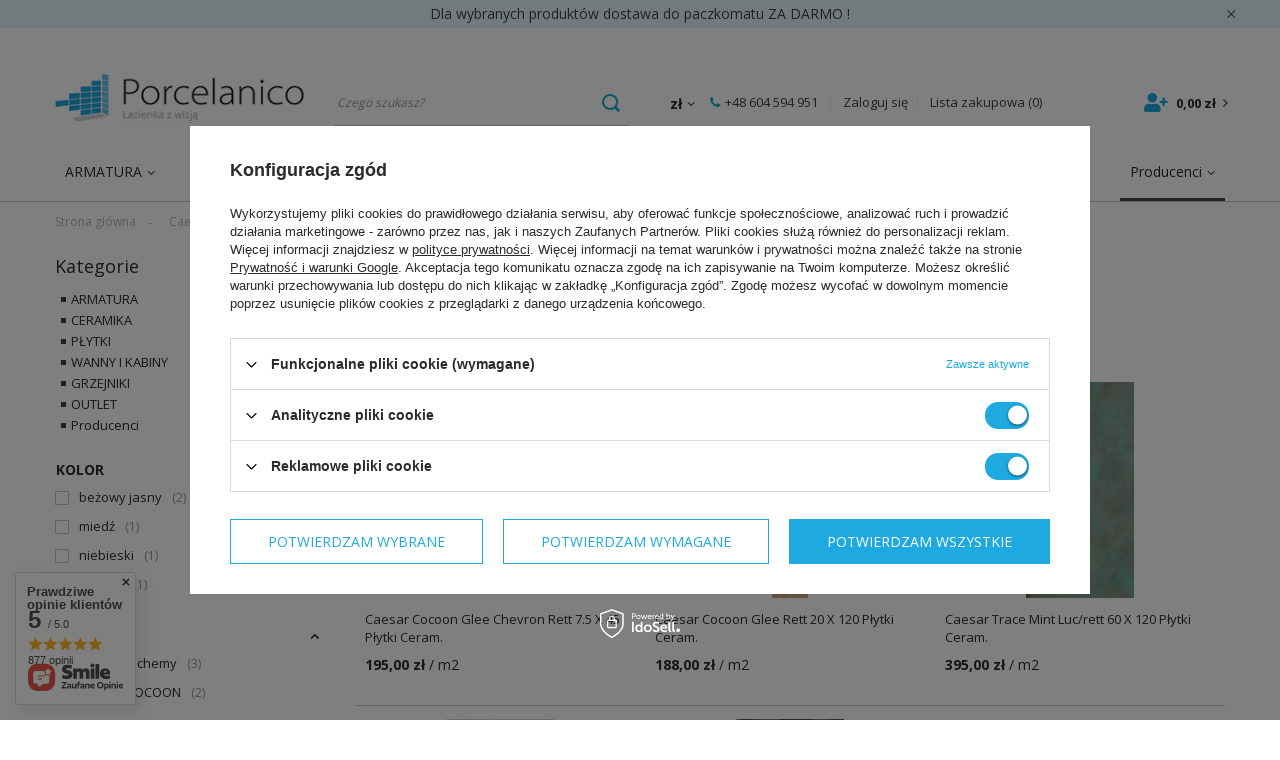

--- FILE ---
content_type: text/html; charset=utf-8
request_url: https://porcelanico.pl/firm-pol-1621430718-Caesar.html
body_size: 20812
content:
<!DOCTYPE html>
<html lang="pl" class="--freeShipping --vat --gross " ><head><meta name='viewport' content='user-scalable=no, initial-scale = 1.0, maximum-scale = 1.0, width=device-width'/> <link rel="preload" crossorigin="anonymous" as="font" href="/gfx/pol/fontello.woff?v=2"><link rel="preconnect" href="https://fonts.gstatic.com"><link href="https://fonts.googleapis.com/css2?family=Open+Sans:wght@400;700&family=Rubik:wght@400;500;700&display=swap" rel="stylesheet"><meta http-equiv="Content-Type" content="text/html; charset=utf-8"><meta http-equiv="X-UA-Compatible" content="IE=edge"><title>PORCELANICO Caesar</title><meta name="keywords" content="Caesar | łazienka, wyposażenie łazienek, bateria umywalkowa, bateria prysznicowa, płytki ceramiczne "><meta name="description" content="Towary producenta Caesar"><link rel="icon" href="/gfx/pol/favicon.ico"><meta name="theme-color" content="#1EAAE0"><meta name="msapplication-navbutton-color" content="#1EAAE0"><meta name="apple-mobile-web-app-status-bar-style" content="#1EAAE0"><link rel="preconnect" href="https://fonts.gstatic.com" crossorigin=""><link rel="preload" as="style" href="https://fonts.googleapis.com/css2?family=Open+Sans:wght@400;700&amp;family=Rubik:wght@400;500;700"><link rel="stylesheet" media="print" onload="this.media='all'" href="https://fonts.googleapis.com/css2?family=Open+Sans:wght@400;700&amp;family=Rubik:wght@400;500;700"><noscript><link rel="stylesheet" href="https://fonts.googleapis.com/css2?family=Open+Sans:wght@400;700&amp;family=Rubik:wght@400;500;700"></noscript><link rel="preload stylesheet" as="style" href="/gfx/pol/style.css.gzip?r=1765288701"><script>var app_shop={urls:{prefix:'data="/gfx/'.replace('data="', '')+'pol/',graphql:'/graphql/v1/'},vars:{priceType:'gross',priceTypeVat:true,productDeliveryTimeAndAvailabilityWithBasket:false,geoipCountryCode:'US',},txt:{priceTypeText:'',},fn:{},fnrun:{},files:[],graphql:{}};const getCookieByName=(name)=>{const value=`; ${document.cookie}`;const parts = value.split(`; ${name}=`);if(parts.length === 2) return parts.pop().split(';').shift();return false;};if(getCookieByName('freeeshipping_clicked')){document.documentElement.classList.remove('--freeShipping');}if(getCookieByName('rabateCode_clicked')){document.documentElement.classList.remove('--rabateCode');}</script><meta name="robots" content="index,follow"><meta name="rating" content="general"><meta name="Author" content="Porcelanico na bazie IdoSell (www.idosell.com/shop).">
<!-- Begin LoginOptions html -->

<style>
#client_new_social .service_item[data-name="service_Apple"]:before, 
#cookie_login_social_more .service_item[data-name="service_Apple"]:before,
.oscop_contact .oscop_login__service[data-service="Apple"]:before {
    display: block;
    height: 2.6rem;
    content: url('/gfx/standards/apple.svg?r=1743165583');
}
.oscop_contact .oscop_login__service[data-service="Apple"]:before {
    height: auto;
    transform: scale(0.8);
}
#client_new_social .service_item[data-name="service_Apple"]:has(img.service_icon):before,
#cookie_login_social_more .service_item[data-name="service_Apple"]:has(img.service_icon):before,
.oscop_contact .oscop_login__service[data-service="Apple"]:has(img.service_icon):before {
    display: none;
}
</style>

<!-- End LoginOptions html -->

<!-- Open Graph -->
<meta property="og:type" content="website"><meta property="og:url" content="https://porcelanico.pl/firm-pol-1621430718-Caesar.html
"><meta property="og:title" content="PORCELANICO Caesar"><meta property="og:description" content="Towary producenta Caesar"><meta property="og:site_name" content="Porcelanico"><meta property="og:locale" content="pl_PL"><meta property="og:image" content="https://porcelanico.pl/hpeciai/e6b53392e6c8dd19f6d2d9314acd3835/pol_pl_Caesar-Cocoon-Glee-Chevron-Rett-7-5-X-45-Plytki-Ceram-2238_2.jpg"><meta property="og:image:width" content="450"><meta property="og:image:height" content="450"><link rel="manifest" href="https://porcelanico.pl/data/include/pwa/1/manifest.json?t=3"><meta name="apple-mobile-web-app-capable" content="yes"><meta name="apple-mobile-web-app-status-bar-style" content="black"><meta name="apple-mobile-web-app-title" content="porcelanico.pl"><link rel="apple-touch-icon" href="/data/include/pwa/1/icon-128.png"><link rel="apple-touch-startup-image" href="/data/include/pwa/1/logo-512.png" /><meta name="msapplication-TileImage" content="/data/include/pwa/1/icon-144.png"><meta name="msapplication-TileColor" content="#2F3BA2"><meta name="msapplication-starturl" content="/"><script type="application/javascript">var _adblock = true;</script><script async src="/data/include/advertising.js"></script><script type="application/javascript">var statusPWA = {
                online: {
                    txt: "Połączono z internetem",
                    bg: "#5fa341"
                },
                offline: {
                    txt: "Brak połączenia z internetem",
                    bg: "#eb5467"
                }
            }</script><script async type="application/javascript" src="/ajax/js/pwa_online_bar.js?v=1&r=6"></script><script >
window.dataLayer = window.dataLayer || [];
window.gtag = function gtag() {
dataLayer.push(arguments);
}
gtag('consent', 'default', {
'ad_storage': 'denied',
'analytics_storage': 'denied',
'ad_personalization': 'denied',
'ad_user_data': 'denied',
'wait_for_update': 500
});

gtag('set', 'ads_data_redaction', true);
</script><script id="iaiscript_1" data-requirements="W10=" data-ga4_sel="ga4script">
window.iaiscript_1 = `<${'script'}  class='google_consent_mode_update'>
gtag('consent', 'update', {
'ad_storage': 'granted',
'analytics_storage': 'granted',
'ad_personalization': 'granted',
'ad_user_data': 'granted'
});
</${'script'}>`;
</script>
<!-- End Open Graph -->

<link rel="canonical" href="https://porcelanico.pl/firm-pol-1621430718-Caesar.html" />

                <!-- Global site tag (gtag.js) -->
                <script  async src="https://www.googletagmanager.com/gtag/js?id=G-MPSPCH2GY1"></script>
                <script >
                    window.dataLayer = window.dataLayer || [];
                    window.gtag = function gtag(){dataLayer.push(arguments);}
                    gtag('js', new Date());
                    
                    gtag('config', 'G-MPSPCH2GY1');

                </script>
                            <!-- Google Tag Manager -->
                    <script >(function(w,d,s,l,i){w[l]=w[l]||[];w[l].push({'gtm.start':
                    new Date().getTime(),event:'gtm.js'});var f=d.getElementsByTagName(s)[0],
                    j=d.createElement(s),dl=l!='dataLayer'?'&l='+l:'';j.async=true;j.src=
                    'https://www.googletagmanager.com/gtm.js?id='+i+dl;f.parentNode.insertBefore(j,f);
                    })(window,document,'script','dataLayer','GTM-TZRPS47');</script>
            <!-- End Google Tag Manager -->
<!-- Begin additional html or js -->


<!--1|1|1| modified: 2022-08-26 12:22:46-->
<meta name="google-site-verification" content="E3zZHhsXPA-CqAu9c2MwD891PjXQbd_qFSCxgcJ8TE8" />
<meta name="google-site-verification" content="mnV3Y1tycOv6uHvTzZZnQgo7C8erzeLgCwLD7hWXw_8" />

<!--3|1|2| modified: 2021-10-08 09:58:40-->
<!-- Global site tag (gtag.js) - Google Analytics -->
<script async src="https://www.googletagmanager.com/gtag/js?id=G-MPSPCH2GY1"></script>
<script>
  window.dataLayer = window.dataLayer || [];
  function gtag(){dataLayer.push(arguments);}
  gtag('js', new Date());

  gtag('config', 'G-MPSPCH2GY1');
</script>

<!-- End additional html or js -->
<script>(function(w,d,s,i,dl){w._ceneo = w._ceneo || function () {
w._ceneo.e = w._ceneo.e || []; w._ceneo.e.push(arguments); };
w._ceneo.e = w._ceneo.e || [];dl=dl===undefined?"dataLayer":dl;
const f = d.getElementsByTagName(s)[0], j = d.createElement(s); j.defer = true;
j.src = "https://ssl.ceneo.pl/ct/v5/script.js?accountGuid=" + i + "&t=" +
Date.now() + (dl ? "&dl=" + dl : ""); f.parentNode.insertBefore(j, f);
})(window, document, "script", "f997db3f-0db4-4eb3-9182-57cd97696478");</script>
<link rel="preload" as="image" media="(max-width: 420px)" href="/hpeciai/d57fb46ce9b03a7a6ed177c355c9d0d4/pol_is_Caesar-Cocoon-Glee-Chevron-Rett-7-5-X-45-Plytki-Ceram-2238jpg"><link rel="preload" as="image" media="(min-width: 420.1px)" href="/hpeciai/8311a3982d07152a234016ca8160c46d/pol_il_Caesar-Cocoon-Glee-Chevron-Rett-7-5-X-45-Plytki-Ceram-2238jpg"><link rel="preload" as="image" media="(max-width: 420px)" href="/hpeciai/1e6457b082bc20c51afda19d5f306aaa/pol_is_Caesar-Cocoon-Glee-Rett-20-X-120-Plytki-Ceram-1878jpg"><link rel="preload" as="image" media="(min-width: 420.1px)" href="/hpeciai/3a008a1006f1262732649920c4346b6e/pol_il_Caesar-Cocoon-Glee-Rett-20-X-120-Plytki-Ceram-1878jpg"></head><body><script>
					var script = document.createElement('script');
					script.src = app_shop.urls.prefix + 'envelope.js.gzip';

					document.getElementsByTagName('body')[0].insertBefore(script, document.getElementsByTagName('body')[0].firstChild);
				</script><div id="container" class="search_page container"><header class="d-flex flex-nowrap flex-md-wrap mx-md-n3 commercial_banner" data-banners3="true"><script class="ajaxLoad">
                app_shop.vars.vat_registered = "true";
                app_shop.vars.currency_format = "###,##0.00";
                
                    app_shop.vars.currency_before_value = false;
                
                    app_shop.vars.currency_space = true;
                
                app_shop.vars.symbol = "zł";
                app_shop.vars.id= "PLN";
                app_shop.vars.baseurl = "http://porcelanico.pl/";
                app_shop.vars.sslurl= "https://porcelanico.pl/";
                app_shop.vars.curr_url= "%2Ffirm-pol-1621430718-Caesar.html";
                

                var currency_decimal_separator = ',';
                var currency_grouping_separator = ' ';

                
                    app_shop.vars.blacklist_extension = ["exe","com","swf","js","php"];
                
                    app_shop.vars.blacklist_mime = ["application/javascript","application/octet-stream","message/http","text/javascript","application/x-deb","application/x-javascript","application/x-shockwave-flash","application/x-msdownload"];
                
                    app_shop.urls.contact = "/contact-pol.html";
                </script><div id="viewType" style="display:none"></div><div id="menu_buttons3" class="mb-4"><div class="menu_button_wrapper"><a href="#" class="buttons3__link">Dla wybranych produktów dostawa do paczkomatu ZA DARMO !</a>
<span class="buttons3__close"><i class="icon-remove"></i></span></div></div><div id="logo" class="col-md-4 d-flex align-items-center"><a href="/" target="_self"><img src="/data/gfx/mask/pol/logo_1_big.png" alt="Porcelanico" width="266" height="51"></a></div><form action="https://porcelanico.pl/search.php" method="get" id="menu_search" class="menu_search px-0 col-md-4 justify-content-lg-end mt-lg-2"><a href="#showSearchForm" class="menu_search__mobile"></a><div class="menu_search__block"><div class="menu_search__item --input"><input class="menu_search__input" type="text" name="text" autocomplete="off" placeholder="Czego szukasz?"><button class="menu_search__submit" type="submit"></button></div><div class="menu_search__item --results search_result"></div></div></form><div id="menu_settings" class="col-md-3 px-0 d-flex align-items-center justify-content-center  justify-content-lg-start mt-lg-2"><div class="open_trigger"><span class="d-none d-md-inline-block flag_txt">zł</span><div class="menu_settings_wrapper d-md-none"><div class="menu_settings_inline"><div class="menu_settings_header">
                                        Język i waluta: 
                                    </div><div class="menu_settings_content"><span class="menu_settings_flag flag flag_pol"></span><strong class="menu_settings_value"><span class="menu_settings_language">pl</span><span> | </span><span class="menu_settings_currency">zł</span></strong></div></div><div class="menu_settings_inline"><div class="menu_settings_header">
                                        Dostawa do: 
                                    </div><div class="menu_settings_content"><strong class="menu_settings_value">Polska</strong></div></div></div><i class="icon-angle-down d-none d-md-inline-block"></i></div><form action="https://porcelanico.pl/settings.php" method="post"><ul class="bg_alter"><li><div class="form-group"><label for="menu_settings_curr">Waluta</label><div class="select-after"><select class="form-control" name="curr" id="menu_settings_curr"><option value="PLN" selected>zł</option><option value="EUR">€ (1 zł = 0.237€)
                                                                    </option></select></div></div></li><li class="buttons"><button class="btn --solid --large" type="submit">
                                        Zastosuj zmiany
                                    </button></li></ul></form><div id="menu_additional"><a class="menu_additional__phone" href="tel:+48604594951">+48 604 594 951 </a><a class="account_link" href="https://porcelanico.pl/login.php">Zaloguj się</a><a href="/basketedit.php?mode=2" class="wishlist_link">
                            Lista zakupowa
                            <span>0</span></a></div></div><div id="menu_basket" class="col-md-2 px-0 topBasket mt-lg-2"><a class="topBasket__sub" href="/basketedit.php"><span class="badge badge-square"></span><strong class="topBasket__price" style="display: none;">0,00 zł</strong></a><div class="topBasket__details --products" style="display: none;"><div class="topBasket__block --labels"><label class="topBasket__item --name">Produkt</label><label class="topBasket__item --sum">Ilość</label><label class="topBasket__item --prices">Cena</label></div><div class="topBasket__block --products"></div></div><div class="topBasket__details --shipping" style="display: none;"><span class="topBasket__name">Koszt dostawy od</span><span id="shipppingCost"></span></div><script>
                        app_shop.vars.cache_html = true;
                    </script></div><nav id="menu_categories" class="col-md-12 px-0 px-md-3 wide mt-lg-2"><button type="button" class="navbar-toggler"><i class="icon-reorder"></i></button><div class="navbar-collapse" id="menu_navbar"><ul class="navbar-nav"><li class="nav-item"><a  href="/pol_m_ARMATURA-165.html" target="_self" title="ARMATURA" class="nav-link" >ARMATURA</a><ul class="navbar-subnav"><li class="nav-item"><a class="nav-link" href="/pol_m_ARMATURA_Baterie-Umywalkowe-173.html" target="_self">Baterie Umywalkowe</a><ul class="navbar-subsubnav"><li class="nav-item"><a class="nav-link" href="/pol_m_ARMATURA_Baterie-Umywalkowe_Podtynkowe-197.html" target="_self">Podtynkowe </a></li><li class="nav-item"><a class="nav-link" href="/pol_m_ARMATURA_Baterie-Umywalkowe_Stojace-198.html" target="_self">Stojące </a></li><li class="nav-item"><a class="nav-link" href="/pol_m_ARMATURA_Baterie-Umywalkowe_Wolnostojace-200.html" target="_self">Wolnostojące</a></li><li class="nav-item"><a class="nav-link" href="/pol_m_ARMATURA_Baterie-Umywalkowe_Scienne-199.html" target="_self">Ścienne </a></li></ul></li><li class="nav-item empty"><a class="nav-link" href="/pol_m_ARMATURA_Baterie-Bidetowe-170.html" target="_self">Baterie Bidetowe</a></li><li class="nav-item"><a class="nav-link" href="/pol_m_ARMATURA_Baterie-Wannowe-174.html" target="_self">Baterie Wannowe</a><ul class="navbar-subsubnav"><li class="nav-item"><a class="nav-link" href="/pol_m_ARMATURA_Baterie-Wannowe_Podtynkowe-201.html" target="_self">Podtynkowe </a></li><li class="nav-item"><a class="nav-link" href="/pol_m_ARMATURA_Baterie-Wannowe_Stojace-202.html" target="_self">Stojące</a></li><li class="nav-item"><a class="nav-link" href="/pol_m_ARMATURA_Baterie-Wannowe_Wolnostojace-204.html" target="_self">Wolnostojące </a></li><li class="nav-item"><a class="nav-link" href="/pol_m_ARMATURA_Baterie-Wannowe_Scienne-203.html" target="_self">Ścienne </a></li></ul></li><li class="nav-item"><a class="nav-link" href="/pol_m_ARMATURA_Baterie-Prysznicowe-172.html" target="_self">Baterie Prysznicowe</a><ul class="navbar-subsubnav"><li class="nav-item"><a class="nav-link" href="/pol_m_ARMATURA_Baterie-Prysznicowe_Baterie-podtynkowe-191.html" target="_self">Baterie podtynkowe </a></li><li class="nav-item"><a class="nav-link" href="/pol_m_ARMATURA_Baterie-Prysznicowe_Baterie-prysznicowe-192.html" target="_self">Baterie prysznicowe</a></li><li class="nav-item"><a class="nav-link" href="/pol_m_ARMATURA_Baterie-Prysznicowe_Deszczownice-193.html" target="_self">Deszczownice</a></li><li class="nav-item"><a class="nav-link" href="/pol_m_ARMATURA_Baterie-Prysznicowe_Drazki-prysznicowe-194.html" target="_self">Drążki prysznicowe</a></li><li class="nav-item"><a class="nav-link" href="/pol_m_ARMATURA_Baterie-Prysznicowe_Weze-prysznicowe-195.html" target="_self">Węże prysznicowe </a></li><li class="nav-item"><a class="nav-link" href="/pol_m_ARMATURA_Baterie-Prysznicowe_Zestawy-prysznicowe-196.html" target="_self">Zestawy prysznicowe</a></li></ul></li><li class="nav-item empty"><a class="nav-link" href="/pol_m_ARMATURA_Baterie-Kuchenne-171.html" target="_self">Baterie Kuchenne</a></li><li class="nav-item empty"><a class="nav-link" href="/pol_m_ARMATURA_Zawory-Elementy-Montazowe-175.html" target="_self">Zawory / Elementy Montażowe</a></li></ul></li><li class="nav-item"><a  href="/pol_m_CERAMIKA-166.html" target="_self" title="CERAMIKA" class="nav-link" >CERAMIKA</a><ul class="navbar-subnav"><li class="nav-item"><a class="nav-link" href="/pol_m_CERAMIKA_Umywalki-179.html" target="_self">Umywalki</a><ul class="navbar-subsubnav"><li class="nav-item"><a class="nav-link" href="/pol_m_CERAMIKA_Umywalki_Postumenty-228.html" target="_self">Postumenty</a></li><li class="nav-item"><a class="nav-link" href="/pol_m_CERAMIKA_Umywalki_Umywalki-nablatowe-229.html" target="_self">Umywalki nablatowe</a></li><li class="nav-item"><a class="nav-link" href="/pol_m_CERAMIKA_Umywalki_Umywalki-podblatowe-230.html" target="_self">Umywalki podblatowe </a></li><li class="nav-item"><a class="nav-link" href="/pol_m_CERAMIKA_Umywalki_Umywalki-wiszace-231.html" target="_self">Umywalki wiszące</a></li><li class="nav-item"><a class="nav-link" href="/pol_m_CERAMIKA_Umywalki_Umywalki-wolnostojace-232.html" target="_self">Umywalki wolnostojące</a></li><li class="nav-item"><a class="nav-link" href="/pol_m_CERAMIKA_Umywalki_Umywalki-wpuszczane-w-blat-233.html" target="_self">Umywalki wpuszczane w blat</a></li></ul></li><li class="nav-item"><a class="nav-link" href="/pol_m_CERAMIKA_Toalety-ubikacje-178.html" target="_self">Toalety / ubikacje </a><ul class="navbar-subsubnav"><li class="nav-item"><a class="nav-link" href="/pol_m_CERAMIKA_Toalety-ubikacje-_Bidety-stojace-218.html" target="_self">Bidety stojące </a></li><li class="nav-item"><a class="nav-link" href="/pol_m_CERAMIKA_Toalety-ubikacje-_Bidety-wiszace-219.html" target="_self">Bidety wiszące</a></li><li class="nav-item"><a class="nav-link" href="/pol_m_CERAMIKA_Toalety-ubikacje-_Deski-WC-221.html" target="_self">Deski WC</a></li><li class="nav-item"><a class="nav-link" href="/pol_m_CERAMIKA_Toalety-ubikacje-_Miski-WC-wiszace-224.html" target="_self">Miski WC wiszące</a></li><li class="nav-item"><a class="nav-link" href="/pol_m_CERAMIKA_Toalety-ubikacje-_Pisuary-225.html" target="_self">Pisuary </a></li><li class="nav-item"><a class="nav-link" href="/pol_m_CERAMIKA_Toalety-ubikacje-_Toalety-myjace-226.html" target="_self">Toalety myjące</a></li><li class="nav-item"><a class="nav-link" href="/pol_m_CERAMIKA_Toalety-ubikacje-_Zestawy-WC-227.html" target="_self">Zestawy WC</a></li></ul></li><li class="nav-item empty"><a class="nav-link" href="/pol_m_CERAMIKA_Zlewy-kuchenne-180.html" target="_self">Zlewy kuchenne </a></li><li class="nav-item"><a class="nav-link" href="/pol_m_CERAMIKA_Stelaze-podtynkowe-177.html" target="_self">Stelaże podtynkowe</a><ul class="navbar-subsubnav"><li class="nav-item"><a class="nav-link" href="/pol_m_CERAMIKA_Stelaze-podtynkowe_Akcsoria-do-stelazy-213.html" target="_self">Akcsoria do stelaży </a></li><li class="nav-item"><a class="nav-link" href="/pol_m_CERAMIKA_Stelaze-podtynkowe_Stelaze-do-bidetu-214.html" target="_self">Stelaże do bidetu</a></li><li class="nav-item"><a class="nav-link" href="/pol_m_CERAMIKA_Stelaze-podtynkowe_Stelaze-do-pisuaru-215.html" target="_self">Stelaże do pisuaru </a></li><li class="nav-item"><a class="nav-link" href="/pol_m_CERAMIKA_Stelaze-podtynkowe_Stelaze-do-WC-217.html" target="_self">Stelaże do WC</a></li></ul></li><li class="nav-item"><a class="nav-link" href="/pol_m_CERAMIKA_Akcesoria-176.html" target="_self">Akcesoria </a><ul class="navbar-subsubnav"><li class="nav-item"><a class="nav-link" href="/pol_m_CERAMIKA_Akcesoria-_Inne-205.html" target="_self">Inne </a></li><li class="nav-item"><a class="nav-link" href="/pol_m_CERAMIKA_Akcesoria-_Korki-do-umywalek-206.html" target="_self">Korki do umywalek </a></li><li class="nav-item"><a class="nav-link" href="/pol_m_CERAMIKA_Akcesoria-_Odplywy-do-umywalek-207.html" target="_self">Odpływy do umywalek </a></li><li class="nav-item"><a class="nav-link" href="/pol_m_CERAMIKA_Akcesoria-_Przyciski-do-WC-208.html" target="_self">Przyciski do WC </a></li><li class="nav-item"><a class="nav-link" href="/pol_m_CERAMIKA_Akcesoria-_Spluczki-do-WC-209.html" target="_self">Spłuczki do WC</a></li><li class="nav-item"><a class="nav-link" href="/pol_m_CERAMIKA_Akcesoria-_Syfony-do-bidetow-210.html" target="_self">Syfony do bidetów</a></li><li class="nav-item"><a class="nav-link" href="/pol_m_CERAMIKA_Akcesoria-_Syfony-do-pisuarow-211.html" target="_self">Syfony do pisuarów</a></li><li class="nav-item"><a class="nav-link" href="/pol_m_CERAMIKA_Akcesoria-_Syfony-do-umywalek-212.html" target="_self">Syfony do umywalek</a></li></ul></li></ul></li><li class="nav-item"><a  href="/pol_m_PLYTKI-152.html" target="_self" title="PŁYTKI" class="nav-link" >PŁYTKI</a><ul class="navbar-subnav"><li class="nav-item empty"><a class="nav-link" href="/pol_m_PLYTKI_Plytki-podlogowe-160.html" target="_self">Płytki podłogowe</a></li><li class="nav-item empty"><a class="nav-link" href="/pol_m_PLYTKI_Plytki-scienne-161.html" target="_self">Płytki ścienne </a></li><li class="nav-item empty"><a class="nav-link" href="/pol_m_PLYTKI_Plytki-tarasowe-162.html" target="_self">Płytki tarasowe</a></li><li class="nav-item empty"><a class="nav-link" href="/pol_m_PLYTKI_Plytki-wielkoformatowe-163.html" target="_self">Płytki wielkoformatowe</a></li><li class="nav-item empty"><a class="nav-link" href="/pol_m_PLYTKI_Plytki-drewnopodobne-156.html" target="_self">Płytki drewnopodobne</a></li><li class="nav-item empty"><a class="nav-link" href="/pol_m_PLYTKI_Mozaiki-154.html" target="_self">Mozaiki</a></li><li class="nav-item empty"><a class="nav-link" href="/pol_m_PLYTKI_Dekory-153.html" target="_self">Dekory</a></li></ul></li><li class="nav-item"><a  href="/pol_m_WANNY-I-KABINY-169.html" target="_self" title="WANNY I KABINY" class="nav-link" >WANNY I KABINY</a><ul class="navbar-subnav"><li class="nav-item"><a class="nav-link" href="/pol_m_WANNY-I-KABINY_Akcesoria-do-brodzikow-181.html" target="_self">Akcesoria do brodzików </a><ul class="navbar-subsubnav"><li class="nav-item"><a class="nav-link" href="/pol_m_WANNY-I-KABINY_Akcesoria-do-brodzikow-_Nozki-do-brodzikow-234.html" target="_self">Nóżki do brodzików </a></li><li class="nav-item"><a class="nav-link" href="/pol_m_WANNY-I-KABINY_Akcesoria-do-brodzikow-_Syfony-do-brodzikow-235.html" target="_self">Syfony do brodzików </a></li></ul></li><li class="nav-item"><a class="nav-link" href="/pol_m_WANNY-I-KABINY_Akcesoria-wannowe-183.html" target="_self">Akcesoria wannowe</a><ul class="navbar-subsubnav"><li class="nav-item"><a class="nav-link" href="/pol_m_WANNY-I-KABINY_Akcesoria-wannowe_Nozki-do-wanien-236.html" target="_self">Nóżki do wanien</a></li><li class="nav-item"><a class="nav-link" href="/pol_m_WANNY-I-KABINY_Akcesoria-wannowe_Syfony-wannowe-237.html" target="_self">Syfony wannowe</a></li></ul></li><li class="nav-item empty"><a class="nav-link" href="/pol_m_WANNY-I-KABINY_Brodziki-184.html" target="_self">Brodziki </a></li><li class="nav-item"><a class="nav-link" href="/pol_m_WANNY-I-KABINY_WANNY-190.html" target="_self">WANNY</a><ul class="navbar-subsubnav"><li class="nav-item"><a class="nav-link" href="/pol_m_WANNY-I-KABINY_WANNY_Wanny-prostokatne-452.html" target="_self">Wanny prostokątne</a></li><li class="nav-item"><a class="nav-link" href="/pol_m_WANNY-I-KABINY_WANNY_Wanny-wolnostojace-453.html" target="_self">Wanny wolnostojące</a></li><li class="nav-item"><a class="nav-link" href="/pol_m_WANNY-I-KABINY_WANNY_Wanny-narozne-454.html" target="_self">Wanny narożne</a></li></ul></li><li class="nav-item empty"><a class="nav-link" href="/pol_m_WANNY-I-KABINY_Odplywy-liniowe-441.html" target="_self">Odpływy liniowe</a></li></ul></li><li class="nav-item"><a  href="https://porcelanico.pl/cat-pol-1214554200-GRZEJNIKI.html" target="_self" title="GRZEJNIKI" class="nav-link" >GRZEJNIKI</a></li><li class="nav-item"><a  href="/pol_m_OUTLET-430.html" target="_self" title="OUTLET" class="nav-link" >OUTLET</a><ul class="navbar-subnav"><li class="nav-item empty"><a class="nav-link" href="/pol_m_OUTLET_Ceramika-431.html" target="_self">Ceramika</a></li><li class="nav-item empty"><a class="nav-link" href="/pol_m_OUTLET_Armatura-432.html" target="_self">Armatura</a></li><li class="nav-item empty"><a class="nav-link" href="/pol_m_OUTLET_Plytki-439.html" target="_self">Płytki</a></li></ul></li><li class="nav-item"><a  href="/producers.php" target="_self" title="Producenci" class="nav-link" >Producenci</a><ul class="navbar-subnav"><li class="nav-item empty"><a class="nav-link" href="/pol_m_Producenci_Abk-414.html" target="_self">Abk</a></li><li class="nav-item empty"><a class="nav-link" href="/pol_m_Producenci_Aparici-423.html" target="_self">Aparici</a></li><li class="nav-item empty"><a class="nav-link" href="/pol_m_Producenci_Arcana-356.html" target="_self">Arcana</a></li><li class="nav-item empty"><a class="nav-link" href="/pol_m_Producenci_ArtCeram-465.html" target="_self">ArtCeram</a></li><li class="nav-item empty"><a class="nav-link" href="/pol_m_Producenci_AtlasConcorde-357.html" target="_self">AtlasConcorde</a></li><li class="nav-item empty"><a class="nav-link" href="/pol_m_Producenci_Azteca-358.html" target="_self">Azteca</a></li><li class="nav-item empty"><a class="nav-link" href="/pol_m_Producenci_AzulejosBenadresa-451.html" target="_self">AzulejosBenadresa</a></li><li class="nav-item empty"><a class="nav-link" href="/pol_m_Producenci_Azuvi-444.html" target="_self">Azuvi</a></li><li class="nav-item empty"><a class="nav-link" href="/pol_m_Producenci_Caesar-360.html" target="_self">Caesar</a></li><li class="nav-item empty"><a class="nav-link" href="/pol_m_Producenci_CasalgrandePadana-363.html" target="_self">CasalgrandePadana</a></li><li class="nav-item empty"><a class="nav-link" href="/pol_m_Producenci_CeramicaDolomiteS-P-A-450.html" target="_self">CeramicaDolomiteS.P.A.</a></li><li class="nav-item empty"><a class="nav-link" href="/pol_m_Producenci_Cerrad-366.html" target="_self">Cerrad</a></li><li class="nav-item empty"><a class="nav-link" href="/pol_m_Producenci_Cifre-424.html" target="_self">Cifre</a></li><li class="nav-item empty"><a class="nav-link" href="/pol_m_Producenci_Cisa-367.html" target="_self">Cisa</a></li><li class="nav-item empty"><a class="nav-link" href="/pol_m_Producenci_Duravit-368.html" target="_self">Duravit</a></li><li class="nav-item empty"><a class="nav-link" href="/pol_m_Producenci_Emporia-436.html" target="_self">Emporia</a></li><li class="nav-item empty"><a class="nav-link" href="/pol_m_Producenci_Fanal-417.html" target="_self">Fanal</a></li><li class="nav-item empty"><a class="nav-link" href="/pol_m_Producenci_Fap-370.html" target="_self">Fap</a></li><li class="nav-item empty"><a class="nav-link" href="/pol_m_Producenci_Florim-410.html" target="_self">Florim</a></li><li class="nav-item empty"><a class="nav-link" href="/pol_m_Producenci_Foshan-372.html" target="_self">Foshan</a></li><li class="nav-item empty"><a class="nav-link" href="/pol_m_Producenci_Geberit-373.html" target="_self">Geberit</a></li><li class="nav-item empty"><a class="nav-link" href="/pol_m_Producenci_Grohe-375.html" target="_self">Grohe</a></li><li class="nav-item empty"><a class="nav-link" href="/pol_m_Producenci_Hansa-376.html" target="_self">Hansa</a></li><li class="nav-item empty"><a class="nav-link" href="/pol_m_Producenci_Hansgrohe-377.html" target="_self">Hansgrohe</a></li><li class="nav-item empty"><a class="nav-link" href="/pol_m_Producenci_Imola-378.html" target="_self">Imola</a></li><li class="nav-item empty"><a class="nav-link" href="/pol_m_Producenci_Impronta-379.html" target="_self">Impronta</a></li><li class="nav-item empty"><a class="nav-link" href="/pol_m_Producenci_Italgraniti-380.html" target="_self">Italgraniti</a></li><li class="nav-item empty"><a class="nav-link" href="/pol_m_Producenci_Kaldewei-464.html" target="_self">Kaldewei</a></li><li class="nav-item empty"><a class="nav-link" href="/pol_m_Producenci_Keraben-381.html" target="_self">Keraben</a></li><li class="nav-item empty"><a class="nav-link" href="/pol_m_Producenci_Kludi-382.html" target="_self">Kludi</a></li><li class="nav-item empty"><a class="nav-link" href="/pol_m_Producenci_Limone-419.html" target="_self">Limone</a></li><li class="nav-item empty"><a class="nav-link" href="/pol_m_Producenci_Marazzi-384.html" target="_self">Marazzi</a></li><li class="nav-item empty"><a class="nav-link" href="/pol_m_Producenci_McAlpine-447.html" target="_self">McAlpine</a></li><li class="nav-item empty"><a class="nav-link" href="/pol_m_Producenci_Monocibec-385.html" target="_self">Monocibec</a></li><li class="nav-item empty"><a class="nav-link" href="/pol_m_Producenci_Navarti-386.html" target="_self">Navarti</a></li><li class="nav-item empty"><a class="nav-link" href="/pol_m_Producenci_Novabell-388.html" target="_self">Novabell</a></li><li class="nav-item empty"><a class="nav-link" href="/pol_m_Producenci_Pamesa-391.html" target="_self">Pamesa</a></li><li class="nav-item empty"><a class="nav-link" href="/pol_m_Producenci_Paradyz-466.html" target="_self">Paradyż</a></li><li class="nav-item empty"><a class="nav-link" href="/pol_m_Producenci_Peronda-392.html" target="_self">Peronda</a></li><li class="nav-item empty"><a class="nav-link" href="/pol_m_Producenci_Piemme-393.html" target="_self">Piemme</a></li><li class="nav-item empty"><a class="nav-link" href="/pol_m_Producenci_Porcelanosa-395.html" target="_self">Porcelanosa</a></li><li class="nav-item empty"><a class="nav-link" href="/pol_m_Producenci_Portinari-437.html" target="_self">Portinari</a></li><li class="nav-item empty"><a class="nav-link" href="/pol_m_Producenci_Roca-399.html" target="_self">Roca</a></li><li class="nav-item empty"><a class="nav-link" href="/pol_m_Producenci_Rondine-400.html" target="_self">Rondine</a></li><li class="nav-item empty"><a class="nav-link" href="/pol_m_Producenci_Saloni-443.html" target="_self">Saloni</a></li><li class="nav-item empty"><a class="nav-link" href="/pol_m_Producenci_Sanitec-401.html" target="_self">Sanitec</a></li><li class="nav-item empty"><a class="nav-link" href="/pol_m_Producenci_Sanplast-429.html" target="_self">Sanplast</a></li><li class="nav-item empty"><a class="nav-link" href="/pol_m_Producenci_Sant%60Agostino-425.html" target="_self">Sant`Agostino</a></li><li class="nav-item empty"><a class="nav-link" href="/pol_m_Producenci_Schell-446.html" target="_self">Schell</a></li><li class="nav-item empty"><a class="nav-link" href="/pol_m_Producenci_Simas-449.html" target="_self">Simas</a></li><li class="nav-item empty"><a class="nav-link" href="/pol_m_Producenci_Tece-448.html" target="_self">Tece</a></li><li class="nav-item empty"><a class="nav-link" href="/pol_m_Producenci_Tres-403.html" target="_self">Tres</a></li><li class="nav-item empty"><a class="nav-link" href="/pol_m_Producenci_Venis-404.html" target="_self">Venis</a></li><li class="nav-item empty"><a class="nav-link" href="/pol_m_Producenci_Villeroy-Boch-407.html" target="_self">Villeroy&Boch</a></li><li class="nav-item empty"><a class="nav-link" href="/pol_m_Producenci_Villeroy-BochFliesen-406.html" target="_self">Villeroy&BochFliesen</a></li><li class="nav-item empty"><a class="nav-link" href="/pol_m_Producenci_Vitra-408.html" target="_self">Vitra</a></li><li class="nav-item empty"><a class="nav-link" href="/pol_m_Producenci_Vives-445.html" target="_self">Vives</a></li><li class="nav-item empty"><a class="nav-link" href="/pol_m_Producenci_Tubadzin-420.html" target="_self">Tubądzin</a></li><li class="nav-item empty"><a class="nav-link" href="/pol_m_Producenci_Palety-422.html" target="_self">Palety</a></li><li class="nav-item empty"><a class="nav-link" href="/pol_m_Producenci_Zehnder-427.html" target="_self">Zehnder</a></li></ul></li></ul></div></nav><div id="breadcrumbs" class="breadcrumbs col-md-12"><div class="back_button"><button id="back_button">Wróć</button></div><div class="list_wrapper"><ol><li class="bc-main"><span><a href="/">Strona główna</a></span></li><li class="bc-item-1 bc-active"><span>Caesar</span></li></ol></div></div></header><div id="layout" class="row clearfix"><aside class="col-3"><div class="setMobileGrid" data-item="#menu_navbar"></div><div class="setMobileGrid" data-item="#menu_navbar3" data-ismenu1="true"></div><div class="setMobileGrid" data-item="#menu_blog"></div><div class="login_menu_block d-lg-none" id="login_menu_block"><a class="sign_in_link" href="/login.php" title=""><i class="icon-user"></i><span>Zaloguj się</span></a><a class="registration_link" href="/client-new.php?register" title=""><i class="icon-lock"></i><span>Zarejestruj się</span></a><a class="order_status_link" href="/order-open.php" title=""><i class="icon-globe"></i><span>Sprawdź status zamówienia</span></a></div><div class="setMobileGrid" data-item="#menu_contact"></div><div class="setMobileGrid" data-item="#menu_settings"></div><div id="menu_categories2" class="mb-4"><a class="menu_categories_label" href="/categories.php">Kategorie </a><ul class="no_active"><li><a href="/pol_m_ARMATURA-165.html" target="_self">ARMATURA</a></li><li><a href="/pol_m_CERAMIKA-166.html" target="_self">CERAMIKA</a></li><li><a href="/pol_m_PLYTKI-152.html" target="_self">PŁYTKI</a></li><li><a href="/pol_m_WANNY-I-KABINY-169.html" target="_self">WANNY I KABINY</a></li><li><a href="https://porcelanico.pl/cat-pol-1214554200-GRZEJNIKI.html" target="_self">GRZEJNIKI</a></li><li><a href="/pol_m_OUTLET-430.html" target="_self">OUTLET</a></li><li><a href="/producers.php" target="_self">Producenci</a></li></ul></div><section id="Filters" class="filters mb-4"><form class="filters__form" method="get" action="/firm-pol-1621430718-Caesar.html"><div class="filters__block mb-3"><input type="hidden" class="__serialize" id="filter_traits56_input" name="filter_traits[56]" value=""><a class="filters__toggler
																				" data-id="filter_traits56"><div class="btn --icon-right d-block pr-4"><span>Kolor</span></div></a><div class="filters__expand" id="filter_traits56_expand"><ul class="filters__content --list" id="filter_traits56_content"><li class="filters__item mb-2
																																		"><div class="f-group --small --checkbox mb-0"><input type="checkbox" class="f-control" id="filter_traits56_1854" data-id="filter_traits56" value="1854"><label class="f-label" for="filter_traits56_1854"><span class="--name">beżowy jasny</span><span class="--quantity">2</span></label></div></li><li class="filters__item mb-2
																																		"><div class="f-group --small --checkbox mb-0"><input type="checkbox" class="f-control" id="filter_traits56_1171" data-id="filter_traits56" value="1171"><label class="f-label" for="filter_traits56_1171"><span class="--name">miedź</span><span class="--quantity">1</span></label></div></li><li class="filters__item mb-2
																																		"><div class="f-group --small --checkbox mb-0"><input type="checkbox" class="f-control" id="filter_traits56_6694" data-id="filter_traits56" value="6694"><label class="f-label" for="filter_traits56_6694"><span class="--name">niebieski</span><span class="--quantity">1</span></label></div></li><li class="filters__item mb-2
																																		"><div class="f-group --small --checkbox mb-0"><input type="checkbox" class="f-control" id="filter_traits56_8508" data-id="filter_traits56" value="8508"><label class="f-label" for="filter_traits56_8508"><span class="--name">zielony</span><span class="--quantity">1</span></label></div></li></ul><div class="filters__options"><button type="submit" class="--submit d-none btn py-0 pl-0 pr-3">
																												Zastosuj
																										</button></div></div></div><div class="filters__block mb-3"><input type="hidden" class="__serialize" id="filter_series_input" name="filter_series" value=""><a class="filters__toggler
																				" data-id="filter_series"><div class="btn --icon-right d-block pr-4"><span>Seria</span></div></a><div class="filters__expand" id="filter_series_expand"><ul class="filters__content --list" id="filter_series_content"><li class="filters__item mb-2
																																		"><div class="f-group --small --checkbox mb-0"><input type="checkbox" class="f-control" id="filter_series_28" data-id="filter_series" value="28"><label class="f-label" for="filter_series_28"><span class="--name">Caesar Alchemy</span><span class="--quantity">3</span></label></div></li><li class="filters__item mb-2
																																		"><div class="f-group --small --checkbox mb-0"><input type="checkbox" class="f-control" id="filter_series_754" data-id="filter_series" value="754"><label class="f-label" for="filter_series_754"><span class="--name">Caesar COCOON</span><span class="--quantity">2</span></label></div></li></ul><div class="filters__options"><button type="submit" class="--submit d-none btn py-0 pl-0 pr-3">
																												Zastosuj
																										</button></div></div></div><div class="filters__block mb-3"><input type="hidden" class="__serialize" id="filter_pricerange_input" name="filter_pricerange" value=""><a class="filters__toggler
																				" data-id="filter_pricerange"><div class="btn --icon-right d-block pr-4"><span>Przedziały cenowe</span></div></a><div class="filters__expand" id="filter_pricerange_expand"><ul class="filters__content --list" id="filter_pricerange_content"><li class="filters__item mb-2
																																		"><div class="f-group --small --checkbox mb-0"><input type="checkbox" class="f-control" id="filter_pricerange_100-200" data-id="filter_pricerange" value="100-200"><label class="f-label" for="filter_pricerange_100-200"><span class="--name">100.00zł - 200.00zł</span><span class="--quantity">2</span></label></div></li><li class="filters__item mb-2
																																		"><div class="f-group --small --checkbox mb-0"><input type="checkbox" class="f-control" id="filter_pricerange_200-300" data-id="filter_pricerange" value="200-300"><label class="f-label" for="filter_pricerange_200-300"><span class="--name">200.00zł - 300.00zł</span><span class="--quantity">2</span></label></div></li><li class="filters__item mb-2
																																		"><div class="f-group --small --checkbox mb-0"><input type="checkbox" class="f-control" id="filter_pricerange_300-400" data-id="filter_pricerange" value="300-400"><label class="f-label" for="filter_pricerange_300-400"><span class="--name">300.00zł - 400.00zł</span><span class="--quantity">1</span></label></div></li></ul><div class="filters__options"><button type="submit" class="--submit d-none btn py-0 pl-0 pr-3">
																												Zastosuj
																										</button></div></div></div><div class="filters__block mb-3"><input type="hidden" class="__serialize" id="filter_traits257_input" name="filter_traits[257]" value=""><a class="filters__toggler
																				" data-id="filter_traits257"><div class="btn --icon-right d-block pr-4"><span>Wymiar</span></div></a><div class="filters__expand" id="filter_traits257_expand"><ul class="filters__content --list" id="filter_traits257_content"><li class="filters__item mb-2
																																		"><div class="f-group --small --checkbox mb-0"><input type="checkbox" class="f-control" id="filter_traits257_2048" data-id="filter_traits257" value="2048"><label class="f-label" for="filter_traits257_2048"><span class="--name">20 x 120 cm</span><span class="--quantity">1</span></label></div></li><li class="filters__item mb-2
																																		"><div class="f-group --small --checkbox mb-0"><input type="checkbox" class="f-control" id="filter_traits257_991" data-id="filter_traits257" value="991"><label class="f-label" for="filter_traits257_991"><span class="--name">60 x 120 cm</span><span class="--quantity">3</span></label></div></li><li class="filters__item mb-2
																																		"><div class="f-group --small --checkbox mb-0"><input type="checkbox" class="f-control" id="filter_traits257_7121" data-id="filter_traits257" value="7121"><label class="f-label" for="filter_traits257_7121"><span class="--name">7.5 x 45 cm</span><span class="--quantity">1</span></label></div></li></ul><div class="filters__options"><button type="submit" class="--submit d-none btn py-0 pl-0 pr-3">
																												Zastosuj
																										</button></div></div></div><div class="filters__block mb-3"><input type="hidden" class="__serialize" id="filter_traits200_input" name="filter_traits[200]" value=""><a class="filters__toggler
																				" data-id="filter_traits200"><div class="btn --icon-right d-block pr-4"><span>Powierzchnia</span></div></a><div class="filters__expand" id="filter_traits200_expand"><ul class="filters__content --list" id="filter_traits200_content"><li class="filters__item mb-2
																																		"><div class="f-group --small --checkbox mb-0"><input type="checkbox" class="f-control" id="filter_traits200_1242" data-id="filter_traits200" value="1242"><label class="f-label" for="filter_traits200_1242"><span class="--name">błyszcząca</span><span class="--quantity">2</span></label></div></li><li class="filters__item mb-2
																																		"><div class="f-group --small --checkbox mb-0"><input type="checkbox" class="f-control" id="filter_traits200_204" data-id="filter_traits200" value="204"><label class="f-label" for="filter_traits200_204"><span class="--name">matowa</span><span class="--quantity">3</span></label></div></li></ul><div class="filters__options"><button type="submit" class="--submit d-none btn py-0 pl-0 pr-3">
																												Zastosuj
																										</button></div></div></div><div class="filters__block mb-3"><input type="hidden" class="__serialize" id="filter_price_input" name="filter_price" value=""><a class="filters__toggler
																				" data-id="filter_price"><div class="btn --icon-right d-block pr-4"><span>Cena</span></div></a><div class="filters__expand" id="filter_price_expand"><div class="filters__content --range"><input type="hidden" id="min_price_start" value="0"><input type="hidden" id="max_price_start" value="400"><div class="filters__price-slider"><div class="--price"></div></div><div class="filters__price"><div class="filters__range d-flex justify-content-between align-items-center"><label for="PriceRangeFrom" class="--from"><input id="PriceRangeFrom" type="text" class="--input-from" value="0"><span class="--currency">zł</span></label><span class="--gap">
																														-
																												</span><label for="PriceRangeTo" class="--to"><input id="PriceRangeTo" type="text" class="--input-to" value="400"><span class="--currency">zł</span></label></div><div class="filters_options"><button type="submit" class="p-md-0 mt-md-2">
																														Zastosuj zakres cen
																												</button></div></div></div></div></div><div class="f-group filters__buttons mt-3"><button type="submit" class="btn --large --solid d-block --secondary" title="Kliknij aby zastosować wybrane filtry">

																Zastosuj wybrane filtry
														</button></div></form></section><div id="aside_contact" class="aside__contact_banner"><h3>Masz pytania?</h3><p>Skontaktuj się <br>z opiekunem działu</p><ul class="aside__contact_data"><li class="contact_type_phone"><a href="tel:+48604594951">+48 604 594 951 </a></li><li class="contact_type_mail"><a href="mailto:porcelanico@porcelanico.pl">
                                                    Napisz do nas
                                                </a></li></ul></div><div id="menu_buttons" class="container"><div class="menu_button_wrapper"><div class="search__button_wrapper">
        <div class="search__button_img">
            <img src="/data/include/cms/custom_graphics/S2_2.png" alt="">
        </div>
        <div class="search__button_text">
            <h3>Przygotujemy wycenę</h3>
            <p>Napisz nam czego potrzebujesz, a przygotujemy wycenę w ciągu 48h</p>
            <a href="/Przygotujemy-wycene-news-pol-1619080736.html">Szczegóły</a>
        </div>
    </div></div></div></aside><div id="content" class="col-md-9 col-12"><div class="search_categoriesdescription"><h1 class="big_label">Caesar</h1><span class="navigation_total">
                ( ilość produktów: <b>5</b> )
            </span></div><div id="paging_setting_top" class="s_paging mt-4 mt-md-0"><form class="s_paging__item --sort" action="/settings.php"><select class="s_paging__select --order --small-md" id="select_top_sort" name="sort_order"><option value="name-a" class="option_name-a">Sortuj po nazwie rosnąco</option><option value="name-d" class="option_name-d">Sortuj po nazwie malejąco</option><option value="price-a" class="option_price-a">Sortuj po cenie rosnąco</option><option value="price-d" class="option_price-d">Sortuj po cenie malejąco</option><option value="date-a" class="option_date-a">Sortuj po dacie rosnąco</option><option value="date-d" class="option_date-d">Sortuj po dacie malejąco</option></select></form><div class="s_paging__item --filters d-md-none mb-2 mb-sm-3"><a class="btn --solid --large --secondary" href="#menu_filter">
                            Filtrowanie
                        </a></div></div><div id="menu_compare_product" class="compare pt-2 mb-2 pt-sm-3 mb-sm-3" style="display: none;"><div class="compare__label d-none d-sm-block">Dodane do porównania</div><div class="compare__sub"></div><div class="compare__buttons"><a class="compare__button btn --solid --secondary" href="https://porcelanico.pl/product-compare.php" title="Porównaj wszystkie produkty" target="_blank"><span>Porównaj produkty </span><span class="d-sm-none">(0)</span></a><a class="compare__button --remove btn d-none d-sm-block" href="https://porcelanico.pl/settings.php?comparers=remove&amp;product=###" title="Usuń wszystkie produkty">
                        Usuń produkty
                    </a></div><script>
                        var cache_html = true;
                    </script></div><section id="search" class="search products d-flex flex-wrap mb-2 mb-sm-3"><div class="product col-6 col-sm-4 pt-3 pb-md-3" data-product_id="2238" data-product_page="0" data-product_first="true"><a class="product__icon d-flex justify-content-center align-items-center" data-product-id="2238" href="https://porcelanico.pl/product-pol-2238-Caesar-Cocoon-Glee-Chevron-Rett-7-5-X-45-Plytki-Ceram.html" title="Caesar Cocoon Glee Chevron Rett 7.5 X 45  Płytki Ceram."><picture><source media="(max-width: 420px)" srcset="/hpeciai/d57fb46ce9b03a7a6ed177c355c9d0d4/pol_is_Caesar-Cocoon-Glee-Chevron-Rett-7-5-X-45-Plytki-Ceram-2238jpg"></source><img src="/hpeciai/8311a3982d07152a234016ca8160c46d/pol_il_Caesar-Cocoon-Glee-Chevron-Rett-7-5-X-45-Plytki-Ceram-2238jpg" alt="Caesar Cocoon Glee Chevron Rett 7.5 X 45  Płytki Ceram."></picture></a><h3><a class="product__name" href="https://porcelanico.pl/product-pol-2238-Caesar-Cocoon-Glee-Chevron-Rett-7-5-X-45-Plytki-Ceram.html" title="Caesar Cocoon Glee Chevron Rett 7.5 X 45  Płytki Ceram.">Caesar Cocoon Glee Chevron Rett 7.5 X 45  Płytki Ceram.</a></h3><div class="product__prices"><strong class="price">195,00 zł<span class="price__unit"> / m2</span></strong></div><div class="product__details pt-1"><div id="search_status_description_wrapper"><span class="search_status_gfx_wrapper"><img class="search_status_gfx" alt="status_icon" src="/data/lang/pol/available_graph/graph_1_4.svg"></span><span class="search_amount_status_container"><strong class="search_amount" id="search_amount">3.24 
												   m2</strong><span class="search_status_description" id="search_status_description">Dostępny</span></span></div><div class="product__compare --has-child"><a class="product__compare_item --add btn" rel="nofollow" href="https://porcelanico.pl/settings.php?comparers=add&amp;product=2238" title="Kliknij, aby dodać produkt do porównania">Porównaj</a></div><div class="buy_section"><form action="basketchange.php" method="post" class="form_buy"><input type="hidden" name="product" value="2238"><input type="hidden" class="mode" name="mode" value="1"><input type="hidden" class="size" name="size" value="uniw"><input type="hidden" name="number" value="1"><button type="submit" class="btn btn_buy" title="Dodaj produkt do koszyka"><i class="icon-basket"></i></button></form></div></div></div><div class="product col-6 col-sm-4 pt-3 pb-md-3" data-product_id="1878" data-product_page="0"><a class="product__icon d-flex justify-content-center align-items-center" data-product-id="1878" href="https://porcelanico.pl/product-pol-1878-Caesar-Cocoon-Glee-Rett-20-X-120-Plytki-Ceram.html" title="Caesar Cocoon Glee Rett 20 X 120  Płytki Ceram."><picture><source media="(max-width: 420px)" srcset="/hpeciai/1e6457b082bc20c51afda19d5f306aaa/pol_is_Caesar-Cocoon-Glee-Rett-20-X-120-Plytki-Ceram-1878jpg"></source><img src="/hpeciai/3a008a1006f1262732649920c4346b6e/pol_il_Caesar-Cocoon-Glee-Rett-20-X-120-Plytki-Ceram-1878jpg" alt="Caesar Cocoon Glee Rett 20 X 120  Płytki Ceram."></picture></a><h3><a class="product__name" href="https://porcelanico.pl/product-pol-1878-Caesar-Cocoon-Glee-Rett-20-X-120-Plytki-Ceram.html" title="Caesar Cocoon Glee Rett 20 X 120  Płytki Ceram.">Caesar Cocoon Glee Rett 20 X 120  Płytki Ceram.</a></h3><div class="product__prices"><strong class="price">188,00 zł<span class="price__unit"> / m2</span></strong></div><div class="product__details pt-1"><div id="search_status_description_wrapper"><span class="search_status_gfx_wrapper"><img class="search_status_gfx" alt="status_icon" src="/data/lang/pol/available_graph/graph_1_4.svg"></span><span class="search_amount_status_container"><strong class="search_amount" id="search_amount">39.12 
												   m2</strong><span class="search_status_description" id="search_status_description">Dostępny</span></span></div><div class="product__compare --has-child"><a class="product__compare_item --add btn" rel="nofollow" href="https://porcelanico.pl/settings.php?comparers=add&amp;product=1878" title="Kliknij, aby dodać produkt do porównania">Porównaj</a></div><div class="buy_section"><form action="basketchange.php" method="post" class="form_buy"><input type="hidden" name="product" value="1878"><input type="hidden" class="mode" name="mode" value="1"><input type="hidden" class="size" name="size" value="uniw"><input type="hidden" name="number" value="1"><button type="submit" class="btn btn_buy" title="Dodaj produkt do koszyka"><i class="icon-basket"></i></button></form></div></div></div><div class="product col-6 col-sm-4 pt-3 pb-md-3" data-product_id="1877" data-product_page="0"><a class="product__icon d-flex justify-content-center align-items-center" data-product-id="1877" href="https://porcelanico.pl/product-pol-1877-Caesar-Trace-Mint-Luc-rett-60-X-120-Plytki-Ceram.html" title="Caesar Trace Mint Luc/rett 60 X 120  Płytki Ceram."><picture><source media="(max-width: 420px)" data-srcset="/hpeciai/6a62bb3c30216af77ed7204de4d8fded/pol_is_Caesar-Trace-Mint-Luc-rett-60-X-120-Plytki-Ceram-1877jpg"></source><img src="/gfx/standards/loader.gif?r=1765288664" alt="Caesar Trace Mint Luc/rett 60 X 120  Płytki Ceram." class="b-lazy" data-src="/hpeciai/e6ad80cc6202a54fe65e1f6bda56f489/pol_il_Caesar-Trace-Mint-Luc-rett-60-X-120-Plytki-Ceram-1877jpg"></picture></a><h3><a class="product__name" href="https://porcelanico.pl/product-pol-1877-Caesar-Trace-Mint-Luc-rett-60-X-120-Plytki-Ceram.html" title="Caesar Trace Mint Luc/rett 60 X 120  Płytki Ceram.">Caesar Trace Mint Luc/rett 60 X 120  Płytki Ceram.</a></h3><div class="product__prices"><strong class="price">395,00 zł<span class="price__unit"> / m2</span></strong></div><div class="product__details pt-1"><div id="search_status_description_wrapper"><span class="search_status_gfx_wrapper"><img class="search_status_gfx" alt="status_icon" src="/data/lang/pol/available_graph/graph_1_4.svg"></span><span class="search_amount_status_container"><strong class="search_amount" id="search_amount">40.32 
												   m2</strong><span class="search_status_description" id="search_status_description">Dostępny</span></span></div><div class="product__compare --has-child"><a class="product__compare_item --add btn" rel="nofollow" href="https://porcelanico.pl/settings.php?comparers=add&amp;product=1877" title="Kliknij, aby dodać produkt do porównania">Porównaj</a></div><div class="buy_section"><form action="basketchange.php" method="post" class="form_buy"><input type="hidden" name="product" value="1877"><input type="hidden" class="mode" name="mode" value="1"><input type="hidden" class="size" name="size" value="uniw"><input type="hidden" name="number" value="1"><button type="submit" class="btn btn_buy" title="Dodaj produkt do koszyka"><i class="icon-basket"></i></button></form></div></div></div><div class="product col-6 col-sm-4 pt-3 pb-md-3" data-product_id="1876" data-product_page="0" data-product_disable="true"><a class="product__icon d-flex justify-content-center align-items-center" data-product-id="1876" href="https://porcelanico.pl/product-pol-1876-Caesar-Alchemy-Copper-Rett-60-X-120-Plytki-Ceram.html" title="Caesar Alchemy Copper Rett 60 X 120  Płytki Ceram."><picture><source media="(max-width: 420px)" data-srcset="/hpeciai/6d876b84708b436a67b92f453b713e7d/pol_is_Caesar-Alchemy-Copper-Rett-60-X-120-Plytki-Ceram-1876jpg"></source><img src="/gfx/standards/loader.gif?r=1765288664" alt="Caesar Alchemy Copper Rett 60 X 120  Płytki Ceram." class="b-lazy" data-src="/hpeciai/65d3be63fa000cfa1ced1b82a77d4a64/pol_il_Caesar-Alchemy-Copper-Rett-60-X-120-Plytki-Ceram-1876jpg"></picture></a><h3><a class="product__name" href="https://porcelanico.pl/product-pol-1876-Caesar-Alchemy-Copper-Rett-60-X-120-Plytki-Ceram.html" title="Caesar Alchemy Copper Rett 60 X 120  Płytki Ceram.">Caesar Alchemy Copper Rett 60 X 120  Płytki Ceram.</a></h3><div class="product__prices"><strong class="price">275,00 zł<span class="price__unit"> / m2</span></strong></div><div class="product__details pt-1"><div id="search_status_description_wrapper"><span class="search_status_gfx_wrapper"><img class="search_status_gfx" alt="status_icon" src="/data/lang/pol/available_graph/graph_1_5.svg"></span><span class="search_amount_status_container"><span class="search_status_description" id="search_status_description">Niedostępny</span></span></div><div class="product__compare --has-child"><a class="product__compare_item --add btn" rel="nofollow" href="https://porcelanico.pl/settings.php?comparers=add&amp;product=1876" title="Kliknij, aby dodać produkt do porównania">Porównaj</a></div><div class="buy_section"><form action="basketchange.php" method="post" class="form_buy disabled"><input type="hidden" name="product" value="1876"><input type="hidden" class="mode" name="mode" value="1"><input type="hidden" class="size" name="size" value="uniw"><input type="hidden" name="number" value="1"><a class="btn btn_buy unavailable" title="Przejdź do karty produktu" href="https://porcelanico.pl/product-pol-1876-Caesar-Alchemy-Copper-Rett-60-X-120-Plytki-Ceram.html"><i class="icon-basket"></i></a></form></div></div></div><div class="product col-6 col-sm-4 pt-3 pb-md-3" data-product_id="1875" data-product_page="0"><a class="product__icon d-flex justify-content-center align-items-center" data-product-id="1875" href="https://porcelanico.pl/product-pol-1875-Caesar-Alchemy-Navy-Luc-rett-60-X-120-Plytki-Ceram.html" title="Caesar Alchemy Navy Luc/rett 60 X 120  Płytki Ceram."><picture><source media="(max-width: 420px)" data-srcset="/hpeciai/6badfead57b2317918c440c7d2db2ee0/pol_is_Caesar-Alchemy-Navy-Luc-rett-60-X-120-Plytki-Ceram-1875jpg"></source><img src="/gfx/standards/loader.gif?r=1765288664" alt="Caesar Alchemy Navy Luc/rett 60 X 120  Płytki Ceram." class="b-lazy" data-src="/hpeciai/2087b705e55e5e841c0779f97921573a/pol_il_Caesar-Alchemy-Navy-Luc-rett-60-X-120-Plytki-Ceram-1875jpg"></picture></a><h3><a class="product__name" href="https://porcelanico.pl/product-pol-1875-Caesar-Alchemy-Navy-Luc-rett-60-X-120-Plytki-Ceram.html" title="Caesar Alchemy Navy Luc/rett 60 X 120  Płytki Ceram.">Caesar Alchemy Navy Luc/rett 60 X 120  Płytki Ceram.</a></h3><div class="product__prices"><strong class="price">240,00 zł<span class="price__unit"> / m2</span></strong></div><div class="product__details pt-1"><div id="search_status_description_wrapper"><span class="search_status_gfx_wrapper"><img class="search_status_gfx" alt="status_icon" src="/data/lang/pol/available_graph/graph_1_4.svg"></span><span class="search_amount_status_container"><strong class="search_amount" id="search_amount">2.88 
												   m2</strong><span class="search_status_description" id="search_status_description">Dostępny</span></span></div><div class="product__compare --has-child"><a class="product__compare_item --add btn" rel="nofollow" href="https://porcelanico.pl/settings.php?comparers=add&amp;product=1875" title="Kliknij, aby dodać produkt do porównania">Porównaj</a></div><div class="buy_section"><form action="basketchange.php" method="post" class="form_buy"><input type="hidden" name="product" value="1875"><input type="hidden" class="mode" name="mode" value="1"><input type="hidden" class="size" name="size" value="uniw"><input type="hidden" name="number" value="1"><button type="submit" class="btn btn_buy" title="Dodaj produkt do koszyka"><i class="icon-basket"></i></button></form></div></div></div></section><div id="paging_setting_bottom" class="s_paging"><form class="s_paging__item --sort d-none" action="/settings.php"><select class="s_paging__select --order --small-md" id="select_bottom_sort" name="sort_order"><option value="name-a" class="option_name-a">Sortuj po nazwie rosnąco</option><option value="name-d" class="option_name-d">Sortuj po nazwie malejąco</option><option value="price-a" class="option_price-a">Sortuj po cenie rosnąco</option><option value="price-d" class="option_price-d">Sortuj po cenie malejąco</option><option value="date-a" class="option_date-a">Sortuj po dacie rosnąco</option><option value="date-d" class="option_date-d">Sortuj po dacie malejąco</option></select></form></div><div id="search_contact" class="search__contact_banner"><div class="search__contact_wrapper"><h3>Masz pytania?</h3><p>Skontaktuj się <br>z opiekunem działu</p><ul class="search__contact_data"><li class="contact_type_phone"><a href="tel:+48604594951">+48 604 594 951 </a></li><li class="contact_type_mail"><a href="mailto:porcelanico@porcelanico.pl">
                                                        Napisz do nas
                                                    </a></li></ul></div></div><script>
               var  _additional_ajax = true;
            </script></div></div></div><footer class=""><div id="footer_links" class="row container four_elements"><ul id="menu_orders" class="footer_links col-md-4 col-sm-6 col-12 orders_bg"><li><a id="menu_orders_header" class="footer_links_label --open" href="https://porcelanico.pl/client-orders.php" title="">
							Moje zamówienie
						</a><ul class="footer_links_sub"><li id="order_status" class="menu_orders_item"><i class="icon-battery"></i><a href="https://porcelanico.pl/order-open.php">
									Status zamówienia
								</a></li><li id="order_status2" class="menu_orders_item"><i class="icon-truck"></i><a href="https://porcelanico.pl/order-open.php">
									Śledzenie przesyłki
								</a></li><li id="order_rma" class="menu_orders_item"><i class="icon-sad-face"></i><a href="https://porcelanico.pl/rma-open.php">
									Chcę zareklamować produkt
								</a></li><li id="order_returns" class="menu_orders_item"><i class="icon-refresh-dollar"></i><a href="https://porcelanico.pl/returns-open.php">
									Chcę zwrócić produkt
								</a></li><li id="order_contact" class="menu_orders_item"><i class="icon-phone"></i><a href="/contact-pol.html">
										Kontakt
									</a></li></ul></li></ul><ul id="menu_account" class="footer_links col-md-4 col-sm-6 col-12"><li><a id="menu_account_header" class=" footer_links_label" href="https://porcelanico.pl/login.php" title="">
							Moje konto
						</a><ul class="footer_links_sub"><li id="account_register_retail" class="menu_orders_item"><a href="https://porcelanico.pl/client-new.php?register">
												Zarejestruj się
											</a></li><li id="account_basket" class="menu_orders_item"><a href="https://porcelanico.pl/basketedit.php">
									Koszyk
								</a></li><li id="account_observed" class="menu_orders_item"><a href="https://porcelanico.pl/basketedit.php?mode=2">
									Lista zakupowa
								</a></li><li id="account_boughts" class="menu_orders_item"><a href="https://porcelanico.pl/products-bought.php">
									Lista zakupionych produktów
								</a></li><li id="account_history" class="menu_orders_item"><a href="https://porcelanico.pl/client-orders.php">
									Historia transakcji
								</a></li><li id="account_rebates" class="menu_orders_item"><a href="https://porcelanico.pl/client-rebate.php">
									Moje rabaty
								</a></li><li id="account_newsletter" class="menu_orders_item"><a href="https://porcelanico.pl/newsletter.php">
									Newsletter
								</a></li></ul></li></ul><ul id="menu_regulations" class="footer_links col-md-4 col-sm-6 col-12"><li><span class="footer_links_label">Regulaminy</span><ul class="footer_links_sub"><li><a href="/Informacje-o-sklepie-cterms-pol-19.html">
											Informacje o sklepie
										</a></li><li><a href="/pol-delivery.html">
											Wysyłka
										</a></li><li><a href="/pol-payments.html">
											Sposoby płatności i prowizje
										</a></li><li><a href="/pol-terms.html">
											Regulamin
										</a></li><li><a href="/pol-privacy-and-cookie-notice.html">
											Polityka prywatności
										</a></li><li><a href="/pol-returns-and_replacements.html">
											Odstąpienie od umowy
										</a></li></ul></li></ul><ul class="footer_links col-md-4 col-sm-6 col-12" id="links_footer_1"><li><span  title="Informacje" class="footer_links_label" >Informacje</span><ul class="footer_links_sub"><li><a href="https://porcelanico1.yourtechnicaldomain.com/Projekt-lazienki-od-Porcelanico-news-pol-1619080637.html" target="_self" title="Indywidualny projekt" ><span>Indywidualny projekt</span></a></li><li><a href="https://porcelanico1.yourtechnicaldomain.com/Przygotujemy-wycene-news-pol-1619080736.html" target="_self" title="Wycena łazienki" ><span>Wycena łazienki</span></a></li><li><a href="/main.php" target="_self" title="Gwarancja" ><span>Gwarancja</span></a></li><li><a href="/contact.php" target="_self" title="Kontakt" ><span>Kontakt</span></a></li><li class="link_social"><a href="https://www.facebook.com/Porcelanicopl-110950371235172" target="_self" title="Facebook" ><img alt="Facebook" src="/data/gfx/pol/navigation/1_4_i_150.svg"></a></li><li class="link_social"><a href="/main.php" target="_self" title="Instagram" ><img alt="Instagram" src="/data/gfx/pol/navigation/1_4_i_346.svg"></a></li></ul></li></ul></div><div id="menu_contact" class="container d-md-flex align-items-md-center justify-content-md-between"><ul><li class="contact_type_header"><a href="https://porcelanico.pl/contact-pol.html" title="">
                            Kontakt
                        </a></li><li class="contact_type_phone"><a href="tel:+48604594951">+48 604 594 951 </a></li><li class="contact_type_text"><span>(w godz. 8:00-16:00)</span></li><li class="contact_type_mail"><a href="mailto:porcelanico@porcelanico.pl">porcelanico@porcelanico.pl</a></li><li class="contact_type_adress"><span class="shopshortname">Porcelanico<span>, </span></span><span class="adress_street">Radzymińska 14<span>, </span></span><span class="adress_zipcode">15-863<span class="n55931_city"> Białystok</span></span></li></ul><div class="logo_iai"><a class="n53399_iailogo" target="_blank" href="https://www.idosell.com/pl/?utm_source=clientShopSite&amp;utm_medium=Label&amp;utm_campaign=PoweredByBadgeLink" title="Sklep internetowy IdoSell"><img class="n53399_iailogo" src="/ajax/poweredby_IdoSell_Shop_black.svg?v=1" alt="Sklep internetowy IdoSell"></a></div></div><script>
				const instalmentData = {
					
					currency: 'zł',
					
					
							basketCost: 0,
						
							basketCostNet: 0,
						
					
					basketCount: parseInt(0, 10),
					
					
							price: 0,
							priceNet: 0,
						
				}
			</script><script type="application/ld+json">
		{
		"@context": "http://schema.org",
		"@type": "Organization",
		"url": "https://porcelanico.pl/",
		"logo": "https://porcelanico.pl/data/gfx/mask/pol/logo_1_big.png"
		}
		</script><script type="application/ld+json">
		{
			"@context": "http://schema.org",
			"@type": "BreadcrumbList",
			"itemListElement": [
			{
			"@type": "ListItem",
			"position": 1,
      "item": {"@id": "/firm-pol-1621430718-Caesar.html",
      	"name": "Caesar"
			  }
      }]
		}
	</script><script type="application/ld+json">
		{
		"@context": "http://schema.org",
		"@type": "WebSite",
		
		"url": "https://porcelanico.pl/",
		"potentialAction": {
		"@type": "SearchAction",
		"target": "https://porcelanico.pl/search.php?text={search_term_string}",
		"query-input": "required name=search_term_string"
		}
		}
	</script><script>
                app_shop.vars.request_uri = "%2Ffirm-pol-1621430718-Caesar.html"
                app_shop.vars.additional_ajax = '/search.php'
            </script></footer><script src="/gfx/pol/shop.js.gzip?r=1765288701"></script><script src="/gfx/pol/envelope.js.gzip?r=1765288701"></script><script src="/gfx/pol/menu_filter.js.gzip?r=1765288701"></script><script src="/gfx/pol/search_promo_products.js.gzip?r=1765288701"></script><script>
                app_shop.runApp();
            </script><a id="opinions_badge" class="opinions_badge " target="_blank" href="https://zaufaneopinie.smile.pl/porcelanico.pl">
    <div class="opinions_badge__close">
<svg width="18" height="18" viewBox="0 0 18 18" fill="none" xmlns="http://www.w3.org/2000/svg">
<mask id="mask0_620_3560" style="mask-type:alpha" maskUnits="userSpaceOnUse" x="0" y="0" width="18" height="18">
<rect width="18" height="18" fill="#D9D9D9"/>
</mask>
<g mask="url(#mask0_620_3560)">
<path d="M6.3 12.7499L5.25 11.6999L7.95 8.99993L5.25 6.31868L6.3 5.26868L9 7.96868L11.6812 5.26868L12.7313 6.31868L10.0312 8.99993L12.7313 11.6999L11.6812 12.7499L9 10.0499L6.3 12.7499Z" fill="#4F4F4F"/>
</g>
</svg>
    </div>
    <div class="opinions_badge__alt">Prawdziwe opinie klientów</div>
    <div class="opinions_badge__info">
		<span class="opinions_badge__notes">
					5
					<small>/ 5.0</small>
				</span>
				<span>
        <span class="opinions_badge__stars">
            <svg width="15" height="15" viewBox="0 0 15 15" fill="none" xmlns="http://www.w3.org/2000/svg">
                <path d="M2.9041 14.6953L4.08477 9.59121L0.125 6.1582L5.35625 5.7041L7.39062 0.890625L9.425 5.7041L14.6562 6.1582L10.6965 9.59121L11.8771 14.6953L7.39062 11.9889L2.9041 14.6953Z"
          fill="#FFBA27"/>
            </svg>
            <svg width="15" height="15" viewBox="0 0 15 15" fill="none" xmlns="http://www.w3.org/2000/svg">
                <path d="M2.9041 14.6953L4.08477 9.59121L0.125 6.1582L5.35625 5.7041L7.39062 0.890625L9.425 5.7041L14.6562 6.1582L10.6965 9.59121L11.8771 14.6953L7.39062 11.9889L2.9041 14.6953Z"
          fill="#FFBA27"/>
            </svg>
            <svg width="15" height="15" viewBox="0 0 15 15" fill="none" xmlns="http://www.w3.org/2000/svg">
                <path d="M2.9041 14.6953L4.08477 9.59121L0.125 6.1582L5.35625 5.7041L7.39062 0.890625L9.425 5.7041L14.6562 6.1582L10.6965 9.59121L11.8771 14.6953L7.39062 11.9889L2.9041 14.6953Z"
          fill="#FFBA27"/>
            </svg>
            <svg width="15" height="15" viewBox="0 0 15 15" fill="none" xmlns="http://www.w3.org/2000/svg">
                <path d="M2.9041 14.6953L4.08477 9.59121L0.125 6.1582L5.35625 5.7041L7.39062 0.890625L9.425 5.7041L14.6562 6.1582L10.6965 9.59121L11.8771 14.6953L7.39062 11.9889L2.9041 14.6953Z"
          fill="#FFBA27"/>
            </svg>
            <svg width="15" height="15" viewBox="0 0 15 15" fill="none" xmlns="http://www.w3.org/2000/svg">
                <path d="M2.9041 14.6953L4.08477 9.59121L0.125 6.1582L5.35625 5.7041L7.39062 0.890625L9.425 5.7041L14.6562 6.1582L10.6965 9.59121L11.8771 14.6953L7.39062 11.9889L2.9041 14.6953Z"
          fill="#FFBA27"/>
            </svg>
				</span>
        <span class="opinions_badge__count">877 opinii</span>
        </span>
    </div>
    <div class="opinions_badge__icon"><svg width="97" height="29" viewBox="0 0 97 29" fill="none" xmlns="http://www.w3.org/2000/svg">
                      <path d="M1.06263 9.63437C1.28985 4.87945 5.04478 1.04952 9.79824 0.793599C11.6382 0.694541 13.3984 0.628445 14.6046 0.64759C15.7664 0.666032 17.4423 0.740964 19.2083 0.836047C24.0478 1.09661 27.8845 4.99529 28.0959 9.83715C28.1788 11.7355 28.2406 13.4645 28.2406 14.404C28.2406 15.328 28.1809 17.0221 28.1 18.8922C27.8881 23.7934 23.9646 27.7181 19.0628 27.9158C17.2791 27.9878 15.6319 28.0399 14.6046 28.0399C13.5599 28.0399 11.8741 27.986 10.0556 27.9122C5.19252 27.7147 1.28084 23.8488 1.05313 18.9871C0.969245 17.1961 0.908447 15.5149 0.908447 14.404C0.908447 13.2516 0.973872 11.4916 1.06263 9.63437Z" fill="#E8594B"/>
                      <path d="M21.1093 11.9766L19.8704 12.4771C19.7109 12.5418 19.5432 12.5744 19.3724 12.5744C19.0063 12.5744 18.6522 12.42 18.4016 12.1506C18.1523 11.8831 18.0236 11.5195 18.0493 11.1534L18.1429 9.82088L17.2832 8.79858C17.0923 8.57126 16.9969 8.29308 16.9837 8.008H8.83734C7.36167 8.008 6.15601 9.21366 6.15601 10.6956V18.1682C6.15601 19.6502 7.36167 20.8495 8.83734 20.8495H10.8782L10.8342 22.0991C10.8217 22.6078 11.0917 23.0725 11.5438 23.3111C11.7385 23.4116 11.9457 23.4618 12.1592 23.4618C12.4355 23.4618 12.7118 23.3676 12.9441 23.1918L16.0587 20.8495H19.6506C21.1263 20.8495 22.3319 19.6502 22.3319 18.1682V12.4708L21.1093 11.9766ZM14.5561 16.4225H11.26C10.9479 16.4225 10.6948 16.1694 10.6948 15.8573C10.6948 15.5453 10.9479 15.2922 11.26 15.2922H14.5561C14.8682 15.2922 15.1212 15.5453 15.1212 15.8573C15.1212 16.1694 14.8682 16.4225 14.5561 16.4225ZM17.4779 13.5678H11.2612C10.9491 13.5678 10.6961 13.3148 10.6961 13.0027C10.6961 12.6906 10.9491 12.4375 11.2612 12.4375H17.4779C17.79 12.4375 18.0431 12.6906 18.0431 13.0027C18.0431 13.3148 17.79 13.5678 17.4779 13.5678Z" fill="white"/>
                      <path d="M21.4359 5.69966L22.3458 7.15587L24.0117 7.57095C24.288 7.64002 24.3967 7.97409 24.2139 8.19261L23.11 9.50754L23.2299 11.22C23.25 11.5038 22.9656 11.711 22.7012 11.6043L21.1094 10.9606L19.5175 11.6043C19.2538 11.711 18.9687 11.5044 18.9888 11.22L19.1087 9.50754L18.0048 8.19261C17.8214 7.97472 17.9307 7.64002 18.207 7.57095L19.8729 7.15587L20.7828 5.69966C20.9329 5.4579 21.2852 5.4579 21.4359 5.69966Z" fill="white"/>
                      <path d="M44.9998 2.43411L44.2976 5.89815C43.5252 5.43004 41.8166 5.10236 40.7165 5.10236C39.5463 5.10236 38.9377 5.31301 38.9377 5.92156C38.9377 7.51315 45.5849 6.41308 45.5849 11.4219C45.5849 14.2774 43.4082 16.0562 39.5697 16.0562C37.8142 16.0562 36.1524 15.7286 35.146 15.237L35.4268 11.6091C36.2929 12.1709 38.1419 12.639 39.6867 12.639C40.974 12.639 41.606 12.4518 41.606 11.773C41.606 10.0878 34.9587 11.2112 34.9587 6.27264C34.9587 3.51077 37.1589 1.68512 40.6229 1.68512C41.957 1.68512 43.9231 1.94259 44.9998 2.43411ZM62.48 15.8222H58.7351V9.80691C58.7351 8.89408 58.2904 8.58981 57.6116 8.58981C57.2137 8.58981 56.652 8.73024 56.2775 8.9409V15.8222H52.5326V9.80691C52.5326 8.89408 52.0879 8.58981 51.4091 8.58981C51.0112 8.58981 50.4495 8.73024 50.075 8.9409V15.8222H46.3301V5.59388L50.075 5.45344V6.24924C50.5197 5.87475 51.0346 5.61728 51.5964 5.45344C51.9708 5.33642 52.3687 5.2896 52.7666 5.2896C54.054 5.2896 55.1072 5.78112 55.7158 6.76416C56.652 5.73431 57.7052 5.2896 58.9692 5.2896C61.0289 5.2896 62.48 6.43648 62.48 9.03452V15.8222ZM65.5586 0.585056C66.6821 0.585056 67.4779 1.40426 67.4779 2.48092C67.4779 3.60439 66.6821 4.42359 65.5586 4.42359C64.3883 4.42359 63.5457 3.60439 63.5457 2.48092C63.5457 1.40426 64.3883 0.585056 65.5586 0.585056ZM67.3842 5.45344V15.8222H63.6393V5.59388L67.3842 5.45344ZM72.3049 0.982954V15.8222H68.56V1.12339L72.3049 0.982954ZM82.9834 11.6091H76.8979C77.249 12.4283 78.1384 12.8028 79.7768 12.8028C80.7131 12.8028 82.0472 12.5454 82.843 12.1241L82.9834 15.2838C82.1408 15.7754 80.596 16.0562 79.496 16.0562C75.1659 16.0562 72.9658 13.9497 72.9658 10.6495C72.9658 7.39612 75.2361 5.2896 78.2789 5.2896C81.0641 5.2896 83.1004 6.928 83.1004 9.92394C83.1004 10.3452 83.0536 11.0474 82.9834 11.6091ZM78.3023 7.93445C77.4128 7.93445 76.9213 8.543 76.7575 9.54944H79.6364V9.29198C79.6364 8.44937 79.1449 7.93445 78.3023 7.93445Z" fill="#4F4F4F"/>
                      <path d="M39.6007 24.1095L39.4942 25.3875H34.542V24.1947L37.7476 20.3288H34.6592V19.0615H39.409V20.2542L36.2141 24.1095H39.6007ZM44.225 25.3875H42.9364V25.0254C42.5956 25.2917 42.095 25.4834 41.5306 25.4834C40.4869 25.4834 39.9224 24.9509 39.9224 24.0776C39.9224 23.1297 40.6466 22.6292 41.7755 22.6292C42.1909 22.6292 42.6488 22.7144 42.8938 22.8209V22.5653C42.8938 22.0115 42.5636 21.7985 41.8181 21.7985C41.2963 21.7985 40.6999 21.9476 40.3591 22.1393L40.3058 20.9465C40.7531 20.7335 41.3815 20.6057 42.0205 20.6057C43.4476 20.6057 44.225 21.1808 44.225 22.4801V25.3875ZM42.8938 24.3012V23.6303C42.6914 23.5344 42.3719 23.4705 42.1057 23.4705C41.5625 23.4705 41.275 23.6409 41.275 24.0563C41.275 24.429 41.5199 24.5781 41.9885 24.5781C42.3187 24.5781 42.6914 24.461 42.8938 24.3012ZM49.3975 20.6696V25.3875H48.0449V24.9935C47.5976 25.3343 47.1503 25.4834 46.6285 25.4834C45.6593 25.4834 45.0203 24.9615 45.0203 23.79V20.7335L46.3729 20.6696V23.5025C46.3729 24.0563 46.6604 24.2799 47.129 24.2799C47.4379 24.2799 47.7574 24.1628 48.0449 23.9924V20.7335L49.3975 20.6696ZM53.0806 18.71L53.0274 19.8815C52.9209 19.8389 52.7398 19.8176 52.6014 19.8176C52.0902 19.8176 51.8133 20.0412 51.8133 20.5631V20.7015H52.9741L52.8783 21.8624H51.8133V25.3875H50.4501V21.8624H49.8111V20.7015H50.4501V20.5418C50.4501 19.2851 51.2382 18.6355 52.4523 18.6355C52.644 18.6355 52.9209 18.6568 53.0806 18.71ZM57.4497 25.3875H56.1611V25.0254C55.8203 25.2917 55.3197 25.4834 54.7553 25.4834C53.7116 25.4834 53.1471 24.9509 53.1471 24.0776C53.1471 23.1297 53.8713 22.6292 55.0002 22.6292C55.4156 22.6292 55.8735 22.7144 56.1185 22.8209V22.5653C56.1185 22.0115 55.7883 21.7985 55.0428 21.7985C54.521 21.7985 53.9246 21.9476 53.5838 22.1393L53.5305 20.9465C53.9778 20.7335 54.6062 20.6057 55.2452 20.6057C56.6723 20.6057 57.4497 21.1808 57.4497 22.4801V25.3875ZM56.1185 24.3012V23.6303C55.9161 23.5344 55.5966 23.4705 55.3304 23.4705C54.7872 23.4705 54.4997 23.6409 54.4997 24.0563C54.4997 24.429 54.7446 24.5781 55.2132 24.5781C55.5434 24.5781 55.9161 24.461 56.1185 24.3012ZM62.6648 25.3875H61.3122V22.5866C61.3122 22.0328 61.0247 21.8091 60.5454 21.8091C60.2366 21.8091 59.8851 21.9263 59.5976 22.1073V25.3875H58.245V20.7335L59.5976 20.6696V21.1062C60.0449 20.7654 60.5135 20.6057 61.046 20.6057C62.0151 20.6057 62.6648 21.1275 62.6648 22.299V25.3875ZM67.6143 23.3747H64.611C64.7388 23.9604 65.2606 24.2906 66.1233 24.2906C66.6025 24.2906 67.2202 24.1521 67.5823 23.9285L67.6356 25.0893C67.2628 25.3343 66.5599 25.4834 66.0274 25.4834C64.1956 25.4834 63.1839 24.5249 63.1839 23.0232C63.1839 21.5642 64.1956 20.6057 65.5375 20.6057C66.7729 20.6057 67.6675 21.3725 67.6675 22.6718C67.6675 22.8528 67.6462 23.151 67.6143 23.3747ZM65.5482 21.5855C64.9944 21.5855 64.6323 21.9689 64.5577 22.5972H66.4002V22.4588C66.4002 21.9369 66.07 21.5855 65.5482 21.5855ZM73.2473 18.9656C75.1749 18.9656 76.5594 20.3501 76.5594 22.2245C76.5594 24.0989 75.1749 25.4834 73.2473 25.4834C71.3303 25.4834 69.9351 24.0989 69.9351 22.2245C69.9351 20.3501 71.3303 18.9656 73.2473 18.9656ZM73.2473 24.216C74.3336 24.216 75.0897 23.3747 75.0897 22.2245C75.0897 21.0743 74.3336 20.2329 73.2473 20.2329C72.1716 20.2329 71.4048 21.0636 71.4048 22.2245C71.4048 23.3747 72.1716 24.216 73.2473 24.216ZM81.8083 22.9913C81.8083 24.429 80.8285 25.4834 79.4547 25.4834C79.05 25.4834 78.7411 25.4195 78.4855 25.2917V27.3578H77.133V20.7335L78.4855 20.6696V21.0104C78.805 20.7548 79.2097 20.6057 79.7103 20.6057C80.8818 20.6057 81.8083 21.5109 81.8083 22.9913ZM80.4025 23.0339C80.4025 22.2671 80.0085 21.7772 79.2736 21.7772C78.9861 21.7772 78.6879 21.8624 78.4855 22.0221V24.1841C78.6559 24.248 78.9328 24.3119 79.1991 24.3119C79.9339 24.3119 80.4025 23.822 80.4025 23.0339ZM83.0204 18.5503C83.4464 18.5503 83.7446 18.8591 83.7446 19.2745C83.7446 19.6898 83.4464 20.0093 83.0204 20.0093C82.5838 20.0093 82.2643 19.6898 82.2643 19.2745C82.2643 18.8591 82.5838 18.5503 83.0204 18.5503ZM83.6807 20.6696V25.3875H82.3282V20.7335L83.6807 20.6696ZM88.9062 25.3875H87.5536V22.5866C87.5536 22.0328 87.2661 21.8091 86.7868 21.8091C86.478 21.8091 86.1265 21.9263 85.839 22.1073V25.3875H84.4864V20.7335L85.839 20.6696V21.1062C86.2863 20.7654 86.7549 20.6057 87.2874 20.6057C88.2565 20.6057 88.9062 21.1275 88.9062 22.299V25.3875ZM90.4051 18.5503C90.8311 18.5503 91.1293 18.8591 91.1293 19.2745C91.1293 19.6898 90.8311 20.0093 90.4051 20.0093C89.9684 20.0093 89.6489 19.6898 89.6489 19.2745C89.6489 18.8591 89.9684 18.5503 90.4051 18.5503ZM91.0654 20.6696V25.3875H89.7128V20.7335L91.0654 20.6696ZM96.014 23.3747H93.0107C93.1385 23.9604 93.6603 24.2906 94.523 24.2906C95.0022 24.2906 95.6199 24.1521 95.982 23.9285L96.0353 25.0893C95.6625 25.3343 94.9596 25.4834 94.4271 25.4834C92.5953 25.4834 91.5836 24.5249 91.5836 23.0232C91.5836 21.5642 92.5953 20.6057 93.9372 20.6057C95.1726 20.6057 96.0672 21.3725 96.0672 22.6718C96.0672 22.8528 96.0459 23.151 96.014 23.3747ZM93.9479 21.5855C93.3941 21.5855 93.032 21.9689 92.9574 22.5972H94.7999V22.4588C94.7999 21.9369 94.4697 21.5855 93.9479 21.5855Z" fill="#4F4F4F"/>
                 </svg></div>
</a>
<style>
.opinions_badge {
    font-family: Arial, sans-serif;
    border: 1px solid #DEDEDE;
    position: fixed;
    z-index: 999;
    left: calc(15px + env(safe-area-inset-left));
    bottom: 15px;
    transition: opacity .2s, visibility .2s;
    background: #fff;
    color: #4F4F4F !important;
    cursor: pointer;
    display: flex;
    flex-direction: column;
    align-items: center;
    text-align: center;
    box-sizing: content-box;
    border-radius: 3px;
    box-shadow: 5px 5px 15px rgba(0, 0, 0, 0.1);
    gap: 12px;
    padding: 8px 0;
    width: 96px;
    line-height: 1;
    text-decoration: none
}

.opinions_badge.--right {
    right: calc(15px + env(safe-area-inset-right));
    left: auto;
}

.opinions_badge.--hidden {
    display: none;
}

.opinions_badge__close {
    aspect-ratio: 1;
    position: absolute;
    top: 0;
    right: 0;
    z-index: 1;
}

.opinions_badge__icon * {
    max-width: 100%;
    width: 100%;
}

.opinions_badge__icon {
    padding: 0 9px;
    display: flex;
    width: 100%;
}

.opinions_badge__alt {
    font-weight: 700;
    font-size: 11px;
    color: #4F4F4F;
    background: none;
    padding: 10px 7px 0;
    margin-bottom: -2px;
}

.opinions_badge__info {
    display: block;
    margin: 0 8px;
    width: calc(100% - 16px);
}

.opinions_badge__stars {
    display: flex;
    justify-content: center;
    gap: 3px;
    margin: 0 0 4px;
}

.opinions_badge__stars svg {
    width: 14px;
    height: 14px;
}

.opinions_badge__notes {
    font-size: 19px;
    font-weight: 700;
    display: block;
    padding: 0;
    margin: 0 0 6px;
    height: 14px;
    line-height: 14px;
}

.opinions_badge__count {
    display: block;
    font-size: 11px;
    height: 8px;
}

.opinions_badge__notes small {
    font-size: 11px;
    font-weight: 400;
}

@media (max-width: 756px) {
    html.--search-open .opinions_badge {
        display: none;
    }
}

@media (max-width: 978px) {
    .opinions_badge {
        animation: slideIn 0.5s ease-out forwards;
        transform: translateX(calc(-1 * (100% + 15px + env(safe-area-inset-left))));
    }

    .opinions_badge.--right {
        animation: slideInRight 0.5s ease-out forwards;
        transform: translateX(calc(100% + 15px + env(safe-area-inset-left)));
    }
}

@media (min-width: 979px) {
    .opinions_badge {
        width: 119px;
        text-align: left;
        align-items: flex-start;
        padding: 0 0 12px;
    }

    .opinions_badge__alt {
        padding: 12px 11px 0;
        font-size: 13px;
        margin: 0;
    }

    .opinions_badge__info {
        margin: 0 12px;
        width: calc(100% - 24px);
    }

    .opinions_badge__stars {
        justify-content: flex-start;
    }

    .opinions_badge__stars svg {
        width: 15px;
        height: 15px;
    }

    .opinions_badge__notes {
        font-size: 24px;
        font-weight: 700;
        border: none;
        padding: 0;
        margin: 0 0 4px;
        line-height: 17px;
        height: 21px;
    }
}

@keyframes slideIn {
    from {
        transform: translateX(calc(-1 * (100% + 15px + env(safe-area-inset-left))));
        opacity: 0;
    }

    to {
        transform: translateX(0);
        opacity: 1;
    }
}

@keyframes slideInRight {
    from {
        transform: translateX(calc(100% + 15px + env(safe-area-inset-left)));
        opacity: 0;
    }

    to {
        transform: translateX(0);
        opacity: 1;
    }
}
</style>
<script>document.querySelector('.opinions_badge__close')?.addEventListener('click',function(e){
    e.preventDefault();
    document.cookie = "opinions_badge__close=true; path=/;";
    document.querySelector('.opinions_badge')?.classList.add('--hidden')
});
    
</script>            <script>
            var google_tag_params = {
                'ecomm_pagetype': 'category',
                'ecomm_prodid': ["2238", "1878", "1877", "1876", "1875"],
                'ecomm_totalvalue': 0,
                'a': '',
                'g': ''
            };
            </script><script>
                /* <![CDATA[ */
                var google_conversion_id = 3336260629;
                var google_custom_params = window.google_tag_params;
                var google_remarketing_only = true;
                /* ]]> */
                </script>
                <script src="//www.googleadservices.com/pagead/conversion.js">
                </script>
                <noscript>
                <div style="display:inline;">
                <img height="1" width="1" style="border-style:none;" alt="" src="//googleads.g.doubleclick.net/pagead/viewthroughconversion/3336260629/?value=0&guid=ON&script=0"/>
                </div>
                </noscript><script >gtag("event", "view_item_list", {"send_to":"G-MPSPCH2GY1","item_list_id":"","item_list_name":"Caesar","items":[{"item_id":"2238","item_name":"Caesar Cocoon Glee Chevron Rett 7.5 X 45  P\u0142ytki Ceram.","index":1,"item_brand":"Caesar","price":195,"quantity":1,"item_category":"P\u0141YTKI","item_category2":"P\u0142ytki pod\u0142ogowe"},{"item_id":"1878","item_name":"Caesar Cocoon Glee Rett 20 X 120  P\u0142ytki Ceram.","index":2,"item_brand":"Caesar","price":188,"quantity":1,"item_category":"P\u0141YTKI","item_category2":"P\u0142ytki pod\u0142ogowe"},{"item_id":"1877","item_name":"Caesar Trace Mint Luc\/rett 60 X 120  P\u0142ytki Ceram.","index":3,"item_brand":"Caesar","price":395,"quantity":1,"item_category":"P\u0141YTKI","item_category2":"P\u0142ytki pod\u0142ogowe"},{"item_id":"1876","item_name":"Caesar Alchemy Copper Rett 60 X 120  P\u0142ytki Ceram.","index":4,"item_brand":"Caesar","price":275,"quantity":1,"item_category":"P\u0141YTKI","item_category2":"P\u0142ytki pod\u0142ogowe"},{"item_id":"1875","item_name":"Caesar Alchemy Navy Luc\/rett 60 X 120  P\u0142ytki Ceram.","index":5,"item_brand":"Caesar","price":240,"quantity":1,"item_category":"P\u0141YTKI","item_category2":"P\u0142ytki pod\u0142ogowe"}]});</script><script>
            window.Core = {};
            window.Core.basketChanged = function(newContent) {};</script><script>var inpostPayProperties={"isBinded":null}</script>
<!-- Begin additional html or js -->


<!--SYSTEM - COOKIES CONSENT|1|-->
<script src="/ajax/getCookieConsent.php" id="cookies_script_handler"></script><script> function prepareCookiesConfiguration() {
  const execCookie = () => {
    if (typeof newIaiCookie !== "undefined") {
      newIaiCookie?.init?.(true);
    }
  };

  if (document.querySelector("#cookies_script_handler")) {
    execCookie();
    return;
  }
  
  const scriptURL = "/ajax/getCookieConsent.php";
  if (!scriptURL) return;
  
  const scriptElement = document.createElement("script");
  scriptElement.setAttribute("id", "cookies_script_handler");
  scriptElement.onload = () => {
    execCookie();
  };
  scriptElement.src = scriptURL;
  
  document.head.appendChild(scriptElement);
}
 </script><script id="iaiscript_2" data-requirements="eyJtYXJrZXRpbmciOlsibWV0YWZhY2Vib29rIl19">
window.iaiscript_2 = `<!-- Facebook Pixel Code -->
            <${'script'} >
            !function(f,b,e,v,n,t,s){if(f.fbq)return;n=f.fbq=function(){n.callMethod?
            n.callMethod.apply(n,arguments):n.queue.push(arguments)};if(!f._fbq)f._fbq=n;
            n.push=n;n.loaded=!0;n.version='2.0';n.agent='plidosell';n.queue=[];t=b.createElement(e);t.async=!0;
            t.src=v;s=b.getElementsByTagName(e)[0];s.parentNode.insertBefore(t,s)}(window,
            document,'script','//connect.facebook.net/en_US/fbevents.js');
            // Insert Your Facebook Pixel ID below. 
            fbq('init', '1016754366896355');
            fbq('track', 'PageView');
            </${'script'}>
            <!-- Insert Your Facebook Pixel ID below. --> 
            <noscript><img height='1' width='1' style='display:none'
            src='https://www.facebook.com/tr?id=1016754366896355&amp;ev=PageView&amp;noscript=1'
            /></noscript>
            <${'script'} ></${'script'}>
            <!-- End Facebook Pixel Code -->`;
</script>

<!-- End additional html or js -->
<script id="iaiscript_3" data-requirements="eyJhbmFseXRpY3MiOlsiZ29vZ2xlYW5hbHl0aWNzIl19">
window.iaiscript_3 = ``;
</script>            <!-- Google Tag Manager (noscript) -->
                <noscript><iframe src="https://www.googletagmanager.com/ns.html?id=GTM-TZRPS47"
                height="0" width="0" style="display:none;visibility:hidden"></iframe></noscript>
            <!-- End Google Tag Manager (noscript) --><style>.grecaptcha-badge{position:static!important;transform:translateX(186px);transition:transform 0.3s!important;}.grecaptcha-badge:hover{transform:translateX(0);}</style><script>async function prepareRecaptcha(){var captchableElems=[];captchableElems.push(...document.getElementsByName("mailing_email"));captchableElems.push(...document.getElementsByName("client_login"));captchableElems.push(...document.getElementsByName("from"));if(!captchableElems.length)return;window.iaiRecaptchaToken=window.iaiRecaptchaToken||await getRecaptchaToken("contact");captchableElems.forEach((el)=>{if(el.dataset.recaptchaApplied)return;el.dataset.recaptchaApplied=true;const recaptchaTokenElement=document.createElement("input");recaptchaTokenElement.name="iai-recaptcha-token";recaptchaTokenElement.value=window.iaiRecaptchaToken;recaptchaTokenElement.type="hidden";if(el.name==="opinionId"){el.after(recaptchaTokenElement);return;}
el.closest("form")?.append(recaptchaTokenElement);});}
document.addEventListener("focus",(e)=>{const{target}=e;if(!target.closest)return;if(!target.closest("input[name=mailing_email],input[name=client_login], input[name=client_password], input[name=client_firstname], input[name=client_lastname], input[name=client_email], input[name=terms_agree],input[name=from]"))return;prepareRecaptcha();},true);let recaptchaApplied=false;document.querySelectorAll(".rate_opinion").forEach((el)=>{el.addEventListener("mouseover",()=>{if(!recaptchaApplied){prepareRecaptcha();recaptchaApplied=true;}});});function getRecaptchaToken(event){if(window.iaiRecaptchaToken)return window.iaiRecaptchaToken;if(window.iaiRecaptchaTokenPromise)return window.iaiRecaptchaTokenPromise;const captchaScript=document.createElement('script');captchaScript.src="https://www.google.com/recaptcha/api.js?render=explicit";document.head.appendChild(captchaScript);window.iaiRecaptchaTokenPromise=new Promise((resolve,reject)=>{captchaScript.onload=function(){grecaptcha.ready(async()=>{if(!document.getElementById("googleRecaptchaBadge")){const googleRecaptchaBadge=document.createElement("div");googleRecaptchaBadge.id="googleRecaptchaBadge";googleRecaptchaBadge.setAttribute("style","position: relative; overflow: hidden; float: right; padding: 5px 0px 5px 5px; z-index: 2; margin-top: -75px; clear: both;");document.body.appendChild(googleRecaptchaBadge);}
let clientId=grecaptcha.render('googleRecaptchaBadge',{'sitekey':'6LfY2KIUAAAAAHkCraLngqQvNxpJ31dsVuFsapft','badge':'bottomright','size':'invisible'});const response=await grecaptcha.execute(clientId,{action:event});window.iaiRecaptchaToken=response;setInterval(function(){resetCaptcha(clientId,event)},2*61*1000);resolve(response);})}});return window.iaiRecaptchaTokenPromise;}
function resetCaptcha(clientId,event){grecaptcha.ready(function(){grecaptcha.execute(clientId,{action:event}).then(function(token){window.iaiRecaptchaToken=token;let tokenDivs=document.getElementsByName("iai-recaptcha-token");tokenDivs.forEach((el)=>{el.value=token;});});});}</script><img src="https://client9079.idosell.com/checkup.php?c=3b8746ce38e9f73367a67e4901a0c75c" style="display:none" alt="pixel"></body></html>


--- FILE ---
content_type: image/svg+xml
request_url: https://porcelanico.pl/gfx/custom/square.svg?r=1765288807
body_size: 16
content:
<svg xmlns="http://www.w3.org/2000/svg" width="5" height="5" viewBox="0 0 5 5">
  <rect id="Rectangle_2122" data-name="Rectangle 2122" width="5" height="5" fill="#404042"/>
</svg>


--- FILE ---
content_type: image/svg+xml
request_url: https://porcelanico.pl/data/lang/pol/available_graph/graph_1_4.svg
body_size: 49
content:
<svg xmlns="http://www.w3.org/2000/svg" width="18" height="18" viewBox="0 0 18 18">
  <circle id="Ellipse_39" data-name="Ellipse 39" cx="9" cy="9" r="9" fill="#84c500"/>
</svg>


--- FILE ---
content_type: application/x-javascript
request_url: https://porcelanico.pl/gfx/pol/shop.js.gzip?r=1765288701
body_size: 128143
content:
/*! jQuery v3.5.1 | (c) JS Foundation and other contributors | jquery.org/license */
!function(t,e){"use strict";"object"==typeof module&&"object"==typeof module.exports?module.exports=t.document?e(t,!0):function(t){if(!t.document)throw new Error("jQuery requires a window with a document");return e(t)}:e(t)}("undefined"!=typeof window?window:this,(function(t,e){"use strict";var i=[],n=Object.getPrototypeOf,r=i.slice,a=i.flat?function(t){return i.flat.call(t)}:function(t){return i.concat.apply([],t)},o=i.push,s=i.indexOf,l={},c=l.toString,p=l.hasOwnProperty,d=p.toString,u=d.call(Object),h={},f=function(t){return"function"==typeof t&&"number"!=typeof t.nodeType},_=function(t){return null!=t&&t===t.window},m=t.document,g={type:!0,src:!0,nonce:!0,noModule:!0};function v(t,e,i){var n,r,a=(i=i||m).createElement("script");if(a.text=t,e)for(n in g)(r=e[n]||e.getAttribute&&e.getAttribute(n))&&a.setAttribute(n,r);i.head.appendChild(a).parentNode.removeChild(a)}function b(t){return null==t?t+"":"object"==typeof t||"function"==typeof t?l[c.call(t)]||"object":typeof t}var y="3.5.1",x=function(t,e){return new x.fn.init(t,e)};function w(t){var e=!!t&&"length"in t&&t.length,i=b(t);return!f(t)&&!_(t)&&("array"===i||0===e||"number"==typeof e&&0<e&&e-1 in t)}x.fn=x.prototype={jquery:y,constructor:x,length:0,toArray:function(){return r.call(this)},get:function(t){return null==t?r.call(this):t<0?this[t+this.length]:this[t]},pushStack:function(t){var e=x.merge(this.constructor(),t);return e.prevObject=this,e},each:function(t){return x.each(this,t)},map:function(t){return this.pushStack(x.map(this,(function(e,i){return t.call(e,i,e)})))},slice:function(){return this.pushStack(r.apply(this,arguments))},first:function(){return this.eq(0)},last:function(){return this.eq(-1)},even:function(){return this.pushStack(x.grep(this,(function(t,e){return(e+1)%2})))},odd:function(){return this.pushStack(x.grep(this,(function(t,e){return e%2})))},eq:function(t){var e=this.length,i=+t+(t<0?e:0);return this.pushStack(0<=i&&i<e?[this[i]]:[])},end:function(){return this.prevObject||this.constructor()},push:o,sort:i.sort,splice:i.splice},x.extend=x.fn.extend=function(){var t,e,i,n,r,a,o=arguments[0]||{},s=1,l=arguments.length,c=!1;for("boolean"==typeof o&&(c=o,o=arguments[s]||{},s++),"object"==typeof o||f(o)||(o={}),s===l&&(o=this,s--);s<l;s++)if(null!=(t=arguments[s]))for(e in t)n=t[e],"__proto__"!==e&&o!==n&&(c&&n&&(x.isPlainObject(n)||(r=Array.isArray(n)))?(i=o[e],a=r&&!Array.isArray(i)?[]:r||x.isPlainObject(i)?i:{},r=!1,o[e]=x.extend(c,a,n)):void 0!==n&&(o[e]=n));return o},x.extend({expando:"jQuery"+(y+Math.random()).replace(/\D/g,""),isReady:!0,error:function(t){throw new Error(t)},noop:function(){},isPlainObject:function(t){var e,i;return!(!t||"[object Object]"!==c.call(t)||(e=n(t))&&("function"!=typeof(i=p.call(e,"constructor")&&e.constructor)||d.call(i)!==u))},isEmptyObject:function(t){var e;for(e in t)return!1;return!0},globalEval:function(t,e,i){v(t,{nonce:e&&e.nonce},i)},each:function(t,e){var i,n=0;if(w(t))for(i=t.length;n<i&&!1!==e.call(t[n],n,t[n]);n++);else for(n in t)if(!1===e.call(t[n],n,t[n]))break;return t},makeArray:function(t,e){var i=e||[];return null!=t&&(w(Object(t))?x.merge(i,"string"==typeof t?[t]:t):o.call(i,t)),i},inArray:function(t,e,i){return null==e?-1:s.call(e,t,i)},merge:function(t,e){for(var i=+e.length,n=0,r=t.length;n<i;n++)t[r++]=e[n];return t.length=r,t},grep:function(t,e,i){for(var n=[],r=0,a=t.length,o=!i;r<a;r++)!e(t[r],r)!==o&&n.push(t[r]);return n},map:function(t,e,i){var n,r,o=0,s=[];if(w(t))for(n=t.length;o<n;o++)null!=(r=e(t[o],o,i))&&s.push(r);else for(o in t)null!=(r=e(t[o],o,i))&&s.push(r);return a(s)},guid:1,support:h}),"function"==typeof Symbol&&(x.fn[Symbol.iterator]=i[Symbol.iterator]),x.each("Boolean Number String Function Array Date RegExp Object Error Symbol".split(" "),(function(t,e){l["[object "+e+"]"]=e.toLowerCase()}));var k=function(t){var e,i,n,r,a,o,s,l,c,p,d,u,h,f,_,m,g,v,b,y="sizzle"+1*new Date,x=t.document,w=0,k=0,$=lt(),S=lt(),C=lt(),T=lt(),j=function(t,e){return t===e&&(d=!0),0},W={}.hasOwnProperty,I=[],z=I.pop,H=I.push,B=I.push,D=I.slice,F=function(t,e){for(var i=0,n=t.length;i<n;i++)if(t[i]===e)return i;return-1},O="checked|selected|async|autofocus|autoplay|controls|defer|disabled|hidden|ismap|loop|multiple|open|readonly|required|scoped",E="[\\x20\\t\\r\\n\\f]",N="(?:\\\\[\\da-fA-F]{1,6}"+E+"?|\\\\[^\\r\\n\\f]|[\\w-]|[^\0-\\x7f])+",A="\\["+E+"*("+N+")(?:"+E+"*([*^$|!~]?=)"+E+"*(?:'((?:\\\\.|[^\\\\'])*)'|\"((?:\\\\.|[^\\\\\"])*)\"|("+N+"))|)"+E+"*\\]",G=":("+N+")(?:\\((('((?:\\\\.|[^\\\\'])*)'|\"((?:\\\\.|[^\\\\\"])*)\")|((?:\\\\.|[^\\\\()[\\]]|"+A+")*)|.*)\\)|)",Y=new RegExp(E+"+","g"),M=new RegExp("^"+E+"+|((?:^|[^\\\\])(?:\\\\.)*)"+E+"+$","g"),Z=new RegExp("^"+E+"*,"+E+"*"),P=new RegExp("^"+E+"*([>+~]|"+E+")"+E+"*"),L=new RegExp(E+"|>"),R=new RegExp(G),V=new RegExp("^"+N+"$"),q={ID:new RegExp("^#("+N+")"),CLASS:new RegExp("^\\.("+N+")"),TAG:new RegExp("^("+N+"|[*])"),ATTR:new RegExp("^"+A),PSEUDO:new RegExp("^"+G),CHILD:new RegExp("^:(only|first|last|nth|nth-last)-(child|of-type)(?:\\("+E+"*(even|odd|(([+-]|)(\\d*)n|)"+E+"*(?:([+-]|)"+E+"*(\\d+)|))"+E+"*\\)|)","i"),bool:new RegExp("^(?:"+O+")$","i"),needsContext:new RegExp("^"+E+"*[>+~]|:(even|odd|eq|gt|lt|nth|first|last)(?:\\("+E+"*((?:-\\d)?\\d*)"+E+"*\\)|)(?=[^-]|$)","i")},J=/HTML$/i,U=/^(?:input|select|textarea|button)$/i,X=/^h\d$/i,Q=/^[^{]+\{\s*\[native \w/,K=/^(?:#([\w-]+)|(\w+)|\.([\w-]+))$/,tt=/[+~]/,et=new RegExp("\\\\[\\da-fA-F]{1,6}"+E+"?|\\\\([^\\r\\n\\f])","g"),it=function(t,e){var i="0x"+t.slice(1)-65536;return e||(i<0?String.fromCharCode(i+65536):String.fromCharCode(i>>10|55296,1023&i|56320))},nt=/([\0-\x1f\x7f]|^-?\d)|^-$|[^\0-\x1f\x7f-\uFFFF\w-]/g,rt=function(t,e){return e?"\0"===t?"�":t.slice(0,-1)+"\\"+t.charCodeAt(t.length-1).toString(16)+" ":"\\"+t},at=function(){u()},ot=yt((function(t){return!0===t.disabled&&"fieldset"===t.nodeName.toLowerCase()}),{dir:"parentNode",next:"legend"});try{B.apply(I=D.call(x.childNodes),x.childNodes),I[x.childNodes.length].nodeType}catch(e){B={apply:I.length?function(t,e){H.apply(t,D.call(e))}:function(t,e){for(var i=t.length,n=0;t[i++]=e[n++];);t.length=i-1}}}function st(t,e,n,r){var a,s,c,p,d,f,g,v=e&&e.ownerDocument,x=e?e.nodeType:9;if(n=n||[],"string"!=typeof t||!t||1!==x&&9!==x&&11!==x)return n;if(!r&&(u(e),e=e||h,_)){if(11!==x&&(d=K.exec(t)))if(a=d[1]){if(9===x){if(!(c=e.getElementById(a)))return n;if(c.id===a)return n.push(c),n}else if(v&&(c=v.getElementById(a))&&b(e,c)&&c.id===a)return n.push(c),n}else{if(d[2])return B.apply(n,e.getElementsByTagName(t)),n;if((a=d[3])&&i.getElementsByClassName&&e.getElementsByClassName)return B.apply(n,e.getElementsByClassName(a)),n}if(i.qsa&&!T[t+" "]&&(!m||!m.test(t))&&(1!==x||"object"!==e.nodeName.toLowerCase())){if(g=t,v=e,1===x&&(L.test(t)||P.test(t))){for((v=tt.test(t)&&gt(e.parentNode)||e)===e&&i.scope||((p=e.getAttribute("id"))?p=p.replace(nt,rt):e.setAttribute("id",p=y)),s=(f=o(t)).length;s--;)f[s]=(p?"#"+p:":scope")+" "+bt(f[s]);g=f.join(",")}try{return B.apply(n,v.querySelectorAll(g)),n}catch(e){T(t,!0)}finally{p===y&&e.removeAttribute("id")}}}return l(t.replace(M,"$1"),e,n,r)}function lt(){var t=[];return function e(i,r){return t.push(i+" ")>n.cacheLength&&delete e[t.shift()],e[i+" "]=r}}function ct(t){return t[y]=!0,t}function pt(t){var e=h.createElement("fieldset");try{return!!t(e)}catch(t){return!1}finally{e.parentNode&&e.parentNode.removeChild(e),e=null}}function dt(t,e){for(var i=t.split("|"),r=i.length;r--;)n.attrHandle[i[r]]=e}function ut(t,e){var i=e&&t,n=i&&1===t.nodeType&&1===e.nodeType&&t.sourceIndex-e.sourceIndex;if(n)return n;if(i)for(;i=i.nextSibling;)if(i===e)return-1;return t?1:-1}function ht(t){return function(e){return"input"===e.nodeName.toLowerCase()&&e.type===t}}function ft(t){return function(e){var i=e.nodeName.toLowerCase();return("input"===i||"button"===i)&&e.type===t}}function _t(t){return function(e){return"form"in e?e.parentNode&&!1===e.disabled?"label"in e?"label"in e.parentNode?e.parentNode.disabled===t:e.disabled===t:e.isDisabled===t||e.isDisabled!==!t&&ot(e)===t:e.disabled===t:"label"in e&&e.disabled===t}}function mt(t){return ct((function(e){return e=+e,ct((function(i,n){for(var r,a=t([],i.length,e),o=a.length;o--;)i[r=a[o]]&&(i[r]=!(n[r]=i[r]))}))}))}function gt(t){return t&&void 0!==t.getElementsByTagName&&t}for(e in i=st.support={},a=st.isXML=function(t){var e=t.namespaceURI,i=(t.ownerDocument||t).documentElement;return!J.test(e||i&&i.nodeName||"HTML")},u=st.setDocument=function(t){var e,r,o=t?t.ownerDocument||t:x;return o!=h&&9===o.nodeType&&o.documentElement&&(f=(h=o).documentElement,_=!a(h),x!=h&&(r=h.defaultView)&&r.top!==r&&(r.addEventListener?r.addEventListener("unload",at,!1):r.attachEvent&&r.attachEvent("onunload",at)),i.scope=pt((function(t){return f.appendChild(t).appendChild(h.createElement("div")),void 0!==t.querySelectorAll&&!t.querySelectorAll(":scope fieldset div").length})),i.attributes=pt((function(t){return t.className="i",!t.getAttribute("className")})),i.getElementsByTagName=pt((function(t){return t.appendChild(h.createComment("")),!t.getElementsByTagName("*").length})),i.getElementsByClassName=Q.test(h.getElementsByClassName),i.getById=pt((function(t){return f.appendChild(t).id=y,!h.getElementsByName||!h.getElementsByName(y).length})),i.getById?(n.filter.ID=function(t){var e=t.replace(et,it);return function(t){return t.getAttribute("id")===e}},n.find.ID=function(t,e){if(void 0!==e.getElementById&&_){var i=e.getElementById(t);return i?[i]:[]}}):(n.filter.ID=function(t){var e=t.replace(et,it);return function(t){var i=void 0!==t.getAttributeNode&&t.getAttributeNode("id");return i&&i.value===e}},n.find.ID=function(t,e){if(void 0!==e.getElementById&&_){var i,n,r,a=e.getElementById(t);if(a){if((i=a.getAttributeNode("id"))&&i.value===t)return[a];for(r=e.getElementsByName(t),n=0;a=r[n++];)if((i=a.getAttributeNode("id"))&&i.value===t)return[a]}return[]}}),n.find.TAG=i.getElementsByTagName?function(t,e){return void 0!==e.getElementsByTagName?e.getElementsByTagName(t):i.qsa?e.querySelectorAll(t):void 0}:function(t,e){var i,n=[],r=0,a=e.getElementsByTagName(t);if("*"===t){for(;i=a[r++];)1===i.nodeType&&n.push(i);return n}return a},n.find.CLASS=i.getElementsByClassName&&function(t,e){if(void 0!==e.getElementsByClassName&&_)return e.getElementsByClassName(t)},g=[],m=[],(i.qsa=Q.test(h.querySelectorAll))&&(pt((function(t){var e;f.appendChild(t).innerHTML="<a id='"+y+"'></a><select id='"+y+"-\r\\' msallowcapture=''><option selected=''></option></select>",t.querySelectorAll("[msallowcapture^='']").length&&m.push("[*^$]="+E+"*(?:''|\"\")"),t.querySelectorAll("[selected]").length||m.push("\\["+E+"*(?:value|"+O+")"),t.querySelectorAll("[id~="+y+"-]").length||m.push("~="),(e=h.createElement("input")).setAttribute("name",""),t.appendChild(e),t.querySelectorAll("[name='']").length||m.push("\\["+E+"*name"+E+"*="+E+"*(?:''|\"\")"),t.querySelectorAll(":checked").length||m.push(":checked"),t.querySelectorAll("a#"+y+"+*").length||m.push(".#.+[+~]"),t.querySelectorAll("\\\f"),m.push("[\\r\\n\\f]")})),pt((function(t){t.innerHTML="<a href='' disabled='disabled'></a><select disabled='disabled'><option/></select>";var e=h.createElement("input");e.setAttribute("type","hidden"),t.appendChild(e).setAttribute("name","D"),t.querySelectorAll("[name=d]").length&&m.push("name"+E+"*[*^$|!~]?="),2!==t.querySelectorAll(":enabled").length&&m.push(":enabled",":disabled"),f.appendChild(t).disabled=!0,2!==t.querySelectorAll(":disabled").length&&m.push(":enabled",":disabled"),t.querySelectorAll("*,:x"),m.push(",.*:")}))),(i.matchesSelector=Q.test(v=f.matches||f.webkitMatchesSelector||f.mozMatchesSelector||f.oMatchesSelector||f.msMatchesSelector))&&pt((function(t){i.disconnectedMatch=v.call(t,"*"),v.call(t,"[s!='']:x"),g.push("!=",G)})),m=m.length&&new RegExp(m.join("|")),g=g.length&&new RegExp(g.join("|")),e=Q.test(f.compareDocumentPosition),b=e||Q.test(f.contains)?function(t,e){var i=9===t.nodeType?t.documentElement:t,n=e&&e.parentNode;return t===n||!(!n||1!==n.nodeType||!(i.contains?i.contains(n):t.compareDocumentPosition&&16&t.compareDocumentPosition(n)))}:function(t,e){if(e)for(;e=e.parentNode;)if(e===t)return!0;return!1},j=e?function(t,e){if(t===e)return d=!0,0;var n=!t.compareDocumentPosition-!e.compareDocumentPosition;return n||(1&(n=(t.ownerDocument||t)==(e.ownerDocument||e)?t.compareDocumentPosition(e):1)||!i.sortDetached&&e.compareDocumentPosition(t)===n?t==h||t.ownerDocument==x&&b(x,t)?-1:e==h||e.ownerDocument==x&&b(x,e)?1:p?F(p,t)-F(p,e):0:4&n?-1:1)}:function(t,e){if(t===e)return d=!0,0;var i,n=0,r=t.parentNode,a=e.parentNode,o=[t],s=[e];if(!r||!a)return t==h?-1:e==h?1:r?-1:a?1:p?F(p,t)-F(p,e):0;if(r===a)return ut(t,e);for(i=t;i=i.parentNode;)o.unshift(i);for(i=e;i=i.parentNode;)s.unshift(i);for(;o[n]===s[n];)n++;return n?ut(o[n],s[n]):o[n]==x?-1:s[n]==x?1:0}),h},st.matches=function(t,e){return st(t,null,null,e)},st.matchesSelector=function(t,e){if(u(t),i.matchesSelector&&_&&!T[e+" "]&&(!g||!g.test(e))&&(!m||!m.test(e)))try{var n=v.call(t,e);if(n||i.disconnectedMatch||t.document&&11!==t.document.nodeType)return n}catch(t){T(e,!0)}return 0<st(e,h,null,[t]).length},st.contains=function(t,e){return(t.ownerDocument||t)!=h&&u(t),b(t,e)},st.attr=function(t,e){(t.ownerDocument||t)!=h&&u(t);var r=n.attrHandle[e.toLowerCase()],a=r&&W.call(n.attrHandle,e.toLowerCase())?r(t,e,!_):void 0;return void 0!==a?a:i.attributes||!_?t.getAttribute(e):(a=t.getAttributeNode(e))&&a.specified?a.value:null},st.escape=function(t){return(t+"").replace(nt,rt)},st.error=function(t){throw new Error("Syntax error, unrecognized expression: "+t)},st.uniqueSort=function(t){var e,n=[],r=0,a=0;if(d=!i.detectDuplicates,p=!i.sortStable&&t.slice(0),t.sort(j),d){for(;e=t[a++];)e===t[a]&&(r=n.push(a));for(;r--;)t.splice(n[r],1)}return p=null,t},r=st.getText=function(t){var e,i="",n=0,a=t.nodeType;if(a){if(1===a||9===a||11===a){if("string"==typeof t.textContent)return t.textContent;for(t=t.firstChild;t;t=t.nextSibling)i+=r(t)}else if(3===a||4===a)return t.nodeValue}else for(;e=t[n++];)i+=r(e);return i},(n=st.selectors={cacheLength:50,createPseudo:ct,match:q,attrHandle:{},find:{},relative:{">":{dir:"parentNode",first:!0}," ":{dir:"parentNode"},"+":{dir:"previousSibling",first:!0},"~":{dir:"previousSibling"}},preFilter:{ATTR:function(t){return t[1]=t[1].replace(et,it),t[3]=(t[3]||t[4]||t[5]||"").replace(et,it),"~="===t[2]&&(t[3]=" "+t[3]+" "),t.slice(0,4)},CHILD:function(t){return t[1]=t[1].toLowerCase(),"nth"===t[1].slice(0,3)?(t[3]||st.error(t[0]),t[4]=+(t[4]?t[5]+(t[6]||1):2*("even"===t[3]||"odd"===t[3])),t[5]=+(t[7]+t[8]||"odd"===t[3])):t[3]&&st.error(t[0]),t},PSEUDO:function(t){var e,i=!t[6]&&t[2];return q.CHILD.test(t[0])?null:(t[3]?t[2]=t[4]||t[5]||"":i&&R.test(i)&&(e=o(i,!0))&&(e=i.indexOf(")",i.length-e)-i.length)&&(t[0]=t[0].slice(0,e),t[2]=i.slice(0,e)),t.slice(0,3))}},filter:{TAG:function(t){var e=t.replace(et,it).toLowerCase();return"*"===t?function(){return!0}:function(t){return t.nodeName&&t.nodeName.toLowerCase()===e}},CLASS:function(t){var e=$[t+" "];return e||(e=new RegExp("(^|"+E+")"+t+"("+E+"|$)"))&&$(t,(function(t){return e.test("string"==typeof t.className&&t.className||void 0!==t.getAttribute&&t.getAttribute("class")||"")}))},ATTR:function(t,e,i){return function(n){var r=st.attr(n,t);return null==r?"!="===e:!e||(r+="","="===e?r===i:"!="===e?r!==i:"^="===e?i&&0===r.indexOf(i):"*="===e?i&&-1<r.indexOf(i):"$="===e?i&&r.slice(-i.length)===i:"~="===e?-1<(" "+r.replace(Y," ")+" ").indexOf(i):"|="===e&&(r===i||r.slice(0,i.length+1)===i+"-"))}},CHILD:function(t,e,i,n,r){var a="nth"!==t.slice(0,3),o="last"!==t.slice(-4),s="of-type"===e;return 1===n&&0===r?function(t){return!!t.parentNode}:function(e,i,l){var c,p,d,u,h,f,_=a!==o?"nextSibling":"previousSibling",m=e.parentNode,g=s&&e.nodeName.toLowerCase(),v=!l&&!s,b=!1;if(m){if(a){for(;_;){for(u=e;u=u[_];)if(s?u.nodeName.toLowerCase()===g:1===u.nodeType)return!1;f=_="only"===t&&!f&&"nextSibling"}return!0}if(f=[o?m.firstChild:m.lastChild],o&&v){for(b=(h=(c=(p=(d=(u=m)[y]||(u[y]={}))[u.uniqueID]||(d[u.uniqueID]={}))[t]||[])[0]===w&&c[1])&&c[2],u=h&&m.childNodes[h];u=++h&&u&&u[_]||(b=h=0)||f.pop();)if(1===u.nodeType&&++b&&u===e){p[t]=[w,h,b];break}}else if(v&&(b=h=(c=(p=(d=(u=e)[y]||(u[y]={}))[u.uniqueID]||(d[u.uniqueID]={}))[t]||[])[0]===w&&c[1]),!1===b)for(;(u=++h&&u&&u[_]||(b=h=0)||f.pop())&&((s?u.nodeName.toLowerCase()!==g:1!==u.nodeType)||!++b||(v&&((p=(d=u[y]||(u[y]={}))[u.uniqueID]||(d[u.uniqueID]={}))[t]=[w,b]),u!==e)););return(b-=r)===n||b%n==0&&0<=b/n}}},PSEUDO:function(t,e){var i,r=n.pseudos[t]||n.setFilters[t.toLowerCase()]||st.error("unsupported pseudo: "+t);return r[y]?r(e):1<r.length?(i=[t,t,"",e],n.setFilters.hasOwnProperty(t.toLowerCase())?ct((function(t,i){for(var n,a=r(t,e),o=a.length;o--;)t[n=F(t,a[o])]=!(i[n]=a[o])})):function(t){return r(t,0,i)}):r}},pseudos:{not:ct((function(t){var e=[],i=[],n=s(t.replace(M,"$1"));return n[y]?ct((function(t,e,i,r){for(var a,o=n(t,null,r,[]),s=t.length;s--;)(a=o[s])&&(t[s]=!(e[s]=a))})):function(t,r,a){return e[0]=t,n(e,null,a,i),e[0]=null,!i.pop()}})),has:ct((function(t){return function(e){return 0<st(t,e).length}})),contains:ct((function(t){return t=t.replace(et,it),function(e){return-1<(e.textContent||r(e)).indexOf(t)}})),lang:ct((function(t){return V.test(t||"")||st.error("unsupported lang: "+t),t=t.replace(et,it).toLowerCase(),function(e){var i;do{if(i=_?e.lang:e.getAttribute("xml:lang")||e.getAttribute("lang"))return(i=i.toLowerCase())===t||0===i.indexOf(t+"-")}while((e=e.parentNode)&&1===e.nodeType);return!1}})),target:function(e){var i=t.location&&t.location.hash;return i&&i.slice(1)===e.id},root:function(t){return t===f},focus:function(t){return t===h.activeElement&&(!h.hasFocus||h.hasFocus())&&!!(t.type||t.href||~t.tabIndex)},enabled:_t(!1),disabled:_t(!0),checked:function(t){var e=t.nodeName.toLowerCase();return"input"===e&&!!t.checked||"option"===e&&!!t.selected},selected:function(t){return t.parentNode&&t.parentNode.selectedIndex,!0===t.selected},empty:function(t){for(t=t.firstChild;t;t=t.nextSibling)if(t.nodeType<6)return!1;return!0},parent:function(t){return!n.pseudos.empty(t)},header:function(t){return X.test(t.nodeName)},input:function(t){return U.test(t.nodeName)},button:function(t){var e=t.nodeName.toLowerCase();return"input"===e&&"button"===t.type||"button"===e},text:function(t){var e;return"input"===t.nodeName.toLowerCase()&&"text"===t.type&&(null==(e=t.getAttribute("type"))||"text"===e.toLowerCase())},first:mt((function(){return[0]})),last:mt((function(t,e){return[e-1]})),eq:mt((function(t,e,i){return[i<0?i+e:i]})),even:mt((function(t,e){for(var i=0;i<e;i+=2)t.push(i);return t})),odd:mt((function(t,e){for(var i=1;i<e;i+=2)t.push(i);return t})),lt:mt((function(t,e,i){for(var n=i<0?i+e:e<i?e:i;0<=--n;)t.push(n);return t})),gt:mt((function(t,e,i){for(var n=i<0?i+e:i;++n<e;)t.push(n);return t}))}}).pseudos.nth=n.pseudos.eq,{radio:!0,checkbox:!0,file:!0,password:!0,image:!0})n.pseudos[e]=ht(e);for(e in{submit:!0,reset:!0})n.pseudos[e]=ft(e);function vt(){}function bt(t){for(var e=0,i=t.length,n="";e<i;e++)n+=t[e].value;return n}function yt(t,e,i){var n=e.dir,r=e.next,a=r||n,o=i&&"parentNode"===a,s=k++;return e.first?function(e,i,r){for(;e=e[n];)if(1===e.nodeType||o)return t(e,i,r);return!1}:function(e,i,l){var c,p,d,u=[w,s];if(l){for(;e=e[n];)if((1===e.nodeType||o)&&t(e,i,l))return!0}else for(;e=e[n];)if(1===e.nodeType||o)if(p=(d=e[y]||(e[y]={}))[e.uniqueID]||(d[e.uniqueID]={}),r&&r===e.nodeName.toLowerCase())e=e[n]||e;else{if((c=p[a])&&c[0]===w&&c[1]===s)return u[2]=c[2];if((p[a]=u)[2]=t(e,i,l))return!0}return!1}}function xt(t){return 1<t.length?function(e,i,n){for(var r=t.length;r--;)if(!t[r](e,i,n))return!1;return!0}:t[0]}function wt(t,e,i,n,r){for(var a,o=[],s=0,l=t.length,c=null!=e;s<l;s++)(a=t[s])&&(i&&!i(a,n,r)||(o.push(a),c&&e.push(s)));return o}function kt(t,e,i,n,r,a){return n&&!n[y]&&(n=kt(n)),r&&!r[y]&&(r=kt(r,a)),ct((function(a,o,s,l){var c,p,d,u=[],h=[],f=o.length,_=a||function(t,e,i){for(var n=0,r=e.length;n<r;n++)st(t,e[n],i);return i}(e||"*",s.nodeType?[s]:s,[]),m=!t||!a&&e?_:wt(_,u,t,s,l),g=i?r||(a?t:f||n)?[]:o:m;if(i&&i(m,g,s,l),n)for(c=wt(g,h),n(c,[],s,l),p=c.length;p--;)(d=c[p])&&(g[h[p]]=!(m[h[p]]=d));if(a){if(r||t){if(r){for(c=[],p=g.length;p--;)(d=g[p])&&c.push(m[p]=d);r(null,g=[],c,l)}for(p=g.length;p--;)(d=g[p])&&-1<(c=r?F(a,d):u[p])&&(a[c]=!(o[c]=d))}}else g=wt(g===o?g.splice(f,g.length):g),r?r(null,o,g,l):B.apply(o,g)}))}function $t(t){for(var e,i,r,a=t.length,o=n.relative[t[0].type],s=o||n.relative[" "],l=o?1:0,p=yt((function(t){return t===e}),s,!0),d=yt((function(t){return-1<F(e,t)}),s,!0),u=[function(t,i,n){var r=!o&&(n||i!==c)||((e=i).nodeType?p(t,i,n):d(t,i,n));return e=null,r}];l<a;l++)if(i=n.relative[t[l].type])u=[yt(xt(u),i)];else{if((i=n.filter[t[l].type].apply(null,t[l].matches))[y]){for(r=++l;r<a&&!n.relative[t[r].type];r++);return kt(1<l&&xt(u),1<l&&bt(t.slice(0,l-1).concat({value:" "===t[l-2].type?"*":""})).replace(M,"$1"),i,l<r&&$t(t.slice(l,r)),r<a&&$t(t=t.slice(r)),r<a&&bt(t))}u.push(i)}return xt(u)}return vt.prototype=n.filters=n.pseudos,n.setFilters=new vt,o=st.tokenize=function(t,e){var i,r,a,o,s,l,c,p=S[t+" "];if(p)return e?0:p.slice(0);for(s=t,l=[],c=n.preFilter;s;){for(o in i&&!(r=Z.exec(s))||(r&&(s=s.slice(r[0].length)||s),l.push(a=[])),i=!1,(r=P.exec(s))&&(i=r.shift(),a.push({value:i,type:r[0].replace(M," ")}),s=s.slice(i.length)),n.filter)!(r=q[o].exec(s))||c[o]&&!(r=c[o](r))||(i=r.shift(),a.push({value:i,type:o,matches:r}),s=s.slice(i.length));if(!i)break}return e?s.length:s?st.error(t):S(t,l).slice(0)},s=st.compile=function(t,e){var i,r,a,s,l,p,d=[],f=[],m=C[t+" "];if(!m){for(e||(e=o(t)),i=e.length;i--;)(m=$t(e[i]))[y]?d.push(m):f.push(m);(m=C(t,(r=f,s=0<(a=d).length,l=0<r.length,p=function(t,e,i,o,p){var d,f,m,g=0,v="0",b=t&&[],y=[],x=c,k=t||l&&n.find.TAG("*",p),$=w+=null==x?1:Math.random()||.1,S=k.length;for(p&&(c=e==h||e||p);v!==S&&null!=(d=k[v]);v++){if(l&&d){for(f=0,e||d.ownerDocument==h||(u(d),i=!_);m=r[f++];)if(m(d,e||h,i)){o.push(d);break}p&&(w=$)}s&&((d=!m&&d)&&g--,t&&b.push(d))}if(g+=v,s&&v!==g){for(f=0;m=a[f++];)m(b,y,e,i);if(t){if(0<g)for(;v--;)b[v]||y[v]||(y[v]=z.call(o));y=wt(y)}B.apply(o,y),p&&!t&&0<y.length&&1<g+a.length&&st.uniqueSort(o)}return p&&(w=$,c=x),b},s?ct(p):p))).selector=t}return m},l=st.select=function(t,e,i,r){var a,l,c,p,d,u="function"==typeof t&&t,h=!r&&o(t=u.selector||t);if(i=i||[],1===h.length){if(2<(l=h[0]=h[0].slice(0)).length&&"ID"===(c=l[0]).type&&9===e.nodeType&&_&&n.relative[l[1].type]){if(!(e=(n.find.ID(c.matches[0].replace(et,it),e)||[])[0]))return i;u&&(e=e.parentNode),t=t.slice(l.shift().value.length)}for(a=q.needsContext.test(t)?0:l.length;a--&&(c=l[a],!n.relative[p=c.type]);)if((d=n.find[p])&&(r=d(c.matches[0].replace(et,it),tt.test(l[0].type)&&gt(e.parentNode)||e))){if(l.splice(a,1),!(t=r.length&&bt(l)))return B.apply(i,r),i;break}}return(u||s(t,h))(r,e,!_,i,!e||tt.test(t)&&gt(e.parentNode)||e),i},i.sortStable=y.split("").sort(j).join("")===y,i.detectDuplicates=!!d,u(),i.sortDetached=pt((function(t){return 1&t.compareDocumentPosition(h.createElement("fieldset"))})),pt((function(t){return t.innerHTML="<a href='#'></a>","#"===t.firstChild.getAttribute("href")}))||dt("type|href|height|width",(function(t,e,i){if(!i)return t.getAttribute(e,"type"===e.toLowerCase()?1:2)})),i.attributes&&pt((function(t){return t.innerHTML="<input/>",t.firstChild.setAttribute("value",""),""===t.firstChild.getAttribute("value")}))||dt("value",(function(t,e,i){if(!i&&"input"===t.nodeName.toLowerCase())return t.defaultValue})),pt((function(t){return null==t.getAttribute("disabled")}))||dt(O,(function(t,e,i){var n;if(!i)return!0===t[e]?e.toLowerCase():(n=t.getAttributeNode(e))&&n.specified?n.value:null})),st}(t);x.find=k,x.expr=k.selectors,x.expr[":"]=x.expr.pseudos,x.uniqueSort=x.unique=k.uniqueSort,x.text=k.getText,x.isXMLDoc=k.isXML,x.contains=k.contains,x.escapeSelector=k.escape;var $=function(t,e,i){for(var n=[],r=void 0!==i;(t=t[e])&&9!==t.nodeType;)if(1===t.nodeType){if(r&&x(t).is(i))break;n.push(t)}return n},S=function(t,e){for(var i=[];t;t=t.nextSibling)1===t.nodeType&&t!==e&&i.push(t);return i},C=x.expr.match.needsContext;function T(t,e){return t.nodeName&&t.nodeName.toLowerCase()===e.toLowerCase()}var j=/^<([a-z][^\/\0>:\x20\t\r\n\f]*)[\x20\t\r\n\f]*\/?>(?:<\/\1>|)$/i;function W(t,e,i){return f(e)?x.grep(t,(function(t,n){return!!e.call(t,n,t)!==i})):e.nodeType?x.grep(t,(function(t){return t===e!==i})):"string"!=typeof e?x.grep(t,(function(t){return-1<s.call(e,t)!==i})):x.filter(e,t,i)}x.filter=function(t,e,i){var n=e[0];return i&&(t=":not("+t+")"),1===e.length&&1===n.nodeType?x.find.matchesSelector(n,t)?[n]:[]:x.find.matches(t,x.grep(e,(function(t){return 1===t.nodeType})))},x.fn.extend({find:function(t){var e,i,n=this.length,r=this;if("string"!=typeof t)return this.pushStack(x(t).filter((function(){for(e=0;e<n;e++)if(x.contains(r[e],this))return!0})));for(i=this.pushStack([]),e=0;e<n;e++)x.find(t,r[e],i);return 1<n?x.uniqueSort(i):i},filter:function(t){return this.pushStack(W(this,t||[],!1))},not:function(t){return this.pushStack(W(this,t||[],!0))},is:function(t){return!!W(this,"string"==typeof t&&C.test(t)?x(t):t||[],!1).length}});var I,z=/^(?:\s*(<[\w\W]+>)[^>]*|#([\w-]+))$/;(x.fn.init=function(t,e,i){var n,r;if(!t)return this;if(i=i||I,"string"==typeof t){if(!(n="<"===t[0]&&">"===t[t.length-1]&&3<=t.length?[null,t,null]:z.exec(t))||!n[1]&&e)return!e||e.jquery?(e||i).find(t):this.constructor(e).find(t);if(n[1]){if(e=e instanceof x?e[0]:e,x.merge(this,x.parseHTML(n[1],e&&e.nodeType?e.ownerDocument||e:m,!0)),j.test(n[1])&&x.isPlainObject(e))for(n in e)f(this[n])?this[n](e[n]):this.attr(n,e[n]);return this}return(r=m.getElementById(n[2]))&&(this[0]=r,this.length=1),this}return t.nodeType?(this[0]=t,this.length=1,this):f(t)?void 0!==i.ready?i.ready(t):t(x):x.makeArray(t,this)}).prototype=x.fn,I=x(m);var H=/^(?:parents|prev(?:Until|All))/,B={children:!0,contents:!0,next:!0,prev:!0};function D(t,e){for(;(t=t[e])&&1!==t.nodeType;);return t}x.fn.extend({has:function(t){var e=x(t,this),i=e.length;return this.filter((function(){for(var t=0;t<i;t++)if(x.contains(this,e[t]))return!0}))},closest:function(t,e){var i,n=0,r=this.length,a=[],o="string"!=typeof t&&x(t);if(!C.test(t))for(;n<r;n++)for(i=this[n];i&&i!==e;i=i.parentNode)if(i.nodeType<11&&(o?-1<o.index(i):1===i.nodeType&&x.find.matchesSelector(i,t))){a.push(i);break}return this.pushStack(1<a.length?x.uniqueSort(a):a)},index:function(t){return t?"string"==typeof t?s.call(x(t),this[0]):s.call(this,t.jquery?t[0]:t):this[0]&&this[0].parentNode?this.first().prevAll().length:-1},add:function(t,e){return this.pushStack(x.uniqueSort(x.merge(this.get(),x(t,e))))},addBack:function(t){return this.add(null==t?this.prevObject:this.prevObject.filter(t))}}),x.each({parent:function(t){var e=t.parentNode;return e&&11!==e.nodeType?e:null},parents:function(t){return $(t,"parentNode")},parentsUntil:function(t,e,i){return $(t,"parentNode",i)},next:function(t){return D(t,"nextSibling")},prev:function(t){return D(t,"previousSibling")},nextAll:function(t){return $(t,"nextSibling")},prevAll:function(t){return $(t,"previousSibling")},nextUntil:function(t,e,i){return $(t,"nextSibling",i)},prevUntil:function(t,e,i){return $(t,"previousSibling",i)},siblings:function(t){return S((t.parentNode||{}).firstChild,t)},children:function(t){return S(t.firstChild)},contents:function(t){return null!=t.contentDocument&&n(t.contentDocument)?t.contentDocument:(T(t,"template")&&(t=t.content||t),x.merge([],t.childNodes))}},(function(t,e){x.fn[t]=function(i,n){var r=x.map(this,e,i);return"Until"!==t.slice(-5)&&(n=i),n&&"string"==typeof n&&(r=x.filter(n,r)),1<this.length&&(B[t]||x.uniqueSort(r),H.test(t)&&r.reverse()),this.pushStack(r)}}));var F=/[^\x20\t\r\n\f]+/g;function O(t){return t}function E(t){throw t}function N(t,e,i,n){var r;try{t&&f(r=t.promise)?r.call(t).done(e).fail(i):t&&f(r=t.then)?r.call(t,e,i):e.apply(void 0,[t].slice(n))}catch(t){i.apply(void 0,[t])}}x.Callbacks=function(t){var e,i;t="string"==typeof t?(e=t,i={},x.each(e.match(F)||[],(function(t,e){i[e]=!0})),i):x.extend({},t);var n,r,a,o,s=[],l=[],c=-1,p=function(){for(o=o||t.once,a=n=!0;l.length;c=-1)for(r=l.shift();++c<s.length;)!1===s[c].apply(r[0],r[1])&&t.stopOnFalse&&(c=s.length,r=!1);t.memory||(r=!1),n=!1,o&&(s=r?[]:"")},d={add:function(){return s&&(r&&!n&&(c=s.length-1,l.push(r)),function e(i){x.each(i,(function(i,n){f(n)?t.unique&&d.has(n)||s.push(n):n&&n.length&&"string"!==b(n)&&e(n)}))}(arguments),r&&!n&&p()),this},remove:function(){return x.each(arguments,(function(t,e){for(var i;-1<(i=x.inArray(e,s,i));)s.splice(i,1),i<=c&&c--})),this},has:function(t){return t?-1<x.inArray(t,s):0<s.length},empty:function(){return s&&(s=[]),this},disable:function(){return o=l=[],s=r="",this},disabled:function(){return!s},lock:function(){return o=l=[],r||n||(s=r=""),this},locked:function(){return!!o},fireWith:function(t,e){return o||(e=[t,(e=e||[]).slice?e.slice():e],l.push(e),n||p()),this},fire:function(){return d.fireWith(this,arguments),this},fired:function(){return!!a}};return d},x.extend({Deferred:function(e){var i=[["notify","progress",x.Callbacks("memory"),x.Callbacks("memory"),2],["resolve","done",x.Callbacks("once memory"),x.Callbacks("once memory"),0,"resolved"],["reject","fail",x.Callbacks("once memory"),x.Callbacks("once memory"),1,"rejected"]],n="pending",r={state:function(){return n},always:function(){return a.done(arguments).fail(arguments),this},catch:function(t){return r.then(null,t)},pipe:function(){var t=arguments;return x.Deferred((function(e){x.each(i,(function(i,n){var r=f(t[n[4]])&&t[n[4]];a[n[1]]((function(){var t=r&&r.apply(this,arguments);t&&f(t.promise)?t.promise().progress(e.notify).done(e.resolve).fail(e.reject):e[n[0]+"With"](this,r?[t]:arguments)}))})),t=null})).promise()},then:function(e,n,r){var a=0;function o(e,i,n,r){return function(){var s=this,l=arguments,c=function(){var t,c;if(!(e<a)){if((t=n.apply(s,l))===i.promise())throw new TypeError("Thenable self-resolution");c=t&&("object"==typeof t||"function"==typeof t)&&t.then,f(c)?r?c.call(t,o(a,i,O,r),o(a,i,E,r)):(a++,c.call(t,o(a,i,O,r),o(a,i,E,r),o(a,i,O,i.notifyWith))):(n!==O&&(s=void 0,l=[t]),(r||i.resolveWith)(s,l))}},p=r?c:function(){try{c()}catch(t){x.Deferred.exceptionHook&&x.Deferred.exceptionHook(t,p.stackTrace),a<=e+1&&(n!==E&&(s=void 0,l=[t]),i.rejectWith(s,l))}};e?p():(x.Deferred.getStackHook&&(p.stackTrace=x.Deferred.getStackHook()),t.setTimeout(p))}}return x.Deferred((function(t){i[0][3].add(o(0,t,f(r)?r:O,t.notifyWith)),i[1][3].add(o(0,t,f(e)?e:O)),i[2][3].add(o(0,t,f(n)?n:E))})).promise()},promise:function(t){return null!=t?x.extend(t,r):r}},a={};return x.each(i,(function(t,e){var o=e[2],s=e[5];r[e[1]]=o.add,s&&o.add((function(){n=s}),i[3-t][2].disable,i[3-t][3].disable,i[0][2].lock,i[0][3].lock),o.add(e[3].fire),a[e[0]]=function(){return a[e[0]+"With"](this===a?void 0:this,arguments),this},a[e[0]+"With"]=o.fireWith})),r.promise(a),e&&e.call(a,a),a},when:function(t){var e=arguments.length,i=e,n=Array(i),a=r.call(arguments),o=x.Deferred(),s=function(t){return function(i){n[t]=this,a[t]=1<arguments.length?r.call(arguments):i,--e||o.resolveWith(n,a)}};if(e<=1&&(N(t,o.done(s(i)).resolve,o.reject,!e),"pending"===o.state()||f(a[i]&&a[i].then)))return o.then();for(;i--;)N(a[i],s(i),o.reject);return o.promise()}});var A=/^(Eval|Internal|Range|Reference|Syntax|Type|URI)Error$/;x.Deferred.exceptionHook=function(e,i){t.console&&t.console.warn&&e&&A.test(e.name)&&t.console.warn("jQuery.Deferred exception: "+e.message,e.stack,i)},x.readyException=function(e){t.setTimeout((function(){throw e}))};var G=x.Deferred();function Y(){m.removeEventListener("DOMContentLoaded",Y),t.removeEventListener("load",Y),x.ready()}x.fn.ready=function(t){return G.then(t).catch((function(t){x.readyException(t)})),this},x.extend({isReady:!1,readyWait:1,ready:function(t){(!0===t?--x.readyWait:x.isReady)||(x.isReady=!0)!==t&&0<--x.readyWait||G.resolveWith(m,[x])}}),x.ready.then=G.then,"complete"===m.readyState||"loading"!==m.readyState&&!m.documentElement.doScroll?t.setTimeout(x.ready):(m.addEventListener("DOMContentLoaded",Y),t.addEventListener("load",Y));var M=function(t,e,i,n,r,a,o){var s=0,l=t.length,c=null==i;if("object"===b(i))for(s in r=!0,i)M(t,e,s,i[s],!0,a,o);else if(void 0!==n&&(r=!0,f(n)||(o=!0),c&&(o?(e.call(t,n),e=null):(c=e,e=function(t,e,i){return c.call(x(t),i)})),e))for(;s<l;s++)e(t[s],i,o?n:n.call(t[s],s,e(t[s],i)));return r?t:c?e.call(t):l?e(t[0],i):a},Z=/^-ms-/,P=/-([a-z])/g;function L(t,e){return e.toUpperCase()}function R(t){return t.replace(Z,"ms-").replace(P,L)}var V=function(t){return 1===t.nodeType||9===t.nodeType||!+t.nodeType};function q(){this.expando=x.expando+q.uid++}q.uid=1,q.prototype={cache:function(t){var e=t[this.expando];return e||(e={},V(t)&&(t.nodeType?t[this.expando]=e:Object.defineProperty(t,this.expando,{value:e,configurable:!0}))),e},set:function(t,e,i){var n,r=this.cache(t);if("string"==typeof e)r[R(e)]=i;else for(n in e)r[R(n)]=e[n];return r},get:function(t,e){return void 0===e?this.cache(t):t[this.expando]&&t[this.expando][R(e)]},access:function(t,e,i){return void 0===e||e&&"string"==typeof e&&void 0===i?this.get(t,e):(this.set(t,e,i),void 0!==i?i:e)},remove:function(t,e){var i,n=t[this.expando];if(void 0!==n){if(void 0!==e){i=(e=Array.isArray(e)?e.map(R):(e=R(e))in n?[e]:e.match(F)||[]).length;for(;i--;)delete n[e[i]]}(void 0===e||x.isEmptyObject(n))&&(t.nodeType?t[this.expando]=void 0:delete t[this.expando])}},hasData:function(t){var e=t[this.expando];return void 0!==e&&!x.isEmptyObject(e)}};var J=new q,U=new q,X=/^(?:\{[\w\W]*\}|\[[\w\W]*\])$/,Q=/[A-Z]/g;function K(t,e,i){var n,r;if(void 0===i&&1===t.nodeType)if(n="data-"+e.replace(Q,"-$&").toLowerCase(),"string"==typeof(i=t.getAttribute(n))){try{i="true"===(r=i)||"false"!==r&&("null"===r?null:r===+r+""?+r:X.test(r)?JSON.parse(r):r)}catch(t){}U.set(t,e,i)}else i=void 0;return i}x.extend({hasData:function(t){return U.hasData(t)||J.hasData(t)},data:function(t,e,i){return U.access(t,e,i)},removeData:function(t,e){U.remove(t,e)},_data:function(t,e,i){return J.access(t,e,i)},_removeData:function(t,e){J.remove(t,e)}}),x.fn.extend({data:function(t,e){var i,n,r,a=this[0],o=a&&a.attributes;if(void 0===t){if(this.length&&(r=U.get(a),1===a.nodeType&&!J.get(a,"hasDataAttrs"))){for(i=o.length;i--;)o[i]&&0===(n=o[i].name).indexOf("data-")&&(n=R(n.slice(5)),K(a,n,r[n]));J.set(a,"hasDataAttrs",!0)}return r}return"object"==typeof t?this.each((function(){U.set(this,t)})):M(this,(function(e){var i;if(a&&void 0===e)return void 0!==(i=U.get(a,t))||void 0!==(i=K(a,t))?i:void 0;this.each((function(){U.set(this,t,e)}))}),null,e,1<arguments.length,null,!0)},removeData:function(t){return this.each((function(){U.remove(this,t)}))}}),x.extend({queue:function(t,e,i){var n;if(t)return e=(e||"fx")+"queue",n=J.get(t,e),i&&(!n||Array.isArray(i)?n=J.access(t,e,x.makeArray(i)):n.push(i)),n||[]},dequeue:function(t,e){e=e||"fx";var i=x.queue(t,e),n=i.length,r=i.shift(),a=x._queueHooks(t,e);"inprogress"===r&&(r=i.shift(),n--),r&&("fx"===e&&i.unshift("inprogress"),delete a.stop,r.call(t,(function(){x.dequeue(t,e)}),a)),!n&&a&&a.empty.fire()},_queueHooks:function(t,e){var i=e+"queueHooks";return J.get(t,i)||J.access(t,i,{empty:x.Callbacks("once memory").add((function(){J.remove(t,[e+"queue",i])}))})}}),x.fn.extend({queue:function(t,e){var i=2;return"string"!=typeof t&&(e=t,t="fx",i--),arguments.length<i?x.queue(this[0],t):void 0===e?this:this.each((function(){var i=x.queue(this,t,e);x._queueHooks(this,t),"fx"===t&&"inprogress"!==i[0]&&x.dequeue(this,t)}))},dequeue:function(t){return this.each((function(){x.dequeue(this,t)}))},clearQueue:function(t){return this.queue(t||"fx",[])},promise:function(t,e){var i,n=1,r=x.Deferred(),a=this,o=this.length,s=function(){--n||r.resolveWith(a,[a])};for("string"!=typeof t&&(e=t,t=void 0),t=t||"fx";o--;)(i=J.get(a[o],t+"queueHooks"))&&i.empty&&(n++,i.empty.add(s));return s(),r.promise(e)}});var tt=/[+-]?(?:\d*\.|)\d+(?:[eE][+-]?\d+|)/.source,et=new RegExp("^(?:([+-])=|)("+tt+")([a-z%]*)$","i"),it=["Top","Right","Bottom","Left"],nt=m.documentElement,rt=function(t){return x.contains(t.ownerDocument,t)},at={composed:!0};nt.getRootNode&&(rt=function(t){return x.contains(t.ownerDocument,t)||t.getRootNode(at)===t.ownerDocument});var ot=function(t,e){return"none"===(t=e||t).style.display||""===t.style.display&&rt(t)&&"none"===x.css(t,"display")};function st(t,e,i,n){var r,a,o=20,s=n?function(){return n.cur()}:function(){return x.css(t,e,"")},l=s(),c=i&&i[3]||(x.cssNumber[e]?"":"px"),p=t.nodeType&&(x.cssNumber[e]||"px"!==c&&+l)&&et.exec(x.css(t,e));if(p&&p[3]!==c){for(l/=2,c=c||p[3],p=+l||1;o--;)x.style(t,e,p+c),(1-a)*(1-(a=s()/l||.5))<=0&&(o=0),p/=a;p*=2,x.style(t,e,p+c),i=i||[]}return i&&(p=+p||+l||0,r=i[1]?p+(i[1]+1)*i[2]:+i[2],n&&(n.unit=c,n.start=p,n.end=r)),r}var lt={};function ct(t,e){for(var i,n,r,a,o,s,l,c=[],p=0,d=t.length;p<d;p++)(n=t[p]).style&&(i=n.style.display,e?("none"===i&&(c[p]=J.get(n,"display")||null,c[p]||(n.style.display="")),""===n.style.display&&ot(n)&&(c[p]=(l=o=a=void 0,o=(r=n).ownerDocument,s=r.nodeName,(l=lt[s])||(a=o.body.appendChild(o.createElement(s)),l=x.css(a,"display"),a.parentNode.removeChild(a),"none"===l&&(l="block"),lt[s]=l)))):"none"!==i&&(c[p]="none",J.set(n,"display",i)));for(p=0;p<d;p++)null!=c[p]&&(t[p].style.display=c[p]);return t}x.fn.extend({show:function(){return ct(this,!0)},hide:function(){return ct(this)},toggle:function(t){return"boolean"==typeof t?t?this.show():this.hide():this.each((function(){ot(this)?x(this).show():x(this).hide()}))}});var pt,dt,ut=/^(?:checkbox|radio)$/i,ht=/<([a-z][^\/\0>\x20\t\r\n\f]*)/i,ft=/^$|^module$|\/(?:java|ecma)script/i;pt=m.createDocumentFragment().appendChild(m.createElement("div")),(dt=m.createElement("input")).setAttribute("type","radio"),dt.setAttribute("checked","checked"),dt.setAttribute("name","t"),pt.appendChild(dt),h.checkClone=pt.cloneNode(!0).cloneNode(!0).lastChild.checked,pt.innerHTML="<textarea>x</textarea>",h.noCloneChecked=!!pt.cloneNode(!0).lastChild.defaultValue,pt.innerHTML="<option></option>",h.option=!!pt.lastChild;var _t={thead:[1,"<table>","</table>"],col:[2,"<table><colgroup>","</colgroup></table>"],tr:[2,"<table><tbody>","</tbody></table>"],td:[3,"<table><tbody><tr>","</tr></tbody></table>"],_default:[0,"",""]};function mt(t,e){var i;return i=void 0!==t.getElementsByTagName?t.getElementsByTagName(e||"*"):void 0!==t.querySelectorAll?t.querySelectorAll(e||"*"):[],void 0===e||e&&T(t,e)?x.merge([t],i):i}function gt(t,e){for(var i=0,n=t.length;i<n;i++)J.set(t[i],"globalEval",!e||J.get(e[i],"globalEval"))}_t.tbody=_t.tfoot=_t.colgroup=_t.caption=_t.thead,_t.th=_t.td,h.option||(_t.optgroup=_t.option=[1,"<select multiple='multiple'>","</select>"]);var vt=/<|&#?\w+;/;function bt(t,e,i,n,r){for(var a,o,s,l,c,p,d=e.createDocumentFragment(),u=[],h=0,f=t.length;h<f;h++)if((a=t[h])||0===a)if("object"===b(a))x.merge(u,a.nodeType?[a]:a);else if(vt.test(a)){for(o=o||d.appendChild(e.createElement("div")),s=(ht.exec(a)||["",""])[1].toLowerCase(),l=_t[s]||_t._default,o.innerHTML=l[1]+x.htmlPrefilter(a)+l[2],p=l[0];p--;)o=o.lastChild;x.merge(u,o.childNodes),(o=d.firstChild).textContent=""}else u.push(e.createTextNode(a));for(d.textContent="",h=0;a=u[h++];)if(n&&-1<x.inArray(a,n))r&&r.push(a);else if(c=rt(a),o=mt(d.appendChild(a),"script"),c&&gt(o),i)for(p=0;a=o[p++];)ft.test(a.type||"")&&i.push(a);return d}var yt=/^key/,xt=/^(?:mouse|pointer|contextmenu|drag|drop)|click/,wt=/^([^.]*)(?:\.(.+)|)/;function kt(){return!0}function $t(){return!1}function St(t,e){return t===function(){try{return m.activeElement}catch(t){}}()==("focus"===e)}function Ct(t,e,i,n,r,a){var o,s;if("object"==typeof e){for(s in"string"!=typeof i&&(n=n||i,i=void 0),e)Ct(t,s,i,n,e[s],a);return t}if(null==n&&null==r?(r=i,n=i=void 0):null==r&&("string"==typeof i?(r=n,n=void 0):(r=n,n=i,i=void 0)),!1===r)r=$t;else if(!r)return t;return 1===a&&(o=r,(r=function(t){return x().off(t),o.apply(this,arguments)}).guid=o.guid||(o.guid=x.guid++)),t.each((function(){x.event.add(this,e,r,n,i)}))}function Tt(t,e,i){i?(J.set(t,e,!1),x.event.add(t,e,{namespace:!1,handler:function(t){var n,a,o=J.get(this,e);if(1&t.isTrigger&&this[e]){if(o.length)(x.event.special[e]||{}).delegateType&&t.stopPropagation();else if(o=r.call(arguments),J.set(this,e,o),n=i(this,e),this[e](),o!==(a=J.get(this,e))||n?J.set(this,e,!1):a={},o!==a)return t.stopImmediatePropagation(),t.preventDefault(),a.value}else o.length&&(J.set(this,e,{value:x.event.trigger(x.extend(o[0],x.Event.prototype),o.slice(1),this)}),t.stopImmediatePropagation())}})):void 0===J.get(t,e)&&x.event.add(t,e,kt)}x.event={global:{},add:function(t,e,i,n,r){var a,o,s,l,c,p,d,u,h,f,_,m=J.get(t);if(V(t))for(i.handler&&(i=(a=i).handler,r=a.selector),r&&x.find.matchesSelector(nt,r),i.guid||(i.guid=x.guid++),(l=m.events)||(l=m.events=Object.create(null)),(o=m.handle)||(o=m.handle=function(e){return void 0!==x&&x.event.triggered!==e.type?x.event.dispatch.apply(t,arguments):void 0}),c=(e=(e||"").match(F)||[""]).length;c--;)h=_=(s=wt.exec(e[c])||[])[1],f=(s[2]||"").split(".").sort(),h&&(d=x.event.special[h]||{},h=(r?d.delegateType:d.bindType)||h,d=x.event.special[h]||{},p=x.extend({type:h,origType:_,data:n,handler:i,guid:i.guid,selector:r,needsContext:r&&x.expr.match.needsContext.test(r),namespace:f.join(".")},a),(u=l[h])||((u=l[h]=[]).delegateCount=0,d.setup&&!1!==d.setup.call(t,n,f,o)||t.addEventListener&&t.addEventListener(h,o)),d.add&&(d.add.call(t,p),p.handler.guid||(p.handler.guid=i.guid)),r?u.splice(u.delegateCount++,0,p):u.push(p),x.event.global[h]=!0)},remove:function(t,e,i,n,r){var a,o,s,l,c,p,d,u,h,f,_,m=J.hasData(t)&&J.get(t);if(m&&(l=m.events)){for(c=(e=(e||"").match(F)||[""]).length;c--;)if(h=_=(s=wt.exec(e[c])||[])[1],f=(s[2]||"").split(".").sort(),h){for(d=x.event.special[h]||{},u=l[h=(n?d.delegateType:d.bindType)||h]||[],s=s[2]&&new RegExp("(^|\\.)"+f.join("\\.(?:.*\\.|)")+"(\\.|$)"),o=a=u.length;a--;)p=u[a],!r&&_!==p.origType||i&&i.guid!==p.guid||s&&!s.test(p.namespace)||n&&n!==p.selector&&("**"!==n||!p.selector)||(u.splice(a,1),p.selector&&u.delegateCount--,d.remove&&d.remove.call(t,p));o&&!u.length&&(d.teardown&&!1!==d.teardown.call(t,f,m.handle)||x.removeEvent(t,h,m.handle),delete l[h])}else for(h in l)x.event.remove(t,h+e[c],i,n,!0);x.isEmptyObject(l)&&J.remove(t,"handle events")}},dispatch:function(t){var e,i,n,r,a,o,s=new Array(arguments.length),l=x.event.fix(t),c=(J.get(this,"events")||Object.create(null))[l.type]||[],p=x.event.special[l.type]||{};for(s[0]=l,e=1;e<arguments.length;e++)s[e]=arguments[e];if(l.delegateTarget=this,!p.preDispatch||!1!==p.preDispatch.call(this,l)){for(o=x.event.handlers.call(this,l,c),e=0;(r=o[e++])&&!l.isPropagationStopped();)for(l.currentTarget=r.elem,i=0;(a=r.handlers[i++])&&!l.isImmediatePropagationStopped();)l.rnamespace&&!1!==a.namespace&&!l.rnamespace.test(a.namespace)||(l.handleObj=a,l.data=a.data,void 0!==(n=((x.event.special[a.origType]||{}).handle||a.handler).apply(r.elem,s))&&!1===(l.result=n)&&(l.preventDefault(),l.stopPropagation()));return p.postDispatch&&p.postDispatch.call(this,l),l.result}},handlers:function(t,e){var i,n,r,a,o,s=[],l=e.delegateCount,c=t.target;if(l&&c.nodeType&&!("click"===t.type&&1<=t.button))for(;c!==this;c=c.parentNode||this)if(1===c.nodeType&&("click"!==t.type||!0!==c.disabled)){for(a=[],o={},i=0;i<l;i++)void 0===o[r=(n=e[i]).selector+" "]&&(o[r]=n.needsContext?-1<x(r,this).index(c):x.find(r,this,null,[c]).length),o[r]&&a.push(n);a.length&&s.push({elem:c,handlers:a})}return c=this,l<e.length&&s.push({elem:c,handlers:e.slice(l)}),s},addProp:function(t,e){Object.defineProperty(x.Event.prototype,t,{enumerable:!0,configurable:!0,get:f(e)?function(){if(this.originalEvent)return e(this.originalEvent)}:function(){if(this.originalEvent)return this.originalEvent[t]},set:function(e){Object.defineProperty(this,t,{enumerable:!0,configurable:!0,writable:!0,value:e})}})},fix:function(t){return t[x.expando]?t:new x.Event(t)},special:{load:{noBubble:!0},click:{setup:function(t){var e=this||t;return ut.test(e.type)&&e.click&&T(e,"input")&&Tt(e,"click",kt),!1},trigger:function(t){var e=this||t;return ut.test(e.type)&&e.click&&T(e,"input")&&Tt(e,"click"),!0},_default:function(t){var e=t.target;return ut.test(e.type)&&e.click&&T(e,"input")&&J.get(e,"click")||T(e,"a")}},beforeunload:{postDispatch:function(t){void 0!==t.result&&t.originalEvent&&(t.originalEvent.returnValue=t.result)}}}},x.removeEvent=function(t,e,i){t.removeEventListener&&t.removeEventListener(e,i)},x.Event=function(t,e){if(!(this instanceof x.Event))return new x.Event(t,e);t&&t.type?(this.originalEvent=t,this.type=t.type,this.isDefaultPrevented=t.defaultPrevented||void 0===t.defaultPrevented&&!1===t.returnValue?kt:$t,this.target=t.target&&3===t.target.nodeType?t.target.parentNode:t.target,this.currentTarget=t.currentTarget,this.relatedTarget=t.relatedTarget):this.type=t,e&&x.extend(this,e),this.timeStamp=t&&t.timeStamp||Date.now(),this[x.expando]=!0},x.Event.prototype={constructor:x.Event,isDefaultPrevented:$t,isPropagationStopped:$t,isImmediatePropagationStopped:$t,isSimulated:!1,preventDefault:function(){var t=this.originalEvent;this.isDefaultPrevented=kt,t&&!this.isSimulated&&t.preventDefault()},stopPropagation:function(){var t=this.originalEvent;this.isPropagationStopped=kt,t&&!this.isSimulated&&t.stopPropagation()},stopImmediatePropagation:function(){var t=this.originalEvent;this.isImmediatePropagationStopped=kt,t&&!this.isSimulated&&t.stopImmediatePropagation(),this.stopPropagation()}},x.each({altKey:!0,bubbles:!0,cancelable:!0,changedTouches:!0,ctrlKey:!0,detail:!0,eventPhase:!0,metaKey:!0,pageX:!0,pageY:!0,shiftKey:!0,view:!0,char:!0,code:!0,charCode:!0,key:!0,keyCode:!0,button:!0,buttons:!0,clientX:!0,clientY:!0,offsetX:!0,offsetY:!0,pointerId:!0,pointerType:!0,screenX:!0,screenY:!0,targetTouches:!0,toElement:!0,touches:!0,which:function(t){var e=t.button;return null==t.which&&yt.test(t.type)?null!=t.charCode?t.charCode:t.keyCode:!t.which&&void 0!==e&&xt.test(t.type)?1&e?1:2&e?3:4&e?2:0:t.which}},x.event.addProp),x.each({focus:"focusin",blur:"focusout"},(function(t,e){x.event.special[t]={setup:function(){return Tt(this,t,St),!1},trigger:function(){return Tt(this,t),!0},delegateType:e}})),x.each({mouseenter:"mouseover",mouseleave:"mouseout",pointerenter:"pointerover",pointerleave:"pointerout"},(function(t,e){x.event.special[t]={delegateType:e,bindType:e,handle:function(t){var i,n=t.relatedTarget,r=t.handleObj;return n&&(n===this||x.contains(this,n))||(t.type=r.origType,i=r.handler.apply(this,arguments),t.type=e),i}}})),x.fn.extend({on:function(t,e,i,n){return Ct(this,t,e,i,n)},one:function(t,e,i,n){return Ct(this,t,e,i,n,1)},off:function(t,e,i){var n,r;if(t&&t.preventDefault&&t.handleObj)return n=t.handleObj,x(t.delegateTarget).off(n.namespace?n.origType+"."+n.namespace:n.origType,n.selector,n.handler),this;if("object"==typeof t){for(r in t)this.off(r,e,t[r]);return this}return!1!==e&&"function"!=typeof e||(i=e,e=void 0),!1===i&&(i=$t),this.each((function(){x.event.remove(this,t,i,e)}))}});var jt=/<script|<style|<link/i,Wt=/checked\s*(?:[^=]|=\s*.checked.)/i,It=/^\s*<!(?:\[CDATA\[|--)|(?:\]\]|--)>\s*$/g;function zt(t,e){return T(t,"table")&&T(11!==e.nodeType?e:e.firstChild,"tr")&&x(t).children("tbody")[0]||t}function Ht(t){return t.type=(null!==t.getAttribute("type"))+"/"+t.type,t}function Bt(t){return"true/"===(t.type||"").slice(0,5)?t.type=t.type.slice(5):t.removeAttribute("type"),t}function Dt(t,e){var i,n,r,a,o,s;if(1===e.nodeType){if(J.hasData(t)&&(s=J.get(t).events))for(r in J.remove(e,"handle events"),s)for(i=0,n=s[r].length;i<n;i++)x.event.add(e,r,s[r][i]);U.hasData(t)&&(a=U.access(t),o=x.extend({},a),U.set(e,o))}}function Ft(t,e,i,n){e=a(e);var r,o,s,l,c,p,d=0,u=t.length,_=u-1,m=e[0],g=f(m);if(g||1<u&&"string"==typeof m&&!h.checkClone&&Wt.test(m))return t.each((function(r){var a=t.eq(r);g&&(e[0]=m.call(this,r,a.html())),Ft(a,e,i,n)}));if(u&&(o=(r=bt(e,t[0].ownerDocument,!1,t,n)).firstChild,1===r.childNodes.length&&(r=o),o||n)){for(l=(s=x.map(mt(r,"script"),Ht)).length;d<u;d++)c=r,d!==_&&(c=x.clone(c,!0,!0),l&&x.merge(s,mt(c,"script"))),i.call(t[d],c,d);if(l)for(p=s[s.length-1].ownerDocument,x.map(s,Bt),d=0;d<l;d++)c=s[d],ft.test(c.type||"")&&!J.access(c,"globalEval")&&x.contains(p,c)&&(c.src&&"module"!==(c.type||"").toLowerCase()?x._evalUrl&&!c.noModule&&x._evalUrl(c.src,{nonce:c.nonce||c.getAttribute("nonce")},p):v(c.textContent.replace(It,""),c,p))}return t}function Ot(t,e,i){for(var n,r=e?x.filter(e,t):t,a=0;null!=(n=r[a]);a++)i||1!==n.nodeType||x.cleanData(mt(n)),n.parentNode&&(i&&rt(n)&&gt(mt(n,"script")),n.parentNode.removeChild(n));return t}x.extend({htmlPrefilter:function(t){return t},clone:function(t,e,i){var n,r,a,o,s,l,c,p=t.cloneNode(!0),d=rt(t);if(!(h.noCloneChecked||1!==t.nodeType&&11!==t.nodeType||x.isXMLDoc(t)))for(o=mt(p),n=0,r=(a=mt(t)).length;n<r;n++)s=a[n],"input"===(c=(l=o[n]).nodeName.toLowerCase())&&ut.test(s.type)?l.checked=s.checked:"input"!==c&&"textarea"!==c||(l.defaultValue=s.defaultValue);if(e)if(i)for(a=a||mt(t),o=o||mt(p),n=0,r=a.length;n<r;n++)Dt(a[n],o[n]);else Dt(t,p);return 0<(o=mt(p,"script")).length&&gt(o,!d&&mt(t,"script")),p},cleanData:function(t){for(var e,i,n,r=x.event.special,a=0;void 0!==(i=t[a]);a++)if(V(i)){if(e=i[J.expando]){if(e.events)for(n in e.events)r[n]?x.event.remove(i,n):x.removeEvent(i,n,e.handle);i[J.expando]=void 0}i[U.expando]&&(i[U.expando]=void 0)}}}),x.fn.extend({detach:function(t){return Ot(this,t,!0)},remove:function(t){return Ot(this,t)},text:function(t){return M(this,(function(t){return void 0===t?x.text(this):this.empty().each((function(){1!==this.nodeType&&11!==this.nodeType&&9!==this.nodeType||(this.textContent=t)}))}),null,t,arguments.length)},append:function(){return Ft(this,arguments,(function(t){1!==this.nodeType&&11!==this.nodeType&&9!==this.nodeType||zt(this,t).appendChild(t)}))},prepend:function(){return Ft(this,arguments,(function(t){if(1===this.nodeType||11===this.nodeType||9===this.nodeType){var e=zt(this,t);e.insertBefore(t,e.firstChild)}}))},before:function(){return Ft(this,arguments,(function(t){this.parentNode&&this.parentNode.insertBefore(t,this)}))},after:function(){return Ft(this,arguments,(function(t){this.parentNode&&this.parentNode.insertBefore(t,this.nextSibling)}))},empty:function(){for(var t,e=0;null!=(t=this[e]);e++)1===t.nodeType&&(x.cleanData(mt(t,!1)),t.textContent="");return this},clone:function(t,e){return t=null!=t&&t,e=null==e?t:e,this.map((function(){return x.clone(this,t,e)}))},html:function(t){return M(this,(function(t){var e=this[0]||{},i=0,n=this.length;if(void 0===t&&1===e.nodeType)return e.innerHTML;if("string"==typeof t&&!jt.test(t)&&!_t[(ht.exec(t)||["",""])[1].toLowerCase()]){t=x.htmlPrefilter(t);try{for(;i<n;i++)1===(e=this[i]||{}).nodeType&&(x.cleanData(mt(e,!1)),e.innerHTML=t);e=0}catch(t){}}e&&this.empty().append(t)}),null,t,arguments.length)},replaceWith:function(){var t=[];return Ft(this,arguments,(function(e){var i=this.parentNode;x.inArray(this,t)<0&&(x.cleanData(mt(this)),i&&i.replaceChild(e,this))}),t)}}),x.each({appendTo:"append",prependTo:"prepend",insertBefore:"before",insertAfter:"after",replaceAll:"replaceWith"},(function(t,e){x.fn[t]=function(t){for(var i,n=[],r=x(t),a=r.length-1,s=0;s<=a;s++)i=s===a?this:this.clone(!0),x(r[s])[e](i),o.apply(n,i.get());return this.pushStack(n)}}));var Et=new RegExp("^("+tt+")(?!px)[a-z%]+$","i"),Nt=function(e){var i=e.ownerDocument.defaultView;return i&&i.opener||(i=t),i.getComputedStyle(e)},At=function(t,e,i){var n,r,a={};for(r in e)a[r]=t.style[r],t.style[r]=e[r];for(r in n=i.call(t),e)t.style[r]=a[r];return n},Gt=new RegExp(it.join("|"),"i");function Yt(t,e,i){var n,r,a,o,s=t.style;return(i=i||Nt(t))&&(""!==(o=i.getPropertyValue(e)||i[e])||rt(t)||(o=x.style(t,e)),!h.pixelBoxStyles()&&Et.test(o)&&Gt.test(e)&&(n=s.width,r=s.minWidth,a=s.maxWidth,s.minWidth=s.maxWidth=s.width=o,o=i.width,s.width=n,s.minWidth=r,s.maxWidth=a)),void 0!==o?o+"":o}function Mt(t,e){return{get:function(){if(!t())return(this.get=e).apply(this,arguments);delete this.get}}}!function(){function e(){if(p){c.style.cssText="position:absolute;left:-11111px;width:60px;margin-top:1px;padding:0;border:0",p.style.cssText="position:relative;display:block;box-sizing:border-box;overflow:scroll;margin:auto;border:1px;padding:1px;width:60%;top:1%",nt.appendChild(c).appendChild(p);var e=t.getComputedStyle(p);n="1%"!==e.top,l=12===i(e.marginLeft),p.style.right="60%",o=36===i(e.right),r=36===i(e.width),p.style.position="absolute",a=12===i(p.offsetWidth/3),nt.removeChild(c),p=null}}function i(t){return Math.round(parseFloat(t))}var n,r,a,o,s,l,c=m.createElement("div"),p=m.createElement("div");p.style&&(p.style.backgroundClip="content-box",p.cloneNode(!0).style.backgroundClip="",h.clearCloneStyle="content-box"===p.style.backgroundClip,x.extend(h,{boxSizingReliable:function(){return e(),r},pixelBoxStyles:function(){return e(),o},pixelPosition:function(){return e(),n},reliableMarginLeft:function(){return e(),l},scrollboxSize:function(){return e(),a},reliableTrDimensions:function(){var e,i,n,r;return null==s&&(e=m.createElement("table"),i=m.createElement("tr"),n=m.createElement("div"),e.style.cssText="position:absolute;left:-11111px",i.style.height="1px",n.style.height="9px",nt.appendChild(e).appendChild(i).appendChild(n),r=t.getComputedStyle(i),s=3<parseInt(r.height),nt.removeChild(e)),s}}))}();var Zt=["Webkit","Moz","ms"],Pt=m.createElement("div").style,Lt={};function Rt(t){return x.cssProps[t]||Lt[t]||(t in Pt?t:Lt[t]=function(t){for(var e=t[0].toUpperCase()+t.slice(1),i=Zt.length;i--;)if((t=Zt[i]+e)in Pt)return t}(t)||t)}var Vt=/^(none|table(?!-c[ea]).+)/,qt=/^--/,Jt={position:"absolute",visibility:"hidden",display:"block"},Ut={letterSpacing:"0",fontWeight:"400"};function Xt(t,e,i){var n=et.exec(e);return n?Math.max(0,n[2]-(i||0))+(n[3]||"px"):e}function Qt(t,e,i,n,r,a){var o="width"===e?1:0,s=0,l=0;if(i===(n?"border":"content"))return 0;for(;o<4;o+=2)"margin"===i&&(l+=x.css(t,i+it[o],!0,r)),n?("content"===i&&(l-=x.css(t,"padding"+it[o],!0,r)),"margin"!==i&&(l-=x.css(t,"border"+it[o]+"Width",!0,r))):(l+=x.css(t,"padding"+it[o],!0,r),"padding"!==i?l+=x.css(t,"border"+it[o]+"Width",!0,r):s+=x.css(t,"border"+it[o]+"Width",!0,r));return!n&&0<=a&&(l+=Math.max(0,Math.ceil(t["offset"+e[0].toUpperCase()+e.slice(1)]-a-l-s-.5))||0),l}function Kt(t,e,i){var n=Nt(t),r=(!h.boxSizingReliable()||i)&&"border-box"===x.css(t,"boxSizing",!1,n),a=r,o=Yt(t,e,n),s="offset"+e[0].toUpperCase()+e.slice(1);if(Et.test(o)){if(!i)return o;o="auto"}return(!h.boxSizingReliable()&&r||!h.reliableTrDimensions()&&T(t,"tr")||"auto"===o||!parseFloat(o)&&"inline"===x.css(t,"display",!1,n))&&t.getClientRects().length&&(r="border-box"===x.css(t,"boxSizing",!1,n),(a=s in t)&&(o=t[s])),(o=parseFloat(o)||0)+Qt(t,e,i||(r?"border":"content"),a,n,o)+"px"}function te(t,e,i,n,r){return new te.prototype.init(t,e,i,n,r)}x.extend({cssHooks:{opacity:{get:function(t,e){if(e){var i=Yt(t,"opacity");return""===i?"1":i}}}},cssNumber:{animationIterationCount:!0,columnCount:!0,fillOpacity:!0,flexGrow:!0,flexShrink:!0,fontWeight:!0,gridArea:!0,gridColumn:!0,gridColumnEnd:!0,gridColumnStart:!0,gridRow:!0,gridRowEnd:!0,gridRowStart:!0,lineHeight:!0,opacity:!0,order:!0,orphans:!0,widows:!0,zIndex:!0,zoom:!0},cssProps:{},style:function(t,e,i,n){if(t&&3!==t.nodeType&&8!==t.nodeType&&t.style){var r,a,o,s=R(e),l=qt.test(e),c=t.style;if(l||(e=Rt(s)),o=x.cssHooks[e]||x.cssHooks[s],void 0===i)return o&&"get"in o&&void 0!==(r=o.get(t,!1,n))?r:c[e];"string"==(a=typeof i)&&(r=et.exec(i))&&r[1]&&(i=st(t,e,r),a="number"),null!=i&&i==i&&("number"!==a||l||(i+=r&&r[3]||(x.cssNumber[s]?"":"px")),h.clearCloneStyle||""!==i||0!==e.indexOf("background")||(c[e]="inherit"),o&&"set"in o&&void 0===(i=o.set(t,i,n))||(l?c.setProperty(e,i):c[e]=i))}},css:function(t,e,i,n){var r,a,o,s=R(e);return qt.test(e)||(e=Rt(s)),(o=x.cssHooks[e]||x.cssHooks[s])&&"get"in o&&(r=o.get(t,!0,i)),void 0===r&&(r=Yt(t,e,n)),"normal"===r&&e in Ut&&(r=Ut[e]),""===i||i?(a=parseFloat(r),!0===i||isFinite(a)?a||0:r):r}}),x.each(["height","width"],(function(t,e){x.cssHooks[e]={get:function(t,i,n){if(i)return!Vt.test(x.css(t,"display"))||t.getClientRects().length&&t.getBoundingClientRect().width?Kt(t,e,n):At(t,Jt,(function(){return Kt(t,e,n)}))},set:function(t,i,n){var r,a=Nt(t),o=!h.scrollboxSize()&&"absolute"===a.position,s=(o||n)&&"border-box"===x.css(t,"boxSizing",!1,a),l=n?Qt(t,e,n,s,a):0;return s&&o&&(l-=Math.ceil(t["offset"+e[0].toUpperCase()+e.slice(1)]-parseFloat(a[e])-Qt(t,e,"border",!1,a)-.5)),l&&(r=et.exec(i))&&"px"!==(r[3]||"px")&&(t.style[e]=i,i=x.css(t,e)),Xt(0,i,l)}}})),x.cssHooks.marginLeft=Mt(h.reliableMarginLeft,(function(t,e){if(e)return(parseFloat(Yt(t,"marginLeft"))||t.getBoundingClientRect().left-At(t,{marginLeft:0},(function(){return t.getBoundingClientRect().left})))+"px"})),x.each({margin:"",padding:"",border:"Width"},(function(t,e){x.cssHooks[t+e]={expand:function(i){for(var n=0,r={},a="string"==typeof i?i.split(" "):[i];n<4;n++)r[t+it[n]+e]=a[n]||a[n-2]||a[0];return r}},"margin"!==t&&(x.cssHooks[t+e].set=Xt)})),x.fn.extend({css:function(t,e){return M(this,(function(t,e,i){var n,r,a={},o=0;if(Array.isArray(e)){for(n=Nt(t),r=e.length;o<r;o++)a[e[o]]=x.css(t,e[o],!1,n);return a}return void 0!==i?x.style(t,e,i):x.css(t,e)}),t,e,1<arguments.length)}}),((x.Tween=te).prototype={constructor:te,init:function(t,e,i,n,r,a){this.elem=t,this.prop=i,this.easing=r||x.easing._default,this.options=e,this.start=this.now=this.cur(),this.end=n,this.unit=a||(x.cssNumber[i]?"":"px")},cur:function(){var t=te.propHooks[this.prop];return t&&t.get?t.get(this):te.propHooks._default.get(this)},run:function(t){var e,i=te.propHooks[this.prop];return this.options.duration?this.pos=e=x.easing[this.easing](t,this.options.duration*t,0,1,this.options.duration):this.pos=e=t,this.now=(this.end-this.start)*e+this.start,this.options.step&&this.options.step.call(this.elem,this.now,this),i&&i.set?i.set(this):te.propHooks._default.set(this),this}}).init.prototype=te.prototype,(te.propHooks={_default:{get:function(t){var e;return 1!==t.elem.nodeType||null!=t.elem[t.prop]&&null==t.elem.style[t.prop]?t.elem[t.prop]:(e=x.css(t.elem,t.prop,""))&&"auto"!==e?e:0},set:function(t){x.fx.step[t.prop]?x.fx.step[t.prop](t):1!==t.elem.nodeType||!x.cssHooks[t.prop]&&null==t.elem.style[Rt(t.prop)]?t.elem[t.prop]=t.now:x.style(t.elem,t.prop,t.now+t.unit)}}}).scrollTop=te.propHooks.scrollLeft={set:function(t){t.elem.nodeType&&t.elem.parentNode&&(t.elem[t.prop]=t.now)}},x.easing={linear:function(t){return t},swing:function(t){return.5-Math.cos(t*Math.PI)/2},_default:"swing"},x.fx=te.prototype.init,x.fx.step={};var ee,ie,ne,re,ae=/^(?:toggle|show|hide)$/,oe=/queueHooks$/;function se(){ie&&(!1===m.hidden&&t.requestAnimationFrame?t.requestAnimationFrame(se):t.setTimeout(se,x.fx.interval),x.fx.tick())}function le(){return t.setTimeout((function(){ee=void 0})),ee=Date.now()}function ce(t,e){var i,n=0,r={height:t};for(e=e?1:0;n<4;n+=2-e)r["margin"+(i=it[n])]=r["padding"+i]=t;return e&&(r.opacity=r.width=t),r}function pe(t,e,i){for(var n,r=(de.tweeners[e]||[]).concat(de.tweeners["*"]),a=0,o=r.length;a<o;a++)if(n=r[a].call(i,e,t))return n}function de(t,e,i){var n,r,a=0,o=de.prefilters.length,s=x.Deferred().always((function(){delete l.elem})),l=function(){if(r)return!1;for(var e=ee||le(),i=Math.max(0,c.startTime+c.duration-e),n=1-(i/c.duration||0),a=0,o=c.tweens.length;a<o;a++)c.tweens[a].run(n);return s.notifyWith(t,[c,n,i]),n<1&&o?i:(o||s.notifyWith(t,[c,1,0]),s.resolveWith(t,[c]),!1)},c=s.promise({elem:t,props:x.extend({},e),opts:x.extend(!0,{specialEasing:{},easing:x.easing._default},i),originalProperties:e,originalOptions:i,startTime:ee||le(),duration:i.duration,tweens:[],createTween:function(e,i){var n=x.Tween(t,c.opts,e,i,c.opts.specialEasing[e]||c.opts.easing);return c.tweens.push(n),n},stop:function(e){var i=0,n=e?c.tweens.length:0;if(r)return this;for(r=!0;i<n;i++)c.tweens[i].run(1);return e?(s.notifyWith(t,[c,1,0]),s.resolveWith(t,[c,e])):s.rejectWith(t,[c,e]),this}}),p=c.props;for(function(t,e){var i,n,r,a,o;for(i in t)if(r=e[n=R(i)],a=t[i],Array.isArray(a)&&(r=a[1],a=t[i]=a[0]),i!==n&&(t[n]=a,delete t[i]),(o=x.cssHooks[n])&&"expand"in o)for(i in a=o.expand(a),delete t[n],a)i in t||(t[i]=a[i],e[i]=r);else e[n]=r}(p,c.opts.specialEasing);a<o;a++)if(n=de.prefilters[a].call(c,t,p,c.opts))return f(n.stop)&&(x._queueHooks(c.elem,c.opts.queue).stop=n.stop.bind(n)),n;return x.map(p,pe,c),f(c.opts.start)&&c.opts.start.call(t,c),c.progress(c.opts.progress).done(c.opts.done,c.opts.complete).fail(c.opts.fail).always(c.opts.always),x.fx.timer(x.extend(l,{elem:t,anim:c,queue:c.opts.queue})),c}x.Animation=x.extend(de,{tweeners:{"*":[function(t,e){var i=this.createTween(t,e);return st(i.elem,t,et.exec(e),i),i}]},tweener:function(t,e){f(t)?(e=t,t=["*"]):t=t.match(F);for(var i,n=0,r=t.length;n<r;n++)i=t[n],de.tweeners[i]=de.tweeners[i]||[],de.tweeners[i].unshift(e)},prefilters:[function(t,e,i){var n,r,a,o,s,l,c,p,d="width"in e||"height"in e,u=this,h={},f=t.style,_=t.nodeType&&ot(t),m=J.get(t,"fxshow");for(n in i.queue||(null==(o=x._queueHooks(t,"fx")).unqueued&&(o.unqueued=0,s=o.empty.fire,o.empty.fire=function(){o.unqueued||s()}),o.unqueued++,u.always((function(){u.always((function(){o.unqueued--,x.queue(t,"fx").length||o.empty.fire()}))}))),e)if(r=e[n],ae.test(r)){if(delete e[n],a=a||"toggle"===r,r===(_?"hide":"show")){if("show"!==r||!m||void 0===m[n])continue;_=!0}h[n]=m&&m[n]||x.style(t,n)}if((l=!x.isEmptyObject(e))||!x.isEmptyObject(h))for(n in d&&1===t.nodeType&&(i.overflow=[f.overflow,f.overflowX,f.overflowY],null==(c=m&&m.display)&&(c=J.get(t,"display")),"none"===(p=x.css(t,"display"))&&(c?p=c:(ct([t],!0),c=t.style.display||c,p=x.css(t,"display"),ct([t]))),("inline"===p||"inline-block"===p&&null!=c)&&"none"===x.css(t,"float")&&(l||(u.done((function(){f.display=c})),null==c&&(p=f.display,c="none"===p?"":p)),f.display="inline-block")),i.overflow&&(f.overflow="hidden",u.always((function(){f.overflow=i.overflow[0],f.overflowX=i.overflow[1],f.overflowY=i.overflow[2]}))),l=!1,h)l||(m?"hidden"in m&&(_=m.hidden):m=J.access(t,"fxshow",{display:c}),a&&(m.hidden=!_),_&&ct([t],!0),u.done((function(){for(n in _||ct([t]),J.remove(t,"fxshow"),h)x.style(t,n,h[n])}))),l=pe(_?m[n]:0,n,u),n in m||(m[n]=l.start,_&&(l.end=l.start,l.start=0))}],prefilter:function(t,e){e?de.prefilters.unshift(t):de.prefilters.push(t)}}),x.speed=function(t,e,i){var n=t&&"object"==typeof t?x.extend({},t):{complete:i||!i&&e||f(t)&&t,duration:t,easing:i&&e||e&&!f(e)&&e};return x.fx.off?n.duration=0:"number"!=typeof n.duration&&(n.duration in x.fx.speeds?n.duration=x.fx.speeds[n.duration]:n.duration=x.fx.speeds._default),null!=n.queue&&!0!==n.queue||(n.queue="fx"),n.old=n.complete,n.complete=function(){f(n.old)&&n.old.call(this),n.queue&&x.dequeue(this,n.queue)},n},x.fn.extend({fadeTo:function(t,e,i,n){return this.filter(ot).css("opacity",0).show().end().animate({opacity:e},t,i,n)},animate:function(t,e,i,n){var r=x.isEmptyObject(t),a=x.speed(e,i,n),o=function(){var e=de(this,x.extend({},t),a);(r||J.get(this,"finish"))&&e.stop(!0)};return o.finish=o,r||!1===a.queue?this.each(o):this.queue(a.queue,o)},stop:function(t,e,i){var n=function(t){var e=t.stop;delete t.stop,e(i)};return"string"!=typeof t&&(i=e,e=t,t=void 0),e&&this.queue(t||"fx",[]),this.each((function(){var e=!0,r=null!=t&&t+"queueHooks",a=x.timers,o=J.get(this);if(r)o[r]&&o[r].stop&&n(o[r]);else for(r in o)o[r]&&o[r].stop&&oe.test(r)&&n(o[r]);for(r=a.length;r--;)a[r].elem!==this||null!=t&&a[r].queue!==t||(a[r].anim.stop(i),e=!1,a.splice(r,1));!e&&i||x.dequeue(this,t)}))},finish:function(t){return!1!==t&&(t=t||"fx"),this.each((function(){var e,i=J.get(this),n=i[t+"queue"],r=i[t+"queueHooks"],a=x.timers,o=n?n.length:0;for(i.finish=!0,x.queue(this,t,[]),r&&r.stop&&r.stop.call(this,!0),e=a.length;e--;)a[e].elem===this&&a[e].queue===t&&(a[e].anim.stop(!0),a.splice(e,1));for(e=0;e<o;e++)n[e]&&n[e].finish&&n[e].finish.call(this);delete i.finish}))}}),x.each(["toggle","show","hide"],(function(t,e){var i=x.fn[e];x.fn[e]=function(t,n,r){return null==t||"boolean"==typeof t?i.apply(this,arguments):this.animate(ce(e,!0),t,n,r)}})),x.each({slideDown:ce("show"),slideUp:ce("hide"),slideToggle:ce("toggle"),fadeIn:{opacity:"show"},fadeOut:{opacity:"hide"},fadeToggle:{opacity:"toggle"}},(function(t,e){x.fn[t]=function(t,i,n){return this.animate(e,t,i,n)}})),x.timers=[],x.fx.tick=function(){var t,e=0,i=x.timers;for(ee=Date.now();e<i.length;e++)(t=i[e])()||i[e]!==t||i.splice(e--,1);i.length||x.fx.stop(),ee=void 0},x.fx.timer=function(t){x.timers.push(t),x.fx.start()},x.fx.interval=13,x.fx.start=function(){ie||(ie=!0,se())},x.fx.stop=function(){ie=null},x.fx.speeds={slow:600,fast:200,_default:400},x.fn.delay=function(e,i){return e=x.fx&&x.fx.speeds[e]||e,i=i||"fx",this.queue(i,(function(i,n){var r=t.setTimeout(i,e);n.stop=function(){t.clearTimeout(r)}}))},ne=m.createElement("input"),re=m.createElement("select").appendChild(m.createElement("option")),ne.type="checkbox",h.checkOn=""!==ne.value,h.optSelected=re.selected,(ne=m.createElement("input")).value="t",ne.type="radio",h.radioValue="t"===ne.value;var ue,he=x.expr.attrHandle;x.fn.extend({attr:function(t,e){return M(this,x.attr,t,e,1<arguments.length)},removeAttr:function(t){return this.each((function(){x.removeAttr(this,t)}))}}),x.extend({attr:function(t,e,i){var n,r,a=t.nodeType;if(3!==a&&8!==a&&2!==a)return void 0===t.getAttribute?x.prop(t,e,i):(1===a&&x.isXMLDoc(t)||(r=x.attrHooks[e.toLowerCase()]||(x.expr.match.bool.test(e)?ue:void 0)),void 0!==i?null===i?void x.removeAttr(t,e):r&&"set"in r&&void 0!==(n=r.set(t,i,e))?n:(t.setAttribute(e,i+""),i):r&&"get"in r&&null!==(n=r.get(t,e))?n:null==(n=x.find.attr(t,e))?void 0:n)},attrHooks:{type:{set:function(t,e){if(!h.radioValue&&"radio"===e&&T(t,"input")){var i=t.value;return t.setAttribute("type",e),i&&(t.value=i),e}}}},removeAttr:function(t,e){var i,n=0,r=e&&e.match(F);if(r&&1===t.nodeType)for(;i=r[n++];)t.removeAttribute(i)}}),ue={set:function(t,e,i){return!1===e?x.removeAttr(t,i):t.setAttribute(i,i),i}},x.each(x.expr.match.bool.source.match(/\w+/g),(function(t,e){var i=he[e]||x.find.attr;he[e]=function(t,e,n){var r,a,o=e.toLowerCase();return n||(a=he[o],he[o]=r,r=null!=i(t,e,n)?o:null,he[o]=a),r}}));var fe=/^(?:input|select|textarea|button)$/i,_e=/^(?:a|area)$/i;function me(t){return(t.match(F)||[]).join(" ")}function ge(t){return t.getAttribute&&t.getAttribute("class")||""}function ve(t){return Array.isArray(t)?t:"string"==typeof t&&t.match(F)||[]}x.fn.extend({prop:function(t,e){return M(this,x.prop,t,e,1<arguments.length)},removeProp:function(t){return this.each((function(){delete this[x.propFix[t]||t]}))}}),x.extend({prop:function(t,e,i){var n,r,a=t.nodeType;if(3!==a&&8!==a&&2!==a)return 1===a&&x.isXMLDoc(t)||(e=x.propFix[e]||e,r=x.propHooks[e]),void 0!==i?r&&"set"in r&&void 0!==(n=r.set(t,i,e))?n:t[e]=i:r&&"get"in r&&null!==(n=r.get(t,e))?n:t[e]},propHooks:{tabIndex:{get:function(t){var e=x.find.attr(t,"tabindex");return e?parseInt(e,10):fe.test(t.nodeName)||_e.test(t.nodeName)&&t.href?0:-1}}},propFix:{for:"htmlFor",class:"className"}}),h.optSelected||(x.propHooks.selected={get:function(t){var e=t.parentNode;return e&&e.parentNode&&e.parentNode.selectedIndex,null},set:function(t){var e=t.parentNode;e&&(e.selectedIndex,e.parentNode&&e.parentNode.selectedIndex)}}),x.each(["tabIndex","readOnly","maxLength","cellSpacing","cellPadding","rowSpan","colSpan","useMap","frameBorder","contentEditable"],(function(){x.propFix[this.toLowerCase()]=this})),x.fn.extend({addClass:function(t){var e,i,n,r,a,o,s,l=0;if(f(t))return this.each((function(e){x(this).addClass(t.call(this,e,ge(this)))}));if((e=ve(t)).length)for(;i=this[l++];)if(r=ge(i),n=1===i.nodeType&&" "+me(r)+" "){for(o=0;a=e[o++];)n.indexOf(" "+a+" ")<0&&(n+=a+" ");r!==(s=me(n))&&i.setAttribute("class",s)}return this},removeClass:function(t){var e,i,n,r,a,o,s,l=0;if(f(t))return this.each((function(e){x(this).removeClass(t.call(this,e,ge(this)))}));if(!arguments.length)return this.attr("class","");if((e=ve(t)).length)for(;i=this[l++];)if(r=ge(i),n=1===i.nodeType&&" "+me(r)+" "){for(o=0;a=e[o++];)for(;-1<n.indexOf(" "+a+" ");)n=n.replace(" "+a+" "," ");r!==(s=me(n))&&i.setAttribute("class",s)}return this},toggleClass:function(t,e){var i=typeof t,n="string"===i||Array.isArray(t);return"boolean"==typeof e&&n?e?this.addClass(t):this.removeClass(t):f(t)?this.each((function(i){x(this).toggleClass(t.call(this,i,ge(this),e),e)})):this.each((function(){var e,r,a,o;if(n)for(r=0,a=x(this),o=ve(t);e=o[r++];)a.hasClass(e)?a.removeClass(e):a.addClass(e);else void 0!==t&&"boolean"!==i||((e=ge(this))&&J.set(this,"__className__",e),this.setAttribute&&this.setAttribute("class",e||!1===t?"":J.get(this,"__className__")||""))}))},hasClass:function(t){var e,i,n=0;for(e=" "+t+" ";i=this[n++];)if(1===i.nodeType&&-1<(" "+me(ge(i))+" ").indexOf(e))return!0;return!1}});var be=/\r/g;x.fn.extend({val:function(t){var e,i,n,r=this[0];return arguments.length?(n=f(t),this.each((function(i){var r;1===this.nodeType&&(null==(r=n?t.call(this,i,x(this).val()):t)?r="":"number"==typeof r?r+="":Array.isArray(r)&&(r=x.map(r,(function(t){return null==t?"":t+""}))),(e=x.valHooks[this.type]||x.valHooks[this.nodeName.toLowerCase()])&&"set"in e&&void 0!==e.set(this,r,"value")||(this.value=r))}))):r?(e=x.valHooks[r.type]||x.valHooks[r.nodeName.toLowerCase()])&&"get"in e&&void 0!==(i=e.get(r,"value"))?i:"string"==typeof(i=r.value)?i.replace(be,""):null==i?"":i:void 0}}),x.extend({valHooks:{option:{get:function(t){var e=x.find.attr(t,"value");return null!=e?e:me(x.text(t))}},select:{get:function(t){var e,i,n,r=t.options,a=t.selectedIndex,o="select-one"===t.type,s=o?null:[],l=o?a+1:r.length;for(n=a<0?l:o?a:0;n<l;n++)if(((i=r[n]).selected||n===a)&&!i.disabled&&(!i.parentNode.disabled||!T(i.parentNode,"optgroup"))){if(e=x(i).val(),o)return e;s.push(e)}return s},set:function(t,e){for(var i,n,r=t.options,a=x.makeArray(e),o=r.length;o--;)((n=r[o]).selected=-1<x.inArray(x.valHooks.option.get(n),a))&&(i=!0);return i||(t.selectedIndex=-1),a}}}}),x.each(["radio","checkbox"],(function(){x.valHooks[this]={set:function(t,e){if(Array.isArray(e))return t.checked=-1<x.inArray(x(t).val(),e)}},h.checkOn||(x.valHooks[this].get=function(t){return null===t.getAttribute("value")?"on":t.value})})),h.focusin="onfocusin"in t;var ye=/^(?:focusinfocus|focusoutblur)$/,xe=function(t){t.stopPropagation()};x.extend(x.event,{trigger:function(e,i,n,r){var a,o,s,l,c,d,u,h,g=[n||m],v=p.call(e,"type")?e.type:e,b=p.call(e,"namespace")?e.namespace.split("."):[];if(o=h=s=n=n||m,3!==n.nodeType&&8!==n.nodeType&&!ye.test(v+x.event.triggered)&&(-1<v.indexOf(".")&&(v=(b=v.split(".")).shift(),b.sort()),c=v.indexOf(":")<0&&"on"+v,(e=e[x.expando]?e:new x.Event(v,"object"==typeof e&&e)).isTrigger=r?2:3,e.namespace=b.join("."),e.rnamespace=e.namespace?new RegExp("(^|\\.)"+b.join("\\.(?:.*\\.|)")+"(\\.|$)"):null,e.result=void 0,e.target||(e.target=n),i=null==i?[e]:x.makeArray(i,[e]),u=x.event.special[v]||{},r||!u.trigger||!1!==u.trigger.apply(n,i))){if(!r&&!u.noBubble&&!_(n)){for(l=u.delegateType||v,ye.test(l+v)||(o=o.parentNode);o;o=o.parentNode)g.push(o),s=o;s===(n.ownerDocument||m)&&g.push(s.defaultView||s.parentWindow||t)}for(a=0;(o=g[a++])&&!e.isPropagationStopped();)h=o,e.type=1<a?l:u.bindType||v,(d=(J.get(o,"events")||Object.create(null))[e.type]&&J.get(o,"handle"))&&d.apply(o,i),(d=c&&o[c])&&d.apply&&V(o)&&(e.result=d.apply(o,i),!1===e.result&&e.preventDefault());return e.type=v,r||e.isDefaultPrevented()||u._default&&!1!==u._default.apply(g.pop(),i)||!V(n)||c&&f(n[v])&&!_(n)&&((s=n[c])&&(n[c]=null),x.event.triggered=v,e.isPropagationStopped()&&h.addEventListener(v,xe),n[v](),e.isPropagationStopped()&&h.removeEventListener(v,xe),x.event.triggered=void 0,s&&(n[c]=s)),e.result}},simulate:function(t,e,i){var n=x.extend(new x.Event,i,{type:t,isSimulated:!0});x.event.trigger(n,null,e)}}),x.fn.extend({trigger:function(t,e){return this.each((function(){x.event.trigger(t,e,this)}))},triggerHandler:function(t,e){var i=this[0];if(i)return x.event.trigger(t,e,i,!0)}}),h.focusin||x.each({focus:"focusin",blur:"focusout"},(function(t,e){var i=function(t){x.event.simulate(e,t.target,x.event.fix(t))};x.event.special[e]={setup:function(){var n=this.ownerDocument||this.document||this,r=J.access(n,e);r||n.addEventListener(t,i,!0),J.access(n,e,(r||0)+1)},teardown:function(){var n=this.ownerDocument||this.document||this,r=J.access(n,e)-1;r?J.access(n,e,r):(n.removeEventListener(t,i,!0),J.remove(n,e))}}}));var we=t.location,ke={guid:Date.now()},$e=/\?/;x.parseXML=function(e){var i;if(!e||"string"!=typeof e)return null;try{i=(new t.DOMParser).parseFromString(e,"text/xml")}catch(e){i=void 0}return i&&!i.getElementsByTagName("parsererror").length||x.error("Invalid XML: "+e),i};var Se=/\[\]$/,Ce=/\r?\n/g,Te=/^(?:submit|button|image|reset|file)$/i,je=/^(?:input|select|textarea|keygen)/i;function We(t,e,i,n){var r;if(Array.isArray(e))x.each(e,(function(e,r){i||Se.test(t)?n(t,r):We(t+"["+("object"==typeof r&&null!=r?e:"")+"]",r,i,n)}));else if(i||"object"!==b(e))n(t,e);else for(r in e)We(t+"["+r+"]",e[r],i,n)}x.param=function(t,e){var i,n=[],r=function(t,e){var i=f(e)?e():e;n[n.length]=encodeURIComponent(t)+"="+encodeURIComponent(null==i?"":i)};if(null==t)return"";if(Array.isArray(t)||t.jquery&&!x.isPlainObject(t))x.each(t,(function(){r(this.name,this.value)}));else for(i in t)We(i,t[i],e,r);return n.join("&")},x.fn.extend({serialize:function(){return x.param(this.serializeArray())},serializeArray:function(){return this.map((function(){var t=x.prop(this,"elements");return t?x.makeArray(t):this})).filter((function(){var t=this.type;return this.name&&!x(this).is(":disabled")&&je.test(this.nodeName)&&!Te.test(t)&&(this.checked||!ut.test(t))})).map((function(t,e){var i=x(this).val();return null==i?null:Array.isArray(i)?x.map(i,(function(t){return{name:e.name,value:t.replace(Ce,"\r\n")}})):{name:e.name,value:i.replace(Ce,"\r\n")}})).get()}});var Ie=/%20/g,ze=/#.*$/,He=/([?&])_=[^&]*/,Be=/^(.*?):[ \t]*([^\r\n]*)$/gm,De=/^(?:GET|HEAD)$/,Fe=/^\/\//,Oe={},Ee={},Ne="*/".concat("*"),Ae=m.createElement("a");function Ge(t){return function(e,i){"string"!=typeof e&&(i=e,e="*");var n,r=0,a=e.toLowerCase().match(F)||[];if(f(i))for(;n=a[r++];)"+"===n[0]?(n=n.slice(1)||"*",(t[n]=t[n]||[]).unshift(i)):(t[n]=t[n]||[]).push(i)}}function Ye(t,e,i,n){var r={},a=t===Ee;function o(s){var l;return r[s]=!0,x.each(t[s]||[],(function(t,s){var c=s(e,i,n);return"string"!=typeof c||a||r[c]?a?!(l=c):void 0:(e.dataTypes.unshift(c),o(c),!1)})),l}return o(e.dataTypes[0])||!r["*"]&&o("*")}function Me(t,e){var i,n,r=x.ajaxSettings.flatOptions||{};for(i in e)void 0!==e[i]&&((r[i]?t:n||(n={}))[i]=e[i]);return n&&x.extend(!0,t,n),t}Ae.href=we.href,x.extend({active:0,lastModified:{},etag:{},ajaxSettings:{url:we.href,type:"GET",isLocal:/^(?:about|app|app-storage|.+-extension|file|res|widget):$/.test(we.protocol),global:!0,processData:!0,async:!0,contentType:"application/x-www-form-urlencoded; charset=UTF-8",accepts:{"*":Ne,text:"text/plain",html:"text/html",xml:"application/xml, text/xml",json:"application/json, text/javascript"},contents:{xml:/\bxml\b/,html:/\bhtml/,json:/\bjson\b/},responseFields:{xml:"responseXML",text:"responseText",json:"responseJSON"},converters:{"* text":String,"text html":!0,"text json":JSON.parse,"text xml":x.parseXML},flatOptions:{url:!0,context:!0}},ajaxSetup:function(t,e){return e?Me(Me(t,x.ajaxSettings),e):Me(x.ajaxSettings,t)},ajaxPrefilter:Ge(Oe),ajaxTransport:Ge(Ee),ajax:function(e,i){"object"==typeof e&&(i=e,e=void 0),i=i||{};var n,r,a,o,s,l,c,p,d,u,h=x.ajaxSetup({},i),f=h.context||h,_=h.context&&(f.nodeType||f.jquery)?x(f):x.event,g=x.Deferred(),v=x.Callbacks("once memory"),b=h.statusCode||{},y={},w={},k="canceled",$={readyState:0,getResponseHeader:function(t){var e;if(c){if(!o)for(o={};e=Be.exec(a);)o[e[1].toLowerCase()+" "]=(o[e[1].toLowerCase()+" "]||[]).concat(e[2]);e=o[t.toLowerCase()+" "]}return null==e?null:e.join(", ")},getAllResponseHeaders:function(){return c?a:null},setRequestHeader:function(t,e){return null==c&&(t=w[t.toLowerCase()]=w[t.toLowerCase()]||t,y[t]=e),this},overrideMimeType:function(t){return null==c&&(h.mimeType=t),this},statusCode:function(t){var e;if(t)if(c)$.always(t[$.status]);else for(e in t)b[e]=[b[e],t[e]];return this},abort:function(t){var e=t||k;return n&&n.abort(e),S(0,e),this}};if(g.promise($),h.url=((e||h.url||we.href)+"").replace(Fe,we.protocol+"//"),h.type=i.method||i.type||h.method||h.type,h.dataTypes=(h.dataType||"*").toLowerCase().match(F)||[""],null==h.crossDomain){l=m.createElement("a");try{l.href=h.url,l.href=l.href,h.crossDomain=Ae.protocol+"//"+Ae.host!=l.protocol+"//"+l.host}catch(e){h.crossDomain=!0}}if(h.data&&h.processData&&"string"!=typeof h.data&&(h.data=x.param(h.data,h.traditional)),Ye(Oe,h,i,$),c)return $;for(d in(p=x.event&&h.global)&&0==x.active++&&x.event.trigger("ajaxStart"),h.type=h.type.toUpperCase(),h.hasContent=!De.test(h.type),r=h.url.replace(ze,""),h.hasContent?h.data&&h.processData&&0===(h.contentType||"").indexOf("application/x-www-form-urlencoded")&&(h.data=h.data.replace(Ie,"+")):(u=h.url.slice(r.length),h.data&&(h.processData||"string"==typeof h.data)&&(r+=($e.test(r)?"&":"?")+h.data,delete h.data),!1===h.cache&&(r=r.replace(He,"$1"),u=($e.test(r)?"&":"?")+"_="+ke.guid+++u),h.url=r+u),h.ifModified&&(x.lastModified[r]&&$.setRequestHeader("If-Modified-Since",x.lastModified[r]),x.etag[r]&&$.setRequestHeader("If-None-Match",x.etag[r])),(h.data&&h.hasContent&&!1!==h.contentType||i.contentType)&&$.setRequestHeader("Content-Type",h.contentType),$.setRequestHeader("Accept",h.dataTypes[0]&&h.accepts[h.dataTypes[0]]?h.accepts[h.dataTypes[0]]+("*"!==h.dataTypes[0]?", "+Ne+"; q=0.01":""):h.accepts["*"]),h.headers)$.setRequestHeader(d,h.headers[d]);if(h.beforeSend&&(!1===h.beforeSend.call(f,$,h)||c))return $.abort();if(k="abort",v.add(h.complete),$.done(h.success),$.fail(h.error),n=Ye(Ee,h,i,$)){if($.readyState=1,p&&_.trigger("ajaxSend",[$,h]),c)return $;h.async&&0<h.timeout&&(s=t.setTimeout((function(){$.abort("timeout")}),h.timeout));try{c=!1,n.send(y,S)}catch(e){if(c)throw e;S(-1,e)}}else S(-1,"No Transport");function S(e,i,o,l){var d,u,m,y,w,k=i;c||(c=!0,s&&t.clearTimeout(s),n=void 0,a=l||"",$.readyState=0<e?4:0,d=200<=e&&e<300||304===e,o&&(y=function(t,e,i){for(var n,r,a,o,s=t.contents,l=t.dataTypes;"*"===l[0];)l.shift(),void 0===n&&(n=t.mimeType||e.getResponseHeader("Content-Type"));if(n)for(r in s)if(s[r]&&s[r].test(n)){l.unshift(r);break}if(l[0]in i)a=l[0];else{for(r in i){if(!l[0]||t.converters[r+" "+l[0]]){a=r;break}o||(o=r)}a=a||o}if(a)return a!==l[0]&&l.unshift(a),i[a]}(h,$,o)),!d&&-1<x.inArray("script",h.dataTypes)&&(h.converters["text script"]=function(){}),y=function(t,e,i,n){var r,a,o,s,l,c={},p=t.dataTypes.slice();if(p[1])for(o in t.converters)c[o.toLowerCase()]=t.converters[o];for(a=p.shift();a;)if(t.responseFields[a]&&(i[t.responseFields[a]]=e),!l&&n&&t.dataFilter&&(e=t.dataFilter(e,t.dataType)),l=a,a=p.shift())if("*"===a)a=l;else if("*"!==l&&l!==a){if(!(o=c[l+" "+a]||c["* "+a]))for(r in c)if((s=r.split(" "))[1]===a&&(o=c[l+" "+s[0]]||c["* "+s[0]])){!0===o?o=c[r]:!0!==c[r]&&(a=s[0],p.unshift(s[1]));break}if(!0!==o)if(o&&t.throws)e=o(e);else try{e=o(e)}catch(t){return{state:"parsererror",error:o?t:"No conversion from "+l+" to "+a}}}return{state:"success",data:e}}(h,y,$,d),d?(h.ifModified&&((w=$.getResponseHeader("Last-Modified"))&&(x.lastModified[r]=w),(w=$.getResponseHeader("etag"))&&(x.etag[r]=w)),204===e||"HEAD"===h.type?k="nocontent":304===e?k="notmodified":(k=y.state,u=y.data,d=!(m=y.error))):(m=k,!e&&k||(k="error",e<0&&(e=0))),$.status=e,$.statusText=(i||k)+"",d?g.resolveWith(f,[u,k,$]):g.rejectWith(f,[$,k,m]),$.statusCode(b),b=void 0,p&&_.trigger(d?"ajaxSuccess":"ajaxError",[$,h,d?u:m]),v.fireWith(f,[$,k]),p&&(_.trigger("ajaxComplete",[$,h]),--x.active||x.event.trigger("ajaxStop")))}return $},getJSON:function(t,e,i){return x.get(t,e,i,"json")},getScript:function(t,e){return x.get(t,void 0,e,"script")}}),x.each(["get","post"],(function(t,e){x[e]=function(t,i,n,r){return f(i)&&(r=r||n,n=i,i=void 0),x.ajax(x.extend({url:t,type:e,dataType:r,data:i,success:n},x.isPlainObject(t)&&t))}})),x.ajaxPrefilter((function(t){var e;for(e in t.headers)"content-type"===e.toLowerCase()&&(t.contentType=t.headers[e]||"")})),x._evalUrl=function(t,e,i){return x.ajax({url:t,type:"GET",dataType:"script",cache:!0,async:!1,global:!1,converters:{"text script":function(){}},dataFilter:function(t){x.globalEval(t,e,i)}})},x.fn.extend({wrapAll:function(t){var e;return this[0]&&(f(t)&&(t=t.call(this[0])),e=x(t,this[0].ownerDocument).eq(0).clone(!0),this[0].parentNode&&e.insertBefore(this[0]),e.map((function(){for(var t=this;t.firstElementChild;)t=t.firstElementChild;return t})).append(this)),this},wrapInner:function(t){return f(t)?this.each((function(e){x(this).wrapInner(t.call(this,e))})):this.each((function(){var e=x(this),i=e.contents();i.length?i.wrapAll(t):e.append(t)}))},wrap:function(t){var e=f(t);return this.each((function(i){x(this).wrapAll(e?t.call(this,i):t)}))},unwrap:function(t){return this.parent(t).not("body").each((function(){x(this).replaceWith(this.childNodes)})),this}}),x.expr.pseudos.hidden=function(t){return!x.expr.pseudos.visible(t)},x.expr.pseudos.visible=function(t){return!!(t.offsetWidth||t.offsetHeight||t.getClientRects().length)},x.ajaxSettings.xhr=function(){try{return new t.XMLHttpRequest}catch(t){}};var Ze={0:200,1223:204},Pe=x.ajaxSettings.xhr();h.cors=!!Pe&&"withCredentials"in Pe,h.ajax=Pe=!!Pe,x.ajaxTransport((function(e){var i,n;if(h.cors||Pe&&!e.crossDomain)return{send:function(r,a){var o,s=e.xhr();if(s.open(e.type,e.url,e.async,e.username,e.password),e.xhrFields)for(o in e.xhrFields)s[o]=e.xhrFields[o];for(o in e.mimeType&&s.overrideMimeType&&s.overrideMimeType(e.mimeType),e.crossDomain||r["X-Requested-With"]||(r["X-Requested-With"]="XMLHttpRequest"),r)s.setRequestHeader(o,r[o]);i=function(t){return function(){i&&(i=n=s.onload=s.onerror=s.onabort=s.ontimeout=s.onreadystatechange=null,"abort"===t?s.abort():"error"===t?"number"!=typeof s.status?a(0,"error"):a(s.status,s.statusText):a(Ze[s.status]||s.status,s.statusText,"text"!==(s.responseType||"text")||"string"!=typeof s.responseText?{binary:s.response}:{text:s.responseText},s.getAllResponseHeaders()))}},s.onload=i(),n=s.onerror=s.ontimeout=i("error"),void 0!==s.onabort?s.onabort=n:s.onreadystatechange=function(){4===s.readyState&&t.setTimeout((function(){i&&n()}))},i=i("abort");try{s.send(e.hasContent&&e.data||null)}catch(r){if(i)throw r}},abort:function(){i&&i()}}})),x.ajaxPrefilter((function(t){t.crossDomain&&(t.contents.script=!1)})),x.ajaxSetup({accepts:{script:"text/javascript, application/javascript, application/ecmascript, application/x-ecmascript"},contents:{script:/\b(?:java|ecma)script\b/},converters:{"text script":function(t){return x.globalEval(t),t}}}),x.ajaxPrefilter("script",(function(t){void 0===t.cache&&(t.cache=!1),t.crossDomain&&(t.type="GET")})),x.ajaxTransport("script",(function(t){var e,i;if(t.crossDomain||t.scriptAttrs)return{send:function(n,r){e=x("<script>").attr(t.scriptAttrs||{}).prop({charset:t.scriptCharset,src:t.url}).on("load error",i=function(t){e.remove(),i=null,t&&r("error"===t.type?404:200,t.type)}),m.head.appendChild(e[0])},abort:function(){i&&i()}}}));var Le,Re=[],Ve=/(=)\?(?=&|$)|\?\?/;x.ajaxSetup({jsonp:"callback",jsonpCallback:function(){var t=Re.pop()||x.expando+"_"+ke.guid++;return this[t]=!0,t}}),x.ajaxPrefilter("json jsonp",(function(e,i,n){var r,a,o,s=!1!==e.jsonp&&(Ve.test(e.url)?"url":"string"==typeof e.data&&0===(e.contentType||"").indexOf("application/x-www-form-urlencoded")&&Ve.test(e.data)&&"data");if(s||"jsonp"===e.dataTypes[0])return r=e.jsonpCallback=f(e.jsonpCallback)?e.jsonpCallback():e.jsonpCallback,s?e[s]=e[s].replace(Ve,"$1"+r):!1!==e.jsonp&&(e.url+=($e.test(e.url)?"&":"?")+e.jsonp+"="+r),e.converters["script json"]=function(){return o||x.error(r+" was not called"),o[0]},e.dataTypes[0]="json",a=t[r],t[r]=function(){o=arguments},n.always((function(){void 0===a?x(t).removeProp(r):t[r]=a,e[r]&&(e.jsonpCallback=i.jsonpCallback,Re.push(r)),o&&f(a)&&a(o[0]),o=a=void 0})),"script"})),h.createHTMLDocument=((Le=m.implementation.createHTMLDocument("").body).innerHTML="<form></form><form></form>",2===Le.childNodes.length),x.parseHTML=function(t,e,i){return"string"!=typeof t?[]:("boolean"==typeof e&&(i=e,e=!1),e||(h.createHTMLDocument?((n=(e=m.implementation.createHTMLDocument("")).createElement("base")).href=m.location.href,e.head.appendChild(n)):e=m),a=!i&&[],(r=j.exec(t))?[e.createElement(r[1])]:(r=bt([t],e,a),a&&a.length&&x(a).remove(),x.merge([],r.childNodes)));var n,r,a},x.fn.load=function(t,e,i){var n,r,a,o=this,s=t.indexOf(" ");return-1<s&&(n=me(t.slice(s)),t=t.slice(0,s)),f(e)?(i=e,e=void 0):e&&"object"==typeof e&&(r="POST"),0<o.length&&x.ajax({url:t,type:r||"GET",dataType:"html",data:e}).done((function(t){a=arguments,o.html(n?x("<div>").append(x.parseHTML(t)).find(n):t)})).always(i&&function(t,e){o.each((function(){i.apply(this,a||[t.responseText,e,t])}))}),this},x.expr.pseudos.animated=function(t){return x.grep(x.timers,(function(e){return t===e.elem})).length},x.offset={setOffset:function(t,e,i){var n,r,a,o,s,l,c=x.css(t,"position"),p=x(t),d={};"static"===c&&(t.style.position="relative"),s=p.offset(),a=x.css(t,"top"),l=x.css(t,"left"),("absolute"===c||"fixed"===c)&&-1<(a+l).indexOf("auto")?(o=(n=p.position()).top,r=n.left):(o=parseFloat(a)||0,r=parseFloat(l)||0),f(e)&&(e=e.call(t,i,x.extend({},s))),null!=e.top&&(d.top=e.top-s.top+o),null!=e.left&&(d.left=e.left-s.left+r),"using"in e?e.using.call(t,d):("number"==typeof d.top&&(d.top+="px"),"number"==typeof d.left&&(d.left+="px"),p.css(d))}},x.fn.extend({offset:function(t){if(arguments.length)return void 0===t?this:this.each((function(e){x.offset.setOffset(this,t,e)}));var e,i,n=this[0];return n?n.getClientRects().length?(e=n.getBoundingClientRect(),i=n.ownerDocument.defaultView,{top:e.top+i.pageYOffset,left:e.left+i.pageXOffset}):{top:0,left:0}:void 0},position:function(){if(this[0]){var t,e,i,n=this[0],r={top:0,left:0};if("fixed"===x.css(n,"position"))e=n.getBoundingClientRect();else{for(e=this.offset(),i=n.ownerDocument,t=n.offsetParent||i.documentElement;t&&(t===i.body||t===i.documentElement)&&"static"===x.css(t,"position");)t=t.parentNode;t&&t!==n&&1===t.nodeType&&((r=x(t).offset()).top+=x.css(t,"borderTopWidth",!0),r.left+=x.css(t,"borderLeftWidth",!0))}return{top:e.top-r.top-x.css(n,"marginTop",!0),left:e.left-r.left-x.css(n,"marginLeft",!0)}}},offsetParent:function(){return this.map((function(){for(var t=this.offsetParent;t&&"static"===x.css(t,"position");)t=t.offsetParent;return t||nt}))}}),x.each({scrollLeft:"pageXOffset",scrollTop:"pageYOffset"},(function(t,e){var i="pageYOffset"===e;x.fn[t]=function(n){return M(this,(function(t,n,r){var a;if(_(t)?a=t:9===t.nodeType&&(a=t.defaultView),void 0===r)return a?a[e]:t[n];a?a.scrollTo(i?a.pageXOffset:r,i?r:a.pageYOffset):t[n]=r}),t,n,arguments.length)}})),x.each(["top","left"],(function(t,e){x.cssHooks[e]=Mt(h.pixelPosition,(function(t,i){if(i)return i=Yt(t,e),Et.test(i)?x(t).position()[e]+"px":i}))})),x.each({Height:"height",Width:"width"},(function(t,e){x.each({padding:"inner"+t,content:e,"":"outer"+t},(function(i,n){x.fn[n]=function(r,a){var o=arguments.length&&(i||"boolean"!=typeof r),s=i||(!0===r||!0===a?"margin":"border");return M(this,(function(e,i,r){var a;return _(e)?0===n.indexOf("outer")?e["inner"+t]:e.document.documentElement["client"+t]:9===e.nodeType?(a=e.documentElement,Math.max(e.body["scroll"+t],a["scroll"+t],e.body["offset"+t],a["offset"+t],a["client"+t])):void 0===r?x.css(e,i,s):x.style(e,i,r,s)}),e,o?r:void 0,o)}}))})),x.each(["ajaxStart","ajaxStop","ajaxComplete","ajaxError","ajaxSuccess","ajaxSend"],(function(t,e){x.fn[e]=function(t){return this.on(e,t)}})),x.fn.extend({bind:function(t,e,i){return this.on(t,null,e,i)},unbind:function(t,e){return this.off(t,null,e)},delegate:function(t,e,i,n){return this.on(e,t,i,n)},undelegate:function(t,e,i){return 1===arguments.length?this.off(t,"**"):this.off(e,t||"**",i)},hover:function(t,e){return this.mouseenter(t).mouseleave(e||t)}}),x.each("blur focus focusin focusout resize scroll click dblclick mousedown mouseup mousemove mouseover mouseout mouseenter mouseleave change select submit keydown keypress keyup contextmenu".split(" "),(function(t,e){x.fn[e]=function(t,i){return 0<arguments.length?this.on(e,null,t,i):this.trigger(e)}}));var qe=/^[\s\uFEFF\xA0]+|[\s\uFEFF\xA0]+$/g;x.proxy=function(t,e){var i,n,a;if("string"==typeof e&&(i=t[e],e=t,t=i),f(t))return n=r.call(arguments,2),(a=function(){return t.apply(e||this,n.concat(r.call(arguments)))}).guid=t.guid=t.guid||x.guid++,a},x.holdReady=function(t){t?x.readyWait++:x.ready(!0)},x.isArray=Array.isArray,x.parseJSON=JSON.parse,x.nodeName=T,x.isFunction=f,x.isWindow=_,x.camelCase=R,x.type=b,x.now=Date.now,x.isNumeric=function(t){var e=x.type(t);return("number"===e||"string"===e)&&!isNaN(t-parseFloat(t))},x.trim=function(t){return null==t?"":(t+"").replace(qe,"")},"function"==typeof define&&define.amd&&define("jquery",[],(function(){return x}));var Je=t.jQuery,Ue=t.$;return x.noConflict=function(e){return t.$===x&&(t.$=Ue),e&&t.jQuery===x&&(t.jQuery=Je),x},void 0===e&&(t.jQuery=t.$=x),x})),jQuery.fn.size=function(){return this.length},$.curCSS=function(t,e,i){$(t).css(e,i)},
/*!
 * jQuery Migrate - v3.3.1 - 2020-06-25T01:07Z
 * Copyright OpenJS Foundation and other contributors
 */
function(t){"use strict";"function"==typeof define&&define.amd?define(["jquery"],(function(e){return t(e,window)})):"object"==typeof module&&module.exports?module.exports=t(require("jquery"),window):t(jQuery,window)}((function(t,e){"use strict";function i(e){return function(t,e){var i,n=/^(\d+)\.(\d+)\.(\d+)/,r=n.exec(t)||[],a=n.exec(e)||[];for(i=1;i<=3;i++){if(+r[i]>+a[i])return 1;if(+r[i]<+a[i])return-1}return 0}(t.fn.jquery,e)>=0}t.migrateVersion="3.3.1";function n(t,e,i,n){Object.defineProperty(t,e,{configurable:!0,enumerable:!0,get:function(){return i},set:function(t){i=t}})}function r(t,e,i,n){t[e]=function(){return i.apply(this,arguments)}}t.migrateDeduplicateWarnings=!0,t.migrateWarnings=[],void 0===t.migrateTrace&&(t.migrateTrace=!0),t.migrateReset=function(){t.migrateWarnings.length=0},e.document.compatMode;var a,o={},s=t.fn.init,l=t.find,c=/\[(\s*[-\w]+\s*)([~|^$*]?=)\s*([-\w#]*?#[-\w#]*)\s*\]/,p=/\[(\s*[-\w]+\s*)([~|^$*]?=)\s*([-\w#]*?#[-\w#]*)\s*\]/g,d=/^[\s\uFEFF\xA0]+|[\s\uFEFF\xA0]+$/g;for(a in t.fn.init=function(t){var e=Array.prototype.slice.call(arguments);return"string"==typeof t&&"#"===t&&(e[0]=[]),s.apply(this,e)},t.fn.init.prototype=t.fn,t.find=function(t){var i=Array.prototype.slice.call(arguments);if("string"==typeof t&&c.test(t))try{e.document.querySelector(t)}catch(n){t=t.replace(p,(function(t,e,i,n){return"["+e+i+'"'+n+'"]'}));try{e.document.querySelector(t),i[0],i[0]=t}catch(t){i[0]}}return l.apply(this,i)},l)Object.prototype.hasOwnProperty.call(l,a)&&(t.find[a]=l[a]);if(r(t.fn,"size",(function(){return this.length})),r(t,"parseJSON",(function(){return JSON.parse.apply(null,arguments)})),r(t,"holdReady",t.holdReady),r(t,"unique",t.uniqueSort),n(t.expr,"filters",t.expr.pseudos),n(t.expr,":",t.expr.pseudos),i("3.1.1")&&r(t,"trim",(function(t){return null==t?"":(t+"").replace(d,"")})),i("3.2.0")&&r(t,"nodeName",(function(t,e){return t.nodeName&&t.nodeName.toLowerCase()===e.toLowerCase()})),i("3.3.0")&&(r(t,"isNumeric",(function(t){var e=typeof t;return("number"===e||"string"===e)&&!isNaN(t-parseFloat(t))})),t.each("Boolean Number String Function Array Date RegExp Object Error Symbol".split(" "),(function(t,e){o["[object "+e+"]"]=e.toLowerCase()})),r(t,"type",(function(t){return null==t?t+"":"object"==typeof t||"function"==typeof t?o[Object.prototype.toString.call(t)]||"object":typeof t})),r(t,"isFunction",(function(t){return"function"==typeof t})),r(t,"isWindow",(function(t){return null!=t&&t===t.window})),r(t,"isArray",Array.isArray)),t.ajax){var u=t.ajax;t.ajax=function(){var t=u.apply(this,arguments);return t.promise&&(r(t,"success",t.done),r(t,"error",t.fail),r(t,"complete",t.always)),t}}var h=t.fn.removeAttr,f=t.fn.toggleClass,_=/\S+/g;function m(t){return t.replace(/-([a-z])/g,(function(t,e){return e.toUpperCase()}))}t.fn.removeAttr=function(e){var i=this;return t.each(e.match(_),(function(e,n){t.expr.match.bool.test(n)&&i.prop(n,!1)})),h.apply(this,arguments)},t.fn.toggleClass=function(e){return void 0!==e&&"boolean"!=typeof e?f.apply(this,arguments):this.each((function(){var i=this.getAttribute&&this.getAttribute("class")||"";i&&t.data(this,"__className__",i),this.setAttribute&&this.setAttribute("class",i||!1===e?"":t.data(this,"__className__")||"")}))};var g,v=/^[a-z]/,b=/^(?:Border(?:Top|Right|Bottom|Left)?(?:Width|)|(?:Margin|Padding)?(?:Top|Right|Bottom|Left)?|(?:Min|Max)?(?:Width|Height))$/;t.swap&&t.each(["height","width","reliableMarginRight"],(function(e,i){var n=t.cssHooks[i]&&t.cssHooks[i].get;n&&(t.cssHooks[i].get=function(){var t;return t=n.apply(this,arguments),t})})),t.swap=function(t,e,i,n){var r,a,o={};for(a in e)o[a]=t.style[a],t.style[a]=e[a];for(a in r=i.apply(t,n||[]),e)t.style[a]=o[a];return r},i("3.4.0")&&"undefined"!=typeof Proxy&&(t.cssProps=new Proxy(t.cssProps||{},{set:function(){return Reflect.set.apply(this,arguments)}})),t.cssNumber||(t.cssNumber={}),g=t.fn.css,t.fn.css=function(e,i){var n,r,a=this;return e&&"object"==typeof e&&!Array.isArray(e)&&t.each(e,(function(e,i){t.fn.css.call(a,e,i)})),"number"==typeof i&&(n=m(e),r=n,v.test(r)&&b.test(r[0].toUpperCase()+r.slice(1))||t.cssNumber[n]),g.apply(this,arguments)};var y=t.data;if(t.data=function(e,i,n){var r,a,o;if(i&&"object"==typeof i&&2===arguments.length){for(o in r=t.hasData(e)&&y.call(this,e),a={},i)o!==m(o)?r[o]=i[o]:a[o]=i[o];return y.call(this,e,a),i}return i&&"string"==typeof i&&i!==m(i)&&(r=t.hasData(e)&&y.call(this,e))&&i in r?(arguments.length>2&&(r[i]=n),r[i]):y.apply(this,arguments)},t.fx){var x,w=t.Tween.prototype.run,k=function(t){return t};t.Tween.prototype.run=function(){t.easing[this.easing].length>1&&(this.easing.toString(),t.easing[this.easing]=k),w.apply(this,arguments)},x=t.fx.interval||13,e.requestAnimationFrame&&Object.defineProperty(t.fx,"interval",{configurable:!0,enumerable:!0,get:function(){return e.document.hidden,x},set:function(t){x=t}})}var $=t.fn.load,S=t.event.add,C=t.event.fix;t.event.props=[],t.event.fixHooks={},n(t.event.props,"concat",t.event.props.concat),t.event.fix=function(e){var i,n=e.type,r=this.fixHooks[n],a=t.event.props;if(a.length)for(a.join();a.length;)t.event.addProp(a.pop());if(r&&!r._migrated_&&(r._migrated_=!0,(a=r.props)&&a.length))for(;a.length;)t.event.addProp(a.pop());return i=C.call(this,e),r&&r.filter?r.filter(i,e):i},t.event.add=function(t,i){return t===e&&"load"===i&&e.document.readyState,S.apply(this,arguments)},t.each(["load","unload","error"],(function(e,i){t.fn[i]=function(){var t=Array.prototype.slice.call(arguments,0);return"load"===i&&"string"==typeof t[0]?$.apply(this,t):(t.splice(0,0,i),arguments.length?this.on.apply(this,t):(this.triggerHandler.apply(this,t),this))}})),t.each("blur focus focusin focusout resize scroll click dblclick mousedown mouseup mousemove mouseover mouseout mouseenter mouseleave change select submit keydown keypress keyup contextmenu".split(" "),(function(e,i){t.fn[i]=function(t,e){return arguments.length>0?this.on(i,null,t,e):this.trigger(i)}})),t((function(){t(e.document).triggerHandler("ready")})),t.event.special.ready={setup:function(){e.document}},t.fn.extend({bind:function(t,e,i){return this.on(t,null,e,i)},unbind:function(t,e){return this.off(t,null,e)},delegate:function(t,e,i,n){return this.on(e,t,i,n)},undelegate:function(t,e,i){return 1===arguments.length?this.off(t,"**"):this.off(e,t||"**",i)},hover:function(t,e){return this.on("mouseenter",t).on("mouseleave",e||t)}});var T=/<(?!area|br|col|embed|hr|img|input|link|meta|param)(([a-z][^\/\0>\x20\t\r\n\f]*)[^>]*)\/>/gi,j=t.htmlPrefilter,W=function(t){var i=e.document.implementation.createHTMLDocument("");return i.body.innerHTML=t,i.body&&i.body.innerHTML},I=function(t){var e=t.replace(T,"<$1></$2>");e!==t&&(W(t),W(e))};t.UNSAFE_restoreLegacyHtmlPrefilter=function(){t.htmlPrefilter=function(t){return I(t),t.replace(T,"<$1></$2>")}},t.htmlPrefilter=function(t){return I(t),j(t)};var z=t.fn.offset;if(t.fn.offset=function(){var t=this[0];return!t||t.nodeType&&t.getBoundingClientRect?z.apply(this,arguments):arguments.length?this:void 0},t.ajax){var H=t.param;t.param=function(e,i){var n=t.ajaxSettings&&t.ajaxSettings.traditional;return void 0===i&&n&&(i=n),H.call(this,e,i)}}var B=t.fn.andSelf||t.fn.addBack;if(t.fn.andSelf=function(){return B.apply(this,arguments)},t.Deferred){var D=t.Deferred,F=[["resolve","done",t.Callbacks("once memory"),t.Callbacks("once memory"),"resolved"],["reject","fail",t.Callbacks("once memory"),t.Callbacks("once memory"),"rejected"],["notify","progress",t.Callbacks("memory"),t.Callbacks("memory")]];t.Deferred=function(e){var i=D(),n=i.promise();return i.pipe=n.pipe=function(){var e=arguments;return t.Deferred((function(r){t.each(F,(function(t,a){var o="function"==typeof e[t]&&e[t];i[a[1]]((function(){var t=o&&o.apply(this,arguments);t&&"function"==typeof t.promise?t.promise().done(r.resolve).fail(r.reject).progress(r.notify):r[a[0]+"With"](this===n?r.promise():this,o?[t]:arguments)}))})),e=null})).promise()},e&&e.call(i,i),i},t.Deferred.exceptionHook=D.exceptionHook}return t})),jQuery.event.special.touchstart={setup:function(t,e,i){this.addEventListener("touchstart",i,{passive:!1})}},jQuery.event.special.touchmove={setup:function(t,e,i){this.addEventListener("touchmove",i,{passive:!1})}},jQuery.event.special.wheel={setup:function(t,e,i){this.addEventListener("wheel",i,{passive:!0})}},jQuery.event.special.mousewheel={setup:function(t,e,i){this.addEventListener("mousewheel",i,{passive:!0})}};var console=console||{};console.log=console.log||function(){},console.info=console.info||function(){};var fun_pc=[],fun_pc_large=[],fun_tablet=[],fun_mobile=[];function _instanceof(t,e){return null!=e&&"undefined"!=typeof Symbol&&e[Symbol.hasInstance]?e[Symbol.hasInstance](t):t instanceof e}function _classCallCheck(t,e){if(!_instanceof(t,e))throw new TypeError("Cannot call a class as a function")}function _defineProperties(t,e){for(var i=0;i<e.length;i++){var n=e[i];n.enumerable=n.enumerable||!1,n.configurable=!0,"value"in n&&(n.writable=!0),Object.defineProperty(t,n.key,n)}}function _createClass(t,e,i){return e&&_defineProperties(t.prototype,e),i&&_defineProperties(t,i),t}app_shop.vars.xhr="",app_shop.getFile=function(t){$.getScript(app_shop.urls.prefix+t+".js")},app_shop.getOuterJS=function(t){for(var e in t)$.getScript(app_shop.urls.prefix+t[e]+".js",(function(){console.log("file: "+t[e])}))},app_shop.run=function(t,e,n,r){if($.isArray(e))for(i in e)app_shop.fnrun[e[i]]||(app_shop.fnrun[e[i]]=[]),app_shop.fnrun[e[i]].push({w:n,fn:t,a:r});else app_shop.fnrun[e]||(app_shop.fnrun[e]=[]),app_shop.fnrun[e].push({w:n,fn:t,a:r})},app_shop.runArr=function(t,e,i){if(t){var n,r;for(n=0,r=t.length;n<r;n++){var a=t[n].w,o=t[n].fn,s=t[n].a;i?a?$(a).size()&&s&&(o(),console.log("mode "+e+":"+a)):s&&(o(),console.log("mode "+e+":"+a)):a?$(a).size()&&(o(),console.log("mode "+e+":"+a)):(o(),console.log("mode "+e+":"+a))}}};var iaiGetAjax=function(){function t(e){_classCallCheck(this,t),this.data={},this.cache={},this.fn=[]}return _createClass(t,[{key:"projector",value:function(){this.data.Projector={format:"json",params:{}},this.fn.push(fn)}},{key:"basket",value:function(t){this.data.Basket={},this.fn.push(t)}},{key:"wishlist",value:function(t){this.data.Wishlist={},this.fn.push(t)}},{key:"comparers",value:function(t){this.data.Comparers={},this.fn.push(t)}},{key:"snippets",value:function(t,e){this.data.Snippets?console.log("Snippets data exist"):this.data.Snippets={format:"json",params:{mobile:e.mobile,tablet:e.tablet,pc:e.pc,request_uri:e.request_uri,additional_ajax:e.additional_ajax}},this.fn.push(t)}},{key:"toplayersAndWidgets",value:function(t,e){this.data.ToplayersAndWidgets?console.log("ToplayersAndWidgets data exist"):this.data.ToplayersAndWidgets={format:"json",params:{mobile:e.mobile,tablet:e.tablet,pc:e.pc,request_uri:e.request_uri,additional_ajax:e.additional_ajax}},this.fn.push(t)}},{key:"hotspot",value:function(t,e){}},{key:"hotspotMain",value:function(t,e){}},{key:"hotspotProjector",value:function(t,e){}},{key:"hotspotSearch",value:function(t,e){}},{key:"init",value:function(){var t="request="+JSON.stringify(this.data),e=this;$.ajax({type:"POST",url:"/ajax/get.php",dataType:"JSON",data:t,success:function(t){e.cache=t,e.fn.forEach((function(t){t(e.cache)}))},error:function(){}})}}]),t}(),iaiGet=new iaiGetAjax;app_shop.fn.change_url=function(t){history.pushState&&history.pushState({foo:"bar"},"",decodeURIComponent(t))},app_shop.fn.evalJSFromHtml=function(t){var e=document.createElement("div");e.innerHTML=t;for(var i=e.getElementsByTagName("script"),n=[],r=0;r<i.length;++r)"SCRIPT"!==i[r].tagName||"ajaxLoad"!=i[r].className&&"ajaxLoad"!=i[r].parentNode.className||n.push(i[r]);$("body").append(n)},app_shop.fn.load=function(t,e,i,n){app_shop.vars.xhr&&4!=app_shop.vars.xhr.readystate&&app_shop.vars.xhr.abort(),$(e).addClass("load-content");for(var r=0;e.length>r;r++)$(e[r][0]).addClass("load-content");app_shop.vars.xhr=$.ajax({url:t+n,timeout:16e3,success:function(n,r){for(var a=0;e.length>a;a++)$(e[a][0]).removeClass("load-content").html($(n).find(e[a][1]).html());app_shop.fn.change_url(t),app_shop.fn.evalJSFromHtml(n),i&&i()},error:function(e){window.location.href=t}})},app_shop.fn.variety=function(t,e,i){return 1==t?e:i},app_shop.fn.setGrid=function(){1==app_shop.vars.view?$(".setMobileGrid").each((function(){var t=$(this).data("item");$(t).before('<del class="domHandler" data-item="'+t+'" style="display:none">'),$(this).append($(t))})):$(".domHandler").each((function(){var t=$(this).data("item");$(this).after($(t)),$(this).remove()}))},app_shop.fn.runAjaxFn=function(){app_shop.vars.view=Math.round($("#viewType").width());app_shop.vars.view;if(app_shop.runArr(app_shop.fnrun.all,"all",!0),!app_shop.vars.view)return!1;app_shop.runArr(app_shop.fnrun[app_shop.vars.view],app_shop.vars.view,!0)},app_shop.runApp=function(){app_shop.vars.view=Math.round($("#viewType").width());var t=app_shop.vars.view;if(app_shop.runArr(app_shop.fnrun.all,"all"),!app_shop.vars.view)return!1;app_shop.runArr(app_shop.fnrun[app_shop.vars.view],app_shop.vars.view),app_shop.fn.setGrid(),$(window).off("resize.view"),$(window).on("resize.view",(function(){app_shop.vars.view=Math.round($("#viewType").width()),app_shop.vars.view!=t&&(t=app_shop.vars.view,app_shop.runArr(app_shop.fnrun[app_shop.vars.view],app_shop.vars.view),app_shop.fn.setGrid())})),app_shop.getOuterJS(app_shop.files),iaiGet.init()},app_shop.fn.getRwdSrc=function(t){var e=[t.data("src_mobile"),t.data("src_tablet"),t.data("src_desktop"),t.data("src_desktop")],i=e[app_shop.vars.view-1];return i||(e=e.join(" ").split(" ")).length&&(i=1==app_shop.vars.view?e[0]:e.pop()),i},app_shop.fn.rwdBanner=function(t,e){for(i in e)app_shop.run((function(){$(t).find("img.rwd-src").each((function(){$this=$(this),$this.attr("src",app_shop.fn.getRwdSrc($this))}))}),e[i],t)},function(t){t.fn.iai_align=function(){return this.each((function(){if(t(this).data("align")){var e=t(this).data("align").split("|"),n="",r=0,a=t(this);for(i in e)if(option=e[i].split("#"),n=option[0],"px"==(option[1]||"px")){r=Math.max.apply(null,a.find(n).map((function(){return t(this).outerHeight()})).get());a.find(n).css("min-height",r)}else a.find(n).each((function(){t(this).wrap('<div style="display: table;width:100%;height:100%;table-layout: fixed;"><div style="display: table-cell;vertical-align: middle;min-height:100%">')}))}}))}}(jQuery),String.prototype.format=function(){var t,e=this;for(t in arguments)e=e.replace(/%[a-z]/,arguments[t]);return e},app_shop.fn.news_data=function(t){var e="";if(!t.data||!(e=t.data.split("-"))||e.length<3)return!1;var i=t.format||"%d-%m-%y";return t.month_names&&(e[1]=t.month_names[parseInt(e[1])-1]),i.format(e[2],e[1],e[0])},function(t){"use strict";"function"==typeof define&&define.amd?define(["jquery"],t):"undefined"!=typeof exports?module.exports=t(require("jquery")):t(jQuery)}((function(t){"use strict";var e=window.Slick||{};(e=function(){var e=0;return function(i,n){var r,a=this;a.defaults={accessibility:!0,adaptiveHeight:!1,appendArrows:t(i),appendDots:t(i),arrows:!0,asNavFor:null,prevArrow:'<button class="slick-prev" aria-label="Previous" type="button">Previous</button>',nextArrow:'<button class="slick-next" aria-label="Next" type="button">Next</button>',autoplay:!1,autoplaySpeed:3e3,centerMode:!1,centerPadding:"50px",cssEase:"ease",customPaging:function(e,i){return t('<button type="button" />').text(i+1)},dots:!1,dotsClass:"slick-dots",draggable:!0,easing:"linear",edgeFriction:.35,fade:!1,focusOnSelect:!1,focusOnChange:!1,infinite:!0,initialSlide:0,lazyLoad:"ondemand",mobileFirst:!1,pauseOnHover:!0,pauseOnFocus:!0,pauseOnDotsHover:!1,respondTo:"window",responsive:null,rows:1,rtl:!1,slide:"",slidesPerRow:1,slidesToShow:1,slidesToScroll:1,speed:500,swipe:!0,swipeToSlide:!1,touchMove:!0,touchThreshold:5,useCSS:!0,useTransform:!0,variableWidth:!1,vertical:!1,verticalSwiping:!1,waitForAnimate:!0,zIndex:1e3},a.initials={animating:!1,dragging:!1,autoPlayTimer:null,currentDirection:0,currentLeft:null,currentSlide:0,direction:1,$dots:null,listWidth:null,listHeight:null,loadIndex:0,$nextArrow:null,$prevArrow:null,scrolling:!1,slideCount:null,slideWidth:null,$slideTrack:null,$slides:null,sliding:!1,slideOffset:0,swipeLeft:null,swiping:!1,$list:null,touchObject:{},transformsEnabled:!1,unslicked:!1},t.extend(a,a.initials),a.activeBreakpoint=null,a.animType=null,a.animProp=null,a.breakpoints=[],a.breakpointSettings=[],a.cssTransitions=!1,a.focussed=!1,a.interrupted=!1,a.hidden="hidden",a.paused=!0,a.positionProp=null,a.respondTo=null,a.rowCount=1,a.shouldClick=!0,a.$slider=t(i),a.$slidesCache=null,a.transformType=null,a.transitionType=null,a.visibilityChange="visibilitychange",a.windowWidth=0,a.windowTimer=null,r=t(i).data("slick")||{},a.options=t.extend({},a.defaults,n,r),a.currentSlide=a.options.initialSlide,a.originalSettings=a.options,void 0!==document.mozHidden?(a.hidden="mozHidden",a.visibilityChange="mozvisibilitychange"):void 0!==document.webkitHidden&&(a.hidden="webkitHidden",a.visibilityChange="webkitvisibilitychange"),a.autoPlay=t.proxy(a.autoPlay,a),a.autoPlayClear=t.proxy(a.autoPlayClear,a),a.autoPlayIterator=t.proxy(a.autoPlayIterator,a),a.changeSlide=t.proxy(a.changeSlide,a),a.clickHandler=t.proxy(a.clickHandler,a),a.selectHandler=t.proxy(a.selectHandler,a),a.setPosition=t.proxy(a.setPosition,a),a.swipeHandler=t.proxy(a.swipeHandler,a),a.dragHandler=t.proxy(a.dragHandler,a),a.keyHandler=t.proxy(a.keyHandler,a),a.instanceUid=e++,a.htmlExpr=/^(?:\s*(<[\w\W]+>)[^>]*)$/,a.registerBreakpoints(),a.init(!0)}}()).prototype.activateADA=function(){this.$slideTrack.find(".slick-active").attr({"aria-hidden":"false"}).find("a, input, button, select").attr({tabindex:"0"})},e.prototype.addSlide=e.prototype.slickAdd=function(e,i,n){var r=this;if("boolean"==typeof i)n=i,i=null;else if(i<0||i>=r.slideCount)return!1;r.unload(),"number"==typeof i?0===i&&0===r.$slides.length?t(e).appendTo(r.$slideTrack):n?t(e).insertBefore(r.$slides.eq(i)):t(e).insertAfter(r.$slides.eq(i)):!0===n?t(e).prependTo(r.$slideTrack):t(e).appendTo(r.$slideTrack),r.$slides=r.$slideTrack.children(this.options.slide),r.$slideTrack.children(this.options.slide).detach(),r.$slideTrack.append(r.$slides),r.$slides.each((function(e,i){t(i).attr("data-slick-index",e)})),r.$slidesCache=r.$slides,r.reinit()},e.prototype.animateHeight=function(){var t=this;if(1===t.options.slidesToShow&&!0===t.options.adaptiveHeight&&!1===t.options.vertical){var e=t.$slides.eq(t.currentSlide).outerHeight(!0);t.$list.animate({height:e},t.options.speed)}},e.prototype.animateSlide=function(e,i){var n={},r=this;r.animateHeight(),!0===r.options.rtl&&!1===r.options.vertical&&(e=-e),!1===r.transformsEnabled?!1===r.options.vertical?r.$slideTrack.animate({left:e},r.options.speed,r.options.easing,i):r.$slideTrack.animate({top:e},r.options.speed,r.options.easing,i):!1===r.cssTransitions?(!0===r.options.rtl&&(r.currentLeft=-r.currentLeft),t({animStart:r.currentLeft}).animate({animStart:e},{duration:r.options.speed,easing:r.options.easing,step:function(t){t=Math.ceil(t),!1===r.options.vertical?(n[r.animType]="translate("+t+"px, 0px)",r.$slideTrack.css(n)):(n[r.animType]="translate(0px,"+t+"px)",r.$slideTrack.css(n))},complete:function(){i&&i.call()}})):(r.applyTransition(),e=Math.ceil(e),!1===r.options.vertical?n[r.animType]="translate3d("+e+"px, 0px, 0px)":n[r.animType]="translate3d(0px,"+e+"px, 0px)",r.$slideTrack.css(n),i&&setTimeout((function(){r.disableTransition(),i.call()}),r.options.speed))},e.prototype.getNavTarget=function(){var e=this.options.asNavFor;return e&&null!==e&&(e=t(e).not(this.$slider)),e},e.prototype.asNavFor=function(e){var i=this.getNavTarget();null!==i&&"object"==typeof i&&i.each((function(){var i=t(this).slick("getSlick");i.unslicked||i.slideHandler(e,!0)}))},e.prototype.applyTransition=function(t){var e=this,i={};!1===e.options.fade?i[e.transitionType]=e.transformType+" "+e.options.speed+"ms "+e.options.cssEase:i[e.transitionType]="opacity "+e.options.speed+"ms "+e.options.cssEase,!1===e.options.fade?e.$slideTrack.css(i):e.$slides.eq(t).css(i)},e.prototype.autoPlay=function(){var t=this;t.autoPlayClear(),t.slideCount>t.options.slidesToShow&&(t.autoPlayTimer=setInterval(t.autoPlayIterator,t.options.autoplaySpeed))},e.prototype.autoPlayClear=function(){this.autoPlayTimer&&clearInterval(this.autoPlayTimer)},e.prototype.autoPlayIterator=function(){var t=this,e=t.currentSlide+t.options.slidesToScroll;t.paused||t.interrupted||t.focussed||(!1===t.options.infinite&&(1===t.direction&&t.currentSlide+1===t.slideCount-1?t.direction=0:0===t.direction&&(e=t.currentSlide-t.options.slidesToScroll,t.currentSlide-1==0&&(t.direction=1))),t.slideHandler(e))},e.prototype.buildArrows=function(){var e=this;!0===e.options.arrows&&(e.$prevArrow=t(e.options.prevArrow).addClass("slick-arrow"),e.$nextArrow=t(e.options.nextArrow).addClass("slick-arrow"),e.slideCount>e.options.slidesToShow?(e.$prevArrow.removeClass("slick-hidden").removeAttr("aria-hidden tabindex"),e.$nextArrow.removeClass("slick-hidden").removeAttr("aria-hidden tabindex"),e.htmlExpr.test(e.options.prevArrow)&&e.$prevArrow.prependTo(e.options.appendArrows),e.htmlExpr.test(e.options.nextArrow)&&e.$nextArrow.appendTo(e.options.appendArrows),!0!==e.options.infinite&&e.$prevArrow.addClass("slick-disabled").attr("aria-disabled","true")):e.$prevArrow.add(e.$nextArrow).addClass("slick-hidden").attr({"aria-disabled":"true",tabindex:"-1"}))},e.prototype.buildDots=function(){var e,i,n=this;if(!0===n.options.dots){for(n.$slider.addClass("slick-dotted"),i=t("<ul />").addClass(n.options.dotsClass),e=0;e<=n.getDotCount();e+=1)i.append(t("<li />").append(n.options.customPaging.call(this,n,e)));n.$dots=i.appendTo(n.options.appendDots),n.$dots.find("li").first().addClass("slick-active")}},e.prototype.buildOut=function(){var e=this;e.$slides=e.$slider.children(e.options.slide+":not(.slick-cloned)").addClass("slick-slide"),e.slideCount=e.$slides.length,e.$slides.each((function(e,i){t(i).attr("data-slick-index",e).data("originalStyling",t(i).attr("style")||"")})),e.$slider.addClass("slick-slider"),e.$slideTrack=0===e.slideCount?t('<div class="slick-track"/>').appendTo(e.$slider):e.$slides.wrapAll('<div class="slick-track"/>').parent(),e.$list=e.$slideTrack.wrap('<div class="slick-list"/>').parent(),e.$slideTrack.css("opacity",0),!0!==e.options.centerMode&&!0!==e.options.swipeToSlide||(e.options.slidesToScroll=1),t("img[data-lazy]",e.$slider).not("[src]").addClass("slick-loading"),e.setupInfinite(),e.buildArrows(),e.buildDots(),e.updateDots(),e.setSlideClasses("number"==typeof e.currentSlide?e.currentSlide:0),!0===e.options.draggable&&e.$list.addClass("draggable")},e.prototype.buildRows=function(){var t,e,i,n,r,a,o,s=this;if(n=document.createDocumentFragment(),a=s.$slider.children(),s.options.rows>1){for(o=s.options.slidesPerRow*s.options.rows,r=Math.ceil(a.length/o),t=0;t<r;t++){var l=document.createElement("div");for(e=0;e<s.options.rows;e++){var c=document.createElement("div");for(i=0;i<s.options.slidesPerRow;i++){var p=t*o+(e*s.options.slidesPerRow+i);a.get(p)&&c.appendChild(a.get(p))}l.appendChild(c)}n.appendChild(l)}s.$slider.empty().append(n),s.$slider.children().children().children().css({width:100/s.options.slidesPerRow+"%",display:"inline-block"})}},e.prototype.checkResponsive=function(e,i){var n,r,a,o=this,s=!1,l=o.$slider.width(),c=window.innerWidth||t(window).width();if("window"===o.respondTo?a=c:"slider"===o.respondTo?a=l:"min"===o.respondTo&&(a=Math.min(c,l)),o.options.responsive&&o.options.responsive.length&&null!==o.options.responsive){for(n in r=null,o.breakpoints)o.breakpoints.hasOwnProperty(n)&&(!1===o.originalSettings.mobileFirst?a<o.breakpoints[n]&&(r=o.breakpoints[n]):a>o.breakpoints[n]&&(r=o.breakpoints[n]));null!==r?null!==o.activeBreakpoint?(r!==o.activeBreakpoint||i)&&(o.activeBreakpoint=r,"unslick"===o.breakpointSettings[r]?o.unslick(r):(o.options=t.extend({},o.originalSettings,o.breakpointSettings[r]),!0===e&&(o.currentSlide=o.options.initialSlide),o.refresh(e)),s=r):(o.activeBreakpoint=r,"unslick"===o.breakpointSettings[r]?o.unslick(r):(o.options=t.extend({},o.originalSettings,o.breakpointSettings[r]),!0===e&&(o.currentSlide=o.options.initialSlide),o.refresh(e)),s=r):null!==o.activeBreakpoint&&(o.activeBreakpoint=null,o.options=o.originalSettings,!0===e&&(o.currentSlide=o.options.initialSlide),o.refresh(e),s=r),e||!1===s||o.$slider.trigger("breakpoint",[o,s])}},e.prototype.changeSlide=function(e,i){var n,r,a=this,o=t(e.currentTarget);switch(o.is("a")&&e.preventDefault(),o.is("li")||(o=o.closest("li")),n=a.slideCount%a.options.slidesToScroll!=0?0:(a.slideCount-a.currentSlide)%a.options.slidesToScroll,e.data.message){case"previous":r=0===n?a.options.slidesToScroll:a.options.slidesToShow-n,a.slideCount>a.options.slidesToShow&&a.slideHandler(a.currentSlide-r,!1,i);break;case"next":r=0===n?a.options.slidesToScroll:n,a.slideCount>a.options.slidesToShow&&a.slideHandler(a.currentSlide+r,!1,i);break;case"index":var s=0===e.data.index?0:e.data.index||o.index()*a.options.slidesToScroll;a.slideHandler(a.checkNavigable(s),!1,i),o.children().trigger("focus");break;default:return}},e.prototype.checkNavigable=function(t){var e,i;if(i=0,t>(e=this.getNavigableIndexes())[e.length-1])t=e[e.length-1];else for(var n in e){if(t<e[n]){t=i;break}i=e[n]}return t},e.prototype.cleanUpEvents=function(){var e=this;e.options.dots&&null!==e.$dots&&(t("li",e.$dots).off("click.slick",e.changeSlide).off("mouseenter.slick",t.proxy(e.interrupt,e,!0)).off("mouseleave.slick",t.proxy(e.interrupt,e,!1)),!0===e.options.accessibility&&e.$dots.off("keydown.slick",e.keyHandler)),e.$slider.off("focus.slick blur.slick"),!0===e.options.arrows&&e.slideCount>e.options.slidesToShow&&(e.$prevArrow&&e.$prevArrow.off("click.slick",e.changeSlide),e.$nextArrow&&e.$nextArrow.off("click.slick",e.changeSlide),!0===e.options.accessibility&&(e.$prevArrow&&e.$prevArrow.off("keydown.slick",e.keyHandler),e.$nextArrow&&e.$nextArrow.off("keydown.slick",e.keyHandler))),e.$list.off("touchstart.slick mousedown.slick",e.swipeHandler),e.$list.off("touchmove.slick mousemove.slick",e.swipeHandler),e.$list.off("touchend.slick mouseup.slick",e.swipeHandler),e.$list.off("touchcancel.slick mouseleave.slick",e.swipeHandler),e.$list.off("click.slick",e.clickHandler),t(document).off(e.visibilityChange,e.visibility),e.cleanUpSlideEvents(),!0===e.options.accessibility&&e.$list.off("keydown.slick",e.keyHandler),!0===e.options.focusOnSelect&&t(e.$slideTrack).children().off("click.slick",e.selectHandler),t(window).off("orientationchange.slick.slick-"+e.instanceUid,e.orientationChange),t(window).off("resize.slick.slick-"+e.instanceUid,e.resize),t("[draggable!=true]",e.$slideTrack).off("dragstart",e.preventDefault),t(window).off("load.slick.slick-"+e.instanceUid,e.setPosition)},e.prototype.cleanUpSlideEvents=function(){var e=this;e.$list.off("mouseenter.slick",t.proxy(e.interrupt,e,!0)),e.$list.off("mouseleave.slick",t.proxy(e.interrupt,e,!1))},e.prototype.cleanUpRows=function(){var t,e=this;e.options.rows>1&&((t=e.$slides.children().children()).removeAttr("style"),e.$slider.empty().append(t))},e.prototype.clickHandler=function(t){!1===this.shouldClick&&(t.stopImmediatePropagation(),t.stopPropagation(),t.preventDefault())},e.prototype.destroy=function(e){var i=this;i.autoPlayClear(),i.touchObject={},i.cleanUpEvents(),t(".slick-cloned",i.$slider).detach(),i.$dots&&i.$dots.remove(),i.$prevArrow&&i.$prevArrow.length&&(i.$prevArrow.removeClass("slick-disabled slick-arrow slick-hidden").removeAttr("aria-hidden aria-disabled tabindex").css("display",""),i.htmlExpr.test(i.options.prevArrow)&&i.$prevArrow.remove()),i.$nextArrow&&i.$nextArrow.length&&(i.$nextArrow.removeClass("slick-disabled slick-arrow slick-hidden").removeAttr("aria-hidden aria-disabled tabindex").css("display",""),i.htmlExpr.test(i.options.nextArrow)&&i.$nextArrow.remove()),i.$slides&&(i.$slides.removeClass("slick-slide slick-active slick-center slick-visible slick-current").removeAttr("aria-hidden").removeAttr("data-slick-index").each((function(){t(this).attr("style",t(this).data("originalStyling"))})),i.$slideTrack.children(this.options.slide).detach(),i.$slideTrack.detach(),i.$list.detach(),i.$slider.append(i.$slides)),i.cleanUpRows(),i.$slider.removeClass("slick-slider"),i.$slider.removeClass("slick-initialized"),i.$slider.removeClass("slick-dotted"),i.unslicked=!0,e||i.$slider.trigger("destroy",[i])},e.prototype.disableTransition=function(t){var e=this,i={};i[e.transitionType]="",!1===e.options.fade?e.$slideTrack.css(i):e.$slides.eq(t).css(i)},e.prototype.fadeSlide=function(t,e){var i=this;!1===i.cssTransitions?(i.$slides.eq(t).css({zIndex:i.options.zIndex}),i.$slides.eq(t).animate({opacity:1},i.options.speed,i.options.easing,e)):(i.applyTransition(t),i.$slides.eq(t).css({opacity:1,zIndex:i.options.zIndex}),e&&setTimeout((function(){i.disableTransition(t),e.call()}),i.options.speed))},e.prototype.fadeSlideOut=function(t){var e=this;!1===e.cssTransitions?e.$slides.eq(t).animate({opacity:0,zIndex:e.options.zIndex-2},e.options.speed,e.options.easing):(e.applyTransition(t),e.$slides.eq(t).css({opacity:0,zIndex:e.options.zIndex-2}))},e.prototype.filterSlides=e.prototype.slickFilter=function(t){var e=this;null!==t&&(e.$slidesCache=e.$slides,e.unload(),e.$slideTrack.children(this.options.slide).detach(),e.$slidesCache.filter(t).appendTo(e.$slideTrack),e.reinit())},e.prototype.focusHandler=function(){var e=this;e.$slider.off("focus.slick blur.slick").on("focus.slick blur.slick","*",(function(i){i.stopImmediatePropagation();var n=t(this);setTimeout((function(){e.options.pauseOnFocus&&(e.focussed=n.is(":focus"),e.autoPlay())}),0)}))},e.prototype.getCurrent=e.prototype.slickCurrentSlide=function(){return this.currentSlide},e.prototype.getDotCount=function(){var t=this,e=0,i=0,n=0;if(!0===t.options.infinite)if(t.slideCount<=t.options.slidesToShow)++n;else for(;e<t.slideCount;)++n,e=i+t.options.slidesToScroll,i+=t.options.slidesToScroll<=t.options.slidesToShow?t.options.slidesToScroll:t.options.slidesToShow;else if(!0===t.options.centerMode)n=t.slideCount;else if(t.options.asNavFor)for(;e<t.slideCount;)++n,e=i+t.options.slidesToScroll,i+=t.options.slidesToScroll<=t.options.slidesToShow?t.options.slidesToScroll:t.options.slidesToShow;else n=1+Math.ceil((t.slideCount-t.options.slidesToShow)/t.options.slidesToScroll);return n-1},e.prototype.getLeft=function(t){var e,i,n,r,a=this,o=0;return a.slideOffset=0,i=a.$slides.first().outerHeight(!0),!0===a.options.infinite?(a.slideCount>a.options.slidesToShow&&(a.slideOffset=a.slideWidth*a.options.slidesToShow*-1,r=-1,!0===a.options.vertical&&!0===a.options.centerMode&&(2===a.options.slidesToShow?r=-1.5:1===a.options.slidesToShow&&(r=-2)),o=i*a.options.slidesToShow*r),a.slideCount%a.options.slidesToScroll!=0&&t+a.options.slidesToScroll>a.slideCount&&a.slideCount>a.options.slidesToShow&&(t>a.slideCount?(a.slideOffset=(a.options.slidesToShow-(t-a.slideCount))*a.slideWidth*-1,o=(a.options.slidesToShow-(t-a.slideCount))*i*-1):(a.slideOffset=a.slideCount%a.options.slidesToScroll*a.slideWidth*-1,o=a.slideCount%a.options.slidesToScroll*i*-1))):t+a.options.slidesToShow>a.slideCount&&(a.slideOffset=(t+a.options.slidesToShow-a.slideCount)*a.slideWidth,o=(t+a.options.slidesToShow-a.slideCount)*i),a.slideCount<=a.options.slidesToShow&&(a.slideOffset=0,o=0),!0===a.options.centerMode&&a.slideCount<=a.options.slidesToShow?a.slideOffset=a.slideWidth*Math.floor(a.options.slidesToShow)/2-a.slideWidth*a.slideCount/2:!0===a.options.centerMode&&!0===a.options.infinite?a.slideOffset+=a.slideWidth*Math.floor(a.options.slidesToShow/2)-a.slideWidth:!0===a.options.centerMode&&(a.slideOffset=0,a.slideOffset+=a.slideWidth*Math.floor(a.options.slidesToShow/2)),e=!1===a.options.vertical?t*a.slideWidth*-1+a.slideOffset:t*i*-1+o,!0===a.options.variableWidth&&(n=a.slideCount<=a.options.slidesToShow||!1===a.options.infinite?a.$slideTrack.children(".slick-slide").eq(t):a.$slideTrack.children(".slick-slide").eq(t+a.options.slidesToShow),e=!0===a.options.rtl?n[0]?-1*(a.$slideTrack.width()-n[0].offsetLeft-n.width()):0:n[0]?-1*n[0].offsetLeft:0,!0===a.options.centerMode&&(n=a.slideCount<=a.options.slidesToShow||!1===a.options.infinite?a.$slideTrack.children(".slick-slide").eq(t):a.$slideTrack.children(".slick-slide").eq(t+a.options.slidesToShow+1),e=!0===a.options.rtl?n[0]?-1*(a.$slideTrack.width()-n[0].offsetLeft-n.width()):0:n[0]?-1*n[0].offsetLeft:0,e+=(a.$list.width()-n.outerWidth())/2)),e},e.prototype.getOption=e.prototype.slickGetOption=function(t){return this.options[t]},e.prototype.getNavigableIndexes=function(){var t,e=this,i=0,n=0,r=[];for(!1===e.options.infinite?t=e.slideCount:(i=-1*e.options.slidesToScroll,n=-1*e.options.slidesToScroll,t=2*e.slideCount);i<t;)r.push(i),i=n+e.options.slidesToScroll,n+=e.options.slidesToScroll<=e.options.slidesToShow?e.options.slidesToScroll:e.options.slidesToShow;return r},e.prototype.getSlick=function(){return this},e.prototype.getSlideCount=function(){var e,i,n=this;return i=!0===n.options.centerMode?n.slideWidth*Math.floor(n.options.slidesToShow/2):0,!0===n.options.swipeToSlide?(n.$slideTrack.find(".slick-slide").each((function(r,a){if(a.offsetLeft-i+t(a).outerWidth()/2>-1*n.swipeLeft)return e=a,!1})),Math.abs(t(e).attr("data-slick-index")-n.currentSlide)||1):n.options.slidesToScroll},e.prototype.goTo=e.prototype.slickGoTo=function(t,e){this.changeSlide({data:{message:"index",index:parseInt(t)}},e)},e.prototype.init=function(e){var i=this;t(i.$slider).hasClass("slick-initialized")||(t(i.$slider).addClass("slick-initialized"),i.buildRows(),i.buildOut(),i.setProps(),i.startLoad(),i.loadSlider(),i.initializeEvents(),i.updateArrows(),i.updateDots(),i.checkResponsive(!0),i.focusHandler()),e&&i.$slider.trigger("init",[i]),!0===i.options.accessibility&&i.initADA(),i.options.autoplay&&(i.paused=!1,i.autoPlay())},e.prototype.initADA=function(){var e=this,i=Math.ceil(e.slideCount/e.options.slidesToShow),n=e.getNavigableIndexes().filter((function(t){return t>=0&&t<e.slideCount}));e.$slides.add(e.$slideTrack.find(".slick-cloned")).attr({"aria-hidden":"true",tabindex:"-1"}).find("a, input, button, select").attr({tabindex:"-1"}),null!==e.$dots&&(e.$slides.not(e.$slideTrack.find(".slick-cloned")).each((function(i){var r=n.indexOf(i);t(this).attr({role:"tabpanel",id:"slick-slide"+e.instanceUid+i,tabindex:-1}),-1!==r&&t(this).attr({"aria-describedby":"slick-slide-control"+e.instanceUid+r})})),e.$dots.attr("role","tablist").find("li").each((function(r){var a=n[r];t(this).attr({role:"presentation"}),t(this).find("button").first().attr({role:"tab",id:"slick-slide-control"+e.instanceUid+r,"aria-controls":"slick-slide"+e.instanceUid+a,"aria-label":r+1+" of "+i,"aria-selected":null,tabindex:"-1"})})).eq(e.currentSlide).find("button").attr({"aria-selected":"true",tabindex:"0"}).end());for(var r=e.currentSlide,a=r+e.options.slidesToShow;r<a;r++)e.$slides.eq(r).attr("tabindex",0);e.activateADA()},e.prototype.initArrowEvents=function(){var t=this;!0===t.options.arrows&&t.slideCount>t.options.slidesToShow&&(t.$prevArrow.off("click.slick").on("click.slick",{message:"previous"},t.changeSlide),t.$nextArrow.off("click.slick").on("click.slick",{message:"next"},t.changeSlide),!0===t.options.accessibility&&(t.$prevArrow.on("keydown.slick",t.keyHandler),t.$nextArrow.on("keydown.slick",t.keyHandler)))},e.prototype.initDotEvents=function(){var e=this;!0===e.options.dots&&(t("li",e.$dots).on("click.slick",{message:"index"},e.changeSlide),!0===e.options.accessibility&&e.$dots.on("keydown.slick",e.keyHandler)),!0===e.options.dots&&!0===e.options.pauseOnDotsHover&&t("li",e.$dots).on("mouseenter.slick",t.proxy(e.interrupt,e,!0)).on("mouseleave.slick",t.proxy(e.interrupt,e,!1))},e.prototype.initSlideEvents=function(){var e=this;e.options.pauseOnHover&&(e.$list.on("mouseenter.slick",t.proxy(e.interrupt,e,!0)),e.$list.on("mouseleave.slick",t.proxy(e.interrupt,e,!1)))},e.prototype.initializeEvents=function(){var e=this;e.initArrowEvents(),e.initDotEvents(),e.initSlideEvents(),e.$list.on("touchstart.slick mousedown.slick",{action:"start"},e.swipeHandler),e.$list.on("touchmove.slick mousemove.slick",{action:"move"},e.swipeHandler),e.$list.on("touchend.slick mouseup.slick",{action:"end"},e.swipeHandler),e.$list.on("touchcancel.slick mouseleave.slick",{action:"end"},e.swipeHandler),e.$list.on("click.slick",e.clickHandler),t(document).on(e.visibilityChange,t.proxy(e.visibility,e)),!0===e.options.accessibility&&e.$list.on("keydown.slick",e.keyHandler),!0===e.options.focusOnSelect&&t(e.$slideTrack).children().on("click.slick",e.selectHandler),t(window).on("orientationchange.slick.slick-"+e.instanceUid,t.proxy(e.orientationChange,e)),t(window).on("resize.slick.slick-"+e.instanceUid,t.proxy(e.resize,e)),t("[draggable!=true]",e.$slideTrack).on("dragstart",e.preventDefault),t(window).on("load.slick.slick-"+e.instanceUid,e.setPosition),t(e.setPosition)},e.prototype.initUI=function(){var t=this;!0===t.options.arrows&&t.slideCount>t.options.slidesToShow&&(t.$prevArrow.show(),t.$nextArrow.show()),!0===t.options.dots&&t.slideCount>t.options.slidesToShow&&t.$dots.show()},e.prototype.keyHandler=function(t){var e=this;t.target.tagName.match("TEXTAREA|INPUT|SELECT")||(37===t.keyCode&&!0===e.options.accessibility?e.changeSlide({data:{message:!0===e.options.rtl?"next":"previous"}}):39===t.keyCode&&!0===e.options.accessibility&&e.changeSlide({data:{message:!0===e.options.rtl?"previous":"next"}}))},e.prototype.lazyLoad=function(){function e(e){t("img[data-lazy]",e).each((function(){var e=t(this),i=t(this).attr("data-lazy"),n=t(this).attr("data-srcset"),r=t(this).attr("data-sizes")||a.$slider.attr("data-sizes"),o=document.createElement("img");o.onload=function(){e.animate({opacity:0},100,(function(){n&&(e.attr("srcset",n),r&&e.attr("sizes",r)),e.attr("src",i).animate({opacity:1},200,(function(){e.removeAttr("data-lazy data-srcset data-sizes").removeClass("slick-loading")})),a.$slider.trigger("lazyLoaded",[a,e,i])}))},o.onerror=function(){e.removeAttr("data-lazy").removeClass("slick-loading").addClass("slick-lazyload-error"),a.$slider.trigger("lazyLoadError",[a,e,i])},o.src=i}))}var i,n,r,a=this;if(!0===a.options.centerMode?!0===a.options.infinite?r=(n=a.currentSlide+(a.options.slidesToShow/2+1))+a.options.slidesToShow+2:(n=Math.max(0,a.currentSlide-(a.options.slidesToShow/2+1)),r=a.options.slidesToShow/2+1+2+a.currentSlide):(n=a.options.infinite?a.options.slidesToShow+a.currentSlide:a.currentSlide,r=Math.ceil(n+a.options.slidesToShow),!0===a.options.fade&&(n>0&&n--,r<=a.slideCount&&r++)),i=a.$slider.find(".slick-slide").slice(n,r),"anticipated"===a.options.lazyLoad)for(var o=n-1,s=r,l=a.$slider.find(".slick-slide"),c=0;c<a.options.slidesToScroll;c++)o<0&&(o=a.slideCount-1),i=(i=i.add(l.eq(o))).add(l.eq(s)),o--,s++;e(i),a.slideCount<=a.options.slidesToShow?e(a.$slider.find(".slick-slide")):a.currentSlide>=a.slideCount-a.options.slidesToShow?e(a.$slider.find(".slick-cloned").slice(0,a.options.slidesToShow)):0===a.currentSlide&&e(a.$slider.find(".slick-cloned").slice(-1*a.options.slidesToShow))},e.prototype.loadSlider=function(){var t=this;t.setPosition(),t.$slideTrack.css({opacity:1}),t.$slider.removeClass("slick-loading"),t.initUI(),"progressive"===t.options.lazyLoad&&t.progressiveLazyLoad()},e.prototype.next=e.prototype.slickNext=function(){this.changeSlide({data:{message:"next"}})},e.prototype.orientationChange=function(){this.checkResponsive(),this.setPosition()},e.prototype.pause=e.prototype.slickPause=function(){this.autoPlayClear(),this.paused=!0},e.prototype.play=e.prototype.slickPlay=function(){var t=this;t.autoPlay(),t.options.autoplay=!0,t.paused=!1,t.focussed=!1,t.interrupted=!1},e.prototype.postSlide=function(e){var i=this;i.unslicked||(i.$slider.trigger("afterChange",[i,e]),i.animating=!1,i.slideCount>i.options.slidesToShow&&i.setPosition(),i.swipeLeft=null,i.options.autoplay&&i.autoPlay(),!0===i.options.accessibility&&(i.initADA(),i.options.focusOnChange&&t(i.$slides.get(i.currentSlide)).attr("tabindex",0).focus()))},e.prototype.prev=e.prototype.slickPrev=function(){this.changeSlide({data:{message:"previous"}})},e.prototype.preventDefault=function(t){t.preventDefault()},e.prototype.progressiveLazyLoad=function(e){e=e||1;var i,n,r,a,o,s=this,l=t("img[data-lazy]",s.$slider);l.length?(i=l.first(),n=i.attr("data-lazy"),r=i.attr("data-srcset"),a=i.attr("data-sizes")||s.$slider.attr("data-sizes"),(o=document.createElement("img")).onload=function(){r&&(i.attr("srcset",r),a&&i.attr("sizes",a)),i.attr("src",n).removeAttr("data-lazy data-srcset data-sizes").removeClass("slick-loading"),!0===s.options.adaptiveHeight&&s.setPosition(),s.$slider.trigger("lazyLoaded",[s,i,n]),s.progressiveLazyLoad()},o.onerror=function(){e<3?setTimeout((function(){s.progressiveLazyLoad(e+1)}),500):(i.removeAttr("data-lazy").removeClass("slick-loading").addClass("slick-lazyload-error"),s.$slider.trigger("lazyLoadError",[s,i,n]),s.progressiveLazyLoad())},o.src=n):s.$slider.trigger("allImagesLoaded",[s])},e.prototype.refresh=function(e){var i,n,r=this;n=r.slideCount-r.options.slidesToShow,!r.options.infinite&&r.currentSlide>n&&(r.currentSlide=n),r.slideCount<=r.options.slidesToShow&&(r.currentSlide=0),i=r.currentSlide,r.destroy(!0),t.extend(r,r.initials,{currentSlide:i}),r.init(),e||r.changeSlide({data:{message:"index",index:i}},!1)},e.prototype.registerBreakpoints=function(){var e,i,n,r=this,a=r.options.responsive||null;if("array"===t.type(a)&&a.length){for(e in r.respondTo=r.options.respondTo||"window",a)if(n=r.breakpoints.length-1,a.hasOwnProperty(e)){for(i=a[e].breakpoint;n>=0;)r.breakpoints[n]&&r.breakpoints[n]===i&&r.breakpoints.splice(n,1),n--;r.breakpoints.push(i),r.breakpointSettings[i]=a[e].settings}r.breakpoints.sort((function(t,e){return r.options.mobileFirst?t-e:e-t}))}},e.prototype.reinit=function(){var e=this;e.$slides=e.$slideTrack.children(e.options.slide).addClass("slick-slide"),e.slideCount=e.$slides.length,e.currentSlide>=e.slideCount&&0!==e.currentSlide&&(e.currentSlide=e.currentSlide-e.options.slidesToScroll),e.slideCount<=e.options.slidesToShow&&(e.currentSlide=0),e.registerBreakpoints(),e.setProps(),e.setupInfinite(),e.buildArrows(),e.updateArrows(),e.initArrowEvents(),e.buildDots(),e.updateDots(),e.initDotEvents(),e.cleanUpSlideEvents(),e.initSlideEvents(),e.checkResponsive(!1,!0),!0===e.options.focusOnSelect&&t(e.$slideTrack).children().on("click.slick",e.selectHandler),e.setSlideClasses("number"==typeof e.currentSlide?e.currentSlide:0),e.setPosition(),e.focusHandler(),e.paused=!e.options.autoplay,e.autoPlay(),e.$slider.trigger("reInit",[e])},e.prototype.resize=function(){var e=this;t(window).width()!==e.windowWidth&&(clearTimeout(e.windowDelay),e.windowDelay=window.setTimeout((function(){e.windowWidth=t(window).width(),e.checkResponsive(),e.unslicked||e.setPosition()}),50))},e.prototype.removeSlide=e.prototype.slickRemove=function(t,e,i){var n=this;if(t="boolean"==typeof t?!0===(e=t)?0:n.slideCount-1:!0===e?--t:t,n.slideCount<1||t<0||t>n.slideCount-1)return!1;n.unload(),!0===i?n.$slideTrack.children().remove():n.$slideTrack.children(this.options.slide).eq(t).remove(),n.$slides=n.$slideTrack.children(this.options.slide),n.$slideTrack.children(this.options.slide).detach(),n.$slideTrack.append(n.$slides),n.$slidesCache=n.$slides,n.reinit()},e.prototype.setCSS=function(t){var e,i,n=this,r={};!0===n.options.rtl&&(t=-t),e="left"==n.positionProp?Math.ceil(t)+"px":"0px",i="top"==n.positionProp?Math.ceil(t)+"px":"0px",r[n.positionProp]=t,!1===n.transformsEnabled?n.$slideTrack.css(r):(r={},!1===n.cssTransitions?(r[n.animType]="translate("+e+", "+i+")",n.$slideTrack.css(r)):(r[n.animType]="translate3d("+e+", "+i+", 0px)",n.$slideTrack.css(r)))},e.prototype.setDimensions=function(){var t=this;!1===t.options.vertical?!0===t.options.centerMode&&t.$list.css({padding:"0px "+t.options.centerPadding}):(t.$list.height(t.$slides.first().outerHeight(!0)*t.options.slidesToShow),!0===t.options.centerMode&&t.$list.css({padding:t.options.centerPadding+" 0px"})),t.listWidth=t.$list.width(),t.listHeight=t.$list.height(),!1===t.options.vertical&&!1===t.options.variableWidth?(t.slideWidth=Math.ceil(t.listWidth/t.options.slidesToShow),t.$slideTrack.width(Math.ceil(t.slideWidth*t.$slideTrack.children(".slick-slide").length))):!0===t.options.variableWidth?t.$slideTrack.width(5e3*t.slideCount):(t.slideWidth=Math.ceil(t.listWidth),t.$slideTrack.height(Math.ceil(t.$slides.first().outerHeight(!0)*t.$slideTrack.children(".slick-slide").length)));var e=t.$slides.first().outerWidth(!0)-t.$slides.first().width();!1===t.options.variableWidth&&t.$slideTrack.children(".slick-slide").width(t.slideWidth-e)},e.prototype.setFade=function(){var e,i=this;i.$slides.each((function(n,r){e=i.slideWidth*n*-1,!0===i.options.rtl?t(r).css({position:"relative",right:e,top:0,zIndex:i.options.zIndex-2,opacity:0}):t(r).css({position:"relative",left:e,top:0,zIndex:i.options.zIndex-2,opacity:0})})),i.$slides.eq(i.currentSlide).css({zIndex:i.options.zIndex-1,opacity:1})},e.prototype.setHeight=function(){var t=this;if(1===t.options.slidesToShow&&!0===t.options.adaptiveHeight&&!1===t.options.vertical){var e=t.$slides.eq(t.currentSlide).outerHeight(!0);t.$list.css("height",e)}},e.prototype.setOption=e.prototype.slickSetOption=function(){var e,i,n,r,a,o=this,s=!1;if("object"===t.type(arguments[0])?(n=arguments[0],s=arguments[1],a="multiple"):"string"===t.type(arguments[0])&&(n=arguments[0],r=arguments[1],s=arguments[2],"responsive"===arguments[0]&&"array"===t.type(arguments[1])?a="responsive":void 0!==arguments[1]&&(a="single")),"single"===a)o.options[n]=r;else if("multiple"===a)t.each(n,(function(t,e){o.options[t]=e}));else if("responsive"===a)for(i in r)if("array"!==t.type(o.options.responsive))o.options.responsive=[r[i]];else{for(e=o.options.responsive.length-1;e>=0;)o.options.responsive[e].breakpoint===r[i].breakpoint&&o.options.responsive.splice(e,1),e--;o.options.responsive.push(r[i])}s&&(o.unload(),o.reinit())},e.prototype.setPosition=function(){var t=this;t.setDimensions(),t.setHeight(),!1===t.options.fade?t.setCSS(t.getLeft(t.currentSlide)):t.setFade(),t.$slider.trigger("setPosition",[t])},e.prototype.setProps=function(){var t=this,e=document.body.style;t.positionProp=!0===t.options.vertical?"top":"left","top"===t.positionProp?t.$slider.addClass("slick-vertical"):t.$slider.removeClass("slick-vertical"),void 0===e.WebkitTransition&&void 0===e.MozTransition&&void 0===e.msTransition||!0===t.options.useCSS&&(t.cssTransitions=!0),t.options.fade&&("number"==typeof t.options.zIndex?t.options.zIndex<3&&(t.options.zIndex=3):t.options.zIndex=t.defaults.zIndex),void 0!==e.OTransform&&(t.animType="OTransform",t.transformType="-o-transform",t.transitionType="OTransition",void 0===e.perspectiveProperty&&void 0===e.webkitPerspective&&(t.animType=!1)),void 0!==e.MozTransform&&(t.animType="MozTransform",t.transformType="-moz-transform",t.transitionType="MozTransition",void 0===e.perspectiveProperty&&void 0===e.MozPerspective&&(t.animType=!1)),void 0!==e.webkitTransform&&(t.animType="webkitTransform",t.transformType="-webkit-transform",t.transitionType="webkitTransition",void 0===e.perspectiveProperty&&void 0===e.webkitPerspective&&(t.animType=!1)),void 0!==e.msTransform&&(t.animType="msTransform",t.transformType="-ms-transform",t.transitionType="msTransition",void 0===e.msTransform&&(t.animType=!1)),void 0!==e.transform&&!1!==t.animType&&(t.animType="transform",t.transformType="transform",t.transitionType="transition"),t.transformsEnabled=t.options.useTransform&&null!==t.animType&&!1!==t.animType},e.prototype.setSlideClasses=function(t){var e,i,n,r,a=this;if(i=a.$slider.find(".slick-slide").removeClass("slick-active slick-center slick-current").attr("aria-hidden","true"),a.$slides.eq(t).addClass("slick-current"),!0===a.options.centerMode){var o=a.options.slidesToShow%2==0?1:0;e=Math.floor(a.options.slidesToShow/2),!0===a.options.infinite&&(t>=e&&t<=a.slideCount-1-e?a.$slides.slice(t-e+o,t+e+1).addClass("slick-active").attr("aria-hidden","false"):(n=a.options.slidesToShow+t,i.slice(n-e+1+o,n+e+2).addClass("slick-active").attr("aria-hidden","false")),0===t?i.eq(i.length-1-a.options.slidesToShow).addClass("slick-center"):t===a.slideCount-1&&i.eq(a.options.slidesToShow).addClass("slick-center")),a.$slides.eq(t).addClass("slick-center")}else t>=0&&t<=a.slideCount-a.options.slidesToShow?a.$slides.slice(t,t+a.options.slidesToShow).addClass("slick-active").attr("aria-hidden","false"):i.length<=a.options.slidesToShow?i.addClass("slick-active").attr("aria-hidden","false"):(r=a.slideCount%a.options.slidesToShow,n=!0===a.options.infinite?a.options.slidesToShow+t:t,a.options.slidesToShow==a.options.slidesToScroll&&a.slideCount-t<a.options.slidesToShow?i.slice(n-(a.options.slidesToShow-r),n+r).addClass("slick-active").attr("aria-hidden","false"):i.slice(n,n+a.options.slidesToShow).addClass("slick-active").attr("aria-hidden","false"));"ondemand"!==a.options.lazyLoad&&"anticipated"!==a.options.lazyLoad||a.lazyLoad()},e.prototype.setupInfinite=function(){var e,i,n,r=this;if(!0===r.options.fade&&(r.options.centerMode=!1),!0===r.options.infinite&&!1===r.options.fade&&(i=null,r.slideCount>r.options.slidesToShow)){for(n=!0===r.options.centerMode?r.options.slidesToShow+1:r.options.slidesToShow,e=r.slideCount;e>r.slideCount-n;e-=1)i=e-1,t(r.$slides[i]).clone(!0).attr("id","").attr("data-slick-index",i-r.slideCount).prependTo(r.$slideTrack).addClass("slick-cloned");for(e=0;e<n+r.slideCount;e+=1)i=e,t(r.$slides[i]).clone(!0).attr("id","").attr("data-slick-index",i+r.slideCount).appendTo(r.$slideTrack).addClass("slick-cloned");r.$slideTrack.find(".slick-cloned").find("[id]").each((function(){t(this).attr("id","")}))}},e.prototype.interrupt=function(t){t||this.autoPlay(),this.interrupted=t},e.prototype.selectHandler=function(e){var i=this,n=t(e.target).is(".slick-slide")?t(e.target):t(e.target).parents(".slick-slide"),r=parseInt(n.attr("data-slick-index"));r||(r=0),i.slideCount<=i.options.slidesToShow?i.slideHandler(r,!1,!0):i.slideHandler(r)},e.prototype.slideHandler=function(t,e,i){var n,r,a,o,s,l=null,c=this;if(e=e||!1,!(!0===c.animating&&!0===c.options.waitForAnimate||!0===c.options.fade&&c.currentSlide===t))if(!1===e&&c.asNavFor(t),n=t,l=c.getLeft(n),o=c.getLeft(c.currentSlide),c.currentLeft=null===c.swipeLeft?o:c.swipeLeft,!1===c.options.infinite&&!1===c.options.centerMode&&(t<0||t>c.getDotCount()*c.options.slidesToScroll))!1===c.options.fade&&(n=c.currentSlide,!0!==i?c.animateSlide(o,(function(){c.postSlide(n)})):c.postSlide(n));else if(!1===c.options.infinite&&!0===c.options.centerMode&&(t<0||t>c.slideCount-c.options.slidesToScroll))!1===c.options.fade&&(n=c.currentSlide,!0!==i?c.animateSlide(o,(function(){c.postSlide(n)})):c.postSlide(n));else{if(c.options.autoplay&&clearInterval(c.autoPlayTimer),r=n<0?c.slideCount%c.options.slidesToScroll!=0?c.slideCount-c.slideCount%c.options.slidesToScroll:c.slideCount+n:n>=c.slideCount?c.slideCount%c.options.slidesToScroll!=0?0:n-c.slideCount:n,c.animating=!0,c.$slider.trigger("beforeChange",[c,c.currentSlide,r]),a=c.currentSlide,c.currentSlide=r,c.setSlideClasses(c.currentSlide),c.options.asNavFor&&(s=(s=c.getNavTarget()).slick("getSlick")).slideCount<=s.options.slidesToShow&&s.setSlideClasses(c.currentSlide),c.updateDots(),c.updateArrows(),!0===c.options.fade)return!0!==i?(c.fadeSlideOut(a),c.fadeSlide(r,(function(){c.postSlide(r)}))):c.postSlide(r),void c.animateHeight();!0!==i?c.animateSlide(l,(function(){c.postSlide(r)})):c.postSlide(r)}},e.prototype.startLoad=function(){var t=this;!0===t.options.arrows&&t.slideCount>t.options.slidesToShow&&(t.$prevArrow.hide(),t.$nextArrow.hide()),!0===t.options.dots&&t.slideCount>t.options.slidesToShow&&t.$dots.hide(),t.$slider.addClass("slick-loading")},e.prototype.swipeDirection=function(){var t,e,i,n,r=this;return t=r.touchObject.startX-r.touchObject.curX,e=r.touchObject.startY-r.touchObject.curY,i=Math.atan2(e,t),(n=Math.round(180*i/Math.PI))<0&&(n=360-Math.abs(n)),n<=45&&n>=0||n<=360&&n>=315?!1===r.options.rtl?"left":"right":n>=135&&n<=225?!1===r.options.rtl?"right":"left":!0===r.options.verticalSwiping?n>=35&&n<=135?"down":"up":"vertical"},e.prototype.swipeEnd=function(t){var e,i,n=this;if(n.dragging=!1,n.swiping=!1,n.scrolling)return n.scrolling=!1,!1;if(n.interrupted=!1,n.shouldClick=!(n.touchObject.swipeLength>10),void 0===n.touchObject.curX)return!1;if(!0===n.touchObject.edgeHit&&n.$slider.trigger("edge",[n,n.swipeDirection()]),n.touchObject.swipeLength>=n.touchObject.minSwipe){switch(i=n.swipeDirection()){case"left":case"down":e=n.options.swipeToSlide?n.checkNavigable(n.currentSlide+n.getSlideCount()):n.currentSlide+n.getSlideCount(),n.currentDirection=0;break;case"right":case"up":e=n.options.swipeToSlide?n.checkNavigable(n.currentSlide-n.getSlideCount()):n.currentSlide-n.getSlideCount(),n.currentDirection=1}"vertical"!=i&&(n.slideHandler(e),n.touchObject={},n.$slider.trigger("swipe",[n,i]))}else n.touchObject.startX!==n.touchObject.curX&&(n.slideHandler(n.currentSlide),n.touchObject={})},e.prototype.swipeHandler=function(t){var e=this;if(!(!1===e.options.swipe||"ontouchend"in document&&!1===e.options.swipe||!1===e.options.draggable&&-1!==t.type.indexOf("mouse")))switch(e.touchObject.fingerCount=t.originalEvent&&void 0!==t.originalEvent.touches?t.originalEvent.touches.length:1,e.touchObject.minSwipe=e.listWidth/e.options.touchThreshold,!0===e.options.verticalSwiping&&(e.touchObject.minSwipe=e.listHeight/e.options.touchThreshold),t.data.action){case"start":e.swipeStart(t);break;case"move":e.swipeMove(t);break;case"end":e.swipeEnd(t)}},e.prototype.swipeMove=function(t){var e,i,n,r,a,o,s=this;return a=void 0!==t.originalEvent?t.originalEvent.touches:null,!(!s.dragging||s.scrolling||a&&1!==a.length)&&(e=s.getLeft(s.currentSlide),s.touchObject.curX=void 0!==a?a[0].pageX:t.clientX,s.touchObject.curY=void 0!==a?a[0].pageY:t.clientY,s.touchObject.swipeLength=Math.round(Math.sqrt(Math.pow(s.touchObject.curX-s.touchObject.startX,2))),o=Math.round(Math.sqrt(Math.pow(s.touchObject.curY-s.touchObject.startY,2))),!s.options.verticalSwiping&&!s.swiping&&o>4?(s.scrolling=!0,!1):(!0===s.options.verticalSwiping&&(s.touchObject.swipeLength=o),i=s.swipeDirection(),void 0!==t.originalEvent&&s.touchObject.swipeLength>4&&(s.swiping=!0,t.preventDefault()),r=(!1===s.options.rtl?1:-1)*(s.touchObject.curX>s.touchObject.startX?1:-1),!0===s.options.verticalSwiping&&(r=s.touchObject.curY>s.touchObject.startY?1:-1),n=s.touchObject.swipeLength,s.touchObject.edgeHit=!1,!1===s.options.infinite&&(0===s.currentSlide&&"right"===i||s.currentSlide>=s.getDotCount()&&"left"===i)&&(n=s.touchObject.swipeLength*s.options.edgeFriction,s.touchObject.edgeHit=!0),!1===s.options.vertical?s.swipeLeft=e+n*r:s.swipeLeft=e+n*(s.$list.height()/s.listWidth)*r,!0===s.options.verticalSwiping&&(s.swipeLeft=e+n*r),!0!==s.options.fade&&!1!==s.options.touchMove&&(!0===s.animating?(s.swipeLeft=null,!1):void s.setCSS(s.swipeLeft))))},e.prototype.swipeStart=function(t){var e,i=this;if(i.interrupted=!0,1!==i.touchObject.fingerCount||i.slideCount<=i.options.slidesToShow)return i.touchObject={},!1;void 0!==t.originalEvent&&void 0!==t.originalEvent.touches&&(e=t.originalEvent.touches[0]),i.touchObject.startX=i.touchObject.curX=void 0!==e?e.pageX:t.clientX,i.touchObject.startY=i.touchObject.curY=void 0!==e?e.pageY:t.clientY,i.dragging=!0},e.prototype.unfilterSlides=e.prototype.slickUnfilter=function(){var t=this;null!==t.$slidesCache&&(t.unload(),t.$slideTrack.children(this.options.slide).detach(),t.$slidesCache.appendTo(t.$slideTrack),t.reinit())},e.prototype.unload=function(){var e=this;t(".slick-cloned",e.$slider).remove(),e.$dots&&e.$dots.remove(),e.$prevArrow&&e.htmlExpr.test(e.options.prevArrow)&&e.$prevArrow.remove(),e.$nextArrow&&e.htmlExpr.test(e.options.nextArrow)&&e.$nextArrow.remove(),e.$slides.removeClass("slick-slide slick-active slick-visible slick-current").attr("aria-hidden","true").css("width","")},e.prototype.unslick=function(t){var e=this;e.$slider.trigger("unslick",[e,t]),e.destroy()},e.prototype.updateArrows=function(){var t=this;Math.floor(t.options.slidesToShow/2),!0===t.options.arrows&&t.slideCount>t.options.slidesToShow&&!t.options.infinite&&(t.$prevArrow.removeClass("slick-disabled").attr("aria-disabled","false"),t.$nextArrow.removeClass("slick-disabled").attr("aria-disabled","false"),0===t.currentSlide?(t.$prevArrow.addClass("slick-disabled").attr("aria-disabled","true"),t.$nextArrow.removeClass("slick-disabled").attr("aria-disabled","false")):(t.currentSlide>=t.slideCount-t.options.slidesToShow&&!1===t.options.centerMode||t.currentSlide>=t.slideCount-1&&!0===t.options.centerMode)&&(t.$nextArrow.addClass("slick-disabled").attr("aria-disabled","true"),t.$prevArrow.removeClass("slick-disabled").attr("aria-disabled","false")))},e.prototype.updateDots=function(){var t=this;null!==t.$dots&&(t.$dots.find("li").removeClass("slick-active").end(),t.$dots.find("li").eq(Math.floor(t.currentSlide/t.options.slidesToScroll)).addClass("slick-active"))},e.prototype.visibility=function(){var t=this;t.options.autoplay&&(document[t.hidden]?t.interrupted=!0:t.interrupted=!1)},t.fn.slick=function(){var t,i,n=this,r=arguments[0],a=Array.prototype.slice.call(arguments,1),o=n.length;for(t=0;t<o;t++)if("object"==typeof r||void 0===r?n[t].slick=new e(n[t],r):i=n[t].slick[r].apply(n[t].slick,a),void 0!==i)return i;return n}})),function(t){"function"==typeof define&&define.amd?define(["jquery"],t):t(jQuery)}((function(t){t.ui=t.ui||{};t.ui.version="1.12.1",t.ui.safeActiveElement=function(t){var e;try{e=t.activeElement}catch(i){e=t.body}return e||(e=t.body),e.nodeName||(e=t.body),e},t.ui.keyCode={BACKSPACE:8,COMMA:188,DELETE:46,DOWN:40,END:35,ENTER:13,ESCAPE:27,HOME:36,LEFT:37,PAGE_DOWN:34,PAGE_UP:33,PERIOD:190,RIGHT:39,SPACE:32,TAB:9,UP:38},t.ui.escapeSelector=(e=/([!"#$%&'()*+,./:;<=>?@[\]^`{|}~])/g,function(t){return t.replace(e,"\\$1")});
/*!
 * jQuery UI Keycode 1.12.1
 * http://jqueryui.com
 *
 * Copyright jQuery Foundation and other contributors
 * Released under the MIT license.
 * http://jquery.org/license
 */var e,i,n=0,r=Array.prototype.slice;t.cleanData=(i=t.cleanData,function(e){var n,r,a;for(a=0;null!=(r=e[a]);a++)try{(n=t._data(r,"events"))&&n.remove&&t(r).triggerHandler("remove")}catch(t){}i(e)}),t.widget=function(e,i,n){var r,a,o,s={},l=e.split(".")[0],c=l+"-"+(e=e.split(".")[1]);return n||(n=i,i=t.Widget),t.isArray(n)&&(n=t.extend.apply(null,[{}].concat(n))),t.expr[":"][c.toLowerCase()]=function(e){return!!t.data(e,c)},t[l]=t[l]||{},r=t[l][e],a=t[l][e]=function(t,e){if(!this._createWidget)return new a(t,e);arguments.length&&this._createWidget(t,e)},t.extend(a,r,{version:n.version,_proto:t.extend({},n),_childConstructors:[]}),(o=new i).options=t.widget.extend({},o.options),t.each(n,(function(e,n){t.isFunction(n)?s[e]=function(){function t(){return i.prototype[e].apply(this,arguments)}function r(t){return i.prototype[e].apply(this,t)}return function(){var e,i=this._super,a=this._superApply;return this._super=t,this._superApply=r,e=n.apply(this,arguments),this._super=i,this._superApply=a,e}}():s[e]=n})),a.prototype=t.widget.extend(o,{widgetEventPrefix:r&&o.widgetEventPrefix||e},s,{constructor:a,namespace:l,widgetName:e,widgetFullName:c}),r?(t.each(r._childConstructors,(function(e,i){var n=i.prototype;t.widget(n.namespace+"."+n.widgetName,a,i._proto)})),delete r._childConstructors):i._childConstructors.push(a),t.widget.bridge(e,a),a},t.widget.extend=function(e){for(var i,n,a=r.call(arguments,1),o=0,s=a.length;o<s;o++)for(i in a[o])n=a[o][i],a[o].hasOwnProperty(i)&&void 0!==n&&(t.isPlainObject(n)?e[i]=t.isPlainObject(e[i])?t.widget.extend({},e[i],n):t.widget.extend({},n):e[i]=n);return e},t.widget.bridge=function(e,i){var n=i.prototype.widgetFullName||e;t.fn[e]=function(a){var o="string"==typeof a,s=r.call(arguments,1),l=this;return o?this.length||"instance"!==a?this.each((function(){var i,r=t.data(this,n);return"instance"===a?(l=r,!1):r?t.isFunction(r[a])&&"_"!==a.charAt(0)?(i=r[a].apply(r,s))!==r&&void 0!==i?(l=i&&i.jquery?l.pushStack(i.get()):i,!1):void 0:t.error("no such method '"+a+"' for "+e+" widget instance"):t.error("cannot call methods on "+e+" prior to initialization; attempted to call method '"+a+"'")})):l=void 0:(s.length&&(a=t.widget.extend.apply(null,[a].concat(s))),this.each((function(){var e=t.data(this,n);e?(e.option(a||{}),e._init&&e._init()):t.data(this,n,new i(a,this))}))),l}},t.Widget=function(){},t.Widget._childConstructors=[],t.Widget.prototype={widgetName:"widget",widgetEventPrefix:"",defaultElement:"<div>",options:{classes:{},disabled:!1,create:null},_createWidget:function(e,i){i=t(i||this.defaultElement||this)[0],this.element=t(i),this.uuid=n++,this.eventNamespace="."+this.widgetName+this.uuid,this.bindings=t(),this.hoverable=t(),this.focusable=t(),this.classesElementLookup={},i!==this&&(t.data(i,this.widgetFullName,this),this._on(!0,this.element,{remove:function(t){t.target===i&&this.destroy()}}),this.document=t(i.style?i.ownerDocument:i.document||i),this.window=t(this.document[0].defaultView||this.document[0].parentWindow)),this.options=t.widget.extend({},this.options,this._getCreateOptions(),e),this._create(),this.options.disabled&&this._setOptionDisabled(this.options.disabled),this._trigger("create",null,this._getCreateEventData()),this._init()},_getCreateOptions:function(){return{}},_getCreateEventData:t.noop,_create:t.noop,_init:t.noop,destroy:function(){var e=this;this._destroy(),t.each(this.classesElementLookup,(function(t,i){e._removeClass(i,t)})),this.element.off(this.eventNamespace).removeData(this.widgetFullName),this.widget().off(this.eventNamespace).removeAttr("aria-disabled"),this.bindings.off(this.eventNamespace)},_destroy:t.noop,widget:function(){return this.element},option:function(e,i){var n,r,a,o=e;if(0===arguments.length)return t.widget.extend({},this.options);if("string"==typeof e)if(o={},n=e.split("."),e=n.shift(),n.length){for(r=o[e]=t.widget.extend({},this.options[e]),a=0;a<n.length-1;a++)r[n[a]]=r[n[a]]||{},r=r[n[a]];if(e=n.pop(),1===arguments.length)return void 0===r[e]?null:r[e];r[e]=i}else{if(1===arguments.length)return void 0===this.options[e]?null:this.options[e];o[e]=i}return this._setOptions(o),this},_setOptions:function(t){var e;for(e in t)this._setOption(e,t[e]);return this},_setOption:function(t,e){return"classes"===t&&this._setOptionClasses(e),this.options[t]=e,"disabled"===t&&this._setOptionDisabled(e),this},_setOptionClasses:function(e){var i,n,r;for(i in e)r=this.classesElementLookup[i],e[i]!==this.options.classes[i]&&r&&r.length&&(n=t(r.get()),this._removeClass(r,i),n.addClass(this._classes({element:n,keys:i,classes:e,add:!0})))},_setOptionDisabled:function(t){this._toggleClass(this.widget(),this.widgetFullName+"-disabled",null,!!t),t&&(this._removeClass(this.hoverable,null,"ui-state-hover"),this._removeClass(this.focusable,null,"ui-state-focus"))},enable:function(){return this._setOptions({disabled:!1})},disable:function(){return this._setOptions({disabled:!0})},_classes:function(e){var i=[],n=this;function r(r,a){var o,s;for(s=0;s<r.length;s++)o=n.classesElementLookup[r[s]]||t(),o=e.add?t(t.unique(o.get().concat(e.element.get()))):t(o.not(e.element).get()),n.classesElementLookup[r[s]]=o,i.push(r[s]),a&&e.classes[r[s]]&&i.push(e.classes[r[s]])}return e=t.extend({element:this.element,classes:this.options.classes||{}},e),this._on(e.element,{remove:"_untrackClassesElement"}),e.keys&&r(e.keys.match(/\S+/g)||[],!0),e.extra&&r(e.extra.match(/\S+/g)||[]),i.join(" ")},_untrackClassesElement:function(e){var i=this;t.each(i.classesElementLookup,(function(n,r){-1!==t.inArray(e.target,r)&&(i.classesElementLookup[n]=t(r.not(e.target).get()))}))},_removeClass:function(t,e,i){return this._toggleClass(t,e,i,!1)},_addClass:function(t,e,i){return this._toggleClass(t,e,i,!0)},_toggleClass:function(t,e,i,n){n="boolean"==typeof n?n:i;var r="string"==typeof t||null===t,a={extra:r?e:i,keys:r?t:e,element:r?this.element:t,add:n};return a.element.toggleClass(this._classes(a),n),this},_on:function(e,i,n){var r,a=this;"boolean"!=typeof e&&(n=i,i=e,e=!1),n?(i=r=t(i),this.bindings=this.bindings.add(i)):(n=i,i=this.element,r=this.widget()),t.each(n,(function(n,o){function s(){if(e||!0!==a.options.disabled&&!t(this).hasClass("ui-state-disabled"))return("string"==typeof o?a[o]:o).apply(a,arguments)}"string"!=typeof o&&(s.guid=o.guid=o.guid||s.guid||t.guid++);var l=n.match(/^([\w:-]*)\s*(.*)$/),c=l[1]+a.eventNamespace,p=l[2];p?r.on(c,p,s):i.on(c,s)}))},_off:function(e,i){i=(i||"").split(" ").join(this.eventNamespace+" ")+this.eventNamespace,e.off(i).off(i),this.bindings=t(this.bindings.not(e).get()),this.focusable=t(this.focusable.not(e).get()),this.hoverable=t(this.hoverable.not(e).get())},_delay:function(t,e){var i=this;return setTimeout((function(){return("string"==typeof t?i[t]:t).apply(i,arguments)}),e||0)},_hoverable:function(e){this.hoverable=this.hoverable.add(e),this._on(e,{mouseenter:function(e){this._addClass(t(e.currentTarget),null,"ui-state-hover")},mouseleave:function(e){this._removeClass(t(e.currentTarget),null,"ui-state-hover")}})},_focusable:function(e){this.focusable=this.focusable.add(e),this._on(e,{focusin:function(e){this._addClass(t(e.currentTarget),null,"ui-state-focus")},focusout:function(e){this._removeClass(t(e.currentTarget),null,"ui-state-focus")}})},_trigger:function(e,i,n){var r,a,o=this.options[e];if(n=n||{},(i=t.Event(i)).type=(e===this.widgetEventPrefix?e:this.widgetEventPrefix+e).toLowerCase(),i.target=this.element[0],a=i.originalEvent)for(r in a)r in i||(i[r]=a[r]);return this.element.trigger(i,n),!(t.isFunction(o)&&!1===o.apply(this.element[0],[i].concat(n))||i.isDefaultPrevented())}},t.each({show:"fadeIn",hide:"fadeOut"},(function(e,i){t.Widget.prototype["_"+e]=function(n,r,a){var o;"string"==typeof r&&(r={effect:r});var s=r?!0===r||"number"==typeof r?i:r.effect||i:e;"number"==typeof(r=r||{})&&(r={duration:r}),o=!t.isEmptyObject(r),r.complete=a,r.delay&&n.delay(r.delay),o&&t.effects&&t.effects.effect[s]?n[e](r):s!==e&&n[s]?n[s](r.duration,r.easing,a):n.queue((function(i){t(this)[e](),a&&a.call(n[0]),i()}))}}));var a;
/*!
 * jQuery UI Unique ID 1.12.1
 * http://jqueryui.com
 *
 * Copyright jQuery Foundation and other contributors
 * Released under the MIT license.
 * http://jquery.org/license
 */t.widget,t.fn.extend({uniqueId:(a=0,function(){return this.each((function(){this.id||(this.id="ui-id-"+ ++a)}))}),removeUniqueId:function(){return this.each((function(){/^ui-id-\d+$/.test(this.id)&&t(this).removeAttr("id")}))}});
/*!
 * jQuery UI Position 1.12.1
 * http://jqueryui.com
 *
 * Copyright jQuery Foundation and other contributors
 * Released under the MIT license.
 * http://jquery.org/license
 *
 * http://api.jqueryui.com/position/
 */
!function(){var e,i=Math.max,n=Math.abs,r=/left|center|right/,a=/top|center|bottom/,o=/[\+\-]\d+(\.[\d]+)?%?/,s=/^\w+/,l=/%$/,c=t.fn.position;function p(t,e,i){return[parseFloat(t[0])*(l.test(t[0])?e/100:1),parseFloat(t[1])*(l.test(t[1])?i/100:1)]}function d(e,i){return parseInt(t.css(e,i),10)||0}t.position={scrollbarWidth:function(){if(void 0!==e)return e;var i,n,r=t("<div style='display:block;position:absolute;width:50px;height:50px;overflow:hidden;'><div style='height:100px;width:auto;'></div></div>"),a=r.children()[0];return t("body").append(r),i=a.offsetWidth,r.css("overflow","scroll"),i===(n=a.offsetWidth)&&(n=r[0].clientWidth),r.remove(),e=i-n},getScrollInfo:function(e){var i=e.isWindow||e.isDocument?"":e.element.css("overflow-x"),n=e.isWindow||e.isDocument?"":e.element.css("overflow-y"),r="scroll"===i||"auto"===i&&e.width<e.element[0].scrollWidth;return{width:"scroll"===n||"auto"===n&&e.height<e.element[0].scrollHeight?t.position.scrollbarWidth():0,height:r?t.position.scrollbarWidth():0}},getWithinInfo:function(e){var i=t(e||window),n=t.isWindow(i[0]),r=!!i[0]&&9===i[0].nodeType;return{element:i,isWindow:n,isDocument:r,offset:!n&&!r?t(e).offset():{left:0,top:0},scrollLeft:i.scrollLeft(),scrollTop:i.scrollTop(),width:i.outerWidth(),height:i.outerHeight()}}},t.fn.position=function(e){if(!e||!e.of)return c.apply(this,arguments);e=t.extend({},e);var l,u,h,f,_,m,g,v,b=t(e.of),y=t.position.getWithinInfo(e.within),x=t.position.getScrollInfo(y),w=(e.collision||"flip").split(" "),k={};return m=9===(v=(g=b)[0]).nodeType?{width:g.width(),height:g.height(),offset:{top:0,left:0}}:t.isWindow(v)?{width:g.width(),height:g.height(),offset:{top:g.scrollTop(),left:g.scrollLeft()}}:v.preventDefault?{width:0,height:0,offset:{top:v.pageY,left:v.pageX}}:{width:g.outerWidth(),height:g.outerHeight(),offset:g.offset()},b[0].preventDefault&&(e.at="left top"),u=m.width,h=m.height,f=m.offset,_=t.extend({},f),t.each(["my","at"],(function(){var t,i,n=(e[this]||"").split(" ");1===n.length&&(n=r.test(n[0])?n.concat(["center"]):a.test(n[0])?["center"].concat(n):["center","center"]),n[0]=r.test(n[0])?n[0]:"center",n[1]=a.test(n[1])?n[1]:"center",t=o.exec(n[0]),i=o.exec(n[1]),k[this]=[t?t[0]:0,i?i[0]:0],e[this]=[s.exec(n[0])[0],s.exec(n[1])[0]]})),1===w.length&&(w[1]=w[0]),"right"===e.at[0]?_.left+=u:"center"===e.at[0]&&(_.left+=u/2),"bottom"===e.at[1]?_.top+=h:"center"===e.at[1]&&(_.top+=h/2),l=p(k.at,u,h),_.left+=l[0],_.top+=l[1],this.each((function(){var r,a,o=t(this),s=o.outerWidth(),c=o.outerHeight(),m=d(this,"marginLeft"),g=d(this,"marginTop"),v=s+m+d(this,"marginRight")+x.width,$=c+g+d(this,"marginBottom")+x.height,S=t.extend({},_),C=p(k.my,o.outerWidth(),o.outerHeight());"right"===e.my[0]?S.left-=s:"center"===e.my[0]&&(S.left-=s/2),"bottom"===e.my[1]?S.top-=c:"center"===e.my[1]&&(S.top-=c/2),S.left+=C[0],S.top+=C[1],r={marginLeft:m,marginTop:g},t.each(["left","top"],(function(i,n){t.ui.position[w[i]]&&t.ui.position[w[i]][n](S,{targetWidth:u,targetHeight:h,elemWidth:s,elemHeight:c,collisionPosition:r,collisionWidth:v,collisionHeight:$,offset:[l[0]+C[0],l[1]+C[1]],my:e.my,at:e.at,within:y,elem:o})})),e.using&&(a=function(t){var r=f.left-S.left,a=r+u-s,l=f.top-S.top,p=l+h-c,d={target:{element:b,left:f.left,top:f.top,width:u,height:h},element:{element:o,left:S.left,top:S.top,width:s,height:c},horizontal:a<0?"left":r>0?"right":"center",vertical:p<0?"top":l>0?"bottom":"middle"};u<s&&n(r+a)<u&&(d.horizontal="center"),h<c&&n(l+p)<h&&(d.vertical="middle"),i(n(r),n(a))>i(n(l),n(p))?d.important="horizontal":d.important="vertical",e.using.call(this,t,d)}),o.offset(t.extend(S,{using:a}))}))},t.ui.position={fit:{left:function(t,e){var n,r=e.within,a=r.isWindow?r.scrollLeft:r.offset.left,o=r.width,s=t.left-e.collisionPosition.marginLeft,l=a-s,c=s+e.collisionWidth-o-a;e.collisionWidth>o?l>0&&c<=0?(n=t.left+l+e.collisionWidth-o-a,t.left+=l-n):t.left=c>0&&l<=0?a:l>c?a+o-e.collisionWidth:a:l>0?t.left+=l:c>0?t.left-=c:t.left=i(t.left-s,t.left)},top:function(t,e){var n,r=e.within,a=r.isWindow?r.scrollTop:r.offset.top,o=e.within.height,s=t.top-e.collisionPosition.marginTop,l=a-s,c=s+e.collisionHeight-o-a;e.collisionHeight>o?l>0&&c<=0?(n=t.top+l+e.collisionHeight-o-a,t.top+=l-n):t.top=c>0&&l<=0?a:l>c?a+o-e.collisionHeight:a:l>0?t.top+=l:c>0?t.top-=c:t.top=i(t.top-s,t.top)}},flip:{left:function(t,e){var i,r,a=e.within,o=a.offset.left+a.scrollLeft,s=a.width,l=a.isWindow?a.scrollLeft:a.offset.left,c=t.left-e.collisionPosition.marginLeft,p=c-l,d=c+e.collisionWidth-s-l,u="left"===e.my[0]?-e.elemWidth:"right"===e.my[0]?e.elemWidth:0,h="left"===e.at[0]?e.targetWidth:"right"===e.at[0]?-e.targetWidth:0,f=-2*e.offset[0];p<0?((i=t.left+u+h+f+e.collisionWidth-s-o)<0||i<n(p))&&(t.left+=u+h+f):d>0&&((r=t.left-e.collisionPosition.marginLeft+u+h+f-l)>0||n(r)<d)&&(t.left+=u+h+f)},top:function(t,e){var i,r,a=e.within,o=a.offset.top+a.scrollTop,s=a.height,l=a.isWindow?a.scrollTop:a.offset.top,c=t.top-e.collisionPosition.marginTop,p=c-l,d=c+e.collisionHeight-s-l,u="top"===e.my[1]?-e.elemHeight:"bottom"===e.my[1]?e.elemHeight:0,h="top"===e.at[1]?e.targetHeight:"bottom"===e.at[1]?-e.targetHeight:0,f=-2*e.offset[1];p<0?((r=t.top+u+h+f+e.collisionHeight-s-o)<0||r<n(p))&&(t.top+=u+h+f):d>0&&((i=t.top-e.collisionPosition.marginTop+u+h+f-l)>0||n(i)<d)&&(t.top+=u+h+f)}},flipfit:{left:function(){t.ui.position.flip.left.apply(this,arguments),t.ui.position.fit.left.apply(this,arguments)},top:function(){t.ui.position.flip.top.apply(this,arguments),t.ui.position.fit.top.apply(this,arguments)}}}}();t.ui.position,t.widget("ui.menu",{version:"1.12.1",defaultElement:"<ul>",delay:300,options:{icons:{submenu:"ui-icon-caret-1-e"},items:"> *",menus:"ul",position:{my:"left top",at:"right top"},role:"menu",blur:null,focus:null,select:null},_create:function(){this.activeMenu=this.element,this.mouseHandled=!1,this.element.uniqueId().attr({role:this.options.role,tabIndex:0}),this._addClass("ui-menu","ui-widget ui-widget-content"),this._on({"mousedown .ui-menu-item":function(t){t.preventDefault()},"click .ui-menu-item":function(e){var i=t(e.target),n=t(t.ui.safeActiveElement(this.document[0]));!this.mouseHandled&&i.not(".ui-state-disabled").length&&(this.select(e),e.isPropagationStopped()||(this.mouseHandled=!0),i.has(".ui-menu").length?this.expand(e):!this.element.is(":focus")&&n.closest(".ui-menu").length&&(this.element.trigger("focus",[!0]),this.active&&1===this.active.parents(".ui-menu").length&&clearTimeout(this.timer)))},"mouseenter .ui-menu-item":function(e){if(!this.previousFilter){var i=t(e.target).closest(".ui-menu-item"),n=t(e.currentTarget);i[0]===n[0]&&(this._removeClass(n.siblings().children(".ui-state-active"),null,"ui-state-active"),this.focus(e,n))}},mouseleave:"collapseAll","mouseleave .ui-menu":"collapseAll",focus:function(t,e){var i=this.active||this.element.find(this.options.items).eq(0);e||this.focus(t,i)},blur:function(e){this._delay((function(){!t.contains(this.element[0],t.ui.safeActiveElement(this.document[0]))&&this.collapseAll(e)}))},keydown:"_keydown"}),this.refresh(),this._on(this.document,{click:function(t){this._closeOnDocumentClick(t)&&this.collapseAll(t),this.mouseHandled=!1}})},_destroy:function(){var e=this.element.find(".ui-menu-item").removeAttr("role aria-disabled").children(".ui-menu-item-wrapper").removeUniqueId().removeAttr("tabIndex role aria-haspopup");this.element.removeAttr("aria-activedescendant").find(".ui-menu").addBack().removeAttr("role aria-labelledby aria-expanded aria-hidden aria-disabled tabIndex").removeUniqueId().show(),e.children().each((function(){var e=t(this);e.data("ui-menu-submenu-caret")&&e.remove()}))},_keydown:function(e){var i,n,r,a,o=!0;switch(e.keyCode){case t.ui.keyCode.PAGE_UP:this.previousPage(e);break;case t.ui.keyCode.PAGE_DOWN:this.nextPage(e);break;case t.ui.keyCode.HOME:this._move("first","first",e);break;case t.ui.keyCode.END:this._move("last","last",e);break;case t.ui.keyCode.UP:this.previous(e);break;case t.ui.keyCode.DOWN:this.next(e);break;case t.ui.keyCode.LEFT:this.collapse(e);break;case t.ui.keyCode.RIGHT:this.active&&!this.active.is(".ui-state-disabled")&&this.expand(e);break;case t.ui.keyCode.ENTER:case t.ui.keyCode.SPACE:this._activate(e);break;case t.ui.keyCode.ESCAPE:this.collapse(e);break;default:o=!1,n=this.previousFilter||"",a=!1,r=e.keyCode>=96&&e.keyCode<=105?(e.keyCode-96).toString():String.fromCharCode(e.keyCode),clearTimeout(this.filterTimer),r===n?a=!0:r=n+r,i=this._filterMenuItems(r),(i=a&&-1!==i.index(this.active.next())?this.active.nextAll(".ui-menu-item"):i).length||(r=String.fromCharCode(e.keyCode),i=this._filterMenuItems(r)),i.length?(this.focus(e,i),this.previousFilter=r,this.filterTimer=this._delay((function(){delete this.previousFilter}),1e3)):delete this.previousFilter}o&&e.preventDefault()},_activate:function(t){this.active&&!this.active.is(".ui-state-disabled")&&(this.active.children("[aria-haspopup='true']").length?this.expand(t):this.select(t))},refresh:function(){var e,i,n,r,a=this,o=this.options.icons.submenu,s=this.element.find(this.options.menus);this._toggleClass("ui-menu-icons",null,!!this.element.find(".ui-icon").length),i=s.filter(":not(.ui-menu)").hide().attr({role:this.options.role,"aria-hidden":"true","aria-expanded":"false"}).each((function(){var e=t(this),i=e.prev(),n=t("<span>").data("ui-menu-submenu-caret",!0);a._addClass(n,"ui-menu-icon","ui-icon "+o),i.attr("aria-haspopup","true").prepend(n),e.attr("aria-labelledby",i.attr("id"))})),this._addClass(i,"ui-menu","ui-widget ui-widget-content ui-front"),(e=s.add(this.element).find(this.options.items)).not(".ui-menu-item").each((function(){var e=t(this);a._isDivider(e)&&a._addClass(e,"ui-menu-divider","ui-widget-content")})),r=(n=e.not(".ui-menu-item, .ui-menu-divider")).children().not(".ui-menu").uniqueId().attr({tabIndex:-1,role:this._itemRole()}),this._addClass(n,"ui-menu-item")._addClass(r,"ui-menu-item-wrapper"),e.filter(".ui-state-disabled").attr("aria-disabled","true"),this.active&&!t.contains(this.element[0],this.active[0])&&this.blur()},_itemRole:function(){return{menu:"menuitem",listbox:"option"}[this.options.role]},_setOption:function(t,e){if("icons"===t){var i=this.element.find(".ui-menu-icon");this._removeClass(i,null,this.options.icons.submenu)._addClass(i,null,e.submenu)}this._super(t,e)},_setOptionDisabled:function(t){this._super(t),this.element.attr("aria-disabled",String(t)),this._toggleClass(null,"ui-state-disabled",!!t)},focus:function(t,e){var i,n,r;this.blur(t,t&&"focus"===t.type),this._scrollIntoView(e),this.active=e.first(),n=this.active.children(".ui-menu-item-wrapper"),this._addClass(n,null,"ui-state-active"),this.options.role&&this.element.attr("aria-activedescendant",n.attr("id")),r=this.active.parent().closest(".ui-menu-item").children(".ui-menu-item-wrapper"),this._addClass(r,null,"ui-state-active"),t&&"keydown"===t.type?this._close():this.timer=this._delay((function(){this._close()}),this.delay),(i=e.children(".ui-menu")).length&&t&&/^mouse/.test(t.type)&&this._startOpening(i),this.activeMenu=e.parent(),this._trigger("focus",t,{item:e})},_scrollIntoView:function(e){var i,n,r,a,o,s;this._hasScroll()&&(i=parseFloat(t.css(this.activeMenu[0],"borderTopWidth"))||0,n=parseFloat(t.css(this.activeMenu[0],"paddingTop"))||0,r=e.offset().top-this.activeMenu.offset().top-i-n,a=this.activeMenu.scrollTop(),o=this.activeMenu.height(),s=e.outerHeight(),r<0?this.activeMenu.scrollTop(a+r):r+s>o&&this.activeMenu.scrollTop(a+r-o+s))},blur:function(t,e){e||clearTimeout(this.timer),this.active&&(this._removeClass(this.active.children(".ui-menu-item-wrapper"),null,"ui-state-active"),this._trigger("blur",t,{item:this.active}),this.active=null)},_startOpening:function(t){clearTimeout(this.timer),"true"===t.attr("aria-hidden")&&(this.timer=this._delay((function(){this._close(),this._open(t)}),this.delay))},_open:function(e){var i=t.extend({of:this.active},this.options.position);clearTimeout(this.timer),this.element.find(".ui-menu").not(e.parents(".ui-menu")).hide().attr("aria-hidden","true"),e.show().removeAttr("aria-hidden").attr("aria-expanded","true").position(i)},collapseAll:function(e,i){clearTimeout(this.timer),this.timer=this._delay((function(){var n=i?this.element:t(e&&e.target).closest(this.element.find(".ui-menu"));n.length||(n=this.element),this._close(n),this.blur(e),this._removeClass(n.find(".ui-state-active"),null,"ui-state-active"),this.activeMenu=n}),this.delay)},_close:function(t){t||(t=this.active?this.active.parent():this.element),t.find(".ui-menu").hide().attr("aria-hidden","true").attr("aria-expanded","false")},_closeOnDocumentClick:function(e){return!t(e.target).closest(".ui-menu").length},_isDivider:function(t){return!/[^\-\u2014\u2013\s]/.test(t.text())},collapse:function(t){var e=this.active&&this.active.parent().closest(".ui-menu-item",this.element);e&&e.length&&(this._close(),this.focus(t,e))},expand:function(t){var e=this.active&&this.active.children(".ui-menu ").find(this.options.items).first();e&&e.length&&(this._open(e.parent()),this._delay((function(){this.focus(t,e)})))},next:function(t){this._move("next","first",t)},previous:function(t){this._move("prev","last",t)},isFirstItem:function(){return this.active&&!this.active.prevAll(".ui-menu-item").length},isLastItem:function(){return this.active&&!this.active.nextAll(".ui-menu-item").length},_move:function(t,e,i){var n;this.active&&(n="first"===t||"last"===t?this.active["first"===t?"prevAll":"nextAll"](".ui-menu-item").eq(-1):this.active[t+"All"](".ui-menu-item").eq(0)),n&&n.length&&this.active||(n=this.activeMenu.find(this.options.items)[e]()),this.focus(i,n)},nextPage:function(e){var i,n,r;this.active?this.isLastItem()||(this._hasScroll()?(n=this.active.offset().top,r=this.element.height(),this.active.nextAll(".ui-menu-item").each((function(){return(i=t(this)).offset().top-n-r<0})),this.focus(e,i)):this.focus(e,this.activeMenu.find(this.options.items)[this.active?"last":"first"]())):this.next(e)},previousPage:function(e){var i,n,r;this.active?this.isFirstItem()||(this._hasScroll()?(n=this.active.offset().top,r=this.element.height(),this.active.prevAll(".ui-menu-item").each((function(){return(i=t(this)).offset().top-n+r>0})),this.focus(e,i)):this.focus(e,this.activeMenu.find(this.options.items).first())):this.next(e)},_hasScroll:function(){return this.element.outerHeight()<this.element.prop("scrollHeight")},select:function(e){this.active=this.active||t(e.target).closest(".ui-menu-item");var i={item:this.active};this.active.has(".ui-menu").length||this.collapseAll(e,!0),this._trigger("select",e,i)},_filterMenuItems:function(e){var i=e.replace(/[\-\[\]{}()*+?.,\\\^$|#\s]/g,"\\$&"),n=new RegExp("^"+i,"i");return this.activeMenu.find(this.options.items).filter(".ui-menu-item").filter((function(){return n.test(t.trim(t(this).children(".ui-menu-item-wrapper").text()))}))}});
/*!
 * jQuery UI Menu 1.12.1
 * http://jqueryui.com
 *
 * Copyright jQuery Foundation and other contributors
 * Released under the MIT license.
 * http://jquery.org/license
 */
/*!
 * jQuery UI Autocomplete 1.12.1
 * http://jqueryui.com
 *
 * Copyright jQuery Foundation and other contributors
 * Released under the MIT license.
 * http://jquery.org/license
 */
t.widget("ui.autocomplete",{version:"1.12.1",defaultElement:"<input>",options:{appendTo:null,autoFocus:!1,delay:300,minLength:1,position:{my:"left top",at:"left bottom",collision:"none"},source:null,change:null,close:null,focus:null,open:null,response:null,search:null,select:null},requestIndex:0,pending:0,_create:function(){var e,i,n,r=this.element[0].nodeName.toLowerCase(),a="textarea"===r,o="input"===r;this.isMultiLine=a||!o&&this._isContentEditable(this.element),this.valueMethod=this.element[a||o?"val":"text"],this.isNewMenu=!0,this._addClass("ui-autocomplete-input"),this.element.attr("autocomplete","off"),this._on(this.element,{keydown:function(r){if(this.element.prop("readOnly"))return e=!0,n=!0,void(i=!0);e=!1,n=!1,i=!1;var a=t.ui.keyCode;switch(r.keyCode){case a.PAGE_UP:e=!0,this._move("previousPage",r);break;case a.PAGE_DOWN:e=!0,this._move("nextPage",r);break;case a.UP:e=!0,this._keyEvent("previous",r);break;case a.DOWN:e=!0,this._keyEvent("next",r);break;case a.ENTER:this.menu.active&&(e=!0,r.preventDefault(),this.menu.select(r));break;case a.TAB:this.menu.active&&this.menu.select(r);break;case a.ESCAPE:this.menu.element.is(":visible")&&(this.isMultiLine||this._value(this.term),this.close(r),r.preventDefault());break;default:i=!0,this._searchTimeout(r)}},keypress:function(n){if(e)return e=!1,void(this.isMultiLine&&!this.menu.element.is(":visible")||n.preventDefault());if(!i){var r=t.ui.keyCode;switch(n.keyCode){case r.PAGE_UP:this._move("previousPage",n);break;case r.PAGE_DOWN:this._move("nextPage",n);break;case r.UP:this._keyEvent("previous",n);break;case r.DOWN:this._keyEvent("next",n)}}},input:function(t){if(n)return n=!1,void t.preventDefault();this._searchTimeout(t)},focus:function(){this.selectedItem=null,this.previous=this._value()},blur:function(t){this.cancelBlur?delete this.cancelBlur:(clearTimeout(this.searching),this.close(t),this._change(t))}}),this._initSource(),this.menu=t("<ul>").appendTo(this._appendTo()).menu({role:null}).hide().menu("instance"),this._addClass(this.menu.element,"ui-autocomplete","ui-front"),this._on(this.menu.element,{mousedown:function(e){e.preventDefault(),this.cancelBlur=!0,this._delay((function(){delete this.cancelBlur,this.element[0]!==t.ui.safeActiveElement(this.document[0])&&this.element.trigger("focus")}))},menufocus:function(e,i){var n;if(this.isNewMenu&&(this.isNewMenu=!1,e.originalEvent&&/^mouse/.test(e.originalEvent.type)))return this.menu.blur(),void this.document.one("mousemove",(function(){t(e.target).trigger(e.originalEvent)}));n=i.item.data("ui-autocomplete-item"),!1!==this._trigger("focus",e,{item:n})&&e.originalEvent&&/^key/.test(e.originalEvent.type)&&this._value(n.value)},menuselect:function(e,i){var n=i.item.data("ui-autocomplete-item"),r=this.previous;this.element[0]!==t.ui.safeActiveElement(this.document[0])&&(this.element.trigger("focus"),this.previous=r,this._delay((function(){this.previous=r,this.selectedItem=n}))),!1!==this._trigger("select",e,{item:n})&&this._value(n.value),this.term=this._value(),this.close(e),this.selectedItem=n}}),this.liveRegion=t("<div>",{role:"status","aria-live":"assertive","aria-relevant":"additions"}).appendTo(this.document[0].body),this._addClass(this.liveRegion,null,"ui-helper-hidden-accessible"),this._on(this.window,{beforeunload:function(){this.element.removeAttr("autocomplete")}})},_destroy:function(){clearTimeout(this.searching),this.element.removeAttr("autocomplete"),this.menu.element.remove(),this.liveRegion.remove()},_setOption:function(t,e){this._super(t,e),"source"===t&&this._initSource(),"appendTo"===t&&this.menu.element.appendTo(this._appendTo()),"disabled"===t&&e&&this.xhr&&this.xhr.abort()},_isEventTargetInWidget:function(e){var i=this.menu.element[0];return e.target===this.element[0]||e.target===i||t.contains(i,e.target)},_closeOnClickOutside:function(t){this._isEventTargetInWidget(t)||this.close()},_appendTo:function(){var e=this.options.appendTo;return e&&(e=e.jquery||e.nodeType?t(e):this.document.find(e).eq(0)),e&&e[0]||(e=this.element.closest(".ui-front, dialog")),e.length||(e=this.document[0].body),e},_initSource:function(){var e,i,n=this;t.isArray(this.options.source)?(e=this.options.source,this.source=function(i,n){n(t.ui.autocomplete.filter(e,i.term))}):"string"==typeof this.options.source?(i=this.options.source,this.source=function(e,r){n.xhr&&n.xhr.abort(),n.xhr=t.ajax({url:i,data:e,dataType:"json",success:function(t){r(t)},error:function(){r([])}})}):this.source=this.options.source},_searchTimeout:function(t){clearTimeout(this.searching),this.searching=this._delay((function(){var e=this.term===this._value(),i=this.menu.element.is(":visible"),n=t.altKey||t.ctrlKey||t.metaKey||t.shiftKey;e&&(!e||i||n)||(this.selectedItem=null,this.search(null,t))}),this.options.delay)},search:function(t,e){return t=null!=t?t:this._value(),this.term=this._value(),t.length<this.options.minLength?this.close(e):!1!==this._trigger("search",e)?this._search(t):void 0},_search:function(t){this.pending++,this._addClass("ui-autocomplete-loading"),this.cancelSearch=!1,this.source({term:t},this._response())},_response:function(){var e=++this.requestIndex;return t.proxy((function(t){e===this.requestIndex&&this.__response(t),this.pending--,this.pending||this._removeClass("ui-autocomplete-loading")}),this)},__response:function(t){t&&(t=this._normalize(t)),this._trigger("response",null,{content:t}),!this.options.disabled&&t&&t.length&&!this.cancelSearch?(this._suggest(t),this._trigger("open")):this._close()},close:function(t){this.cancelSearch=!0,this._close(t)},_close:function(t){this._off(this.document,"mousedown"),this.menu.element.is(":visible")&&(this.menu.element.hide(),this.menu.blur(),this.isNewMenu=!0,this._trigger("close",t))},_change:function(t){this.previous!==this._value()&&this._trigger("change",t,{item:this.selectedItem})},_normalize:function(e){return e.length&&e[0].label&&e[0].value?e:t.map(e,(function(e){return"string"==typeof e?{label:e,value:e}:t.extend({},e,{label:e.label||e.value,value:e.value||e.label})}))},_suggest:function(e){var i=this.menu.element.empty();this._renderMenu(i,e),this.isNewMenu=!0,this.menu.refresh(),i.show(),this._resizeMenu(),i.position(t.extend({of:this.element},this.options.position)),this.options.autoFocus&&this.menu.next(),this._on(this.document,{mousedown:"_closeOnClickOutside"})},_resizeMenu:function(){var t=this.menu.element;t.outerWidth(Math.max(t.width("").outerWidth()+1,this.element.outerWidth()))},_renderMenu:function(e,i){var n=this;t.each(i,(function(t,i){n._renderItemData(e,i)}))},_renderItemData:function(t,e){return this._renderItem(t,e).data("ui-autocomplete-item",e)},_renderItem:function(e,i){return t("<li>").append(t("<div>").text(i.label)).appendTo(e)},_move:function(t,e){if(this.menu.element.is(":visible"))return this.menu.isFirstItem()&&/^previous/.test(t)||this.menu.isLastItem()&&/^next/.test(t)?(this.isMultiLine||this._value(this.term),void this.menu.blur()):void this.menu[t](e);this.search(null,e)},widget:function(){return this.menu.element},_value:function(){return this.valueMethod.apply(this.element,arguments)},_keyEvent:function(t,e){this.isMultiLine&&!this.menu.element.is(":visible")||(this._move(t,e),e.preventDefault())},_isContentEditable:function(t){if(!t.length)return!1;var e=t.prop("contentEditable");return"inherit"===e?this._isContentEditable(t.parent()):"true"===e}}),t.extend(t.ui.autocomplete,{escapeRegex:function(t){return t.replace(/[\-\[\]{}()*+?.,\\\^$|#\s]/g,"\\$&")},filter:function(e,i){var n=new RegExp(t.ui.autocomplete.escapeRegex(i),"i");return t.grep(e,(function(t){return n.test(t.label||t.value||t)}))}}),t.widget("ui.autocomplete",t.ui.autocomplete,{options:{messages:{noResults:"No search results.",results:function(t){return t+(t>1?" results are":" result is")+" available, use up and down arrow keys to navigate."}}},__response:function(e){var i;this._superApply(arguments),this.options.disabled||this.cancelSearch||(i=e&&e.length?this.options.messages.results(e.length):this.options.messages.noResults,this.liveRegion.children().hide(),t("<div>").text(i).appendTo(this.liveRegion))}});var o;
/*!
 * jQuery UI Datepicker 1.12.1
 * http://jqueryui.com
 *
 * Copyright jQuery Foundation and other contributors
 * Released under the MIT license.
 * http://jquery.org/license
 */t.ui.autocomplete;function s(){this._curInst=null,this._keyEvent=!1,this._disabledInputs=[],this._datepickerShowing=!1,this._inDialog=!1,this._mainDivId="ui-datepicker-div",this._inlineClass="ui-datepicker-inline",this._appendClass="ui-datepicker-append",this._triggerClass="ui-datepicker-trigger",this._dialogClass="ui-datepicker-dialog",this._disableClass="ui-datepicker-disabled",this._unselectableClass="ui-datepicker-unselectable",this._currentClass="ui-datepicker-current-day",this._dayOverClass="ui-datepicker-days-cell-over",this.regional=[],this.regional[""]={closeText:"Done",prevText:"Prev",nextText:"Next",currentText:"Today",monthNames:["January","February","March","April","May","June","July","August","September","October","November","December"],monthNamesShort:["Jan","Feb","Mar","Apr","May","Jun","Jul","Aug","Sep","Oct","Nov","Dec"],dayNames:["Sunday","Monday","Tuesday","Wednesday","Thursday","Friday","Saturday"],dayNamesShort:["Sun","Mon","Tue","Wed","Thu","Fri","Sat"],dayNamesMin:["Su","Mo","Tu","We","Th","Fr","Sa"],weekHeader:"Wk",dateFormat:"mm/dd/yy",firstDay:0,isRTL:!1,showMonthAfterYear:!1,yearSuffix:""},this._defaults={showOn:"focus",showAnim:"fadeIn",showOptions:{},defaultDate:null,appendText:"",buttonText:"...",buttonImage:"",buttonImageOnly:!1,hideIfNoPrevNext:!1,navigationAsDateFormat:!1,gotoCurrent:!1,changeMonth:!1,changeYear:!1,yearRange:"c-10:c+10",showOtherMonths:!1,selectOtherMonths:!1,showWeek:!1,calculateWeek:this.iso8601Week,shortYearCutoff:"+10",minDate:null,maxDate:null,duration:"fast",beforeShowDay:null,beforeShow:null,onSelect:null,onChangeMonthYear:null,onClose:null,numberOfMonths:1,showCurrentAtPos:0,stepMonths:1,stepBigMonths:12,altField:"",altFormat:"",constrainInput:!0,showButtonPanel:!1,autoSize:!1,disabled:!1},t.extend(this._defaults,this.regional[""]),this.regional.en=t.extend(!0,{},this.regional[""]),this.regional["en-US"]=t.extend(!0,{},this.regional.en),this.dpDiv=l(t("<div id='"+this._mainDivId+"' class='ui-datepicker ui-widget ui-widget-content ui-helper-clearfix ui-corner-all'></div>"))}function l(e){var i="button, .ui-datepicker-prev, .ui-datepicker-next, .ui-datepicker-calendar td a";return e.on("mouseout",i,(function(){t(this).removeClass("ui-state-hover"),-1!==this.className.indexOf("ui-datepicker-prev")&&t(this).removeClass("ui-datepicker-prev-hover"),-1!==this.className.indexOf("ui-datepicker-next")&&t(this).removeClass("ui-datepicker-next-hover")})).on("mouseover",i,c)}function c(){t.datepicker._isDisabledDatepicker(o.inline?o.dpDiv.parent()[0]:o.input[0])||(t(this).parents(".ui-datepicker-calendar").find("a").removeClass("ui-state-hover"),t(this).addClass("ui-state-hover"),-1!==this.className.indexOf("ui-datepicker-prev")&&t(this).addClass("ui-datepicker-prev-hover"),-1!==this.className.indexOf("ui-datepicker-next")&&t(this).addClass("ui-datepicker-next-hover"))}function p(e,i){for(var n in t.extend(e,i),i)null==i[n]&&(e[n]=i[n]);return e}t.extend(t.ui,{datepicker:{version:"1.12.1"}}),t.extend(s.prototype,{markerClassName:"hasDatepicker",maxRows:4,_widgetDatepicker:function(){return this.dpDiv},setDefaults:function(t){return p(this._defaults,t||{}),this},_attachDatepicker:function(e,i){var n,r,a;r="div"===(n=e.nodeName.toLowerCase())||"span"===n,e.id||(this.uuid+=1,e.id="dp"+this.uuid),(a=this._newInst(t(e),r)).settings=t.extend({},i||{}),"input"===n?this._connectDatepicker(e,a):r&&this._inlineDatepicker(e,a)},_newInst:function(e,i){return{id:e[0].id.replace(/([^A-Za-z0-9_\-])/g,"\\\\$1"),input:e,selectedDay:0,selectedMonth:0,selectedYear:0,drawMonth:0,drawYear:0,inline:i,dpDiv:i?l(t("<div class='"+this._inlineClass+" ui-datepicker ui-widget ui-widget-content ui-helper-clearfix ui-corner-all'></div>")):this.dpDiv}},_connectDatepicker:function(e,i){var n=t(e);i.append=t([]),i.trigger=t([]),n.hasClass(this.markerClassName)||(this._attachments(n,i),n.addClass(this.markerClassName).on("keydown",this._doKeyDown).on("keypress",this._doKeyPress).on("keyup",this._doKeyUp),this._autoSize(i),t.data(e,"datepicker",i),i.settings.disabled&&this._disableDatepicker(e))},_attachments:function(e,i){var n,r,a,o=this._get(i,"appendText"),s=this._get(i,"isRTL");i.append&&i.append.remove(),o&&(i.append=t("<span class='"+this._appendClass+"'>"+o+"</span>"),e[s?"before":"after"](i.append)),e.off("focus",this._showDatepicker),i.trigger&&i.trigger.remove(),"focus"!==(n=this._get(i,"showOn"))&&"both"!==n||e.on("focus",this._showDatepicker),"button"!==n&&"both"!==n||(r=this._get(i,"buttonText"),a=this._get(i,"buttonImage"),i.trigger=t(this._get(i,"buttonImageOnly")?t("<img/>").addClass(this._triggerClass).attr({src:a,alt:r,title:r}):t("<button type='button'></button>").addClass(this._triggerClass).html(a?t("<img/>").attr({src:a,alt:r,title:r}):r)),e[s?"before":"after"](i.trigger),i.trigger.on("click",(function(){return t.datepicker._datepickerShowing&&t.datepicker._lastInput===e[0]?t.datepicker._hideDatepicker():t.datepicker._datepickerShowing&&t.datepicker._lastInput!==e[0]?(t.datepicker._hideDatepicker(),t.datepicker._showDatepicker(e[0])):t.datepicker._showDatepicker(e[0]),!1})))},_autoSize:function(t){if(this._get(t,"autoSize")&&!t.inline){var e,i,n,r,a=new Date(2009,11,20),o=this._get(t,"dateFormat");o.match(/[DM]/)&&(e=function(t){for(i=0,n=0,r=0;r<t.length;r++)t[r].length>i&&(i=t[r].length,n=r);return n},a.setMonth(e(this._get(t,o.match(/MM/)?"monthNames":"monthNamesShort"))),a.setDate(e(this._get(t,o.match(/DD/)?"dayNames":"dayNamesShort"))+20-a.getDay())),t.input.attr("size",this._formatDate(t,a).length)}},_inlineDatepicker:function(e,i){var n=t(e);n.hasClass(this.markerClassName)||(n.addClass(this.markerClassName).append(i.dpDiv),t.data(e,"datepicker",i),this._setDate(i,this._getDefaultDate(i),!0),this._updateDatepicker(i),this._updateAlternate(i),i.settings.disabled&&this._disableDatepicker(e),i.dpDiv.css("display","block"))},_dialogDatepicker:function(e,i,n,r,a){var o,s,l,c,d,u=this._dialogInst;return u||(this.uuid+=1,o="dp"+this.uuid,this._dialogInput=t("<input type='text' id='"+o+"' style='position: absolute; top: -100px; width: 0px;'/>"),this._dialogInput.on("keydown",this._doKeyDown),t("body").append(this._dialogInput),(u=this._dialogInst=this._newInst(this._dialogInput,!1)).settings={},t.data(this._dialogInput[0],"datepicker",u)),p(u.settings,r||{}),i=i&&i.constructor===Date?this._formatDate(u,i):i,this._dialogInput.val(i),this._pos=a?a.length?a:[a.pageX,a.pageY]:null,this._pos||(s=document.documentElement.clientWidth,l=document.documentElement.clientHeight,c=document.documentElement.scrollLeft||document.body.scrollLeft,d=document.documentElement.scrollTop||document.body.scrollTop,this._pos=[s/2-100+c,l/2-150+d]),this._dialogInput.css("left",this._pos[0]+20+"px").css("top",this._pos[1]+"px"),u.settings.onSelect=n,this._inDialog=!0,this.dpDiv.addClass(this._dialogClass),this._showDatepicker(this._dialogInput[0]),t.blockUI&&t.blockUI(this.dpDiv),t.data(this._dialogInput[0],"datepicker",u),this},_destroyDatepicker:function(e){var i,n=t(e),r=t.data(e,"datepicker");n.hasClass(this.markerClassName)&&(i=e.nodeName.toLowerCase(),t.removeData(e,"datepicker"),"input"===i?(r.append.remove(),r.trigger.remove(),n.removeClass(this.markerClassName).off("focus",this._showDatepicker).off("keydown",this._doKeyDown).off("keypress",this._doKeyPress).off("keyup",this._doKeyUp)):"div"!==i&&"span"!==i||n.removeClass(this.markerClassName).empty(),o===r&&(o=null))},_enableDatepicker:function(e){var i,n,r=t(e),a=t.data(e,"datepicker");r.hasClass(this.markerClassName)&&("input"===(i=e.nodeName.toLowerCase())?(e.disabled=!1,a.trigger.filter("button").each((function(){this.disabled=!1})).end().filter("img").css({opacity:"1.0",cursor:""})):"div"!==i&&"span"!==i||((n=r.children("."+this._inlineClass)).children().removeClass("ui-state-disabled"),n.find("select.ui-datepicker-month, select.ui-datepicker-year").prop("disabled",!1)),this._disabledInputs=t.map(this._disabledInputs,(function(t){return t===e?null:t})))},_disableDatepicker:function(e){var i,n,r=t(e),a=t.data(e,"datepicker");r.hasClass(this.markerClassName)&&("input"===(i=e.nodeName.toLowerCase())?(e.disabled=!0,a.trigger.filter("button").each((function(){this.disabled=!0})).end().filter("img").css({opacity:"0.5",cursor:"default"})):"div"!==i&&"span"!==i||((n=r.children("."+this._inlineClass)).children().addClass("ui-state-disabled"),n.find("select.ui-datepicker-month, select.ui-datepicker-year").prop("disabled",!0)),this._disabledInputs=t.map(this._disabledInputs,(function(t){return t===e?null:t})),this._disabledInputs[this._disabledInputs.length]=e)},_isDisabledDatepicker:function(t){if(!t)return!1;for(var e=0;e<this._disabledInputs.length;e++)if(this._disabledInputs[e]===t)return!0;return!1},_getInst:function(e){try{return t.data(e,"datepicker")}catch(t){throw"Missing instance data for this datepicker"}},_optionDatepicker:function(e,i,n){var r,a,o,s,l=this._getInst(e);if(2===arguments.length&&"string"==typeof i)return"defaults"===i?t.extend({},t.datepicker._defaults):l?"all"===i?t.extend({},l.settings):this._get(l,i):null;r=i||{},"string"==typeof i&&((r={})[i]=n),l&&(this._curInst===l&&this._hideDatepicker(),a=this._getDateDatepicker(e,!0),o=this._getMinMaxDate(l,"min"),s=this._getMinMaxDate(l,"max"),p(l.settings,r),null!==o&&void 0!==r.dateFormat&&void 0===r.minDate&&(l.settings.minDate=this._formatDate(l,o)),null!==s&&void 0!==r.dateFormat&&void 0===r.maxDate&&(l.settings.maxDate=this._formatDate(l,s)),"disabled"in r&&(r.disabled?this._disableDatepicker(e):this._enableDatepicker(e)),this._attachments(t(e),l),this._autoSize(l),this._setDate(l,a),this._updateAlternate(l),this._updateDatepicker(l))},_changeDatepicker:function(t,e,i){this._optionDatepicker(t,e,i)},_refreshDatepicker:function(t){var e=this._getInst(t);e&&this._updateDatepicker(e)},_setDateDatepicker:function(t,e){var i=this._getInst(t);i&&(this._setDate(i,e),this._updateDatepicker(i),this._updateAlternate(i))},_getDateDatepicker:function(t,e){var i=this._getInst(t);return i&&!i.inline&&this._setDateFromField(i,e),i?this._getDate(i):null},_doKeyDown:function(e){var i,n,r,a=t.datepicker._getInst(e.target),o=!0,s=a.dpDiv.is(".ui-datepicker-rtl");if(a._keyEvent=!0,t.datepicker._datepickerShowing)switch(e.keyCode){case 9:t.datepicker._hideDatepicker(),o=!1;break;case 13:return(r=t("td."+t.datepicker._dayOverClass+":not(."+t.datepicker._currentClass+")",a.dpDiv))[0]&&t.datepicker._selectDay(e.target,a.selectedMonth,a.selectedYear,r[0]),(i=t.datepicker._get(a,"onSelect"))?(n=t.datepicker._formatDate(a),i.apply(a.input?a.input[0]:null,[n,a])):t.datepicker._hideDatepicker(),!1;case 27:t.datepicker._hideDatepicker();break;case 33:t.datepicker._adjustDate(e.target,e.ctrlKey?-t.datepicker._get(a,"stepBigMonths"):-t.datepicker._get(a,"stepMonths"),"M");break;case 34:t.datepicker._adjustDate(e.target,e.ctrlKey?+t.datepicker._get(a,"stepBigMonths"):+t.datepicker._get(a,"stepMonths"),"M");break;case 35:(e.ctrlKey||e.metaKey)&&t.datepicker._clearDate(e.target),o=e.ctrlKey||e.metaKey;break;case 36:(e.ctrlKey||e.metaKey)&&t.datepicker._gotoToday(e.target),o=e.ctrlKey||e.metaKey;break;case 37:(e.ctrlKey||e.metaKey)&&t.datepicker._adjustDate(e.target,s?1:-1,"D"),o=e.ctrlKey||e.metaKey,e.originalEvent.altKey&&t.datepicker._adjustDate(e.target,e.ctrlKey?-t.datepicker._get(a,"stepBigMonths"):-t.datepicker._get(a,"stepMonths"),"M");break;case 38:(e.ctrlKey||e.metaKey)&&t.datepicker._adjustDate(e.target,-7,"D"),o=e.ctrlKey||e.metaKey;break;case 39:(e.ctrlKey||e.metaKey)&&t.datepicker._adjustDate(e.target,s?-1:1,"D"),o=e.ctrlKey||e.metaKey,e.originalEvent.altKey&&t.datepicker._adjustDate(e.target,e.ctrlKey?+t.datepicker._get(a,"stepBigMonths"):+t.datepicker._get(a,"stepMonths"),"M");break;case 40:(e.ctrlKey||e.metaKey)&&t.datepicker._adjustDate(e.target,7,"D"),o=e.ctrlKey||e.metaKey;break;default:o=!1}else 36===e.keyCode&&e.ctrlKey?t.datepicker._showDatepicker(this):o=!1;o&&(e.preventDefault(),e.stopPropagation())},_doKeyPress:function(e){var i,n,r=t.datepicker._getInst(e.target);if(t.datepicker._get(r,"constrainInput"))return i=t.datepicker._possibleChars(t.datepicker._get(r,"dateFormat")),n=String.fromCharCode(null==e.charCode?e.keyCode:e.charCode),e.ctrlKey||e.metaKey||n<" "||!i||i.indexOf(n)>-1},_doKeyUp:function(e){var i=t.datepicker._getInst(e.target);if(i.input.val()!==i.lastVal)try{t.datepicker.parseDate(t.datepicker._get(i,"dateFormat"),i.input?i.input.val():null,t.datepicker._getFormatConfig(i))&&(t.datepicker._setDateFromField(i),t.datepicker._updateAlternate(i),t.datepicker._updateDatepicker(i))}catch(t){}return!0},_showDatepicker:function(e){var i,n,r,a,o,s,l;("input"!==(e=e.target||e).nodeName.toLowerCase()&&(e=t("input",e.parentNode)[0]),t.datepicker._isDisabledDatepicker(e)||t.datepicker._lastInput===e)||(i=t.datepicker._getInst(e),t.datepicker._curInst&&t.datepicker._curInst!==i&&(t.datepicker._curInst.dpDiv.stop(!0,!0),i&&t.datepicker._datepickerShowing&&t.datepicker._hideDatepicker(t.datepicker._curInst.input[0])),!1!==(r=(n=t.datepicker._get(i,"beforeShow"))?n.apply(e,[e,i]):{})&&(p(i.settings,r),i.lastVal=null,t.datepicker._lastInput=e,t.datepicker._setDateFromField(i),t.datepicker._inDialog&&(e.value=""),t.datepicker._pos||(t.datepicker._pos=t.datepicker._findPos(e),t.datepicker._pos[1]+=e.offsetHeight),a=!1,t(e).parents().each((function(){return!(a|="fixed"===t(this).css("position"))})),o={left:t.datepicker._pos[0],top:t.datepicker._pos[1]},t.datepicker._pos=null,i.dpDiv.empty(),i.dpDiv.css({position:"absolute",display:"block",top:"-1000px"}),t.datepicker._updateDatepicker(i),o=t.datepicker._checkOffset(i,o,a),i.dpDiv.css({position:t.datepicker._inDialog&&t.blockUI?"static":a?"fixed":"absolute",display:"none",left:o.left+"px",top:o.top+"px"}),i.inline||(s=t.datepicker._get(i,"showAnim"),l=t.datepicker._get(i,"duration"),i.dpDiv.css("z-index",function(t){for(var e,i;t.length&&t[0]!==document;){if(("absolute"===(e=t.css("position"))||"relative"===e||"fixed"===e)&&(i=parseInt(t.css("zIndex"),10),!isNaN(i)&&0!==i))return i;t=t.parent()}return 0}(t(e))+1),t.datepicker._datepickerShowing=!0,t.effects&&t.effects.effect[s]?i.dpDiv.show(s,t.datepicker._get(i,"showOptions"),l):i.dpDiv[s||"show"](s?l:null),t.datepicker._shouldFocusInput(i)&&i.input.trigger("focus"),t.datepicker._curInst=i)))},_updateDatepicker:function(e){this.maxRows=4,o=e,e.dpDiv.empty().append(this._generateHTML(e)),this._attachHandlers(e);var i,n=this._getNumberOfMonths(e),r=n[1],a=e.dpDiv.find("."+this._dayOverClass+" a");a.length>0&&c.apply(a.get(0)),e.dpDiv.removeClass("ui-datepicker-multi-2 ui-datepicker-multi-3 ui-datepicker-multi-4").width(""),r>1&&e.dpDiv.addClass("ui-datepicker-multi-"+r).css("width",17*r+"em"),e.dpDiv[(1!==n[0]||1!==n[1]?"add":"remove")+"Class"]("ui-datepicker-multi"),e.dpDiv[(this._get(e,"isRTL")?"add":"remove")+"Class"]("ui-datepicker-rtl"),e===t.datepicker._curInst&&t.datepicker._datepickerShowing&&t.datepicker._shouldFocusInput(e)&&e.input.trigger("focus"),e.yearshtml&&(i=e.yearshtml,setTimeout((function(){i===e.yearshtml&&e.yearshtml&&e.dpDiv.find("select.ui-datepicker-year:first").replaceWith(e.yearshtml),i=e.yearshtml=null}),0))},_shouldFocusInput:function(t){return t.input&&t.input.is(":visible")&&!t.input.is(":disabled")&&!t.input.is(":focus")},_checkOffset:function(e,i,n){var r=e.dpDiv.outerWidth(),a=e.dpDiv.outerHeight(),o=e.input?e.input.outerWidth():0,s=e.input?e.input.outerHeight():0,l=document.documentElement.clientWidth+(n?0:t(document).scrollLeft()),c=document.documentElement.clientHeight+(n?0:t(document).scrollTop());return i.left-=this._get(e,"isRTL")?r-o:0,i.left-=n&&i.left===e.input.offset().left?t(document).scrollLeft():0,i.top-=n&&i.top===e.input.offset().top+s?t(document).scrollTop():0,i.left-=Math.min(i.left,i.left+r>l&&l>r?Math.abs(i.left+r-l):0),i.top-=Math.min(i.top,i.top+a>c&&c>a?Math.abs(a+s):0),i},_findPos:function(e){for(var i,n=this._getInst(e),r=this._get(n,"isRTL");e&&("hidden"===e.type||1!==e.nodeType||t.expr.filters.hidden(e));)e=e[r?"previousSibling":"nextSibling"];return[(i=t(e).offset()).left,i.top]},_hideDatepicker:function(e){var i,n,r,a,o=this._curInst;!o||e&&o!==t.data(e,"datepicker")||this._datepickerShowing&&(i=this._get(o,"showAnim"),n=this._get(o,"duration"),r=function(){t.datepicker._tidyDialog(o)},t.effects&&(t.effects.effect[i]||t.effects[i])?o.dpDiv.hide(i,t.datepicker._get(o,"showOptions"),n,r):o.dpDiv["slideDown"===i?"slideUp":"fadeIn"===i?"fadeOut":"hide"](i?n:null,r),i||r(),this._datepickerShowing=!1,(a=this._get(o,"onClose"))&&a.apply(o.input?o.input[0]:null,[o.input?o.input.val():"",o]),this._lastInput=null,this._inDialog&&(this._dialogInput.css({position:"absolute",left:"0",top:"-100px"}),t.blockUI&&(t.unblockUI(),t("body").append(this.dpDiv))),this._inDialog=!1)},_tidyDialog:function(t){t.dpDiv.removeClass(this._dialogClass).off(".ui-datepicker-calendar")},_checkExternalClick:function(e){if(t.datepicker._curInst){var i=t(e.target),n=t.datepicker._getInst(i[0]);(i[0].id===t.datepicker._mainDivId||0!==i.parents("#"+t.datepicker._mainDivId).length||i.hasClass(t.datepicker.markerClassName)||i.closest("."+t.datepicker._triggerClass).length||!t.datepicker._datepickerShowing||t.datepicker._inDialog&&t.blockUI)&&(!i.hasClass(t.datepicker.markerClassName)||t.datepicker._curInst===n)||t.datepicker._hideDatepicker()}},_adjustDate:function(e,i,n){var r=t(e),a=this._getInst(r[0]);this._isDisabledDatepicker(r[0])||(this._adjustInstDate(a,i+("M"===n?this._get(a,"showCurrentAtPos"):0),n),this._updateDatepicker(a))},_gotoToday:function(e){var i,n=t(e),r=this._getInst(n[0]);this._get(r,"gotoCurrent")&&r.currentDay?(r.selectedDay=r.currentDay,r.drawMonth=r.selectedMonth=r.currentMonth,r.drawYear=r.selectedYear=r.currentYear):(i=new Date,r.selectedDay=i.getDate(),r.drawMonth=r.selectedMonth=i.getMonth(),r.drawYear=r.selectedYear=i.getFullYear()),this._notifyChange(r),this._adjustDate(n)},_selectMonthYear:function(e,i,n){var r=t(e),a=this._getInst(r[0]);a["selected"+("M"===n?"Month":"Year")]=a["draw"+("M"===n?"Month":"Year")]=parseInt(i.options[i.selectedIndex].value,10),this._notifyChange(a),this._adjustDate(r)},_selectDay:function(e,i,n,r){var a,o=t(e);t(r).hasClass(this._unselectableClass)||this._isDisabledDatepicker(o[0])||((a=this._getInst(o[0])).selectedDay=a.currentDay=t("a",r).html(),a.selectedMonth=a.currentMonth=i,a.selectedYear=a.currentYear=n,this._selectDate(e,this._formatDate(a,a.currentDay,a.currentMonth,a.currentYear)))},_clearDate:function(e){var i=t(e);this._selectDate(i,"")},_selectDate:function(e,i){var n,r=t(e),a=this._getInst(r[0]);i=null!=i?i:this._formatDate(a),a.input&&a.input.val(i),this._updateAlternate(a),(n=this._get(a,"onSelect"))?n.apply(a.input?a.input[0]:null,[i,a]):a.input&&a.input.trigger("change"),a.inline?this._updateDatepicker(a):(this._hideDatepicker(),this._lastInput=a.input[0],"object"!=typeof a.input[0]&&a.input.trigger("focus"),this._lastInput=null)},_updateAlternate:function(e){var i,n,r,a=this._get(e,"altField");a&&(i=this._get(e,"altFormat")||this._get(e,"dateFormat"),n=this._getDate(e),r=this.formatDate(i,n,this._getFormatConfig(e)),t(a).val(r))},noWeekends:function(t){var e=t.getDay();return[e>0&&e<6,""]},iso8601Week:function(t){var e,i=new Date(t.getTime());return i.setDate(i.getDate()+4-(i.getDay()||7)),e=i.getTime(),i.setMonth(0),i.setDate(1),Math.floor(Math.round((e-i)/864e5)/7)+1},parseDate:function(e,i,n){if(null==e||null==i)throw"Invalid arguments";if(""===(i="object"==typeof i?i.toString():i+""))return null;var r,a,o,s,l=0,c=(n?n.shortYearCutoff:null)||this._defaults.shortYearCutoff,p="string"!=typeof c?c:(new Date).getFullYear()%100+parseInt(c,10),d=(n?n.dayNamesShort:null)||this._defaults.dayNamesShort,u=(n?n.dayNames:null)||this._defaults.dayNames,h=(n?n.monthNamesShort:null)||this._defaults.monthNamesShort,f=(n?n.monthNames:null)||this._defaults.monthNames,_=-1,m=-1,g=-1,v=-1,b=!1,y=function(t){var i=r+1<e.length&&e.charAt(r+1)===t;return i&&r++,i},x=function(t){var e=y(t),n="@"===t?14:"!"===t?20:"y"===t&&e?4:"o"===t?3:2,r=new RegExp("^\\d{"+("y"===t?n:1)+","+n+"}"),a=i.substring(l).match(r);if(!a)throw"Missing number at position "+l;return l+=a[0].length,parseInt(a[0],10)},w=function(e,n,r){var a=-1,o=t.map(y(e)?r:n,(function(t,e){return[[e,t]]})).sort((function(t,e){return-(t[1].length-e[1].length)}));if(t.each(o,(function(t,e){var n=e[1];if(i.substr(l,n.length).toLowerCase()===n.toLowerCase())return a=e[0],l+=n.length,!1})),-1!==a)return a+1;throw"Unknown name at position "+l},k=function(){if(i.charAt(l)!==e.charAt(r))throw"Unexpected literal at position "+l;l++};for(r=0;r<e.length;r++)if(b)"'"!==e.charAt(r)||y("'")?k():b=!1;else switch(e.charAt(r)){case"d":g=x("d");break;case"D":w("D",d,u);break;case"o":v=x("o");break;case"m":m=x("m");break;case"M":m=w("M",h,f);break;case"y":_=x("y");break;case"@":_=(s=new Date(x("@"))).getFullYear(),m=s.getMonth()+1,g=s.getDate();break;case"!":_=(s=new Date((x("!")-this._ticksTo1970)/1e4)).getFullYear(),m=s.getMonth()+1,g=s.getDate();break;case"'":y("'")?k():b=!0;break;default:k()}if(l<i.length&&(o=i.substr(l),!/^\s+/.test(o)))throw"Extra/unparsed characters found in date: "+o;if(-1===_?_=(new Date).getFullYear():_<100&&(_+=(new Date).getFullYear()-(new Date).getFullYear()%100+(_<=p?0:-100)),v>-1)for(m=1,g=v;;){if(g<=(a=this._getDaysInMonth(_,m-1)))break;m++,g-=a}if((s=this._daylightSavingAdjust(new Date(_,m-1,g))).getFullYear()!==_||s.getMonth()+1!==m||s.getDate()!==g)throw"Invalid date";return s},ATOM:"yy-mm-dd",COOKIE:"D, dd M yy",ISO_8601:"yy-mm-dd",RFC_822:"D, d M y",RFC_850:"DD, dd-M-y",RFC_1036:"D, d M y",RFC_1123:"D, d M yy",RFC_2822:"D, d M yy",RSS:"D, d M y",TICKS:"!",TIMESTAMP:"@",W3C:"yy-mm-dd",_ticksTo1970:24*(718685+Math.floor(492.5)-Math.floor(19.7)+Math.floor(4.925))*60*60*1e7,formatDate:function(t,e,i){if(!e)return"";var n,r=(i?i.dayNamesShort:null)||this._defaults.dayNamesShort,a=(i?i.dayNames:null)||this._defaults.dayNames,o=(i?i.monthNamesShort:null)||this._defaults.monthNamesShort,s=(i?i.monthNames:null)||this._defaults.monthNames,l=function(e){var i=n+1<t.length&&t.charAt(n+1)===e;return i&&n++,i},c=function(t,e,i){var n=""+e;if(l(t))for(;n.length<i;)n="0"+n;return n},p=function(t,e,i,n){return l(t)?n[e]:i[e]},d="",u=!1;if(e)for(n=0;n<t.length;n++)if(u)"'"!==t.charAt(n)||l("'")?d+=t.charAt(n):u=!1;else switch(t.charAt(n)){case"d":d+=c("d",e.getDate(),2);break;case"D":d+=p("D",e.getDay(),r,a);break;case"o":d+=c("o",Math.round((new Date(e.getFullYear(),e.getMonth(),e.getDate()).getTime()-new Date(e.getFullYear(),0,0).getTime())/864e5),3);break;case"m":d+=c("m",e.getMonth()+1,2);break;case"M":d+=p("M",e.getMonth(),o,s);break;case"y":d+=l("y")?e.getFullYear():(e.getFullYear()%100<10?"0":"")+e.getFullYear()%100;break;case"@":d+=e.getTime();break;case"!":d+=1e4*e.getTime()+this._ticksTo1970;break;case"'":l("'")?d+="'":u=!0;break;default:d+=t.charAt(n)}return d},_possibleChars:function(t){var e,i="",n=!1,r=function(i){var n=e+1<t.length&&t.charAt(e+1)===i;return n&&e++,n};for(e=0;e<t.length;e++)if(n)"'"!==t.charAt(e)||r("'")?i+=t.charAt(e):n=!1;else switch(t.charAt(e)){case"d":case"m":case"y":case"@":i+="0123456789";break;case"D":case"M":return null;case"'":r("'")?i+="'":n=!0;break;default:i+=t.charAt(e)}return i},_get:function(t,e){return void 0!==t.settings[e]?t.settings[e]:this._defaults[e]},_setDateFromField:function(t,e){if(t.input.val()!==t.lastVal){var i=this._get(t,"dateFormat"),n=t.lastVal=t.input?t.input.val():null,r=this._getDefaultDate(t),a=r,o=this._getFormatConfig(t);try{a=this.parseDate(i,n,o)||r}catch(t){n=e?"":n}t.selectedDay=a.getDate(),t.drawMonth=t.selectedMonth=a.getMonth(),t.drawYear=t.selectedYear=a.getFullYear(),t.currentDay=n?a.getDate():0,t.currentMonth=n?a.getMonth():0,t.currentYear=n?a.getFullYear():0,this._adjustInstDate(t)}},_getDefaultDate:function(t){return this._restrictMinMax(t,this._determineDate(t,this._get(t,"defaultDate"),new Date))},_determineDate:function(e,i,n){var r=null==i||""===i?n:"string"==typeof i?function(i){try{return t.datepicker.parseDate(t.datepicker._get(e,"dateFormat"),i,t.datepicker._getFormatConfig(e))}catch(t){}for(var n=(i.toLowerCase().match(/^c/)?t.datepicker._getDate(e):null)||new Date,r=n.getFullYear(),a=n.getMonth(),o=n.getDate(),s=/([+\-]?[0-9]+)\s*(d|D|w|W|m|M|y|Y)?/g,l=s.exec(i);l;){switch(l[2]||"d"){case"d":case"D":o+=parseInt(l[1],10);break;case"w":case"W":o+=7*parseInt(l[1],10);break;case"m":case"M":a+=parseInt(l[1],10),o=Math.min(o,t.datepicker._getDaysInMonth(r,a));break;case"y":case"Y":r+=parseInt(l[1],10),o=Math.min(o,t.datepicker._getDaysInMonth(r,a))}l=s.exec(i)}return new Date(r,a,o)}(i):"number"==typeof i?isNaN(i)?n:function(t){var e=new Date;return e.setDate(e.getDate()+t),e}(i):new Date(i.getTime());return(r=r&&"Invalid Date"===r.toString()?n:r)&&(r.setHours(0),r.setMinutes(0),r.setSeconds(0),r.setMilliseconds(0)),this._daylightSavingAdjust(r)},_daylightSavingAdjust:function(t){return t?(t.setHours(t.getHours()>12?t.getHours()+2:0),t):null},_setDate:function(t,e,i){var n=!e,r=t.selectedMonth,a=t.selectedYear,o=this._restrictMinMax(t,this._determineDate(t,e,new Date));t.selectedDay=t.currentDay=o.getDate(),t.drawMonth=t.selectedMonth=t.currentMonth=o.getMonth(),t.drawYear=t.selectedYear=t.currentYear=o.getFullYear(),r===t.selectedMonth&&a===t.selectedYear||i||this._notifyChange(t),this._adjustInstDate(t),t.input&&t.input.val(n?"":this._formatDate(t))},_getDate:function(t){return!t.currentYear||t.input&&""===t.input.val()?null:this._daylightSavingAdjust(new Date(t.currentYear,t.currentMonth,t.currentDay))},_attachHandlers:function(e){var i=this._get(e,"stepMonths"),n="#"+e.id.replace(/\\\\/g,"\\");e.dpDiv.find("[data-handler]").map((function(){var e={prev:function(){t.datepicker._adjustDate(n,-i,"M")},next:function(){t.datepicker._adjustDate(n,+i,"M")},hide:function(){t.datepicker._hideDatepicker()},today:function(){t.datepicker._gotoToday(n)},selectDay:function(){return t.datepicker._selectDay(n,+this.getAttribute("data-month"),+this.getAttribute("data-year"),this),!1},selectMonth:function(){return t.datepicker._selectMonthYear(n,this,"M"),!1},selectYear:function(){return t.datepicker._selectMonthYear(n,this,"Y"),!1}};t(this).on(this.getAttribute("data-event"),e[this.getAttribute("data-handler")])}))},_generateHTML:function(t){var e,i,n,r,a,o,s,l,c,p,d,u,h,f,_,m,g,v,b,y,x,w,k,$,S,C,T,j,W,I,z,H,B,D,F,O,E,N,A,G=new Date,Y=this._daylightSavingAdjust(new Date(G.getFullYear(),G.getMonth(),G.getDate())),M=this._get(t,"isRTL"),Z=this._get(t,"showButtonPanel"),P=this._get(t,"hideIfNoPrevNext"),L=this._get(t,"navigationAsDateFormat"),R=this._getNumberOfMonths(t),V=this._get(t,"showCurrentAtPos"),q=this._get(t,"stepMonths"),J=1!==R[0]||1!==R[1],U=this._daylightSavingAdjust(t.currentDay?new Date(t.currentYear,t.currentMonth,t.currentDay):new Date(9999,9,9)),X=this._getMinMaxDate(t,"min"),Q=this._getMinMaxDate(t,"max"),K=t.drawMonth-V,tt=t.drawYear;if(K<0&&(K+=12,tt--),Q)for(e=this._daylightSavingAdjust(new Date(Q.getFullYear(),Q.getMonth()-R[0]*R[1]+1,Q.getDate())),e=X&&e<X?X:e;this._daylightSavingAdjust(new Date(tt,K,1))>e;)--K<0&&(K=11,tt--);for(t.drawMonth=K,t.drawYear=tt,i=this._get(t,"prevText"),i=L?this.formatDate(i,this._daylightSavingAdjust(new Date(tt,K-q,1)),this._getFormatConfig(t)):i,n=this._canAdjustMonth(t,-1,tt,K)?"<a class='ui-datepicker-prev ui-corner-all' data-handler='prev' data-event='click' title='"+i+"'><span class='ui-icon ui-icon-circle-triangle-"+(M?"e":"w")+"'>"+i+"</span></a>":P?"":"<a class='ui-datepicker-prev ui-corner-all ui-state-disabled' title='"+i+"'><span class='ui-icon ui-icon-circle-triangle-"+(M?"e":"w")+"'>"+i+"</span></a>",r=this._get(t,"nextText"),r=L?this.formatDate(r,this._daylightSavingAdjust(new Date(tt,K+q,1)),this._getFormatConfig(t)):r,a=this._canAdjustMonth(t,1,tt,K)?"<a class='ui-datepicker-next ui-corner-all' data-handler='next' data-event='click' title='"+r+"'><span class='ui-icon ui-icon-circle-triangle-"+(M?"w":"e")+"'>"+r+"</span></a>":P?"":"<a class='ui-datepicker-next ui-corner-all ui-state-disabled' title='"+r+"'><span class='ui-icon ui-icon-circle-triangle-"+(M?"w":"e")+"'>"+r+"</span></a>",o=this._get(t,"currentText"),s=this._get(t,"gotoCurrent")&&t.currentDay?U:Y,o=L?this.formatDate(o,s,this._getFormatConfig(t)):o,l=t.inline?"":"<button type='button' class='ui-datepicker-close ui-state-default ui-priority-primary ui-corner-all' data-handler='hide' data-event='click'>"+this._get(t,"closeText")+"</button>",c=Z?"<div class='ui-datepicker-buttonpane ui-widget-content'>"+(M?l:"")+(this._isInRange(t,s)?"<button type='button' class='ui-datepicker-current ui-state-default ui-priority-secondary ui-corner-all' data-handler='today' data-event='click'>"+o+"</button>":"")+(M?"":l)+"</div>":"",p=parseInt(this._get(t,"firstDay"),10),p=isNaN(p)?0:p,d=this._get(t,"showWeek"),u=this._get(t,"dayNames"),h=this._get(t,"dayNamesMin"),f=this._get(t,"monthNames"),_=this._get(t,"monthNamesShort"),m=this._get(t,"beforeShowDay"),g=this._get(t,"showOtherMonths"),v=this._get(t,"selectOtherMonths"),b=this._getDefaultDate(t),y="",w=0;w<R[0];w++){for(k="",this.maxRows=4,$=0;$<R[1];$++){if(S=this._daylightSavingAdjust(new Date(tt,K,t.selectedDay)),C=" ui-corner-all",T="",J){if(T+="<div class='ui-datepicker-group",R[1]>1)switch($){case 0:T+=" ui-datepicker-group-first",C=" ui-corner-"+(M?"right":"left");break;case R[1]-1:T+=" ui-datepicker-group-last",C=" ui-corner-"+(M?"left":"right");break;default:T+=" ui-datepicker-group-middle",C=""}T+="'>"}for(T+="<div class='ui-datepicker-header ui-widget-header ui-helper-clearfix"+C+"'>"+(/all|left/.test(C)&&0===w?M?a:n:"")+(/all|right/.test(C)&&0===w?M?n:a:"")+this._generateMonthYearHeader(t,K,tt,X,Q,w>0||$>0,f,_)+"</div><table class='ui-datepicker-calendar'><thead><tr>",j=d?"<th class='ui-datepicker-week-col'>"+this._get(t,"weekHeader")+"</th>":"",x=0;x<7;x++)j+="<th scope='col'"+((x+p+6)%7>=5?" class='ui-datepicker-week-end'":"")+"><span title='"+u[W=(x+p)%7]+"'>"+h[W]+"</span></th>";for(T+=j+"</tr></thead><tbody>",I=this._getDaysInMonth(tt,K),tt===t.selectedYear&&K===t.selectedMonth&&(t.selectedDay=Math.min(t.selectedDay,I)),z=(this._getFirstDayOfMonth(tt,K)-p+7)%7,H=Math.ceil((z+I)/7),B=J&&this.maxRows>H?this.maxRows:H,this.maxRows=B,D=this._daylightSavingAdjust(new Date(tt,K,1-z)),F=0;F<B;F++){for(T+="<tr>",O=d?"<td class='ui-datepicker-week-col'>"+this._get(t,"calculateWeek")(D)+"</td>":"",x=0;x<7;x++)E=m?m.apply(t.input?t.input[0]:null,[D]):[!0,""],A=(N=D.getMonth()!==K)&&!v||!E[0]||X&&D<X||Q&&D>Q,O+="<td class='"+((x+p+6)%7>=5?" ui-datepicker-week-end":"")+(N?" ui-datepicker-other-month":"")+(D.getTime()===S.getTime()&&K===t.selectedMonth&&t._keyEvent||b.getTime()===D.getTime()&&b.getTime()===S.getTime()?" "+this._dayOverClass:"")+(A?" "+this._unselectableClass+" ui-state-disabled":"")+(N&&!g?"":" "+E[1]+(D.getTime()===U.getTime()?" "+this._currentClass:"")+(D.getTime()===Y.getTime()?" ui-datepicker-today":""))+"'"+(N&&!g||!E[2]?"":" title='"+E[2].replace(/'/g,"&#39;")+"'")+(A?"":" data-handler='selectDay' data-event='click' data-month='"+D.getMonth()+"' data-year='"+D.getFullYear()+"'")+">"+(N&&!g?"&#xa0;":A?"<span class='ui-state-default'>"+D.getDate()+"</span>":"<a class='ui-state-default"+(D.getTime()===Y.getTime()?" ui-state-highlight":"")+(D.getTime()===U.getTime()?" ui-state-active":"")+(N?" ui-priority-secondary":"")+"' href='#'>"+D.getDate()+"</a>")+"</td>",D.setDate(D.getDate()+1),D=this._daylightSavingAdjust(D);T+=O+"</tr>"}++K>11&&(K=0,tt++),k+=T+="</tbody></table>"+(J?"</div>"+(R[0]>0&&$===R[1]-1?"<div class='ui-datepicker-row-break'></div>":""):"")}y+=k}return y+=c,t._keyEvent=!1,y},_generateMonthYearHeader:function(t,e,i,n,r,a,o,s){var l,c,p,d,u,h,f,_,m=this._get(t,"changeMonth"),g=this._get(t,"changeYear"),v=this._get(t,"showMonthAfterYear"),b="<div class='ui-datepicker-title'>",y="";if(a||!m)y+="<span class='ui-datepicker-month'>"+o[e]+"</span>";else{for(l=n&&n.getFullYear()===i,c=r&&r.getFullYear()===i,y+="<select class='ui-datepicker-month' data-handler='selectMonth' data-event='change'>",p=0;p<12;p++)(!l||p>=n.getMonth())&&(!c||p<=r.getMonth())&&(y+="<option value='"+p+"'"+(p===e?" selected='selected'":"")+">"+s[p]+"</option>");y+="</select>"}if(v||(b+=y+(!a&&m&&g?"":"&#xa0;")),!t.yearshtml)if(t.yearshtml="",a||!g)b+="<span class='ui-datepicker-year'>"+i+"</span>";else{for(d=this._get(t,"yearRange").split(":"),u=(new Date).getFullYear(),h=function(t){var e=t.match(/c[+\-].*/)?i+parseInt(t.substring(1),10):t.match(/[+\-].*/)?u+parseInt(t,10):parseInt(t,10);return isNaN(e)?u:e},f=h(d[0]),_=Math.max(f,h(d[1]||"")),f=n?Math.max(f,n.getFullYear()):f,_=r?Math.min(_,r.getFullYear()):_,t.yearshtml+="<select class='ui-datepicker-year' data-handler='selectYear' data-event='change'>";f<=_;f++)t.yearshtml+="<option value='"+f+"'"+(f===i?" selected='selected'":"")+">"+f+"</option>";t.yearshtml+="</select>",b+=t.yearshtml,t.yearshtml=null}return b+=this._get(t,"yearSuffix"),v&&(b+=(!a&&m&&g?"":"&#xa0;")+y),b+="</div>"},_adjustInstDate:function(t,e,i){var n=t.selectedYear+("Y"===i?e:0),r=t.selectedMonth+("M"===i?e:0),a=Math.min(t.selectedDay,this._getDaysInMonth(n,r))+("D"===i?e:0),o=this._restrictMinMax(t,this._daylightSavingAdjust(new Date(n,r,a)));t.selectedDay=o.getDate(),t.drawMonth=t.selectedMonth=o.getMonth(),t.drawYear=t.selectedYear=o.getFullYear(),"M"!==i&&"Y"!==i||this._notifyChange(t)},_restrictMinMax:function(t,e){var i=this._getMinMaxDate(t,"min"),n=this._getMinMaxDate(t,"max"),r=i&&e<i?i:e;return n&&r>n?n:r},_notifyChange:function(t){var e=this._get(t,"onChangeMonthYear");e&&e.apply(t.input?t.input[0]:null,[t.selectedYear,t.selectedMonth+1,t])},_getNumberOfMonths:function(t){var e=this._get(t,"numberOfMonths");return null==e?[1,1]:"number"==typeof e?[1,e]:e},_getMinMaxDate:function(t,e){return this._determineDate(t,this._get(t,e+"Date"),null)},_getDaysInMonth:function(t,e){return 32-this._daylightSavingAdjust(new Date(t,e,32)).getDate()},_getFirstDayOfMonth:function(t,e){return new Date(t,e,1).getDay()},_canAdjustMonth:function(t,e,i,n){var r=this._getNumberOfMonths(t),a=this._daylightSavingAdjust(new Date(i,n+(e<0?e:r[0]*r[1]),1));return e<0&&a.setDate(this._getDaysInMonth(a.getFullYear(),a.getMonth())),this._isInRange(t,a)},_isInRange:function(t,e){var i,n,r=this._getMinMaxDate(t,"min"),a=this._getMinMaxDate(t,"max"),o=null,s=null,l=this._get(t,"yearRange");return l&&(i=l.split(":"),n=(new Date).getFullYear(),o=parseInt(i[0],10),s=parseInt(i[1],10),i[0].match(/[+\-].*/)&&(o+=n),i[1].match(/[+\-].*/)&&(s+=n)),(!r||e.getTime()>=r.getTime())&&(!a||e.getTime()<=a.getTime())&&(!o||e.getFullYear()>=o)&&(!s||e.getFullYear()<=s)},_getFormatConfig:function(t){var e=this._get(t,"shortYearCutoff");return{shortYearCutoff:e="string"!=typeof e?e:(new Date).getFullYear()%100+parseInt(e,10),dayNamesShort:this._get(t,"dayNamesShort"),dayNames:this._get(t,"dayNames"),monthNamesShort:this._get(t,"monthNamesShort"),monthNames:this._get(t,"monthNames")}},_formatDate:function(t,e,i,n){e||(t.currentDay=t.selectedDay,t.currentMonth=t.selectedMonth,t.currentYear=t.selectedYear);var r=e?"object"==typeof e?e:this._daylightSavingAdjust(new Date(n,i,e)):this._daylightSavingAdjust(new Date(t.currentYear,t.currentMonth,t.currentDay));return this.formatDate(this._get(t,"dateFormat"),r,this._getFormatConfig(t))}}),t.fn.datepicker=function(e){if(!this.length)return this;t.datepicker.initialized||(t(document).on("mousedown",t.datepicker._checkExternalClick),t.datepicker.initialized=!0),0===t("#"+t.datepicker._mainDivId).length&&t("body").append(t.datepicker.dpDiv);var i=Array.prototype.slice.call(arguments,1);return"string"!=typeof e||"isDisabled"!==e&&"getDate"!==e&&"widget"!==e?"option"===e&&2===arguments.length&&"string"==typeof arguments[1]?t.datepicker["_"+e+"Datepicker"].apply(t.datepicker,[this[0]].concat(i)):this.each((function(){"string"==typeof e?t.datepicker["_"+e+"Datepicker"].apply(t.datepicker,[this].concat(i)):t.datepicker._attachDatepicker(this,e)})):t.datepicker["_"+e+"Datepicker"].apply(t.datepicker,[this[0]].concat(i))},t.datepicker=new s,t.datepicker.initialized=!1,t.datepicker.uuid=(new Date).getTime(),t.datepicker.version="1.12.1";t.datepicker}));var centerImage=function(t,e,i){var n=[];$(t).each((function(t){var r=new Image;r.src=$(this).attr("src"),n[t]=$(this),elementHeight=0,r.complete?(elementHeight=n[t].is(":visible")?n[t].height():r.height,elementHeight>e?n[t].css("max-height",e):n[t].css({"background-color":i,"padding-top":(e-elementHeight)/2,"padding-bottom":(e-elementHeight)/2})):r.onload=function(){elementHeight=n[t].is(":visible")?n[t].height():r.height,elementHeight>e?n[t].css("max-height",e):n[t].css({"background-color":i,"padding-top":(e-elementHeight)/2,"padding-bottom":(e-elementHeight)/2})}}))};function parseURLParams(t){var e={},i=t.indexOf("?")+1,n=t.indexOf("#")+1||t.length+1,r=t.slice(i,n-1);if(r===t||""===r)return e;for(var a=r.replace(/\+/g," ").split("&"),o=0;o<a.length;o++){var s=a[o].split("="),l=decodeURIComponent(s[0]),c=decodeURIComponent(s[1]);l in e||(e[l]=[]),e[l].push(2===s.length?c:null)}return e}jQuery.cookie=function(t,e,i){if(arguments.length>1&&"[object Object]"!==String(e)){if(i=jQuery.extend({},i),null==e&&(i.expires=-1),"number"==typeof i.expires){var n=i.expires,r=i.expires=new Date;r.setDate(r.getDate()+n)}return e=String(e),document.cookie=[encodeURIComponent(t),"=",i.raw?e:encodeURIComponent(e),i.expires?"; expires="+i.expires.toUTCString():"",i.path?"; path="+i.path:"",i.domain?"; domain="+i.domain:"",i.secure?"; secure":""].join("")}var a,o=(i=e||{}).raw?function(t){return t}:decodeURIComponent;return(a=new RegExp("(?:^|; )"+encodeURIComponent(t)+"=([^;]*)").exec(document.cookie))?o(a[1]):null},function(t){"use strict";function e(t,e){var i=(65535&t)+(65535&e);return(t>>16)+(e>>16)+(i>>16)<<16|65535&i}function i(t,i,n,r,a,o){return e(function(t,e){return t<<e|t>>>32-e}(e(e(i,t),e(r,o)),a),n)}function n(t,e,n,r,a,o,s){return i(e&n|~e&r,t,e,a,o,s)}function r(t,e,n,r,a,o,s){return i(e&r|n&~r,t,e,a,o,s)}function a(t,e,n,r,a,o,s){return i(e^n^r,t,e,a,o,s)}function o(t,e,n,r,a,o,s){return i(n^(e|~r),t,e,a,o,s)}function s(t,i){t[i>>5]|=128<<i%32,t[14+(i+64>>>9<<4)]=i;var s,l,c,p,d,u=1732584193,h=-271733879,f=-1732584194,_=271733878;for(s=0;s<t.length;s+=16)l=u,c=h,p=f,d=_,h=o(h=o(h=o(h=o(h=a(h=a(h=a(h=a(h=r(h=r(h=r(h=r(h=n(h=n(h=n(h=n(h,f=n(f,_=n(_,u=n(u,h,f,_,t[s],7,-680876936),h,f,t[s+1],12,-389564586),u,h,t[s+2],17,606105819),_,u,t[s+3],22,-1044525330),f=n(f,_=n(_,u=n(u,h,f,_,t[s+4],7,-176418897),h,f,t[s+5],12,1200080426),u,h,t[s+6],17,-1473231341),_,u,t[s+7],22,-45705983),f=n(f,_=n(_,u=n(u,h,f,_,t[s+8],7,1770035416),h,f,t[s+9],12,-1958414417),u,h,t[s+10],17,-42063),_,u,t[s+11],22,-1990404162),f=n(f,_=n(_,u=n(u,h,f,_,t[s+12],7,1804603682),h,f,t[s+13],12,-40341101),u,h,t[s+14],17,-1502002290),_,u,t[s+15],22,1236535329),f=r(f,_=r(_,u=r(u,h,f,_,t[s+1],5,-165796510),h,f,t[s+6],9,-1069501632),u,h,t[s+11],14,643717713),_,u,t[s],20,-373897302),f=r(f,_=r(_,u=r(u,h,f,_,t[s+5],5,-701558691),h,f,t[s+10],9,38016083),u,h,t[s+15],14,-660478335),_,u,t[s+4],20,-405537848),f=r(f,_=r(_,u=r(u,h,f,_,t[s+9],5,568446438),h,f,t[s+14],9,-1019803690),u,h,t[s+3],14,-187363961),_,u,t[s+8],20,1163531501),f=r(f,_=r(_,u=r(u,h,f,_,t[s+13],5,-1444681467),h,f,t[s+2],9,-51403784),u,h,t[s+7],14,1735328473),_,u,t[s+12],20,-1926607734),f=a(f,_=a(_,u=a(u,h,f,_,t[s+5],4,-378558),h,f,t[s+8],11,-2022574463),u,h,t[s+11],16,1839030562),_,u,t[s+14],23,-35309556),f=a(f,_=a(_,u=a(u,h,f,_,t[s+1],4,-1530992060),h,f,t[s+4],11,1272893353),u,h,t[s+7],16,-155497632),_,u,t[s+10],23,-1094730640),f=a(f,_=a(_,u=a(u,h,f,_,t[s+13],4,681279174),h,f,t[s],11,-358537222),u,h,t[s+3],16,-722521979),_,u,t[s+6],23,76029189),f=a(f,_=a(_,u=a(u,h,f,_,t[s+9],4,-640364487),h,f,t[s+12],11,-421815835),u,h,t[s+15],16,530742520),_,u,t[s+2],23,-995338651),f=o(f,_=o(_,u=o(u,h,f,_,t[s],6,-198630844),h,f,t[s+7],10,1126891415),u,h,t[s+14],15,-1416354905),_,u,t[s+5],21,-57434055),f=o(f,_=o(_,u=o(u,h,f,_,t[s+12],6,1700485571),h,f,t[s+3],10,-1894986606),u,h,t[s+10],15,-1051523),_,u,t[s+1],21,-2054922799),f=o(f,_=o(_,u=o(u,h,f,_,t[s+8],6,1873313359),h,f,t[s+15],10,-30611744),u,h,t[s+6],15,-1560198380),_,u,t[s+13],21,1309151649),f=o(f,_=o(_,u=o(u,h,f,_,t[s+4],6,-145523070),h,f,t[s+11],10,-1120210379),u,h,t[s+2],15,718787259),_,u,t[s+9],21,-343485551),u=e(u,l),h=e(h,c),f=e(f,p),_=e(_,d);return[u,h,f,_]}function l(t){var e,i="",n=32*t.length;for(e=0;e<n;e+=8)i+=String.fromCharCode(t[e>>5]>>>e%32&255);return i}function c(t){var e,i=[];for(i[(t.length>>2)-1]=void 0,e=0;e<i.length;e+=1)i[e]=0;var n=8*t.length;for(e=0;e<n;e+=8)i[e>>5]|=(255&t.charCodeAt(e/8))<<e%32;return i}function p(t){var e,i,n="";for(i=0;i<t.length;i+=1)e=t.charCodeAt(i),n+="0123456789abcdef".charAt(e>>>4&15)+"0123456789abcdef".charAt(15&e);return n}function d(t){return unescape(encodeURIComponent(t))}function u(t){return function(t){return l(s(c(t),8*t.length))}(d(t))}function h(t,e){return function(t,e){var i,n,r=c(t),a=[],o=[];for(a[15]=o[15]=void 0,r.length>16&&(r=s(r,8*t.length)),i=0;i<16;i+=1)a[i]=909522486^r[i],o[i]=1549556828^r[i];return n=s(a.concat(c(e)),512+8*e.length),l(s(o.concat(n),640))}(d(t),d(e))}function f(t,e,i){return e?i?h(e,t):function(t,e){return p(h(t,e))}(e,t):i?u(t):function(t){return p(u(t))}(t)}"function"==typeof define&&define.amd?define((function(){return f})):"object"==typeof module&&module.exports?module.exports=f:t.md5=f}(window),window.format_price=function(t,e){var i=t,n=(e=e||{}).mask||"###&nbsp;##0,00";currency_grouping_separator&&(n=n.replace(",",currency_grouping_separator)),currency_decimal_separator&&(n=n.replace(".",currency_decimal_separator));var r=e.currency||"",a=e.currency_space?" ":"",o=!!e.currency_before_price;if(!n||isNaN(+i))return i;var s=(i="-"==n.charAt(0)?-i:+i)<0?i=-i:0,l=n.match(/[^\d\-\+#]/g),c=l&&l[l.length-1]||".",p=l&&l[1]&&l[0]||",";n=n.split(c);i=+(i=i.toFixed(n[1]&&n[1].length))+"";var d=n[1]&&n[1].lastIndexOf("0"),u=i.split(".");(!u[1]||u[1]&&u[1].length<=d)&&(i=(+i).toFixed(d+1));var h=n[0].split(p);n[0]=h.join("");var f=n[0]&&n[0].indexOf("0");if(f>-1)for(;u[0].length<n[0].length-f;)u[0]="0"+u[0];else 0==+u[0]&&(u[0]="");(i=i.split("."))[0]=u[0];var _=h[1]&&h[h.length-1].length;if(_){for(var m=i[0],g="",v=m.length%_,b=0,y=m.length;b<y;b++)g+=m.charAt(b),!((b-v+1)%_)&&b<y-_&&(g+=p);i[0]=g}i[1]=n[1]&&i[1]?c+i[1]:"";t=(s?"-":"")+i[0]+i[1];return t=o?r+a+t:t+a+r},function(t){"use strict";var e='[data-toggle="dropdown"]',i=function(e){t(e).on("click.bs.dropdown",this.toggle)};function n(e){var i=e.attr("data-target");i||(i=(i=e.attr("href"))&&/#[A-Za-z]/.test(i)&&i.replace(/.*(?=#[^\s]*$)/,""));var n=i&&t(i);return n&&n.length?n:e.parent()}function r(i){i&&3===i.which||(t(".dropdown-backdrop").remove(),t(e).each((function(){var e=t(this),r=n(e),a={relatedTarget:this};r.hasClass("open")&&(i&&"click"==i.type&&/input|textarea/i.test(i.target.tagName)&&t.contains(r[0],i.target)||(r.trigger(i=t.Event("hide.bs.dropdown",a)),i.isDefaultPrevented()||(e.attr("aria-expanded","false"),r.removeClass("open").trigger(t.Event("hidden.bs.dropdown",a)))))})))}i.VERSION="3.3.6",i.prototype.toggle=function(e){var i=t(this);if(!i.is(".disabled, :disabled")){var a=n(i),o=a.hasClass("open");if(r(),!o){"ontouchstart"in document.documentElement&&!a.closest(".navbar-nav").length&&t(document.createElement("div")).addClass("dropdown-backdrop").insertAfter(t(this)).on("click",r);var s={relatedTarget:this};if(a.trigger(e=t.Event("show.bs.dropdown",s)),e.isDefaultPrevented())return;i.trigger("focus").attr("aria-expanded","true"),a.toggleClass("open").trigger(t.Event("shown.bs.dropdown",s))}return!1}},i.prototype.keydown=function(i){if(/(38|40|27|32)/.test(i.which)&&!/input|textarea/i.test(i.target.tagName)){var r=t(this);if(i.preventDefault(),i.stopPropagation(),!r.is(".disabled, :disabled")){var a=n(r),o=a.hasClass("open");if(!o&&27!=i.which||o&&27==i.which)return 27==i.which&&a.find(e).trigger("focus"),r.trigger("click");var s=a.find(".dropdown-menu li:not(.disabled):visible a");if(s.length){var l=s.index(i.target);38==i.which&&l>0&&l--,40==i.which&&l<s.length-1&&l++,~l||(l=0),s.eq(l).trigger("focus")}}}};var a=t.fn.dropdown;t.fn.dropdown=function(e){return this.each((function(){var n=t(this),r=n.data("bs.dropdown");r||n.data("bs.dropdown",r=new i(this)),"string"==typeof e&&r[e].call(n)}))},t.fn.dropdown.Constructor=i,t.fn.dropdown.noConflict=function(){return t.fn.dropdown=a,this},t(document).on("click.bs.dropdown.data-api",r).on("click.bs.dropdown.data-api",".dropdown form",(function(t){t.stopPropagation()})).on("click.bs.dropdown.data-api",e,i.prototype.toggle).on("keydown.bs.dropdown.data-api",e,i.prototype.keydown).on("keydown.bs.dropdown.data-api",".dropdown-menu",i.prototype.keydown)}(jQuery),function(t,e){"object"==typeof exports&&"undefined"!=typeof module?e():"function"==typeof define&&define.amd?define(e):e()}(0,(function(){"use strict";function t(t){var e=this.constructor;return this.then((function(i){return e.resolve(t()).then((function(){return i}))}),(function(i){return e.resolve(t()).then((function(){return e.reject(i)}))}))}function e(){}function i(t){if(!(this instanceof i))throw new TypeError("Promises must be constructed via new");if("function"!=typeof t)throw new TypeError("not a function");this._state=0,this._handled=!1,this._value=void 0,this._deferreds=[],s(t,this)}function n(t,e){for(;3===t._state;)t=t._value;0!==t._state?(t._handled=!0,i._immediateFn((function(){var i=1===t._state?e.onFulfilled:e.onRejected;if(null!==i){var n;try{n=i(t._value)}catch(t){return void a(e.promise,t)}r(e.promise,n)}else(1===t._state?r:a)(e.promise,t._value)}))):t._deferreds.push(e)}function r(t,e){try{if(e===t)throw new TypeError("A promise cannot be resolved with itself.");if(e&&("object"==typeof e||"function"==typeof e)){var n=e.then;if(e instanceof i)return t._state=3,t._value=e,void o(t);if("function"==typeof n)return void s(function(t,e){return function(){t.apply(e,arguments)}}(n,e),t)}t._state=1,t._value=e,o(t)}catch(e){a(t,e)}}function a(t,e){t._state=2,t._value=e,o(t)}function o(t){2===t._state&&0===t._deferreds.length&&i._immediateFn((function(){t._handled||i._unhandledRejectionFn(t._value)}));for(var e=0,r=t._deferreds.length;r>e;e++)n(t,t._deferreds[e]);t._deferreds=null}function s(t,e){var i=!1;try{t((function(t){i||(i=!0,r(e,t))}),(function(t){i||(i=!0,a(e,t))}))}catch(t){if(i)return;i=!0,a(e,t)}}var l=setTimeout;i.prototype.catch=function(t){return this.then(null,t)},i.prototype.then=function(t,i){var r=new this.constructor(e);return n(this,new function(t,e,i){this.onFulfilled="function"==typeof t?t:null,this.onRejected="function"==typeof e?e:null,this.promise=i}(t,i,r)),r},i.prototype.finally=t,i.all=function(t){return new i((function(e,i){function n(t,o){try{if(o&&("object"==typeof o||"function"==typeof o)){var s=o.then;if("function"==typeof s)return void s.call(o,(function(e){n(t,e)}),i)}r[t]=o,0==--a&&e(r)}catch(t){i(t)}}if(!t||void 0===t.length)throw new TypeError("Promise.all accepts an array");var r=Array.prototype.slice.call(t);if(0===r.length)return e([]);for(var a=r.length,o=0;r.length>o;o++)n(o,r[o])}))},i.resolve=function(t){return t&&"object"==typeof t&&t.constructor===i?t:new i((function(e){e(t)}))},i.reject=function(t){return new i((function(e,i){i(t)}))},i.race=function(t){return new i((function(e,i){for(var n=0,r=t.length;r>n;n++)t[n].then(e,i)}))},i._immediateFn="function"==typeof setImmediate&&function(t){setImmediate(t)}||function(t){l(t,0)},i._unhandledRejectionFn=function(t){void 0!==console&&console&&console.warn("Possible Unhandled Promise Rejection:",t)};var c=function(){if("undefined"!=typeof self)return self;if("undefined"!=typeof window)return window;if("undefined"!=typeof global)return global;throw Error("unable to locate global object")}();"Promise"in c?c.Promise.prototype.finally||(c.Promise.prototype.finally=t):c.Promise=i}));var projectorv3_disable_ajax=projectorv3_disable_ajax||1,projectorClass=function(){classObj=this,this.currency="",this.curr_class="",this.firstRun=!0,this.onDisableAlert=!0,this.timeoutAjax=18e3,this.errorMsg=[],this.currentSizeObj={},this.configObj={},this.action="",this.innerHTML="",this.options=[],this.options.hide_unit=!1,this.options.friendly_shipping_format=[],this.options.endStartFunction=function(){},this.options.endInitFunction=function(){},this.options.beginStartFunction=function(){},this.options.formatPrice=function(t){},this.externalFormatFn=!1,this.options.endGetAjaxProductDataFunction=function(){},this.options.clearXMLGetAjaxProductDataFunction=function(t){},this.options.beginGetAjaxProductDataFunction=function(){},this.options.endSetCurrentSizeFunction=function(){},this.options.ajaxAddFunction=function(t){classObj.alert(classObj.txt.dodano_produkt)},this.options.contenersPrefix="projector_",this.options.curr_before_price=!1,this.options.choiceSize=!1,this.options.contact_link="/contact.php",this.isStarted=!1,this.prefix=this.options.contenersPrefix,this.actions={},this.txt=[],this.txt.oszczedzasz="Oszczędzasz ",this.txt.taniej="%, czyli ",this.txt.wzestawie=" kupując w zestawie",this.txt.niedostepny="Produkt niedostępny",this.txt.tylkotel="Cena na telefon. Skontaktuj się ze sprzedawcą",this.txt.tylko_punkty="Towar dostępny tylko w programie lojalnościowym.",this.txt.gratis="Dostawa gratis!",this.txt.gratis_produkt="Gratis!",this.txt.niemastanu="Produkt niedostępny",this.txt.status_24="w ciągu 24h",this.txt.status_natychmiast="w ciągu 24h",this.txt.day=" dzień ",this.txt.days=" dni ",this.txt.hour=" godz. ",this.txt.hours=" godz. ",this.txt.min=" min ",this.txt.mins=" min ",this.txt.za=" za ",this.txt.proc="%",this.txt.wybrany_rozmiar="Rozmiar",this.txt.wysylka="Wysyłka ",this.txt.wysylka_za="Wysyłka w ciągu ",this.txt.dostepny="Dostawa ",this.txt.dostepny_za="Dostawa za ",this.txt.pkt="pkt.",this.txt.status_full="większa ilość",this.txt.status_amount_null="brak w magazynie",this.txt.forpointsonly="Produkt możesz kupić za punkty",this.txt.disable_desc="Skontaktuj się z nami",this.txt.choiceSize="Wybierz rozmiar",this.txt.maksymalnie="Maksymalnie możesz zamówić",this.txt.minimalnie="Minimalnie możesz zamówić",this.txt.brak_magazyn="Brak na magazynie",this.txt.dodano_produkt="Produkt został dodany.",this.txt.dodano_produkt_blad="Wystąpił błąd podczas dodawania produktu.",this.txt.ilosc_mm="",this.txt.ilosc_mo="",this.txt.ilosc_mo_inf="",this.txt.infinity="",this.txt.koszt_od="Koszt od ",this.txt.wysylka_total_begin="<br/>(z tow. z koszyka ",this.txt.wysylka_total_end=")",this.txt.nawias_end="",this.txt.amount="";var P_CALCULATE=!0,P_CALCULATE_RABAT=!0,P_NO_CALCULATE=!1,P_CLEAR_DATA=!0;this.isset=function(t){return void 0!==window[t]},this.getAttr=function(t,e){return t.is("["+e+"]")?t.attr(e):""},this.getData=function(t){try{return t}catch(t){}},this.getIndex=function(t,e){var i=0;for(var n in t){if(e===i)return n;i++}return null},this.formatPrice=function(t,e,i,n,r){return currency=i||this.currentSizeObj.currency,r=!!r,e&&(this.configObj.rebateNumber&&r&&(t=this.configObj.rebateNumber.price),t*=this.configObj.valueOfNumberInput),n?t:this.externalFormatFn?this.options.formatPrice({price:t,currency:currency}):this.options.curr_before_price?'<span class="projector_price"><span class="projector_currency">'+currency+"</span>"+(1*t).toFixed(2)+"</span>":'<span class="projector_price">'+(1*t).toFixed(2)+'<span class="projector_currency">'+currency+"</span></span>"},this.status_description=function(){if($("#"+this.prefix+"status_gfx").hide(),this.currentSizeObj.amount_mm&&this.currentSizeObj.amount_mo&&""!=this.txt.ilosc_mm){var t=this.currentSizeObj.amount_mm,e=this.currentSizeObj.amount_mo,i=t+" "+(t>1?this.currentSizeObj.unit_plural:this.currentSizeObj.unit),n=e+" "+(e>1?this.currentSizeObj.unit_plural:this.currentSizeObj.unit),r=this.txt.ilosc_mm.format(i),a=this.txt.ilosc_mo.format(n);if(t>0&&-1==e)return $("#"+this.prefix+"status_description").html('<div id="#'+this.prefix+'amount_mm">'+r+'</div><div id="#'+this.prefix+'amount_mo">'+this.txt.ilosc_mo_inf+"</div>"),!1;if(t>0&&e>0)return $("#"+this.prefix+"status_description").html('<div id="#'+this.prefix+'amount_mm">'+r+'</div><div id="#'+this.prefix+'amount_mo">'+a+"</div>"),!1}this.currentSizeObj.availability.delivery_date&&"disable"==this.currentSizeObj.availability.status?$("#"+this.prefix+"status_description").html(this.currentSizeObj.availability.status_description+" <span>"+this.currentSizeObj.availability.delivery_date+"</span>"):this.currentSizeObj.availability.status_description?$("#"+this.prefix+"status_description").html(this.currentSizeObj.availability.status_description):$("#"+this.prefix+"status_description_wrapper").hide(),this.currentSizeObj.availability.status_gfx&&$("#"+this.prefix+"status_gfx").show().attr("src",this.currentSizeObj.availability.status_gfx)},this.sellBy=function(t,e,i){if("disable"==this.currentSizeObj.availability.status)return!this.onDisableAlert||"product_bundle"==this.currentSizeObj.product_type&&1==this.firstRun||this.alert(this.txt.niedostepny),t;if(t=parseFloat(t),e=parseFloat(e),i=parseFloat(i),!$.isNumeric(i)||i<=t){if(jQuery.isEmptyObject(product_data.order_quantity_range))return t.toFixed(e);t=t.toFixed(e)}number=Math.floor(i/t)*t,number=(i/t*t-number).toFixed(e+1)>0?(1*number+t).toFixed(e):number.toFixed(e),number=parseFloat(number);var n=this.currentSizeObj.amount,r=t;if(!jQuery.isEmptyObject(product_data.order_quantity_range)){var a=product_data.order_quantity_range;if(a.max_quantity_per_order){var o=parseFloat(a.max_quantity_per_order);n=n>o?o:n}if(a.max_size_quantity_per_order){var s=parseFloat(a.max_size_quantity_per_order);n=n>s?s:n}if(a.min_quantity_per_order){var l=parseFloat(a.min_quantity_per_order);r=l>r?l:r}if(a.min_size_quantity_per_order){var c=parseFloat(a.min_size_quantity_per_order);r=c>r?c:r}}return(r=n>r?r:t)&&number<r?(this.isStarted&&this.alert(this.txt.minimalnie+" "+(Math.ceil(parseFloat(r)/t)*t).toFixed(e)+" "+this.currentSizeObj.unit),this.isStarted=!0,(Math.ceil(parseFloat(r)/t)*t).toFixed(e)):number>n&&-1!=n?(this.isStarted&&this.alert(this.txt.maksymalnie+" "+(Math.floor(parseFloat(n)/t)*t).toFixed(e)+" "+this.currentSizeObj.unit),this.isStarted=!0,(Math.floor(parseFloat(n)/t)*t).toFixed(e)):(this.isStarted=!0,number)},this.projectorInit=function(t){if(!this.isset("product_data"))return this.errorMsg.push("no data"),!1;this.curr_class=$("#"+this.prefix+"form").attr("class"),t.contenersPrefix&&(this.options.contenersPrefix=t.contenersPrefix,this.prefix=t.contenersPrefix),"undefined"!==t.onDisableAlert&&(this.onDisableAlert=t.onDisableAlert),t.beginStartFunction&&(this.options.beginStartFunction=t.beginStartFunction),t.formatPrice&&(this.options.formatPrice=t.formatPrice,this.externalFormatFn=!0),t.endInitFunction&&(this.options.endInitFunction=t.endInitFunction),t.endStartFunction&&(this.options.endStartFunction=t.endStartFunction),t.endSetCurrentSizeFunction&&(this.options.endSetCurrentSizeFunction=t.endSetCurrentSizeFunction),t.ajaxAddFunction&&(this.options.ajaxAddFunction=t.ajaxAddFunction),t.clearXMLGetAjaxProductDataFunction&&(this.options.clearXMLGetAjaxProductDataFunction=t.clearXMLGetAjaxProductDataFunction),t.endGetAjaxProductDataFunction&&(this.options.endGetAjaxProductDataFunction=t.endGetAjaxProductDataFunction),t.beginGetAjaxProductDataFunction&&(this.options.beginGetAjaxProductDataFunction=t.beginGetAjaxProductDataFunction),t.hide_unit&&(this.options.hide_unit=t.hide_unit),t.curr_before_price&&(this.options.curr_before_price=t.curr_before_price),t.contact_link&&(this.options.contact_link=t.contact_link),t.friendly_shipping_format&&(this.options.friendly_shipping_format=t.friendly_shipping_format),product_data.currency&&(this.currency=product_data.currency),this.txt.amount=$("#"+this.prefix+"amount").html(),product_data.sizes&&product_data.sizes.onesize&&(this.setCurrentSizeObj(this.getIndex(product_data.sizes,0)),this.start()),this.options.endInitFunction()},this.variety=function(t,e,i){return 1==t?e:i},this.shippingTimeBuffer=[],this.timeoutHandle="",this.shippingTime=function(t){if(rezult="",projectorv3_disable_ajax&&0==projectorv3_disable_ajax){if(rezult="",this.currentSizeObj.shipping_time){rezult="disable"==this.currentSizeObj.availability.status?this.txt.dostepny_za:this.txt.wysylka_za;var e="",i=!0;if(this.currentSizeObj.shipping_time.days&&this.currentSizeObj.shipping_time.days>0&&(e+=this.currentSizeObj.shipping_time.days+this.variety(this.currentSizeObj.shipping_time.days,this.txt.day,this.txt.days)+" "),this.currentSizeObj.shipping_time.hours&&this.currentSizeObj.shipping_time.hours>0&&(e+=this.currentSizeObj.shipping_time.hours+this.variety(this.currentSizeObj.shipping_time.hours,this.txt.hour,this.txt.hours)+" ",i=!1),this.currentSizeObj.shipping_time.minutes&&this.currentSizeObj.shipping_time.minutes>0&&(e+=this.currentSizeObj.shipping_time.minutes+this.variety(this.currentSizeObj.shipping_time.minutes,this.txt.min,this.txt.mins)+" ",i=!1),i){if(void 0!==this.currentSizeObj.shipping_time.week_day&&8==this.options.friendly_shipping_format.length){"true"==projectorObj.currentSizeObj.shipping_time.today&&(this.currentSizeObj.shipping_time.week_day=0);var n=parseInt(this.currentSizeObj.shipping_time.week_day);if(0==parseInt(this.currentSizeObj.shipping_time.week_amount)&&this.options.friendly_shipping_format[n])return this.options.friendly_shipping_format[n]}0==this.currentSizeObj.shipping_time.days&&(rezult=this.txt.wysylka,e=this.txt.status_natychmiast),"1"==this.currentSizeObj.shipping_time.days&&(rezult=this.txt.wysylka,e=this.txt.status_24)}rezult+=e}else"disable"==this.currentSizeObj.availability.status?this.currentSizeObj.availability.delivery_days>1?rezult=this.txt.dostepny_za:this.currentSizeObj.availability.delivery_days<=1&&(rezult=this.txt.dostepny):this.currentSizeObj.availability.delivery_days>1?rezult=this.txt.wysylka_za:this.currentSizeObj.availability.delivery_days<=1&&(rezult=this.txt.wysylka),this.currentSizeObj.availability.hours?rezult+=this.currentSizeObj.availability.hours+this.variety(this.currentSizeObj.availability.hours,this.txt.hour,this.txt.hours):(0==this.currentSizeObj.availability.delivery_days&&(rezult+=this.txt.status_natychmiast),"1"==this.currentSizeObj.availability.delivery_days&&(rezult+=this.txt.status_24),this.currentSizeObj.availability.delivery_days>"1"&&(rezult+=this.currentSizeObj.availability.delivery_days+this.variety(this.currentSizeObj.availability.delivery_days,this.txt.day,this.txt.days))),this.currentSizeObj.availability_total&&(0==parseInt(this.currentSizeObj.availability_total.delivery_days)&&parseInt(this.currentSizeObj.availability_total.delivery_hours)>0?rezult+=this.txt.wysylka_total_begin+this.currentSizeObj.availability_total.total_hours+this.variety(this.currentSizeObj.availability_total.total_hours,this.txt.hour,this.txt.hours)+this.txt.wysylka_total_end:1==parseInt(this.currentSizeObj.availability_total.delivery_days)?rezult+=this.txt.wysylka_total_begin+this.txt.status_24+this.txt.wysylka_total_end:parseInt(this.currentSizeObj.availability_total.delivery_days)>1&&(rezult+=this.txt.wysylka_total_begin+this.variety(this.currentSizeObj.availability_total.delivery_days,this.txt.day,this.txt.days)+this.txt.days+this.txt.wysylka_total_end));return rezult}$this=this;var r=$("input#projector_number").val(),a="products["+product_data.product_id+"]["+$this.currentSizeObj.type+"][quantity]="+r,o=(t=t||"/ajax/get-deliveries.php?mode=productAndBasket&"+a,md5(t));return checkBuffer=$.grep(this.shippingTimeBuffer,(function(t){return t.key==o})),checkBuffer[0]?new Promise((function(t,e){t(checkBuffer[0].value)})):new Promise((function(e,i){$.getJSON(t,(function(t){if($this.currentSizeObj.shipping_time=t.shipping_time,$this.currentSizeObj.shipping_time){rezult="disable"==$this.currentSizeObj.availability.status?$this.txt.dostepny_za:$this.txt.wysylka_za;var i="",n=!0;if($this.currentSizeObj.shipping_time.days&&$this.currentSizeObj.shipping_time.days>0&&(i+=$this.currentSizeObj.shipping_time.days+$this.variety($this.currentSizeObj.shipping_time.days,$this.txt.day,$this.txt.days)+" "),$this.currentSizeObj.shipping_time.hours&&$this.currentSizeObj.shipping_time.hours>0&&(i+=$this.currentSizeObj.shipping_time.hours+$this.variety($this.currentSizeObj.shipping_time.hours,$this.txt.hour,$this.txt.hours)+" ",n=!1),$this.currentSizeObj.shipping_time.minutes&&$this.currentSizeObj.shipping_time.minutes>0&&(i+=$this.currentSizeObj.shipping_time.minutes+$this.variety($this.currentSizeObj.shipping_time.minutes,$this.txt.min,$this.txt.mins)+" ",n=!1),n){if(void 0!==$this.currentSizeObj.shipping_time.week_day&&8==$this.options.friendly_shipping_format.length){"true"==projectorObj.currentSizeObj.shipping_time.today&&($this.currentSizeObj.shipping_time.week_day=0);var r=parseInt($this.currentSizeObj.shipping_time.week_day);if(0==parseInt($this.currentSizeObj.shipping_time.week_amount)&&$this.options.friendly_shipping_format[r])return $this.shippingTimeBuffer.push({key:o,value:$this.options.friendly_shipping_format[r]}),e($this.options.friendly_shipping_format[r]),!0}0==$this.currentSizeObj.shipping_time.days&&(rezult=$this.txt.wysylka,i=$this.txt.status_natychmiast),"1"==$this.currentSizeObj.shipping_time.days&&(rezult=$this.txt.wysylka,i=$this.txt.status_24)}rezult+=i}else"disable"==$this.currentSizeObj.availability.status?$this.currentSizeObj.availability.delivery_days>1?rezult=$this.txt.dostepny_za:$this.currentSizeObj.availability.delivery_days<=1&&(rezult=$this.txt.dostepny):$this.currentSizeObj.availability.delivery_days>1?rezult=$this.txt.wysylka_za:$this.currentSizeObj.availability.delivery_days<=1&&(rezult=$this.txt.wysylka),$this.currentSizeObj.availability.hours?rezult+=$this.currentSizeObj.availability.hours+$this.variety($this.currentSizeObj.availability.hours,$this.txt.hour,$this.txt.hours):(0==$this.currentSizeObj.availability.delivery_days&&(rezult+=$this.txt.status_natychmiast),"1"==$this.currentSizeObj.availability.delivery_days&&(rezult+=$this.txt.status_24),$this.currentSizeObj.availability.delivery_days>"1"&&(rezult+=$this.currentSizeObj.availability.delivery_days+$this.variety($this.currentSizeObj.availability.delivery_days,$this.txt.day,$this.txt.days))),$this.currentSizeObj.availability_total&&(0==parseInt($this.currentSizeObj.availability_total.delivery_days)&&parseInt($this.currentSizeObj.availability_total.delivery_hours)>0?rezult+=$this.txt.wysylka_total_begin+$this.currentSizeObj.availability_total.total_hours+$this.variety($this.currentSizeObj.availability_total.total_hours,$this.txt.hour,$this.txt.hours)+$this.txt.wysylka_total_end:1==parseInt($this.currentSizeObj.availability_total.delivery_days)?rezult+=$this.txt.wysylka_total_begin+$this.txt.status_24+$this.txt.wysylka_total_end:parseInt($this.currentSizeObj.availability_total.delivery_days)>1&&(rezult+=$this.txt.wysylka_total_begin+$this.variety($this.currentSizeObj.availability_total.delivery_days,$this.txt.day,$this.txt.days)+$this.txt.days+$this.txt.wysylka_total_end));$this.shippingTimeBuffer.push({key:o,value:rezult}),e(rezult)}))}))},this.start=function(){if(this.options.beginStartFunction(),window.projectorv3_disable_ajax=projectorv3_disable_ajax||1,!this.currentSizeObj.type)return!1;var $this=this,prepareDataOnStart=function(){(product_data.sizes.uniw||product_data.sizes.onesize)&&$this.setCurrentSizeObj("uniw"),$("#"+$this.prefix+"form").attr("class",$this.curr_class+" "+$this.currentSizeObj.availability.status),$this.configObj.displaySize="onesize"!=$this.currentSizeObj.type,$this.currentSizeObj.availability&&($this.configObj.disableNumberInput="disable"==$this.currentSizeObj.availability.status),$this.configObj.disableBuyButton=!1,"disable"!=$this.currentSizeObj.availability.status&&"true"!=$this.currentSizeObj.phone_price||($this.configObj.disableBuyButton=!0),$this.configObj.displayBuySection=!!$this.currentSizeObj.gratis;var numberInput=$this.currentSizeObj.unit_sellby+"";if($("input#"+$this.options.contenersPrefix+"number").size()&&(numberInput=$("input#"+$this.options.contenersPrefix+"number").val()),$this.configObj.valueOfNumberInput=$this.sellBy($this.currentSizeObj.unit_sellby,$this.currentSizeObj.unit_precision,numberInput.replace(",",".")),$this.currentSizeObj.rebateNumber)for(i in $this.configObj.rabatIndex=-1,$this.configObj.rabatIndex_last=-1,$this.currentSizeObj.rebateNumber){var threshold_end=$this.currentSizeObj.rebateNumber[i].threshold_end?$this.currentSizeObj.rebateNumber[i].threshold_end:$this.configObj.valueOfNumberInput;if(parseFloat($this.configObj.valueOfNumberInput)>=parseFloat($this.currentSizeObj.rebateNumber[i].threshold)&&parseFloat($this.configObj.valueOfNumberInput)<=parseFloat(threshold_end)){if($this.configObj.rabatIndex=i,$this.configObj.rabatIndex_last=i,!$this.currentSizeObj.rebateNumber[1*i+1]||parseFloat($this.configObj.valueOfNumberInput)<parseFloat($this.currentSizeObj.rebateNumber[1*i+1].threshold))break}else parseFloat($this.configObj.valueOfNumberInput)>=parseFloat($this.currentSizeObj.rebateNumber[i].threshold)&&($this.configObj.rabatIndex_last=i)}if($this.configObj.rabatIndex&&-1!=$this.configObj.rabatIndex?($this.configObj.rebateNumber=$this.currentSizeObj.rebateNumber[$this.configObj.rabatIndex],$this.configObj.rebateNumberNext=$this.configObj.rebateNumber):$this.configObj.rebateNumber=!1,$this.currentSizeObj.rebateNumber&&$this.currentSizeObj.rebateNumber[1*$this.configObj.rabatIndex+1]&&($this.configObj.rebateNumberNext=$this.currentSizeObj.rebateNumber[1*$this.configObj.rabatIndex+1]),$this.configObj.rabatIndex_last&&$this.currentSizeObj.rebateNumber[1*$this.configObj.rabatIndex_last+1]&&($this.configObj.rebateNumberNext=$this.currentSizeObj.rebateNumber[1*$this.configObj.rabatIndex_last+1]),"onesize"==$this.currentSizeObj.type||"uniw"==$this.currentSizeObj.type?$("#"+$this.prefix+"sizes_cont").hide():$("#"+$this.prefix+"sizes_cont").show(),$this.status_description(),$("#"+$this.prefix+"amount").size()){$("#"+$this.prefix+"amount").show();var _amount=$this.currentSizeObj.amount;0==_amount?$("#"+$this.prefix+"amount").hide():-1==_amount&&(_amount=$this.txt.infinity,""==$this.txt.infinity&&$("#"+$this.prefix+"amount").hide()),1==_amount?_amount=_amount+" "+$this.currentSizeObj.unit:_amount>1&&(_amount=_amount+" "+$this.currentSizeObj.unit_plural),$("#"+$this.prefix+"amount").html($this.txt.amount.format(_amount))}if($this.currentSizeObj.product_type&&"product_virtual"==$this.currentSizeObj.product_type&&$("#"+$this.prefix+"amount").hide(),"n"==$this.currentSizeObj.availability.visible?$("#"+$this.prefix+"status_description_wrapper").hide():$this.currentSizeObj&&$this.currentSizeObj.availability.status_description&&$("#"+$this.prefix+"status_description_wrapper").show(),"true"==$this.currentSizeObj.availability.delivery_days_undefined&&"true"==$this.currentSizeObj.delivery.undefined?$("#"+$this.prefix+"delivery_wrapper").hide():$("#"+$this.prefix+"delivery_wrapper").show(),$("#"+$this.prefix+"delivery_days").hide(),projectorv3_disable_ajax&&0==projectorv3_disable_ajax)$("#"+$this.prefix+"delivery_days").hide(),$this.currentSizeObj&&"true"!=$this.currentSizeObj.availability.delivery_days_undefined&&""!=$this.shippingTime()&&$("#"+$this.prefix+"delivery_days").show().html($this.shippingTime());else if("true"!=$this.currentSizeObj.availability.delivery_days_undefined){var $$this=$this;clearTimeout($$this.timeHandle),$("#"+$$this.prefix+"delivery_days").parents(".product_section").addClass("loading"),$$this.timeHandle=setTimeout((function(){if("product_bundle"==product_data.product_type){var array=$("#projector_form").serializeArray(),urlObj={bundleParts:{}},bundled_size=[];for(i=0;i<array.length;i++){var value="onesize"==array[i].value?"uniw":array[i].value;-1==array[i].name.indexOf("bundled_size")?urlObj[array[i].name]=value:eval(array[i].name+'="'+value+'"')}urlObj.bundleParts=bundled_size;var id=urlObj.product,size=urlObj.size,quantity=urlObj.number?urlObj.number:1,url=[],prefix="products["+id+"]["+size+"]";url.push(prefix+"[quantity]="+quantity);var counter=0;if(urlObj.bundleParts.length)for(i in urlObj.bundleParts)url.push(prefix+"[bundleParts]["+counter+"][product]="+i),url.push(prefix+"[bundleParts]["+counter+"][size]="+urlObj.bundleParts[i]),counter++;$$this.shippingTime("/ajax/get-deliveries.php?mode=productAndBasket&"+url.join("&")).then((function(t){""!=t&&($("#"+$$this.prefix+"delivery_days").show().html(t),$("#"+$$this.prefix+"delivery_days").parents(".product_section").removeClass("loading"))}))}else $$this.shippingTime().then((function(t){""!=t&&($("#"+$$this.prefix+"delivery_days").show().html(t),$("#"+$$this.prefix+"delivery_days").parents(".product_section").removeClass("loading"))}))}),50)}$("#"+$this.prefix+"shipping_unknown").hide(),$this.currentSizeObj.product_type&&"product_virtual"==$this.currentSizeObj.product_type||"disable"==$this.currentSizeObj.availability.status?$("#"+$this.prefix+"shipping_info").hide():$("#"+$this.prefix+"shipping_info").show(),$this.currentSizeObj.delay_time&&"true"==$this.currentSizeObj.delay_time.unknown_delivery_time&&"order"==$this.currentSizeObj.availability.status&&($("#"+$this.prefix+"shipping_info").hide(),$("#"+$this.prefix+"shipping_unknown").show()),0==$this.currentSizeObj.delivery.shipping?$("#"+$this.prefix+"shipping").html($this.txt.gratis):$("#"+$this.prefix+"shipping").html($this.txt.koszt_od+$this.formatPrice($this.currentSizeObj.delivery.shipping,P_CALCULATE)),"true"==$this.currentSizeObj.delivery.undefined?$("#"+$this.prefix+"shipping").hide():$("#"+$this.prefix+"shipping").show(),$this.currentSizeObj.price.advanceprice?($("#"+$this.prefix+"advanceprice_wrapper").show(),$("#"+$this.prefix+"advanceprice").html($this.formatPrice($this.currentSizeObj.price.advanceprice,P_CALCULATE))):$("#"+$this.prefix+"advanceprice_wrapper").hide(),$("#"+$this.prefix+"sellbyprice_wrapper").show(),$("#"+$this.prefix+"sellbyprice").html($this.currentSizeObj.price.price_formatted),$("#"+$this.prefix+"prices_wrapper").hide(),$this.currentSizeObj.price.srp&&$this.currentSizeObj.price.srp>0&&$this.currentSizeObj.price.srp!=$this.currentSizeObj.price.value?($("#"+$this.prefix+"price_srp_wrapper").show(),$("#"+$this.prefix+"prices_wrapper").show(),$("#"+$this.prefix+"price_srp").html($this.formatPrice($this.currentSizeObj.price.srp,P_CALCULATE))):$("#"+$this.prefix+"price_srp_wrapper").hide(),$this.currentSizeObj.price.maxprice&&$this.currentSizeObj.price.maxprice>0?($("#"+$this.prefix+"price_maxprice").show(),$("#"+$this.prefix+"price_maxprice").html($this.formatPrice($this.currentSizeObj.price.maxprice,P_CALCULATE))):$("#"+$this.prefix+"price_maxprice").hide(),$this.currentSizeObj.price.price_net&&$this.currentSizeObj.price.price_net>0?($("#"+$this.prefix+"price_net_wrapper").show(),$("#"+$this.prefix+"price_net").show(),$("#"+$this.prefix+"price_net").html($this.formatPrice($this.currentSizeObj.price.price_net,P_CALCULATE))):($("#"+$this.prefix+"price_net_wrapper").hide(),$("#"+$this.prefix+"price_net").hide());let rabatePriceValue="";if("true"==$this.currentSizeObj.phone_price)$this.currentSizeObj.price.points>0?$("#"+$this.prefix+"price_wrapper").hide():($("#"+$this.prefix+"prices_wrapper").show(),$this.currentSizeObj.availability.status_gfx_tel&&""!=$this.currentSizeObj.availability.status_gfx_tel?$("#"+$this.prefix+"price_value").html('<a target="_blank" href="'+$this.options.contact_link+'"><img src="'+$this.currentSizeObj.availability.status_gfx_tel+'"/></a>'):$("#"+$this.prefix+"price_value").html('<a target="_blank" href="'+$this.options.contact_link+'">'+$this.currentSizeObj.availability.status_description_tel+"</a>"));else if($("#"+$this.prefix+"prices_wrapper").show(),$this.currentSizeObj.price.rebateNumber){const t=document.querySelector("#"+$this.prefix+"number").value;if($this.currentSizeObj.price.rebateNumber.items.includes(null))+t>=+$this.currentSizeObj.price.rebateNumber.nextleft?($("#"+$this.prefix+"price_value").html($this.formatPrice($this.currentSizeObj.price.rebateNumber.nextprice,!0,!1,!1)),rabatePriceValue=$this.currentSizeObj.price.rebateNumber.nextprice):$("#"+$this.prefix+"price_value").html($this.formatPrice($this.currentSizeObj.price.value,!0,!1,!1));else{const e=[...$this.currentSizeObj.price.rebateNumber.items].reverse().find((e=>t>=+e.left));e?($("#"+$this.prefix+"price_value").html($this.formatPrice(e.price,!0,!1,!1)),rabatePriceValue=e.price):$("#"+$this.prefix+"price_value").html($this.formatPrice($this.currentSizeObj.price.value,!0,!1,!1))}}else $("#"+$this.prefix+"price_value").html($this.formatPrice($this.currentSizeObj.price.value,!0,!1,!1));$this.options.hide_unit?$("#"+$this.prefix+"price_unit_sellby, #"+$this.prefix+"price_unit").hide():1==$this.configObj.valueOfNumberInput?($("#"+$this.prefix+"price_unit_sellby").hide().html($this.configObj.valueOfNumberInput),$("#"+$this.prefix+"price_unit").html($this.currentSizeObj.unit)):($("#"+$this.prefix+"price_unit_sellby").show().html($this.configObj.valueOfNumberInput),$("#"+$this.prefix+"price_unit").html($this.currentSizeObj.unit_plural?$this.currentSizeObj.unit_plural:$this.currentSizeObj.unit)),$this.currentSizeObj.bundle_price||$this.currentSizeObj.price.yousave_percent?$("#"+$this.prefix+"yousave_bundle_wrapper").show():$("#"+$this.prefix+"yousave_bundle_wrapper").hide(),yousaveTmp=$this.currentSizeObj.price.yousave,yousave_percentTmp=$this.currentSizeObj.price.yousave_percent,""!=rabatePriceValue&&(yousaveTmp=+$this.currentSizeObj.price.maxprice-+rabatePriceValue,yousave_percentTmp=(100*+yousaveTmp/+$this.currentSizeObj.price.maxprice).toFixed()),0===+yousave_percentTmp&&(yousave_percentTmp=(+yousaveTmp/+$this.currentSizeObj.price.value*100).toFixed(1)),"true"!=$this.currentSizeObj.phone_price&&$this.currentSizeObj.bundle_price&&$this.currentSizeObj.bundle_price.amount_diff_gross>0?$("#"+$this.prefix+"price_yousave").show().html($this.txt.oszczedzasz+$this.currentSizeObj.bundle_price.percent_diff+$this.txt.taniej+$this.formatPrice($this.currentSizeObj.bundle_price.amount_diff_gross,P_CALCULATE)+$this.txt.wzestawie):"true"!=$this.currentSizeObj.phone_price&&yousaveTmp?$("#"+$this.prefix+"price_yousave").show().html($this.txt.oszczedzasz+yousave_percentTmp+$this.txt.taniej+$this.formatPrice(yousaveTmp,P_CALCULATE)+$this.txt.nawias_end):$("#"+$this.prefix+"price_yousave").hide(),$("#"+$this.prefix+"price_points_wrapper").hide(),$this.currentSizeObj.price.points>0&&($("#"+$this.prefix+"price_points").show().html($this.formatPrice($this.currentSizeObj.price.points,P_CALCULATE,$this.txt.pkt)),$("#"+$this.prefix+"points_wrapper").show(),$("#"+$this.prefix+"price_points_wrapper").show()),$this.currentSizeObj.price.points_recive>0?($("#"+$this.prefix+"points_wrapper").show(),$("#"+$this.prefix+"points_recive_points").show().html($this.formatPrice($this.currentSizeObj.price.points_recive,P_CALCULATE,$this.txt.pkt)),$("#"+$this.prefix+"price_points_recive_wrapper").show()):$("#"+$this.prefix+"price_points_recive_wrapper").hide(),"true"==$this.currentSizeObj.for_points?$("#"+$this.prefix+"button_points_basket").show():$("#"+$this.prefix+"button_points_basket").hide(),$("#"+$this.prefix+"tell_availability").hide();var that=$this;if($this.configObj.addBasketFnBtn)$("#"+$this.prefix+"button_basket").off("click"),$("#"+$this.prefix+"button_basket").on("click",(function(){return that.configObj.addBasketFnBtn(),!1})).removeClass("disabled");else if($this.configObj.disableBuyButtonTXT){var txtAlert=$this.configObj.disableBuyButtonTXT;$("#"+$this.prefix+"button_basket").on("click",(function(){return classObj.alert(txtAlert),!1})).addClass("disabled"),$("#"+$this.prefix+"number").prop("disabled",!0)}else"disable"==$this.currentSizeObj.availability.status?($("#"+$this.prefix+"button_points_basket").hide(),$("#"+$this.prefix+"button_basket").on("click",(function(){return classObj.alert(classObj.txt.niedostepny),!1})).addClass("disabled"),$("#"+$this.prefix+"number").prop("disabled",!0),$("#"+$this.prefix+"tell_availability").show()):"true"==$this.currentSizeObj.phone_price&&$this.currentSizeObj.price.points>0?($("#"+$this.prefix+"button_basket").on("click",(function(){return classObj.alert(classObj.txt.tylko_punkty),!1})).addClass("disabled"),$("#"+$this.prefix+"number").prop("disabled",!0)):"true"==$this.currentSizeObj.phone_price?($("#"+$this.prefix+"number").prop("disabled",!1),$("#"+$this.prefix+"button_basket").on("click",(function(){return classObj.alert(classObj.txt.tylkotel),!1})).addClass("disabled"),$("#"+$this.prefix+"number").prop("disabled",!0)):($("#"+$this.prefix+"button_basket").off("click").removeClass("disabled"),$("#"+$this.prefix+"number").prop("disabled",!1));return $this.currentSizeObj.gratis&&($("#"+$this.prefix+"buy_section").hide(),$("#"+$this.prefix+"button_points_basket").hide()),$this.currentSizeObj.price.basket_enable&&"y"==$this.currentSizeObj.price.basket_enable&&"true"==$this.currentSizeObj.phone_price&&($("#"+$this.prefix+"button_basket").off("click").removeClass("disabled"),$("#"+$this.prefix+"number").prop("disabled",!1),$("#"+$this.prefix+"price_value").html('<span class="'+$this.prefix+'_price_gratis">'+$this.txt.gratis_produkt+"</span>")),$("input#"+$this.options.contenersPrefix+"number").val($this.configObj.valueOfNumberInput),$this.configObj.rebateNumberNext&&($("#"+$this.prefix+"product_rebatenumber_value").text(($this.configObj.rebateNumberNext.value+$this.txt.proc).replace(/\.00/gi,"")),$("#"+$this.prefix+"product_rebatenumber_threshold").text($this.configObj.rebateNumberNext.threshold.replace(/\.00/gi,""))),$this.firstRun=!1,$this.options.endStartFunction(),!0};product_data.sizes[$this.currentSizeObj.type].availability?prepareDataOnStart():product_data.sizes&&("product_bundle"!=product_data.product_type?$.getJSON("/ajax/projector.php?action=get&product="+product_data.product_id+"&size="+$this.currentSizeObj.type+"&get=sizeavailability,sizedelivery,sizeprices",(function(t){product_data.sizes[$this.currentSizeObj.type].availability=t.sizeavailability,product_data.sizes[$this.currentSizeObj.type].delivery=t.sizedelivery,product_data.sizes[$this.currentSizeObj.type].price=t.sizeprices,product_data.sizes[$this.currentSizeObj.type].delay_time=t.sizeavailability.delay_time,prepareDataOnStart()})):"product_bundle"==product_data.product_type&&app_shop.fn.update_bundle&&app_shop.fn.update_bundle())},this.liczProcent=function(t,e){return(t=parseFloat(t))-t*((e=parseFloat(e))/100)},this.addAction=function(t,e,i){this.actions[t]||(this.actions[t]={}),this.actions[t][e]=i},this.getConfigObj=function(){return this.configObj},this.alert=function(t){Alertek.show_alert(t)},this.setCurrentSizeObj=function(t){if(projectorv3_disable_ajax&&0==projectorv3_disable_ajax)product_data.sizes[t]?(this.currentSizeObj=product_data.sizes[t],this.currentSizeObj.product_type=product_data.product_type,this.currentSizeObj.currency=product_data.currency,this.currentSizeObj.unit=product_data.unit,this.currentSizeObj.unit_plural=product_data.unit_plural?product_data.unit_plural:"",this.currentSizeObj.unit_sellby=""!=product_data.unit_sellby?product_data.unit_sellby:1,this.currentSizeObj.unit_precision=""!=product_data.unit_precision?product_data.unit_precision:0):this.errorMsg.push("setCurrentSize no data"),this.options.endSetCurrentSizeFunction();else{var e=this,i=function(){"onesize"==t&&(t="uniw"),product_data.sizes[t]?(e.currentSizeObj=product_data.sizes[t],e.currentSizeObj.product_type=product_data.product_type,e.currentSizeObj.currency=product_data.currency,e.currentSizeObj.unit=product_data.unit,e.currentSizeObj.unit_plural=product_data.unit_plural?product_data.unit_plural:"",e.currentSizeObj.unit_sellby=""!=product_data.unit_sellby?product_data.unit_sellby:1,e.currentSizeObj.unit_precision=""!=product_data.unit_precision?product_data.unit_precision:0,product_data.for_points&&(e.currentSizeObj.for_points=product_data.for_points)):e.errorMsg.push("setCurrentSize no data")};product_data.sizes?i():$.getJSON("/ajax/projector.php?action=get&product="+product_data.product_id+"&get=sizes",(function(t){t.sizes&&(product_data.sizes={},$.each(t.sizes.items,(function(t,e){product_data.sizes[e.type]=e})),i(),e.start())})),this.options.endSetCurrentSizeFunction()}},this.getCurrentSizeObj=function(t){return this.currentSizeObj},this.getAjaxProductData=function(t){classObj.options.beginGetAjaxProductDataFunction(),$.ajax({type:"GET",timeout:this.timeoutAjax,url:"/projector.php?product="+t+"&shop_xml=true&getProductXML=true",dataType:"xml",success:function(t){classObj.options.clearXMLGetAjaxProductDataFunction(t);var e={},i=classObj.getAttr($("product:first",t),"id");e.currency=shop_currency,e.product_type=classObj.getAttr($("product:first",t),"product_type"),e.unit=classObj.getAttr($("product sizes_version:first",t),"unit"),e.unit_plural=classObj.getAttr($("product sizes_version:first",t),"unit_plural"),e.unit_sellby=classObj.getAttr($("product sizes_version:first",t),"unit_sellby"),e.unit_precision=classObj.getAttr($("product sizes_version:first",t),"unit_precision"),e.sizes={},$("product versions:first version[id="+i+"] size",t).each((function(){e.sizes[classObj.getAttr($(this),"type")]=$.xml2json($("<p/>").append($(this)).html())})),product_data=e,classObj.setCurrentSizeObj(classObj.getIndex(product_data.sizes,0)),projectorObj.start(),classObj.options.endGetAjaxProductDataFunction()},error:function(){}})}};app_shop.fn.fontCallback=()=>{void 0!==app_shop.fn.fontCallbackMenu&&app_shop.fn.fontCallbackMenu()};var google_map_style_array=[{featureType:"landscape",stylers:[{saturation:-100},{lightness:65},{visibility:"on"}]},{featureType:"poi",stylers:[{saturation:-100},{lightness:51},{visibility:"simplified"}]},{featureType:"road.highway",stylers:[{saturation:-100},{visibility:"simplified"}]},{featureType:"road.arterial",stylers:[{saturation:-100},{lightness:30},{visibility:"on"}]},{featureType:"road.local",stylers:[{saturation:-100},{lightness:40},{visibility:"on"}]},{featureType:"transit",stylers:[{saturation:-100},{visibility:"simplified"}]},{featureType:"administrative.province",stylers:[{visibility:"off"}]},{featureType:"water",elementType:"labels",stylers:[{visibility:"on"},{lightness:-25},{saturation:-100}]},{featureType:"water",elementType:"geometry",stylers:[{hue:"#ffff00"},{lightness:-25},{saturation:-97}]}];function update_basket(t){$.ajax({url:"/ajax/basket.php",dataType:"json",async:t||!1,success:function(t){$("#menu_basket > a > strong").html(t.basket.worth_formatted),$("#menu_basket > a > .badge.badge-info").length&&t.basket.productsCounter>0?$("#menu_basket > a > .badge.badge-info").html(t.basket.productsCounter):$("#menu_basket a.basket_link .badge.badge-info").html(""),menu_basket_cache(!1)}})}app_shop.run((function(){$("[data-ajaxLoad]").length&&(app_shop.fn.hotspotAjaxInit=new HotspotAjaxInit({afterAllHotspotsCallback:()=>{$(".hotspot:not(#main_hotspot_zone1):not(.--list):not(.--slider)").each((function(){$(this).find(".product__name").setHeight($(this).find(".products")),$(this).find(".product__prices").setHeight($(this).find(".products"))})),app_shop.vars.view>2&&$(".hotspot.--list").each((function(){let t=0;$(this).find(".product__price_wrapper").each((function(){t=Math.max(t,$(this).outerWidth())})),$(this).find(".product__price_wrapper").removeAttr("style").css("min-width",t),t=0,$(this).find(".product__promo_info_wrapper").each((function(){t=Math.max(t,$(this).outerWidth())})),$(this).find(".product__promo_info_wrapper").removeAttr("style").css("min-width",t),t=0,$(this).find(".product__see").each((function(){t=Math.max(t,$(this).outerWidth())})),$(this).find(".product__see").removeAttr("style").css("min-width",t)})),app_shop.vars.hotspot_slider=new HotspotSlider({selector:".hotspot.--slider .products:not(.slick-initialized)",callbackBefore:t=>{t.each((function(){$(this).find(".product__name").setHeight($(this)),$(this).find(".product__prices").setHeight($(this))}))}})}}))}),"all","body",!0),app_shop.run((function(){$(".hotspot:not(#main_hotspot_zone1):not(.--list):not(.--slider)").each((function(){$(this).find(".product__name").setHeight($(this).find(".products")),$(this).find(".product__prices").setHeight($(this).find(".products"))}))}),[1,2,3,4],".hotspot"),app_shop.run((function(){app_shop.vars.view>2?$(".hotspot.--list").each((function(){let t=0;$(this).find(".product__price_wrapper").each((function(){t=Math.max(t,$(this).outerWidth())})),$(this).find(".product__price_wrapper").removeAttr("style").css("min-width",t),t=0,$(this).find(".product__promo_info_wrapper").each((function(){t=Math.max(t,$(this).outerWidth())})),$(this).find(".product__promo_info_wrapper").removeAttr("style").css("min-width",t),t=0,$(this).find(".product__see").each((function(){t=Math.max(t,$(this).outerWidth())})),$(this).find(".product__see").removeAttr("style").css("min-width",t)})):($(".hotspot.--list .product__price_wrapper").removeAttr("style"),$(".hotspot.--list .product__promo_info_wrapper").removeAttr("style"),$(".hotspot.--list .product__see").removeAttr("style"))}),[1,2,3,4],".hotspot.--list"),app_shop.run((function(){app_shop.vars.hotspot_slider=new HotspotSlider({selector:".hotspot.--slider .products:not(.slick-initialized)",callbackBefore:t=>{t.each((function(){$(this).find(".product__name").setHeight($(this)),$(this).find(".product__prices").setHeight($(this))}))}})}),"all",".hotspot.--slider"),app_shop.run((function(){$("[data-tablet-class]").each((function(){$(this).removeClass($(this).attr("data-tablet-class"))})),$("[data-mobile-class]").each((function(){$(this).removeClass($(this).attr("data-mobile-class"))})),$("html").removeClass("_mobile")}),[3,4],"body",!0),app_shop.run((function(){setTabletClass()}),2,"body",!0),app_shop.run((function(){setMobileClass(),$("#n67367").length&&$("#n67367").before($("div.projector_description"))}),1,"body",!0),app_shop.run((function(){$(".cm").find("img.rwd-src").each((function(){$this=$(this),$this.attr("src",app_shop.fn.getRwdSrc($this))}))}),[1,2,3,4]),app_shop.run((function(){$("img.b-lazy").parents("a").addClass("loading"),app_shop.vars.bLazy=new Blazy({breakpoints:[{width:420,src:"data-src-small"}],success:function(t){$(t).parents(".loading").removeClass("loading"),$("#main_banner1 .main_slider.slick-slider").length&&($("#main_banner1 .main_slider").find(".slick-slide").height("auto"),$("#main_banner1 .main_slider").slick("setOption","","",!0))}}),$(".form-group .form-control, .f-group .f-control").on("change input focus blur",app_shop.fn.addFocused),setTimeout((()=>{$(".form-group .form-control, .f-group .f-control").each(app_shop.fn.addFocused)}),500),$(".f-group.--file .f-control").on("change",(function(){var t=$(this),e=t.siblings(".f-label");t.val().length?(e.addClass("--file"),e.attr("data-label")||e.attr("data-label",e.text()),e.text(t.val())):(e.removeClass("--file"),e.text(e.attr("data-label")))})),$(".drop_down_label").append(" <span>"),$(".drop_down_list > .active").each((function(){$(this).parents(".drop_down_wrapper").find(".drop_down_label span").html($(this).html())})),$(document).on("click touchstart",".drop_down_label",(function(){$(this).toggleClass("open_list"),$(this).next(".drop_down_list").slideToggle()})),$(document).on("click",".drop_down_list > *",(function(){$(this).parents(".drop_down_wrapper").find(".drop_down_label span").text($(this).text()),$(this).parents(".drop_down_wrapper").find(".drop_down_label").removeClass("open_list"),$(this).parents(".drop_down_list").slideUp()})),$("table.ui-responsive").each((function(){if($(this).find("thead th").length)var t=$.map($(this).find("thead tr th"),(function(t,e){return $(t).text()}));else t=$.map($(this).find("thead tr td"),(function(t,e){return $(t).text()}));$(this).find("tbody tr").each((function(){$(this).find("td:first").replaceWith((function(e,i){return t[0]?$("<th/>").html('<b class="ui-table-cell-label">'+t[0]+"</b>"+i):$("<th/>").html(i)}))})),$(this).find("tbody tr").each((function(){$(this).find("td").each((function(e){t[e+1]&&$(this).prepend('<b class="ui-table-cell-label">'+t[e+1]+"</b>")}))}))})),$(".align_row").iai_align(),$("body").append($("#alert_cover")),$("body").backTop({txt:'<i class="icon-chevron-up"></i>'});let t=window.visualViewport?.01*window.visualViewport.height:.01*window.innerHeight;document.documentElement.style.setProperty("--vh",`${t}px`),window.visualViewport?window.visualViewport.addEventListener("resize",(function(){t=.01*window.visualViewport.height,document.documentElement.style.setProperty("--vh",`${t}px`)})):window.addEventListener("resize",(()=>{t=.01*window.innerHeight,document.documentElement.style.setProperty("--vh",`${t}px`)}))}),"all"),app_shop.run((function(){$(".article__date").each((function(){const t=$(this),e=app_shop.fn.news_data({data:t.text(),month_names:iaical_shortNames,format:"<div>%d</div><span>%m</span>"});e&&t.html(e)}))}),"all",".article__date"),app_shop.fn.fixed_scroll=(t,e)=>{let i=window.scrollY;const n=window;window.addEventListener("scroll",(function(r){n.scrollY>i&&n.scrollY>0?!t.classList.contains(e)&&t.classList.add(e):t.classList.contains(e)&&t.classList.remove(e),i=n.scrollY}))},app_shop.run((function(){app_shop.fn.fixed_scroll(document.querySelector("html"),"scroll")}),[1,2],"#container"),app_shop.run((function(){update_basket()}),"all"),app_shop.fn.showPreloaderDialog=function(t){$.get("/",(function(t){if($preloader=$("#menu_preloader_add"),$preloader.length){$preloader.show(),$("body").dialog({content:$preloader,fixed:!1,fitToWindow:!1,animate:!1,width:746,wrapperClass:"dialog_wrapper_menu_preloader_add",adaptiveHeight:!0,txtCloseButton:"x",beforeShow:function(){}}),app_shop.vars.bLazy&&app_shop.vars.bLazy.revalidate(),$("#menu_preloader_add .added__button.--close").live("click",(function(){return $("#dialog_close").click(),!1}))}}))},app_shop.txt.txt_77752_1="Nie można wgrać pliku %s, ponieważ przekracza maksymalny dozwolony rozmiar %dMB.",app_shop.txt.txt_77752_2="Nie można wgrać pliku %s, ponieważ załączanie plików tego typu jest niedozwolone.",app_shop.txt.txt_77752_3="Dopuszczalne formaty zdjęć: .jpg.",app_shop.txt.txt_77752_4="Maksymalny rozmiar zdjęcia to: %spx.";var hotspotAjaxWrapType="";function ownKeys(t,e){var i=Object.keys(t);if(Object.getOwnPropertySymbols){var n=Object.getOwnPropertySymbols(t);e&&(n=n.filter((function(e){return Object.getOwnPropertyDescriptor(t,e).enumerable}))),i.push.apply(i,n)}return i}function _objectSpread(t){for(var e=1;e<arguments.length;e++){var i=null!=arguments[e]?arguments[e]:{};e%2?ownKeys(Object(i),!0).forEach((function(e){_defineProperty(t,e,i[e])})):Object.getOwnPropertyDescriptors?Object.defineProperties(t,Object.getOwnPropertyDescriptors(i)):ownKeys(Object(i)).forEach((function(e){Object.defineProperty(t,e,Object.getOwnPropertyDescriptor(i,e))}))}return t}function _defineProperty(t,e,i){return e in t?Object.defineProperty(t,e,{value:i,enumerable:!0,configurable:!0,writable:!0}):t[e]=i,t}app_shop.txt.txt_validation1="Minimalna liczba znaków dla tego pola to ",app_shop.txt.txt_validation2="Maksymalna liczba znaków dla tego pola to ",app_shop.txt.txt_validation3="Błędnie wpisany e-mail. Wpisz pełny adres e-mail, np. jan@kowalski.com.",app_shop.txt.txt_validation4="Te pole jest obowiązkowe.",app_shop.txt.txt_validation5="Format numeru konta bankowego jest niepoprawny ",app_shop.txt.txt_validation6="Numer telefonu powinien zawierać minimum 9 znaków ",app_shop.txt.hotspot_prev="Poprzedni z tej kategorii",app_shop.txt.hotspot_next="Następny z tej kategorii";const Alertek={alert_cover:"",cloudID:"",Start:(t,e)=>{if($("#alert_cover").remove(),$("body").append(`<div id="alert_cover" class="alertek ${e?`${e}`:""}" style="display:none" onclick="Alertek.hide_alert();"><![CDATA[]]></div>`),e||$("#alert_cover").addClass("menu_messages_message"),Alertek.cloudID=$("#alert_cover"),t){if(Alertek.cloudID.html(t),!e){const t=parseInt($(window).height()/2-Alertek.cloudID.height()/2+$(window).scrollTop()),e=parseInt($(window).width()/2-Alertek.cloudID.width()/2);Alertek.cloudID.css({top:t,marginLeft:e,left:0})}Alertek.cloudID.fadeIn(500),setTimeout(Alertek.End,4e3)}},End:()=>{Alertek.cloudID.fadeOut(500)},Info:t=>{Alertek.Start(t,"--info")},Warning:t=>{Alertek.Start(t,"--warning")},Error:t=>{Alertek.Start(t,"--error")},Success:t=>{Alertek.Start(t,"--success")},show_alert:t=>{Alertek.Start(t)},hide_alert:()=>{Alertek.End()}};$(this).addClass($(this).attr("data-tablet-class")),$("html").removeClass("_mobile"),app_shop.run((function(){setTimeout((function(){$.cookie("ck_cook");$.cookie("login")&&($.cookie("ck_cook",!0,{expires:30}),$("#ckdsclmrshtdwn").click())}),500)}),"all","body"),function(t){t.fn.separateElements=function(e){var i=t.extend({numCol:4},e);return this.each((function(){$this=t(this),$this.find(".separator").remove(),$this.find("> *:nth-child("+i.numCol+"n)").after('<div class="clearfix separator">')}))}}(jQuery),function(t){t.fn.wrappTableLayout=function(e){var i=t.extend({numCol:4,wrapper:'<div class="table_row">',tableClass:"table_wrapper",cellClass:"table_cell",wrapp:!0},e);return this.each((function(){$this=t(this);var e=$this.find("> *");if($this.is("."+i.tableClass)&&($this.removeClass(i.tableClass),e.removeClass(i.cellClass),e.find("> *").unwrap(),e=$this.find("> *")),i.wrapp){$this.addClass(i.tableClass),e.addClass(i.cellClass);for(var n=0,r=e.length;n<r;n+=i.numCol)e.slice(n,n+i.numCol).wrapAll(i.wrapper)}}))}}(jQuery);var IAI_Ajax={Request:function(_url,pd,fun){$.ajax({type:"POST",url:_url,data:pd}).done((function(responseText){fun&&fun.onSuccess&&(fun.arg?eval(fun.onSuccess+"('"+responseText+"', '"+fun.arg+"');"):eval(fun.onSuccess+"('"+responseText+"');"))}))}};app_shop.fn.addFocused=function(t,e){const i=e?$(e):$(this);(i.next().hasClass("control-label")||i.next().hasClass("f-label"))&&(""!=i.val()?i.addClass("focused"):i.removeClass("focused"))},$.fn.textWidth=function(t,e){return $.fn.textWidth.fakeEl||($.fn.textWidth.fakeEl=$("<span>").hide().appendTo(document.body)),$.fn.textWidth.fakeEl.text(t||this.val()||this.text()).css("font",e||this.css("font")),$.fn.textWidth.fakeEl.width()};const loadImageFromInput=t=>new Promise(((e,i)=>{const n=(window.URL||window.webkitURL).createObjectURL(t),r=new Image;r.onload=()=>e({width:r.width,height:r.height}),r.onerror=i,r.src=n}));$(document).on("change","input[type=file]",(function(){if(!(window.File&&window.FileReader&&window.FileList&&window.Blob))return!1;const t=this.files[0],{name:e,size:i,type:n}=t||{},[r]=e.split(".").reverse(),a=$(this).data("max_filesize"),o=a&&i<=Number(a),s=app_shop.vars.blacklist_mime&&app_shop.vars.blacklist_mime.includes(n),l=app_shop.vars.blacklist_extension&&app_shop.vars.blacklist_extension.includes(r);let c="";if(s||l&&app_shop.txt.txt_77752_2)c=app_shop.txt.txt_77752_2.format(e);else if(!o&&app_shop.txt.txt_77752_1&&a)c=app_shop.txt.txt_77752_1.format(e,(a/1048576).toFixed(2));else if("opinion_photo"===$(this).attr("name"))if("jpg"!==r&&app_shop.txt.txt_77752_3)c=app_shop.txt.txt_77752_3;else if(app_shop.txt.txt_77752_4){const e=2048,i=1536;loadImageFromInput(t).then((t=>{const{width:n,height:r}=t;(n>e||r>i)&&(c=app_shop.txt.txt_77752_4.format(`${e}x${i}`),$(this).val(""),Alertek.Start(c))})).catch((t=>console.error(t)))}return c?($(this).val(""),Alertek.Start(c),!1):void 0})),$.fn.inView=function(){return $(window).scrollTop()+$(window).height()+100>$(this).position().top},function(t){t.fn.backTop=function(e){var i=t.extend({speed:500,txt:"&uarr;",id:"backTop",duration:500},e);t("#"+i.id).remove(),t("body").append("<a id="+i.id+">"+i.txt+"</a>");var n=t("#"+i.id),r=2*t(window).height(),a=i.speed;getRightOffset=function(){var e=10,i=.5*(t(window).width()-t("#container").outerWidth())-2*e;i>=n.outerWidth()&&(e=i-n.outerWidth()+e),n.css("right",e+"px")},getRightOffset(),t(window).resize((function(){getRightOffset()})),t(document).scroll((function(){t(window).scrollTop()>=r?n.fadeIn(a):n.fadeOut(a)})),n.click((function(){t("html, body").animate({scrollTop:0},{duration:i.duration})}))}}(jQuery),function(t,e,i){function n(t,e){return typeof t===e}function r(t){var e=k.className,i=y._config.classPrefix||"";if($&&(e=e.baseVal),y._config.enableJSClass){var n=new RegExp("(^|\\s)"+i+"no-js(\\s|$)");e=e.replace(n,"$1"+i+"js$2")}y._config.enableClasses&&(e+=" "+i+t.join(" "+i),$?k.className.baseVal=e:k.className=e)}function a(t,e){if("object"==typeof t)for(var i in t)w(t,i)&&a(i,t[i]);else{var n=(t=t.toLowerCase()).split("."),o=y[n[0]];if(2==n.length&&(o=o[n[1]]),void 0!==o)return y;e="function"==typeof e?e():e,1==n.length?y[n[0]]=e:(!y[n[0]]||y[n[0]]instanceof Boolean||(y[n[0]]=new Boolean(y[n[0]])),y[n[0]][n[1]]=e),r([(e&&0!=e?"":"no-")+n.join("-")]),y._trigger(t,e)}return y}function o(t){return t.replace(/([a-z])-([a-z])/g,(function(t,e,i){return e+i.toUpperCase()})).replace(/^-/,"")}function s(){return"function"!=typeof e.createElement?e.createElement(arguments[0]):$?e.createElementNS.call(e,"http://www.w3.org/2000/svg",arguments[0]):e.createElement.apply(e,arguments)}function l(e,i,n){var r;if("getComputedStyle"in t){r=getComputedStyle.call(t,e,i);var a=t.console;if(null!==r)n&&(r=r.getPropertyValue(n));else if(a){a[a.error?"error":"log"].call(a,"getComputedStyle returning null, its possible modernizr test results are inaccurate")}}else r=!i&&e.currentStyle&&e.currentStyle[n];return r}function c(t,e){return!!~(""+t).indexOf(e)}function p(t,e){return function(){return t.apply(e,arguments)}}function d(t,i,n,r){var a,o,l,c,p="modernizr",d=s("div"),u=function(){var t=e.body;return t||((t=s($?"svg":"body")).fake=!0),t}();if(parseInt(n,10))for(;n--;)(l=s("div")).id=r?r[n]:p+(n+1),d.appendChild(l);return(a=s("style")).type="text/css",a.id="s"+p,(u.fake?u:d).appendChild(a),u.appendChild(d),a.styleSheet?a.styleSheet.cssText=t:a.appendChild(e.createTextNode(t)),d.id=p,u.fake&&(u.style.background="",u.style.overflow="hidden",c=k.style.overflow,k.style.overflow="hidden",k.appendChild(u)),o=i(d,t),u.fake?(u.parentNode.removeChild(u),k.style.overflow=c,k.offsetHeight):d.parentNode.removeChild(d),!!o}function u(t){return t.replace(/([A-Z])/g,(function(t,e){return"-"+e.toLowerCase()})).replace(/^ms-/,"-ms-")}function h(e,n){var r=e.length;if("CSS"in t&&"supports"in t.CSS){for(;r--;)if(t.CSS.supports(u(e[r]),n))return!0;return!1}if("CSSSupportsRule"in t){for(var a=[];r--;)a.push("("+u(e[r])+":"+n+")");return d("@supports ("+(a=a.join(" or "))+") { #modernizr { position: absolute; } }",(function(t){return"absolute"==l(t,null,"position")}))}return i}function f(t,e,r,a){function l(){d&&(delete z.style,delete z.modElem)}if(a=!n(a,"undefined")&&a,!n(r,"undefined")){var p=h(t,r);if(!n(p,"undefined"))return p}for(var d,u,f,_,m,g=["modernizr","tspan","samp"];!z.style&&g.length;)d=!0,z.modElem=s(g.shift()),z.style=z.modElem.style;for(f=t.length,u=0;f>u;u++)if(_=t[u],m=z.style[_],c(_,"-")&&(_=o(_)),z.style[_]!==i){if(a||n(r,"undefined"))return l(),"pfx"!=e||_;try{z.style[_]=r}catch(t){}if(z.style[_]!=m)return l(),"pfx"!=e||_}return l(),!1}function _(t,e,i,r,a){var o=t.charAt(0).toUpperCase()+t.slice(1),s=(t+" "+T.join(o+" ")+o).split(" ");return n(e,"string")||n(e,"undefined")?f(s,e,r,a):function(t,e,i){var r;for(var a in t)if(t[a]in e)return!1===i?t[a]:n(r=e[t[a]],"function")?p(r,i||e):r;return!1}(s=(t+" "+C.join(o+" ")+o).split(" "),e,i)}function m(t,e,n){return _(t,i,i,e,n)}var g=[],v=[],b={_version:"3.5.0",_config:{classPrefix:"",enableClasses:!0,enableJSClass:!0,usePrefixes:!0},_q:[],on:function(t,e){var i=this;setTimeout((function(){e(i[t])}),0)},addTest:function(t,e,i){v.push({name:t,fn:e,options:i})},addAsyncTest:function(t){v.push({name:null,fn:t})}},y=function(){};y.prototype=b,y=new y;var x=b._config.usePrefixes?" -webkit- -moz- -o- -ms- ".split(" "):["",""];b._prefixes=x;var w,k=e.documentElement,$="svg"===k.nodeName.toLowerCase(),S="Moz O ms Webkit",C=b._config.usePrefixes?S.toLowerCase().split(" "):[];b._domPrefixes=C,function(){var t={}.hasOwnProperty;w=n(t,"undefined")||n(t.call,"undefined")?function(t,e){return e in t&&n(t.constructor.prototype[e],"undefined")}:function(e,i){return t.call(e,i)}}(),b._l={},b.on=function(t,e){this._l[t]||(this._l[t]=[]),this._l[t].push(e),y.hasOwnProperty(t)&&setTimeout((function(){y._trigger(t,y[t])}),0)},b._trigger=function(t,e){if(this._l[t]){var i=this._l[t];setTimeout((function(){var t;for(t=0;t<i.length;t++)(0,i[t])(e)}),0),delete this._l[t]}},y._q.push((function(){b.addTest=a})),y.addTest("canvas",(function(){var t=s("canvas");return!(!t.getContext||!t.getContext("2d"))}));var T=b._config.usePrefixes?S.split(" "):[];b._cssomPrefixes=T;var j=function(e){var n,r=x.length,a=t.CSSRule;if(void 0===a)return i;if(!e)return!1;if((n=(e=e.replace(/^@/,"")).replace(/-/g,"_").toUpperCase()+"_RULE")in a)return"@"+e;for(var o=0;r>o;o++){var s=x[o];if(s.toUpperCase()+"_"+n in a)return"@-"+s.toLowerCase()+"-"+e}return!1};b.atRule=j;var W=b.testStyles=d;W("#modernizr { width: 50vw; }",(function(e){var i=parseInt(t.innerWidth/2,10),n=parseInt(l(e,null,"width"),10);y.addTest("cssvwunit",n==i)}));var I={elem:s("modernizr")};y._q.push((function(){delete I.elem}));var z={style:I.elem.style};y._q.unshift((function(){delete z.style})),b.testAllProps=_,b.prefixed=function(t,e,i){return 0===t.indexOf("@")?j(t):(-1!=t.indexOf("-")&&(t=o(t)),e?_(t,e,i):_(t,"pfx"))},b.testAllProps=m,y.addTest("flexbox",m("flexBasis","1px",!0)),y.addTest("touch",(function(){var i;if("ontouchstart"in t||t.DocumentTouch&&e instanceof DocumentTouch)i=!0;else{var n=["@media (",x.join("touch-enabled),("),"heartz",")","{#modernizr{top:9px;position:absolute}}"].join("");W(n,(function(t){i=9===t.offsetTop}))}return i})),function(){var t,e,i,r,a,o;for(var s in v)if(v.hasOwnProperty(s)){if(t=[],(e=v[s]).name&&(t.push(e.name.toLowerCase()),e.options&&e.options.aliases&&e.options.aliases.length))for(i=0;i<e.options.aliases.length;i++)t.push(e.options.aliases[i].toLowerCase());for(r=n(e.fn,"function")?e.fn():e.fn,a=0;a<t.length;a++)1===(o=t[a].split(".")).length?y[o[0]]=r:(!y[o[0]]||y[o[0]]instanceof Boolean||(y[o[0]]=new Boolean(y[o[0]])),y[o[0]][o[1]]=r),g.push((r?"":"no-")+o.join("-"))}}(),r(g),delete b.addTest,delete b.addAsyncTest;for(var H=0;H<y._q.length;H++)y._q[H]();t.Modernizr=y}(window,document),function(t,e){"function"==typeof define&&define.amd?define(e):"object"==typeof exports?module.exports=e():t.Blazy=e()}(this,(function(){function t(t){var i=t._util;i.elements=function(t){for(var e=[],i=(t=t.root.querySelectorAll(t.selector)).length;i--;e.unshift(t[i]));return e}(t.options),i.count=i.elements.length,i.destroyed&&(i.destroyed=!1,t.options.container&&d(t.options.container,(function(t){c(t,"scroll",i.validateT)})),c(window,"resize",i.saveViewportOffsetT),c(window,"resize",i.validateT),c(window,"scroll",i.validateT)),e(t)}function e(t){for(var e=t._util,n=0;n<e.count;n++){var r,a=e.elements[n],s=a;r=t.options;var l=s.getBoundingClientRect();r.container&&m&&(s=s.closest(r.containerClass))?r=!!i(s=s.getBoundingClientRect(),f)&&i(l,{top:s.top-r.offset,right:s.right+r.offset,bottom:s.bottom+r.offset,left:s.left-r.offset}):r=i(l,f),(r||o(a,t.options.successClass))&&(t.load(a),e.elements.splice(n,1),e.count--,n--)}0===e.count&&t.destroy()}function i(t,e){return t.right>=e.left&&t.bottom>=e.top&&t.left<=e.right&&t.top<=e.bottom}function n(t,e,i){if(!o(t,i.successClass)&&(e||i.loadInvisible||0<t.offsetWidth&&0<t.offsetHeight))if(e=t.getAttribute(h)||t.getAttribute(i.src)){var n=(e=e.split(i.separator))[_&&1<e.length?1:0],l=t.getAttribute(i.srcset),u="img"===t.nodeName.toLowerCase(),f=(e=t.parentNode)&&"picture"===e.nodeName.toLowerCase();if(u||void 0===t.src){var m=new Image,g=function(){i.error&&i.error(t,"invalid"),s(t,i.errorClass),p(m,"error",g),p(m,"load",v)},v=function(){u?f||a(t,n,l):t.style.backgroundImage='url("'+n+'")',r(t,i),p(m,"load",v),p(m,"error",g)};f&&(m=t,d(e.getElementsByTagName("source"),(function(t){var e=i.srcset,n=t.getAttribute(e);n&&(t.setAttribute("srcset",n),t.removeAttribute(e))}))),c(m,"error",g),c(m,"load",v),a(m,n,l)}else t.src=n,r(t,i)}else"video"===t.nodeName.toLowerCase()?(d(t.getElementsByTagName("source"),(function(t){var e=i.src,n=t.getAttribute(e);n&&(t.setAttribute("src",n),t.removeAttribute(e))})),t.load(),r(t,i)):(i.error&&i.error(t,"missing"),s(t,i.errorClass))}function r(t,e){s(t,e.successClass),e.success&&e.success(t),t.removeAttribute(e.src),t.removeAttribute(e.srcset),d(e.breakpoints,(function(e){t.removeAttribute(e.src)}))}function a(t,e,i){i&&t.setAttribute("srcset",i),t.src=e}function o(t,e){return-1!==(" "+t.className+" ").indexOf(" "+e+" ")}function s(t,e){o(t,e)||(t.className+=" "+e)}function l(t){f.bottom=(window.innerHeight||document.documentElement.clientHeight)+t,f.right=(window.innerWidth||document.documentElement.clientWidth)+t}function c(t,e,i){t.attachEvent?t.attachEvent&&t.attachEvent("on"+e,i):t.addEventListener(e,i,{capture:!1,passive:!0})}function p(t,e,i){t.detachEvent?t.detachEvent&&t.detachEvent("on"+e,i):t.removeEventListener(e,i,{capture:!1,passive:!0})}function d(t,e){if(t&&e)for(var i=t.length,n=0;n<i&&!1!==e(t[n],n);n++);}function u(t,e,i){var n=0;return function(){var r=+new Date;r-n<e||(n=r,t.apply(i,arguments))}}var h,f,_,m;return function(i){if(!document.querySelectorAll){var r=document.createStyleSheet();document.querySelectorAll=function(t,e,i,n,a){for(a=document.all,e=[],i=(t=t.replace(/\[for\b/gi,"[htmlFor").split(",")).length;i--;){for(r.addRule(t[i],"k:v"),n=a.length;n--;)a[n].currentStyle.k&&e.push(a[n]);r.removeRule(0)}return e}}var a=this,o=a._util={};o.elements=[],o.destroyed=!0,a.options=i||{},a.options.error=a.options.error||!1,a.options.offset=a.options.offset||100,a.options.root=a.options.root||document,a.options.success=a.options.success||!1,a.options.selector=a.options.selector||".b-lazy",a.options.separator=a.options.separator||"|",a.options.containerClass=a.options.container,a.options.container=!!a.options.containerClass&&document.querySelectorAll(a.options.containerClass),a.options.errorClass=a.options.errorClass||"b-error",a.options.breakpoints=a.options.breakpoints||!1,a.options.loadInvisible=a.options.loadInvisible||!1,a.options.successClass=a.options.successClass||"b-loaded",a.options.validateDelay=a.options.validateDelay||25,a.options.saveViewportOffsetDelay=a.options.saveViewportOffsetDelay||50,a.options.srcset=a.options.srcset||"data-srcset",a.options.src=h=a.options.src||"data-src",m=Element.prototype.closest,_=1<window.devicePixelRatio,(f={}).top=0-a.options.offset,f.left=0-a.options.offset,a.revalidate=function(){t(this)},a.load=function(t,e){var i=this.options;void 0===t.length?n(t,e,i):d(t,(function(t){n(t,e,i)}))},a.destroy=function(){var t=this._util;this.options.container&&d(this.options.container,(function(e){p(e,"scroll",t.validateT)})),p(window,"scroll",t.validateT),p(window,"resize",t.validateT),p(window,"resize",t.saveViewportOffsetT),t.count=0,t.elements.length=0,t.destroyed=!0},o.validateT=u((function(){e(a)}),a.options.validateDelay,a),o.saveViewportOffsetT=u((function(){l(a.options.offset)}),a.options.saveViewportOffsetDelay,a),l(a.options.offset),d(a.options.breakpoints,(function(t){if(t.width>=window.screen.width)return h=t.src,!1})),setTimeout((function(){t(a)}))}})),function(){$.fn.fancyList=function(t){var e;return e=$.extend({forceMobile:!0,buildHTML:!0,fnClick:function(){},fnItemClick:function(){}},t),!!navigator.userAgent.match(/Mobile|webOS/i),isiOS=!!navigator.userAgent.match(/iP(hone|od|ad)/i),this.each((function(){var t,i,n,r,a,o;o=$(this),i=o.find("ul.options"),o.prepend('<select class="fancified">'),n=o.find("select.fancified"),i.find("li").each((function(t,e){var i=(e=$(e)).data("title")||e.html();return n.append('<option value="'+e.attr("data-value")+'">'+i+"</option>")})),n.addClass("fancified"),n.css({width:1,height:1,display:"block",position:"absolute",top:0,left:0,opacity:0}),r=o.find(".trigger"),(t=n.prop("disabled"))&&o.addClass("disabled"),a=function(){return r.find("span").length?r.find("span").text(n.find(":selected").text()):r.text(n.find(":selected").text())},o.mouseenter((function(){r.addClass("hover")})),o.mouseleave((function(){r.removeClass("hover")})),n.on("blur",(function(){return r.hasClass("hover")?n.focus():r.hasClass("open")?setTimeout((function(){return r.trigger("close")}),120):void 0})),r.on("close",(function(){return r.removeClass("open"),i.removeClass("open")})),r.on("click",(function(){var a;if(e.fnClick(r,n),!t){if(r.toggleClass("open"),r.hasClass("open")&&((a=r.parent()).offsetParent(),a.offset().top+a.outerHeight()+i.outerHeight()+20>$(window).height()?i.addClass("overflowing"):i.removeClass("overflowing")),i.toggleClass("open"),!isiOS)return n.focus();i.hasClass("open")?($("div.fancy-select div.trigger.open").removeClass("open"),$("div.fancy-select ul.options.open").removeClass("open"),i.addClass("open"),r.addClass("open")):($("div.fancy-select div.trigger.open").removeClass("open"),$("div.fancy-select ul.options.open").removeClass("open"))}})),n.on("enable",(function(){return n.prop("disabled",!1),o.removeClass("disabled"),t=!1,undefined()})),n.on("disable",(function(){return n.prop("disabled",!0),o.addClass("disabled"),t=!0})),n.on("change",(function(t){return t.originalEvent&&t.originalEvent.isTrusted?t.stopPropagation():a()})),n.on("keydown",(function(t){var e,n,a;if(a=t.which,(e=i.find(".hover")).removeClass("hover"),i.hasClass("open")){if(38===a?(t.preventDefault(),e.length&&e.index()>0?e.prev().addClass("hover"):i.find("li:last-child").addClass("hover")):40===a?(t.preventDefault(),e.length&&e.index()<i.find("li").length-1?e.next().addClass("hover"):i.find("li:first-child").addClass("hover")):27===a?(t.preventDefault(),r.trigger("click")):13===a||32===a?(t.preventDefault(),e.trigger("click")):9===a&&r.hasClass("open")&&r.trigger("close"),(n=i.find(".hover")).length)return i.scrollTop(0),i.scrollTop(n.position().top-12)}else if(13===a||32===a||38===a||40===a)return t.preventDefault(),r.trigger("click")})),i.on("click","li",(function(){return e.fnItemClick($(this)),r.removeClass("hover"),isiOS?n.val($(this).data("value")).trigger("change").trigger("blur").trigger("focus"):n.val($(this).data("value")).trigger("change").trigger("blur"),!1})),i.on("mouseenter","li",(function(){var t;return t=$(this),i.find(".hover").removeClass("hover"),t.addClass("hover")})),i.on("mouseleave","li",(function(){return i.find(".hover").removeClass("hover")}))}))}}.call(this),function(){var t;(t=window.jQuery||window.Zepto||window.$).fn.fancySelect=function(e){var i,n;return null==e&&(e={}),n=t.extend({forceiOS:!0,includeBlank:!1,optionTemplate:function(t){return t.text()},triggerTemplate:function(t){return t.text()}},e),i=!!navigator.userAgent.match(/iP(hone|od|ad)/i),this.each((function(){var e,r,a,o,s,l,c;if(!(o=t(this)).hasClass("fancified")&&"SELECT"===o[0].tagName)return o.addClass("fancified"),o.css({width:1,height:1,display:"block",position:"absolute",top:0,left:0,opacity:0}),o.wrap('<div class="fancy-select">'),c=o.parent(),o.data("class")&&c.addClass(o.data("class")),c.append('<div class="trigger">'),i&&!n.forceiOS||c.append('<ul class="options">'),s=c.find(".trigger"),a=c.find(".options"),(r=o.prop("disabled"))&&c.addClass("disabled"),l=function(){var t;return t=n.triggerTemplate(o.find(":selected")),s.html(t)},o.on("blur.fs",(function(){if(s.hasClass("open"))return setTimeout((function(){return s.trigger("close.fs")}),120)})),s.on("close.fs",(function(){return s.removeClass("open"),a.removeClass("open")})),s.on("click.fs",(function(){var e;if(!r)if(s.toggleClass("open"),i&&!n.forceiOS){if(s.hasClass("open"))return o.focus()}else if(s.hasClass("open")&&((e=s.parent()).offsetParent(),e.offset().top+e.outerHeight()+a.outerHeight()+20>t(window).height()+t(window).scrollTop()?a.addClass("overflowing"):a.removeClass("overflowing")),a.toggleClass("open"),!i)return o.focus()})),o.on("enable",(function(){return o.prop("disabled",!1),c.removeClass("disabled"),r=!1,e()})),o.on("disable",(function(){return o.prop("disabled",!0),c.addClass("disabled"),r=!0})),o.on("change.fs",(function(t){return t.originalEvent&&t.originalEvent.isTrusted?t.stopPropagation():l()})),o.on("keydown",(function(t){var e,i,n;if(n=t.which,(e=a.find(".hover")).removeClass("hover"),a.hasClass("open")){if(38===n?(t.preventDefault(),e.length&&e.index()>0?e.prev().addClass("hover"):a.find("li:last-child").addClass("hover")):40===n?(t.preventDefault(),e.length&&e.index()<a.find("li").length-1?e.next().addClass("hover"):a.find("li:first-child").addClass("hover")):27===n?(t.preventDefault(),s.trigger("click.fs")):13===n||32===n?(t.preventDefault(),e.trigger("click.fs")):9===n&&s.hasClass("open")&&s.trigger("close.fs"),(i=a.find(".hover")).length)return a.scrollTop(0),a.scrollTop(i.position().top-12)}else if(13===n||32===n||38===n||40===n)return t.preventDefault(),s.trigger("click.fs")})),a.on("click.fs","li",(function(e){var n;if(!(n=t(this)).is(".fs-disabled"))return o.val(n.data("raw-value")),i||o.trigger("blur.fs").trigger("focus.fs"),a.find(".selected").removeClass("selected"),n.addClass("selected"),s.addClass("selected"),o.val(n.data("raw-value")).trigger("change.fs").trigger("blur.fs").trigger("focus.fs")})),a.on("mouseenter.fs","li",(function(){var e;return e=t(this),a.find(".hover").removeClass("hover"),e.addClass("hover")})),a.on("mouseleave.fs","li",(function(){return a.find(".hover").removeClass("hover")})),e=function(){if(l(),!i||n.forceiOS)return o.find("option"),o.find("option").each((function(e,i){var r;if(!(i=t(i)).prop("disabled")&&(i.val()||n.includeBlank))return r=n.optionTemplate(i),i.prop("selected")?a.append('<li data-raw-value="'+i.val()+'" class="selected">'+r+"</li>"):i.is(".disabled")?a.append('<li class="fs-disabled" data-raw-value="'+i.val()+'">'+r+"</li>"):a.append('<li data-raw-value="'+i.val()+'">'+r+"</li>")}))},o.on("update.fs",(function(){return c.find(".options").empty(),e()})),e()}))}}.call(this),function(t){var e,i,n="center",r="left",a="right",o="auto";function s(e){this.$element=t(e),this.original_text=this.$element.html(),this.settings=t.extend({},t.fn.trunk8.defaults)}function l(){var e,n,r,a,s=this.data("trunk8"),l=s.settings,c=l.width,p=l.side,d=l.fill,u=i.getLineHeight(this)*l.lines,h=s.original_text,f=h.length,_="";if(this.html(h),c===o){if(this.height()<=u)return;for(e=0,n=f-1;e<=n;)r=e+(n-e>>1),a=i.eatStr(h,p,f-r,d),this.html(a),this.height()>u?n=r-1:(e=r+1,_=_.length>a.length?_:a);this.html(""),this.html(_),l.tooltip&&this.attr("title",h)}else isNaN(c)?t.error('Invalid width "'+c+'".'):(r=f-c,a=i.eatStr(h,p,r,d),this.html(a),l.tooltip&&this.attr("title",h))}s.prototype.updateSettings=function(e){this.settings=t.extend(this.settings,e)},e={init:function(e){return this.each((function(){var i=t(this),n=i.data("trunk8");n||i.data("trunk8",n=new s(this)),n.updateSettings(e),l.call(i)}))},update:function(e){return this.each((function(){var i=t(this);e&&(i.data("trunk8").original_text=e),l.call(i)}))},revert:function(){return this.each((function(){var e=t(this).data("trunk8").original_text;t(this).html(e)}))},getSettings:function(){return this.get(0).data("trunk8").settings}},i={eatStr:function(e,o,s,l){var c,p,d=e.length,u=i.eatStr.generateKey.apply(null,arguments);if(i.eatStr.cache[u])return i.eatStr.cache[u];if("string"==typeof e&&0!==d||t.error('Invalid source string "'+e+'".'),s<0||s>d)t.error('Invalid bite size "'+s+'".');else if(0===s)return e;switch("string"!=typeof(l+"")&&t.error("Fill unable to be converted to a string."),o){case a:return i.eatStr.cache[u]=t.trim(e.substr(0,d-s))+l;case r:return i.eatStr.cache[u]=l+t.trim(e.substr(s));case n:return c=d>>1,p=s>>1,i.eatStr.cache[u]=t.trim(i.eatStr(e.substr(0,d-c),a,s-p,""))+l+t.trim(i.eatStr(e.substr(d-c),r,p,""));default:t.error('Invalid side "'+o+'".')}},getLineHeight:function(e){var i,n=t(e),r=n.css("float"),a=n.css("position"),o=n.html(),s="line-height-test";return"none"!==r&&n.css("float","none"),"absolute"===a&&n.css("position","static"),n.html("i").wrap('<div id="'+s+'" />'),i=t("#"+s).innerHeight(),n.html(o).css({float:r,position:a}).unwrap(),i}},i.eatStr.cache={},i.eatStr.generateKey=function(){return Array.prototype.join.call(arguments,"")},t.fn.trunk8=function(i){return e[i]?e[i].apply(this,Array.prototype.slice.call(arguments,1)):"object"!=typeof i&&i?void t.error("Method "+i+" does not exist on jQuery.trunk8"):e.init.apply(this,arguments)},t.fn.trunk8.defaults={fill:"&hellip;",lines:1,side:a,tooltip:!0,width:o}}(jQuery);var responsiveSwitch=function(){var t=parseInt(window.responsiveSwitchBreakpoint)||1024,e="ResponsiveSwitch",i="content",n="data-rs",r="rs-link-to-desktop",a="rs-link-to-responsive",o="rs-link-inactive",s="rs-link-active";function l(){var r=document.querySelector('meta[name="viewport"]');return null==r.getAttribute(n)&&r.setAttribute(n,r.getAttribute(i)),r.getAttribute(i)==r.getAttribute(n)?(document.cookie=e+"=true;path=/",document.documentElement.clientWidth!=window.innerWidth?document.location.href=_():r.setAttribute(i,"width="+t+"px, initial-scale="+document.documentElement.clientWidth/t)):(document.cookie=e+"=false;path=/;expires=Thu, 01 Jan 1970 00:00:01 GMT",document.documentElement.clientWidth!=window.innerWidth?document.location.href=_():r.setAttribute(i,r.getAttribute(n))),!1}var c=!1;function p(){for(var e=document.querySelectorAll(".rs-link"),i=0;i<e.length;i++){var n=e[i];null!=n&&(f(n,a),f(n,r),f(n,o),f(n,s),u()?(h(n,a),h(n,s),n.innerHTML=n.getAttribute("data-link-responsive")):document.documentElement&&(document.documentElement.clientWidth<t||"true"==n.getAttribute("data-always-visible"))?(h(n,r),h(n,s),n.innerHTML=n.getAttribute("data-link-desktop")):(h(n,o),n.innerHTML=""),c||n.addEventListener("click",(function(t){(t=t||window.event).preventDefault(),d()}),!1))}c=!0}function d(){l(),p()}function u(){return document.cookie.search(e+"=true")>-1}function h(t,e){t.className+=" "+e}function f(t,e){t.className=" "+t.className+" ",t.className=t.className.replace(" "+e+" ","")}function _(){var t=(new Date).getTime();return document.location.protocol+"//"+document.location.host+document.location.pathname+(window.location.search?window.location.search+"&":"?")+"rsTimestamp="+t+document.location.hash}return u()&&l(),document.addEventListener&&(document.addEventListener("DOMContentLoaded",p,!1),document.addEventListener("orientationchange",p,!1),window.addEventListener("resize",p,!1)),{toggle:d}}();function procesArrayFunctions(t){var e,i;for(e=0,i=t.length;e<i;e++){$(t[e][1]).length&&t[e][0]($(t[e][1]))}}$.fn.maxHeightO=function(){var t=0;return this.each((function(){t=Math.max(t,$(this).outerHeight())})),t},$.fn.maxHeight=function(){var t=0;return this.height("auto"),this.each((function(){t=Math.max(t,$(this).outerHeight())})),this.height(t),this};var setMobileClass=function(){$("[data-tablet-class]").each((function(){$(this).removeClass($(this).attr("data-tablet-class"))})),$("[data-mobile-class]").each((function(){$(this).addClass($(this).attr("data-mobile-class"))})),$("html").addClass("_mobile")},setTabletClass=function(){$("[data-mobile-class]").each((function(){$(this).removeClass($(this).attr("data-mobile-class"))})),$("[data-tablet-class]").each((function(){$(this).addClass($(this).attr("data-tablet-class"))})),$("html").removeClass("_mobile")};app_shop.formControl={vars:{minLength:function(t){return app_shop.txt.txt_validation1+t+"."},maxLength:function(t){return app_shop.txt.txt_validation2+t+"."},email:app_shop.txt.txt_validation3,required:app_shop.txt.txt_validation4,bankAccount:app_shop.txt.txt_validation5,phone:app_shop.txt.txt_validation6},patterns:{email:/^(([^<>()\[\]\\.,;:\s@"]+(\.[^<>()\[\]\\.,;:\s@"]+)*)|(".+"))@((\[[0-9]{1,3}\.[0-9]{1,3}\.[0-9]{1,3}\.[0-9]{1,3}])|(([a-zA-Z\-0-9]+\.)+[a-zA-Z]{2,}))$/},timeHandle:"",ajaxValidation:function(t,e,i,n,r){var a,o,s,l,c,p;if(o=this,s=t.parent(),l=t.data("validation"),p=t.data("ajaxtype"),a=l+"="+e,t.data("serialize")&&t.data("serialize").indexOf("data-")>-1&&(a+="&"+t.attr(t.data("serialize"))),""==e)return o.clearValidation(s),o.resetRequiredClass(s),!1;"get"==p?$.get(i,a,(function(e){e.errno?("bankAccount"==l&&(c=o.vars.bankAccount),o.addError(t,c),r&&r()):(o.addSuccess(t),n&&n())}),"json"):$.post(i,a,(function(e){e.errno?("bankAccount"==l&&(c=o.vars.bankAccount),o.addError(t,c),r&&r()):(o.addSuccess(t),n&&n())}),"json")},ajaxValidationWithData:function(t,e,i,n){$.post(t,e,(function(t){0!=t.errno?n&&n(t):i&&i(t)}),"json")},validate:function(t,e){var i,n,r,a,o,s,l;if(r=t.parent(),i=t.attr("type"),n=t.val(),this.patterns.email,a=t.attr("minlength"),o=t.attr("maxlength"),s=t.data("validate"),l=t.data("validation-url"),"checkbox"==t.attr("type"))t.is(":checked")?t.parents(".has-feedback, .f-feedback").removeClass("has-error --error").addClass("has-success --success"):t.parents(".has-feedback, .f-feedback").removeClass("has-success --success").addClass("has-error --error");else if(l)this.ajaxValidation(t,n,l);else{if(a){if(n.length<a)return this.addError(t,this.vars.minLength(a)),!1;this.addSuccess(t)}if(o){if(n.length>o)return this.addError(t,this.vars.minLength(o)),!1;this.addSuccess(t)}"email"==i&&this.checkMail(t),s&&"text"==i&&(s.indexOf("phone")>-1||s.indexOf("email")>-1)&&($.isNumeric(n)?n.length<9?this.addError(t,this.vars.phone):this.addSuccess(t):s.indexOf("email")>-1?this.checkMail(t):s.indexOf("phone")>-1&&this.addError(t,this.vars.phone)),n||e||(this.clearValidation(r),this.resetRequiredClass(r))}},checkMail:function(t){t.val().match(this.patterns.email)?this.addSuccess(t):this.addError(t,this.vars.email)},checkForm:function(t,e){var i,n,r;return i=t.find("input.validate:enabled:visible, textarea.validate:enabled:visible, input.--validate:enabled:visible, textarea.--validate:enabled:visible"),t.find('input[type="checkbox"]').not("[disabled]").not(":checked"),r=this,!i.length||(i.each((function(){r.validate($(this),!0)})),this.resetRequiredClass(i),!(n=t.find(".has-error:visible:first, .--error:visible:first")).length||($("html, body").animate({scrollTop:app_shop.vars.view<3?n.offset().top-10-$("header").outerHeight():n.offset().top-10},300),!1))},checkValidateFields:function(t,e){var i=t.find("input.validate:enabled:visible, textarea.validate:enabled:visible, input.--validate:enabled:visible, textarea.--validate:enabled:visible"),n=t.find("input#terms_agree[required]").not("[disabled]").not(":checked"),r=!0;if((that=this,this.resetRequiredClass(i),i.length)&&(i.each((function(){$this=$(this),r=!$.trim($this.val()),$this.is("[required]")&&r&&(that.addError($this),$this.parents(".form-group, .f-group").find(" > div").append('<span class="help-block validate_message text-danger">'+app_shop.txt.txt_validation4+"</span>"),n.each((function(){that.addError($this)})))})),that.resetRequiredClass(t),t.find(".has-error:visible:first, .--error:visible:first").length))return!1;return!0},addSuccess:function(t){this.clearValidation(t.parent()),this.removeErrorInfo(t),(t=t.is("[type=checkbox]")?t.parents("div.checkbox, .--checkbox"):t.parent()).addClass("has-success --success")},addError:function(t,e){this.clearValidation(t.parent()),e&&this.addErrorInfo(t,e),(t=t.is("[type=checkbox]")?t.parents("div.checkbox, .--checkbox"):t.parent()).addClass("has-error --error")},clearValidation:function(t){this.removeErrorInfo(t),t.removeClass("has-success has-error has-required --success --error --required")},resetRequiredClass:function(t){t.find("input.validate[required], input.--validate[required]").parent().not(".has-success,.has-error,.checkbox, .--success, .--error, .--checkbox").addClass("has-required --required")},addErrorInfo:function(t,e){this.removeErrorInfo(t),t.parent().append('<span class="help-block validate_message text-danger">'+e+"</span>")},removeErrorInfo:function(t){t.children(".validate_message").remove()}},app_shop.fn.replaceSelects=function(t,e,i){t.each((function(t){var n=$(this),r=t;$selectValue=n.val(),$selectName=n.attr("name"),$labelName="",n.data("label")&&($labelName="<b>"+n.data("label")+"</b>"),$ul=$('<div class="dropdown dropdownsearching form-group '+n.attr("class")+'"><ul class="dropdown-menu" aria-labelledby="'+e+r+'"></ul></div>'),n.children().each((function(t){var e=$(this);$li=$("<li>");var i=new Array;if($.each(e.data(),(function(t,e){var n="data-"+t+"="+e;i.push(n)})),i.length)var n=i.join(" ");else n="";$('<a data-index="'+t+'" '+n+">").attr("href","#"+e.attr("value")).attr("data-value",e.attr("value")).text(e.text()).addClass($selectValue==e.attr("value")?"selected":"").appendTo($li),$li.appendTo($ul.find("ul")),e.attr("class")&&$li.addClass(e.attr("class")),e.attr("data-price")&&$li.attr("data-price",e.attr("data-price"))})),$ul.prepend('<button id="'+e+r+'" class="form-control dropdown-toggle" data-indexcurrent="0" type="button" data-toggle="dropdown" aria-haspopup="true" aria-expanded="true">'+$labelName+"<span>"+n.find("option:selected").text()+"</span></button>").prepend('<input class="select_hidden searching_ajax" type="hidden" name="'+$selectName+'" value="'+$selectValue+'" />'),i&&$ul.find("li").on("click.option",(function(){i($(this))})),n.replaceWith($ul)}))},app_shop.fn.dropdownClick=function(t){var e=t.find("a"),i=e.data("value"),n=e.html(),r=t.parents(".dropdown");r.find("input").val(i),r.find("button span").html(n),r.find(".selected").removeClass("selected"),e.addClass("selected")},app_shop.fn.dropdown=function(t,e,i){t.each((function(t){var n=$(this),r=t;$selectValue=n.val(),$selectName=n.attr("name"),$labelName="",n.data("label")&&($labelName="<b>"+n.data("label")+"</b>"),$ul=$('<div class="f-dropdown f-group '+n.attr("class")+'"><ul class="f-dropdown-menu" aria-labelledby="'+e+r+'"></ul></div>'),n.children().each((function(t){var e=$(this);$li=$("<li>");var i=new Array;if($.each(e.data(),(function(t,e){var n="data-"+t+"="+e;i.push(n)})),i.length)var n=i.join(" ");else n="";$('<a data-index="'+t+'" '+n+">").attr("href","#"+e.attr("value")).attr("data-value",e.attr("value")).text(e.text()).addClass($selectValue==e.attr("value")?"selected":"").appendTo($li),$li.appendTo($ul.find("ul")),e.attr("class")&&$li.addClass(e.attr("class")),e.attr("data-price")&&$li.attr("data-price",e.attr("data-price"))})),$ul.prepend('<button id="'+e+r+'" class="f-control f-dropdown-toggle" data-indexcurrent="0" type="button" data-toggle="dropdown" aria-haspopup="true" aria-expanded="true">'+$labelName+"<span>"+n.find("option:selected").text()+"</span></button>").prepend('<input class="select_hidden searching_ajax" type="hidden" name="'+$selectName+'" value="'+$selectValue+'" />'),i&&$ul.find("li").on("click.option",(function(){i($(this))})),n.replaceWith($ul)}))},app_shop.fn.clickDropdown=function(t,e){var i=t.find("a"),n=i.data("value"),r=i.html(),a=t.parents(".f-dropdown");t.parents("form");a.find("input").val(n),a.find("button span").html(r),a.find(".selected").removeClass("selected"),i.addClass("selected"),e&&t.parents("form").submit()},$.fn.setHeight=function(t){var e=Math.round(t.outerWidth(!0)/t.children().outerWidth(!0)),i=t.children().length;if(e>0)for(var n=0;n<i;n+=e){var r=t.children().slice(n,n+e);r.find(this).length&&(r=r.find(this)),r.removeAttr("style"),r.css("min-height",r.maxHeightO())}};const HotspotSlider=function(t){return this.params=t,this.defaults={prevArrow:`<a class="hotspot__arrow --prev" href=""><span>${app_shop.txt.hotspot_prev}</span></a>`,nextArrow:`<a class="hotspot__arrow --next" href=""><span>${app_shop.txt.hotspot_next}</span></a>`,dotsClass:"hotspot__dots",arrows:!0,dots:!0,slidesToShow:6,slidesToScroll:6,responsive:[{breakpoint:1200,settings:{slidesToShow:4,slidesToScroll:4}},{breakpoint:979,settings:{slidesToShow:4,slidesToScroll:4}},{breakpoint:757,settings:{slidesToShow:2,slidesToScroll:2,swipeToSlide:!0,centerMode:!0,centerPadding:"15vw",dots:!1}},{breakpoint:550,settings:{slidesToShow:1,slidesToScroll:1,swipeToSlide:!0,centerMode:!0,centerPadding:"18vw",dots:!1}}]},this.init=()=>{const{selector:t,options:e,callbackBefore:i,callbackAfter:n}=this.params;this.settings=_objectSpread({},this.defaults,{},e),this.selector=t,this.slider=$(t),"function"==typeof i&&i(this.slider),this.slider.on("afterChange",(function(){app_shop.vars.bLazy&&app_shop.vars.bLazy.revalidate()})),this.slider.slick(this.settings),"function"==typeof n&&n(this.slider)},this.reset=()=>{this.slider&&this.slider.slick("unslick"),this.init(this.params)},this.destroy=()=>{this.slider&&this.slider.slick("unslick")},this.init()},SelectToDropdown=function(t){return this.params=t,this.init=()=>{const{selector:t,generateDropdownCallback:e,clickDropdownCallback:i,afterClickDropdownCallback:n,disableMobileView:r}=this.params;this.selects=document.querySelectorAll(t),this.generateDropdownCallback=e,this.clickDropdownCallback=i,this.afterClickDropdownCallback=n,this.disableMobileView=r,this.selects.length&&(this.generateDropdown(),document.addEventListener("click",this.closeDropdown))},this.generateDropdown=()=>{this.selects.forEach((t=>{const e=`<div class="f-dropdown f-group ${t.getAttribute("class")} ${this.disableMobileView?"--disable-mobile-view":""}">\n        <button class="f-control f-dropdown-toggle${t.hasAttribute("disabled")?" --disabled":""}" data-indexcurrent="${t.options[t.selectedIndex].index}">\n          ${t.hasAttribute("data-label")?`<strong class="f-dropdown-label">${t.getAttribute("data-label")}</strong>`:""}\n          <span class="f-dropdown-button">${t.options[t.selectedIndex].text}</span>\n        </button>\n        <ul class="f-dropdown-menu">\n          ${[...t.querySelectorAll("option")].map(((t,e)=>`\n            <li class="f-dropdown-li${t.hasAttribute("class")?` ${t.getAttribute("class")}`:""}">\n              <a class="f-dropdown-item${t.selected?" --selected":""}" href="#${t.getAttribute("value")}" data-index="${e}" data-value="${t.getAttribute("value")}"${Object.keys(t.dataset).map((e=>` data-${e}="${t.dataset[e]}"`)).join("")}>${t.innerHTML}</a>\n            </li>\n          `)).join("")}\n        </ul>\n      </div>`,i=document.createElement("div");i.innerHTML=e;const n=i.firstChild;t.insertAdjacentElement("afterend",n),n.insertBefore(t,n.firstChild),Object.values(t.classList).forEach((e=>t.classList.replace(e,`${e}-select`))),this.openDropdown(n),this.clickDropdown(n),this.disableMobileView||this.mobileView(n),this.generateDropdownCallback&&this.generateDropdownCallback(n)}))},this.mobileView=t=>{t.querySelector("select").addEventListener("change",(function(){const e=this.selectedIndex;t.querySelectorAll(".f-dropdown-li").forEach((t=>{parseInt(t.querySelector(".f-dropdown-item").getAttribute("data-index"),10)===e&&t.click()}))}))},this.openDropdown=t=>{t.querySelector("button.f-dropdown-toggle").addEventListener("click",(function(t){if(t.preventDefault(),this.classList.contains("--disabled"))return!1;this.parentNode.classList.toggle("--open")}))},this.closeDropdown=t=>{document.querySelectorAll(".f-dropdown").forEach((e=>!!e.classList.contains("--open")&&((!t||"click"!==t.type||e===t||!e.contains(t.target))&&void e.classList.remove("--open"))))},this.clickDropdown=t=>{if(this.clickDropdownCallback)this.clickDropdownCallback(t);else{const e=this.afterClickDropdownCallback;t.querySelectorAll(".f-dropdown-li").forEach((i=>{i.addEventListener("click",(function(i){i.preventDefault();const n=this.querySelector(".f-dropdown-item"),r=t.querySelectorAll(".f-dropdown-item"),a=n.getAttribute("data-index"),o=n.innerHTML,s=t.querySelector("select"),l=t.querySelector("button.f-dropdown-toggle"),c=l.querySelector(".f-dropdown-button");r.forEach((t=>t.classList.remove("--selected"))),n.classList.add("--selected"),s.selectedIndex=a,c.innerHTML=o,l.setAttribute("data-indexcurrent",n.getAttribute("data-index")),t.classList.remove("--open"),e&&e(this)}))}))}},this.init()};app_shop.fn.changeLiteral=(t,e,i)=>{const n=t%10,r=t%100,a=[];return!0!==i&&a.push(t),1===t&&e[1]?a.push(e[1]):(0===t||n>=0&&n<=1||n>=5&&n<=9||r>10&&r<20)&&e[0]?a.push(e[0]):(r<10||r>20)&&n>=2&&n<=4&&e[2]&&a.push(e[2]),a.join(" ")};const HotspotAjaxInit=function(t){const e=this;return this.params=t||{},this.vars={loaded:!1,hotspotElements:document.querySelectorAll("[data-ajaxload=true]")},this.fetchHotspots=async t=>{try{const e=await fetch(t);return await e.json()}catch(t){return console.error("AJAX fetchHotspots() Error:",t),!1}},this.hotspotInView=new IntersectionObserver((t=>{t.forEach((t=>{t.isIntersecting&&(e.vars.loaded||(e.getHotspot(),e.vars.loaded=!0),e.hotspotInView.unobserve(t.target))}))})),this.getHotspot=async()=>{let t="";document.querySelector(".projector_page")&&(t=document.getElementById("projector_product_hidden")&&document.getElementById("projector_product_hidden").value||document.getElementById("projector_form")&&document.getElementById("projector_form").getAttribute("data-product_id")||"");const i=[];document.querySelector(".basketedit_page")&&(document.querySelectorAll(".productslist_item").forEach((t=>{i.push(t.querySelector('input[name*="product"]').value)})),document.querySelectorAll(".basket__block[data-product-id]").forEach((t=>{i.push(t.querySelector('input[name*="product"]').value)})));const n=[...this.vars.hotspotElements].map((t=>t.getAttribute("id"))).join(","),r=`/ajax/hotspots.php?action=get-hotspots-html&zones-names=${n}&components=${n}&zones-types=${[...this.vars.hotspotElements].map((t=>t.getAttribute("data-pagetype"))).join(",")}&product=${t}&products=${i.join(";")}`;this.vars.hotspotElements.forEach((t=>{t.classList.add("load-content")}));const a=await this.fetchHotspots(r);a?(this.vars.hotspotElements.forEach((t=>{t.classList.remove("load-content")})),Object.keys(a).forEach((t=>{const i=document.getElementById(t);""!==a[t]?i&&(i.outerHTML=a[t]):i&&i.parentNode.removeChild(i),app_shop.vars.bLazy&&app_shop.vars.bLazy.revalidate(),e.afterOneHotspotCallback&&e.afterOneHotspotCallback(i)})),e.afterAllHotspotsCallback&&e.afterAllHotspotsCallback()):this.vars.hotspotElements.forEach((t=>{t.parentNode.removeChild(t)}))},this.init=()=>{const{afterOneHotspotCallback:t,afterAllHotspotsCallback:i}=this.params;this.afterOneHotspotCallback=t||!1,this.afterAllHotspotsCallback=i||!1,this.vars.hotspotElements.forEach((t=>{e.hotspotInView.observe(t)}))},this.init()};app_shop.txt.redirectionDisabled="Choose your language and country",app_shop.txt.redirectionOff="true",app_shop.run((function(){const t=new URL(document.location).searchParams,e=document.querySelector(".redirection"),i=e.querySelector(".redirection__button");let n;n="true"===app_shop.txt.redirectionOff,n&&(i.href=i.href+"?redirection=redirected"),t.has("redirection")&&"redirected"===t.get("redirection")?(e.remove(),document.cookie="redirection=closed"):document.cookie.indexOf("redirection=closed")>=0?e.remove():(e.classList.remove("d-none"),e.querySelectorAll(".redirection__language > strong").forEach((t=>{t.addEventListener("click",(()=>{e.querySelectorAll(".redirection__language").forEach((t=>{t.classList.remove("--active")})),t.parentNode.classList.add("--active"),e.querySelectorAll(".redirection__language:not(.--active) input").forEach((t=>{t.checked=!1})),e.querySelectorAll(".redirection__language input:checked").length||i.classList.add("--disabled")}))})),e.querySelectorAll("input").forEach((t=>{t.addEventListener("change",(()=>{i.classList.remove("--disabled"),i.href=t.dataset.link,n&&(i.href=i.href+"?redirection=redirected")}))})),i.addEventListener("click",(t=>{i.classList.contains("--disabled")&&(t.preventDefault(),Alertek.Info(app_shop.txt.redirectionDisabled))})),e.querySelectorAll(".redirection__close, .redirection__background").forEach((t=>{t.addEventListener("click",(()=>{e.remove()}))})),e.querySelectorAll(".redirection__button, .redirection__close, .redirection__background").forEach((t=>{t.addEventListener("click",(()=>{document.cookie="redirection=closed"}))})))}),"all",".redirection"),app_shop.run((()=>{null===$.cookie("buttons3_clicked")?$("html").addClass("--buttons3"):$("#menu_buttons3").remove(),$("#menu_buttons3 .buttons3__close").on("click",(function(t){return t.preventDefault(),$.cookie("buttons3_clicked",!0,{expires:1}),$("#menu_buttons3").remove(),$("html").removeClass("--buttons3"),!1}))}),"all","#menu_buttons3"),app_shop.run((function(){app_shop.fn.searchResults=new SearchResults({resultsLimit:6})}),"all","#menu_search");const searchTxt={categories:"Kategorie",cms:"Informacje",beforeProducer:"Producent: ",beforeSeries:"Seria: ",separator:" / "};SearchResults=function(t){const e=this;return this.params=t||{},this.vars={typingTimer:"",doneTypingInterval:500},this.fetchData=async()=>{const t=this.searchInput.value;if(t.length<this.inputLengthToStartSearching)return!1;if(sessionStorage.getItem(`search_${t}`))return JSON.parse(sessionStorage.getItem(`search_${t}`));try{const e=await fetch(`/search.php?xmlType=typeahead&getProductXML=true&json=true&text=${t}&limit=${this.resultsLimit}`),i=await e.json();return sessionStorage.setItem(`search_${t}`,JSON.stringify(i)),i}catch(t){return console.error("AJAX fetchDataSearchResults() Error:",t),!1}},this.openResults=()=>{this.searchInput.closest("form").classList.add("--open"),this.resultsWrapper.scrollTop=0,document.documentElement.classList.add("--results-open"),document.querySelector("#container.main_page")&&document.documentElement.classList.add("--results-main-open")},this.closeResults=()=>{this.searchInput.closest("form").classList.remove("--open"),document.documentElement.classList.remove("--results-open"),document.querySelector("#container.main_page")&&document.documentElement.classList.remove("--results-main-open")},this.buildResult=async()=>{this.searchInput.closest("form").classList.add("--loading");const t=await this.fetchData();if(this.searchInput.closest("form").classList.remove("--loading"),this.resultsWrapper.innerHTML="",t){if(!Object.values(t).filter((t=>t.length)).length)return this.closeResults(),!1;if(this.openResults(),t.searchQueries&&t.searchQueries.length){const e=this.searchInput.value,i=new RegExp(e,"i");this.resultsWrapper.innerHTML+=`\n          <div class="search_result__block --queries">\n            ${t.searchQueries.map((t=>`<a class="search_result__item --query" href="${t.link}">${t.name.replace(i,"<b>$&</b>")}</a>`)).join("")}\n          </div>\n        `}Object.keys(t).filter((t=>"searchQueries"!==t)).some((e=>t[e].length))&&(this.resultsWrapper.innerHTML+='<div class="search_result__block --others"></div>',t.products&&t.products.length&&(this.resultsWrapper.querySelector(".search_result__block.--others").innerHTML+=`\n            <div class="search_result__sub --products">\n              ${t.products.map((t=>`\n                <a class="search_result__item --product" href="${t.link}">\n                  <span class="search_result__icon"><img src="${t.icon_small}" alt="${t.name}" /></span>\n                  <span class="search_result__name_wrapper">\n                    <span class="search_result__name">${t.name}</span>\n                    <span class="search_result__price">${e.nettoPrice?t.price.price_net_formatted:t.price.price_formatted}</span>\n                  </span>\n                </a>\n              `)).join("")}\n            </div>\n          `),(t.producers&&t.producers.length||t.series&&t.series.length||t.menuNodes&&t.menuNodes.length)&&(this.resultsWrapper.querySelector(".search_result__block.--others").innerHTML+=`\n            <div class="search_result__sub --categories">\n              <strong class="search_result__label">${searchTxt.categories}</strong>\n              <div class="search_result__items">\n                ${t.producers?t.producers.map((t=>`\n                  <a class="search_result__item --producer" href="${t.link}">\n                    <span class="search_result__name_label">${searchTxt.beforeProducer}</span><span class="search_result__name">${t.name}</span>\n                  </a>\n                `)).join(""):""}\n\n                ${t.series?t.series.map((t=>`\n                  <a class="search_result__item --series" href="${t.link}">\n                    <span class="search_result__name_label">${searchTxt.beforeSeries}</span><span class="search_result__name">${t.name}</span>\n                  </a>\n                `)).join(""):""}\n\n                ${t.menuNodes?t.menuNodes.map((t=>`\n                  <a class="search_result__item --menu" href="${t.link}">\n                    <span class="search_result__name">${t.bc?t.bc.item.map((t=>t.title)).join(searchTxt.separator):t.name}</span>\n                  </a>\n                `)).join(""):""}\n              </div>\n            </div>\n          `),t.cms&&t.cms.length&&(this.resultsWrapper.querySelector(".search_result__block.--others").innerHTML+=`\n            <div class="search_result__sub --cms">\n              <strong class="search_result__label">${searchTxt.cms}</strong>\n              <div class="search_result__items">\n                ${t.cms.map((t=>`\n                  <a class="search_result__item --cms" href="${t.link}">\n                    <span class="search_result__name">${t.name}</span>\n                  </a>\n                `)).join("")}\n              </div>\n            </div>\n          `))}else this.closeResults();return this.afterBuildResult&&this.afterBuildResult(t),!0},this.updateSearchInput=()=>{const t=e.resultsWrapper.querySelector(".search_result__item.--active .search_result__name")?e.resultsWrapper.querySelector(".search_result__item.--active .search_result__name").textContent:e.resultsWrapper.querySelector(".search_result__item.--active").textContent;e.searchInput.value=t},this.updateFocusElement=t=>{this.resultsWrapper.querySelectorAll(".search_result__item").forEach((t=>t.classList.remove("--active"))),t.classList.add("--active"),t.focus(),this.updateSearchInput()},this.initEvents=()=>{this.searchInput.addEventListener("keyup",(function(t){const i=t.which||t.keyCode||0;37!==i&&38!==i&&39!==i&&40!==i&&(clearTimeout(e.vars.typingTimer),e.vars.typingTimer=setTimeout(e.buildResult,e.vars.doneTypingInterval),document.querySelector("html._mobile:not(.sidebar_open):not(.--search-open) .main_page")&&window.scrollTo(0,0))})),this.searchInput.addEventListener("keydown",(function(t){const i=t.which||t.keyCode||0;return 37===i||38===i||39===i||40===i||(clearTimeout(e.vars.typingTimer),e.searchInput.closest("form").classList.add("--focus"),!document.querySelector(".--search-open")||13!==i)||(t.preventDefault(),this.closest("form").submit(),!1)})),this.searchInput.addEventListener("focus",(function(){this.closest("form").classList.add("--focus")})),document.addEventListener("scroll",(function(t){window.scrollY>0?document.documentElement.classList.add("--scroll-down"):document.documentElement.classList.remove("--scroll-down")})),document.querySelector(".search_result, .search_result__block").addEventListener("scroll",(function(){app_shop.vars.view<3&&document.activeElement.blur()})),document.addEventListener("keydown",(function(t){if(e.searchInput.closest("form.--open.--focus")){const i=t.which||t.keyCode||0;if(37===i||38===i||39===i||40===i){t.preventDefault();const n=[...e.resultsWrapper.querySelectorAll(".search_result__item")],r=e.resultsWrapper.querySelector(".search_result__item.--query"),a=e.resultsWrapper.querySelector(".search_result__block.--others .search_result__item");switch(i){case 40:{const t=n.indexOf(e.resultsWrapper.querySelector(".search_result__item.--active"));t>-1&&n[t+1]?e.updateFocusElement(n[t+1]):e.updateFocusElement(n[0]);break}case 38:{const t=n.indexOf(e.resultsWrapper.querySelector(".search_result__item.--active"));t>-1&&n[t-1]?e.updateFocusElement(n[t-1]):e.updateFocusElement(n[n.length-1]),e.updateSearchInput();break}case 37:1!==app_shop.vars.view&&r&&a&&e.updateFocusElement(r);break;case 39:1!==app_shop.vars.view&&r&&a&&e.updateFocusElement(a);break;default:return!0}}else 13!==i&&e.searchInput.focus();return!1}})),document.addEventListener("click",(function(t){return t.target.closest(".menu_search__mobile")&&(t.preventDefault(),document.documentElement.classList.add("--search-open"),e.searchInput.focus()),t.target.closest(".--search-open .menu_search__submit")&&(t.preventDefault(),document.documentElement.classList.remove("--search-open","--results-main-open")),t.target.closest("header .navbar-toggler")&&document.documentElement.classList.remove("--results-main-open"),e.searchInput.closest("form").classList.contains("--focus")&&!e.searchInput.closest("form").contains(t.target)&&e.searchInput.closest("form").classList.remove("--focus"),!1}))},this.init=()=>{const{searchInput:t,resultsWrapper:e,resultsLimit:i,inputLengthToStartSearching:n,nettoPrice:r,afterBuildResult:a}=this.params;this.searchInput=t?document.querySelector(t):document.querySelector(".menu_search__input"),this.resultsWrapper=e?document.querySelector(e):document.querySelector(".search_result"),this.resultsLimit=i||"",this.inputLengthToStartSearching=n||4,this.nettoPrice=r||!1,this.afterBuildResult=a||!1,this.initEvents()},this.init()},app_shop.run((function(){$(document).on("click",".open_trigger, #menu_settings li:first-child .form-group:first-child > label",(function(){return $("#menu_settings form").toggleClass("active"),!1}))}),"all","#menu_settings"),app_shop.fn.basketCacheCallBack=function(t){$("#menu_basket").not(".--hide").hover((function(){$(".topBasket__sub").toggleClass("--hover")})),void 0!==t.user&&(app_shop.vars.user=t.user)},app_shop.txt.txt_76942_summary="",app_shop.txt.txt_76942_basket="",app_shop.txt.txt_76942_basket_list="10",app_shop.txt.txt_76942_basket_hide="22";var menu_basket_cache=function(t){app_shop.fn.customBusket||(app_shop.fn.customBusket=function(t){return`\n        <div class="topBasket__row">\n          <a class="topBasket__item --photo" href="${t.link}">\n            <img src="${t.icon}" alt="${t.name}">\n          </a>\n          <a class="topBasket__item --name" href="${t.link}">\n            <span class="topBasket__name">${t.name}</span>\n            ${"uniw"!=t.size?'<span class="topBasket__size">'+t.size_name+"</span>":""}${t.product_version_name?'<span class="topBasket__version">'+t.product_version_name+"</span>":""}\n          </a>\n          <span class="topBasket__item --sum">\n            <span class="value">${t.count}</span>\n            <span class="unit">${t.worth_unit}</span>\n          </span>\n          <span class="topBasket__item --prices">${t.prices.worth_gros_formatted}</span>\n        </div>`}),app_shop.fn.basketCacheCallBack||(app_shop.fn.basketCacheCallBack=function(){$("#menu_basket").not(".--hide").hover((function(){$(".topBasket__sub").toggleClass("--hover")}))}),$.ajax({type:"GET",url:"/ajax/basket.php?&getAjax=true",dataType:"JSON",success:function(t){if(0==(t=t.basket).products.length&&($(".topBasket__details").remove(),$("#menu_basket").addClass("--hide")),t.products.length>=parseFloat(app_shop.txt.txt_76942_basket_list)&&$(".topBasket__details.--products").addClass("--list"),t.products.length>parseFloat(app_shop.txt.txt_76942_basket_hide)&&($(".topBasket__details").remove(),$("#menu_basket").addClass("--hide")),$("#menu_basket .topBasket__price").html(t.worth_formatted),t.productsCounter>0?$("#menu_basket .badge").html(t.productsCounter):$("#menu_basket .badge").html(""),$("#menu_basket #shipppingCost").text(t.shippingCost_formatted),$("#freeShipping").length>0&&0==parseFloat(t.toShippingFree)?$("#freeShipping").addClass("--active"):$("#freeShipping").length>0&&parseFloat(t.toShippingFree)>=0&&$("#freeShipping").removeClass("--active"),0!=t.products.length){let e="";const n=[...t.products];for(i in t.products)e+=app_shop.fn.customBusket(n[i]);$(".topBasket__block.--products").html(e)}else $(".topBasket__details").remove();$(".topBasket__details").removeAttr("style"),$(".topBasket__price").removeAttr("style"),window.screen.width<979&&$("topBasket__details").remove(),app_shop.fn.basketCacheCallBack(t)}}),t&&iaiGet.wishlist((function(t){if(!t.Wishlist.response.attributes)return!1;var e=$("#menu_basket .wishes_link span.hidden-phone"),i=e.text(),n=t.Wishlist.response.attributes.count;e.text(i.replace(/\(.{1,3}\)/,"("+n+")")),e.next(".badge").remove(),n>0&&e.after('<span class="badge badge-important visible-phone">'+n+"</span>")}))};app_shop.fn.sesion2link=function(){var t=$.cookie("client"),e=new RegExp("[\\?&]client=([^&#]*)");if(!t||$.isEmptyObject(app_shop.vars.sites)||!app_shop.vars.session_share||"true"!=app_shop.vars.session_share)return!1;$('a[href*="http://"],a[href*="https://"],a[href^="//"]').each((function(){if(-1!=$.inArray(this.hostname,app_shop.vars.sites)){var i=$(this).get(0),n=i.href;null==e.exec(n)&&(-1!=n.indexOf("?")?i.pathname+="&client="+t:i.pathname+="?client="+t)}}))},app_shop.run((function(){app_shop.vars.cache_html?menu_basket_cache(!0):menu_basket_cache(!1),$(".topBasket__price").removeAttr("style")}),"all");var submenuWidth="200",dlmenu_showmore="1",dlmenu_shownumber="11",dlmenu_padding="30",dlmenu_columns="5",dlmenu_wide="true";app_shop.fn.mobileGen=function(t=!1){if(t)$(".nav-header").remove();else if(!$(".nav-header").length){var e=$("aside .nav-link + ul");$.each(e,(function(t,e){var i=$(e).prev();$(e).prepend('<li class="nav-header"></li>'),$(e).find(".nav-header").prepend(i.clone())}))}},app_shop.run((function(){var t=$(window).width();$(".navbar-nav .isOverflow").removeClass("isOverflow"),$(".navbar-nav > .nav-item").each((function(){var e;$this=$(this),(e=t-$this.offset().left)<parseInt(submenuWidth)&&$this.addClass("isOverflow"),e<parseInt(2*submenuWidth)&&$this.find(".navbar-subnav").addClass("isOverflow")})),$(".nav-link img.rwd-src").each((function(){$this=$(this),$this.attr("src",app_shop.fn.getRwdSrc($this))})),app_shop.vars.view<2?window.matchMedia("(display-mode: standalone)").matches&&$(".nav-link").each((function(t){$(this).next().is("ul")&&($(this).attr("data-href",$(this).attr("href")),$(this).attr("href","##"),$(this).addClass("not_selectable"))})):$(".nav-link").each((function(t){""!=$(this).attr("data-href")&&($(this).attr("href",$(this).attr("data-href")),$(this).removeAttr("data-href")),$(this).removeClass("not_selectable")}))}),[1,2,3,4],"#menu_categories"),app_shop.run((function(){app_shop.fn.mobileGen(!0)}),[3,4],"#menu_categories"),$(document).on("click",".navbar-toggler",(function(t){return t.preventDefault(),$("html").hasClass("filters_open")||$("html").hasClass("sidebar_open")?($("html").removeClass("filters_open").removeClass("sidebar_open"),$('header .handler[data-item="menu_search"]').before($("#menu_search")),$('header .handler[data-item="menu_search"]').remove()):($("html").addClass("sidebar_open"),$("#menu_search").before('<del class="handler" data-item="menu_search" style="display:none"></del>'),"object"==typeof app_shop.fn.shoppingList?$('aside .setMobileGrid[data-item="#menu_navbar"]').before($("#menu_search")):$('aside .setMobileGrid[data-item="#menu_navbar"]').after($("#menu_search"))),$("aside .navbar-subnav, aside .navbar-subsubnav, aside, #menu_settings form").scrollTop(0),app_shop.fn.mobileGen(),!1})),$(document).on("click","aside .navbar-collapse .nav-link",(function(){var t=$(this).next(),e=$(this).parent(),i=t.children();if(t.is("ul")&&app_shop.vars.view<3)return e.toggleClass("nav-open"),2===i.length&&i.last().toggleClass("nav-open"),!1})),$(document).on("click","aside .nav-header .nav-link",(function(){var t=$(this).parents(".nav-open").eq(0),e=t.parents("ul").eq(0),i=e.children();return t.removeClass("nav-open"),2===i.length&&e.parents(".nav-open").eq(0).removeClass("nav-open"),!1})),$(document).on("click",".touch header .navbar-collapse .nav-link",(function(){var t=$(this).next(),e=t.is(".active");return $(".nav-item ul").removeClass("active"),$(this).parent().parent().hasClass("navbar-nav")&&$(".navbar-subnav").removeClass("--hover"),!!($("#menu_navbar").parent(".wide").size()&&t.parents("ul").size()>1)||(t.is("ul")?(e?(t.removeClass("active"),t.find("ul.active").removeClass("active"),t.parents("ul").not(".navbar-nav").addClass("active")):(t.addClass("active"),t.parents("ul").not(".navbar-nav").addClass("active"),$("body").off("click.navbar"),$("body").on("click.navbar",(function(t){$(".nav-item ul").removeClass("active")}))),!1):void 0)})),$(document).on("click",".sidebar_open header, .sidebar_open #content, .sidebar_open footer, .filters_open header, .filters_open #content, .filters_open footer",(function(t){return $("html").removeClass("sidebar_open filters_open"),$(".nav-open").removeClass("nav-open"),$("#menu_settings form").removeClass("active"),$('header .handler[data-item="menu_search"]').before($("#menu_search")),$('header .handler[data-item="menu_search"]').remove(),t.preventDefault(),!1})),app_shop.run((function(){dlmenu_wide&&($("#menu_categories .display-all.more").each((function(){$(this).off(),$(this).on("click",(function(){$(this).parent().toggleClass("show");let t=$(this).find("a"),e=t.text();t.text(t.attr("txt_alt")),t.attr("txt_alt",e),t.parents(".navbar-subnav").addClass("--hover")}))})),$(".navbar-subnav").on("mouseover",(function(){$(".navbar-subnav").removeClass("--hover")})),void 0!==dlmenu_shownumber&&$("#menu_categories .navbar-subnav").each((function(){let t=$("<li>",{class:"nav-item nav-merge"}),e=0;$(this).find(" > li.nav-item").each((function(){const i=$(this);i.hasClass("empty")&&i.next().hasClass("empty")&&e<=parseInt(dlmenu_shownumber)?(i.after(t),t.append(i),e++):i.hasClass("empty")&&(i.after(t),t.append(i),e=0,t=$("<li>",{class:"nav-item nav-merge"}))}))})),void 0!==dlmenu_shownumber&&$("#menu_categories .navbar-subnav").each((function(){let t=$("<li>",{class:"nav-item nav-merge"}),e=parseInt(dlmenu_shownumber)-2;$(this).find(" > .nav-item").each((function(){const i=$(this);let n=i.find("li.nav-item").length;!i.hasClass("nav-merge")&&n++;let r=i.next().find("li.nav-item").length;!i.next().hasClass("nav-merge")&&r++,n<e&&r+n<e?(i.after(t),t.append(i),e-=n):n<e&&(i.after(t),t.append(i),e=parseInt(dlmenu_shownumber)-2,t=$("<li>",{class:"nav-item nav-merge"}))}))})),$("#menu_categories .navbar-nav > .nav-item").each((function(){0===$(this).find("li.nav-item:not(.empty):not(.nav-merge)").length&&$(this).addClass("--noBold")})),app_shop.fn.setPositionMenu=function(){const t=$("#menu_categories").width()-dlmenu_padding;$(".navbar-subnav").each((function(){if($(this).addClass("--cols"+$(this).children($(".nav-item")).length),$(this).children($(".nav-item")).length<dlmenu_columns&&window.screen.width>1200||$(this).children($(".nav-item")).length<dlmenu_columns-1&&window.screen.width<1200){let e=$(this),i=e.parent().position().left;i=i<0?0:i;let n=t-(e.width()+i),r=i- -1*n;r=n>0?i:r,e.css("left",r+"px")}}))},$(document).ready((function(){app_shop.fn.setPositionMenu()})),$(window).load((function(){app_shop.fn.setPositionMenu(),setTimeout((()=>{app_shop.fn.setPositionMenu()}),500)})),app_shop.fn.fontCallbackMenu=()=>{app_shop.fn.setPositionMenu()})}),[3,4],"#menu_categories"),app_shop.run((function(){$("header").append($(".breadcrumbs"))}),[3,4],".breadcrumbs"),app_shop.run((function(){$("#layout").prepend($(".breadcrumbs"))}),[1,2],".breadcrumbs"),app_shop.run((function(){$(".breadcrumbs").on("click","#back_button",(function(){return window.history.back(),!1}))}),"all",".breadcrumbs"),app_shop.fn.setGrid=function(){switch(app_shop.vars.view){case 4:case 3:$(".domHandler").each((function(){var t=$(this).data("item");$(this).after($(t)),$(this).remove()}));break;case 2:case 1:$(".domHandler").length||$(".setMobileGrid").each((function(){var t=$(this).data("item");$(t).before('<del class="domHandler" data-item="'+t+'" style="display:none">'),$(this).append($(t))}))}};const filtersActionsCall=()=>{$(".filters__options .--show-hidden").on("click",(function(){const t=$(this).data("id");return $(`#${t}_content`).toggleClass("--shown"),$(this).toggleClass("--shown"),!1})),$(".filters__toggler:not(.--not-expandable)").on("click",(function(){const t=$(this).data("id");return $(`#${t}_expand`).slideToggle("fast"),$(this).toggleClass("--not-expanded"),!1})),$(".filters__item .f-control[type=checkbox]").on("change",(function(){const t=$(this).parents(".filters__content:not(.--group)").siblings().find(".--submit.d-none");t.length&&t.removeClass("d-none")})),$("#PriceRangeFrom, #PriceRangeTo").on("keyup",(function(){const t=$(this),e=t.val();t.val(t.val().replace(/[^0-9]/g,""));const i=$.fn.textWidth(e,"14px Arial");t.width(i+10)})),$("#PriceRangeFrom, #PriceRangeTo").keyup(),$("#filter_xpress_expand input").on("change",(function(){const t=$(this);app_shop.vars.clickedXPRESS=t.attr("name").split("_")[1],t.is(":checked")&&"false"===t.attr("data-localized")&&$("body").dialog({width:300,content:$("#xpress_toplayer").html(),wrapperClass:"xpress_zipcode_verification",fixed:!1})}))};app_shop.run((function(){app_shop.vars.filtersRef=new Filters({funcActionCall:filtersActionsCall,getQuantity:app_shop.vars.getQuantity||!0})}),"all","#Filters"),app_shop.run((function(){app_shop.fn.xpressCouriersInit()}),"all","#xpress_toplayer");const xpress_txt={};function simple_tooltip(t,e,i){var n="",r="";$(document).on("mouseover",t,(function(){$(this).next().is(".tooltipContent")?n=$(this).next().html():$(this).prop("title")&&(n=$(this).prop("title"),$(this).removeAttr("title")),$("#"+e).remove(),clearTimeout(r),$("body").append("<div style='display:none;' class='"+e+"' id='"+e+"'><p></p></div>"),$("#"+e).hover((function(){clearTimeout(r)}),(function(){$("#"+e).remove()})),""!=n&&" "!=n&&"undefined"!=n&&($("#"+e).find("p").html(n),$("#"+e).fadeIn(400))})),$(document).on("mousemove",t,(function(t){var n,r,a=$(window).scrollTop(),o=$(window).width(),s=15;i||!1?(n=t.pageX-$("#"+e).outerWidth(!0)-s<=0?t.pageX+s:t.pageX-s-$("#"+e).outerWidth(!0),r=a+30>=t.pageY-$("#"+e).height()?a+s:t.pageY-$("#"+e).outerHeight(!0)-s):(n=o-30>=$("#"+e).width()+t.pageX?t.pageX+s:o-$("#"+e).width()-s,r=a+30>=t.pageY-$("#"+e).height()?a+s:t.pageY-$("#"+e).height()-s),$("#"+e).css({left:n,top:r})})),$(document).on("mouseout",t,(function(){$(this).next().is(".tooltipContent")||$(this).prop("title",n),r=setTimeout((function(){$("#"+e).remove()}),500)})),$(document).bind("touchstart",(function(i){0===$(i.target).closest("#"+e).length&&0===$(i.target).closest(t).length&&$("#"+e).length&&$("#"+e).remove()}))}xpress_txt.zipcode_invalid="Podany kod pocztowy jest nieprawidłowy.",xpress_txt.localization="Lokalizacja",xpress_txt.courier_not_available="Przykro nam, ale nasz ekspresowy kurier nie obsługuje tej okolicy. ",xpress_txt.courier_not_available2="Twoje zamówienie zostanie dostarczone w standardowym czasie, a kuriera wybierzesz podczas składania zamówienia.",xpress_txt.courier_not_available3="OK",xpress_txt.ajax_error="Wystąpił nieoczekiwany błąd. Proszę spróbować ponownie. ",xpress_txt.geolocation_error="Wystąpił błąd poczas sprawdzania kodu pocztowego. Proszę spróbować ponownie.",xpress_txt.geolocation_error2="Nie można pobrać kodu pocztowego. ",app_shop.run((function(){$("footer").before($("#search_hotspot_zone1"))}),"all","#search_hotspot_zone1"),app_shop.fn.rwdBanner("#menu_buttons",[1,2,3,4]),app_shop.run((function(){$("#menu_blog_bydates > ul > li > a").on("click",(function(){if($(this).next("ul"))return $(this).parent().hasClass("active")?$(this).parent().removeClass("active"):($("#menu_blog_bydates > ul > li").removeClass("active"),$(this).parent().addClass("active")),!1}))}),"all","#menu_blog_bydates",!0),$(".progress_bar_1.active").size()?$("div.progress_bar_keeper").addClass("progress_bar_1_active"):$(".progress_bar_2.active").size()?$("div.progress_bar_keeper").addClass("progress_bar_2_active"):$(".progress_bar_3.active").size()?$("div.progress_bar_keeper").addClass("progress_bar_3_active"):$(".progress_bar_4.active").size()&&$("div.progress_bar_keeper").addClass("progress_bar_4_active"),app_shop.run((function(){$("footer").before($("#search_hotspot_zone1"))}),"all","#search_hotspot_zone1"),app_shop.run((function(){$(".footer_links_label").on("click",(function(t){t.preventDefault(),$(this).next().slideToggle("fast"),$(this).toggleClass("--open")}))}),"1",".footer_links_label"),app_shop.run((function(){$(".footer_links_label").off("click"),$(".footer_links_label").next().show()}),[2,3,4],".footer_links_label"),app_shop.run((function(){var t=$(".link_social").toArray();$.each(t,(function(e,i){$("#links_footer_1").append(t[e])}))}),"1",".link_social"),app_shop.run((function(){$("#menu_contact").append($(".logo_iai"))}),[3,4],".logo_iai"),app_shop.run((function(){$("#footer_links").after($(".logo_iai"))}),[1,2],".logo_iai"),app_shop.fn.rwdBanner(".platnosci_54388",[1,2,3,4]),app_shop.run((function(){simple_tooltip(".showTip","n59581_tooltip_dictionary"),simple_tooltip("#contentcolumn_order1 .showTip_order1","n59581_tooltip"),simple_tooltip("#basketedit_gifts .showTip_gift","n59581_tooltip"),simple_tooltip("#basketedit_productslist .showTip_basket","n59581_tooltip"),simple_tooltip("span.btn_note","n59581_instalment_note")}),"all"),function(t){t.fn.extend({dialog:function(e){return e=t.extend({content:"text",wrappContent:!1,removeContent:!0,width:!1,wrapperClass:!1,cover:!0,fixed:!0,fitToWindow:!0,coverColor:"#000",coverOpacity:"0.6",animate:!0,showCloseButton:!0,offsetApp:120,beforeShow:function(){},afterShow:function(){},afterCloseFn:function(){},txtCloseButton:"x",buttons:[]},e),$mousePosY=0,$mousePosX=0,$animateHeight=0,$animateWidth=0,$wrapperWidth=0,$wrapperHeight=0,$wrapperSubHeight=0,$cloneElement=0,this.each((function(){$element=t(this);var i,n,r,a=function(e){$cloneElement&&($cloneElement.hide(),$cloneElement.appendTo("body"),$cloneElement=0),t("#dialog_cover,#dialog_wrapper").remove(),t("body").removeClass("dialog_open")};a(),e.cover&&(t("body").append("<div id='dialog_cover'></div>"),t("#dialog_cover").css({height:t(document).height(),width:t(window).width(),position:"fixed",background:e.coverColor,opacity:e.coverOpacity,left:"0px",top:"0px","z-index":900}).click((function(){a(),e.afterCloseFn()}))),i=t('<div id="dialog_wrapper"><div id="dialog_wrapper_sub"></div></div>'),n=e.buttons,e.showCloseButton&&i.find("#dialog_wrapper_sub").before('<a id="dialog_close" href="#close">'+e.txtCloseButton+"</a>"),(!t.isEmptyObject(n)||t.isArray(n)&&n.length)&&(i.find("#dialog_wrapper_sub").after('<div id="ui-dialog_button"></div>'),t.each(n,(function(e,n){(n=t.isFunction(n)?{text:e,click:n}:n).className||(n.className="btn-small"),i.find("#ui-dialog_button").append(t('<button class="'+n.className+'">'+n.text+"</button>").on("click",n.click))}))),t("body").append(i),e.width&&t("#dialog_wrapper").css({width:e.width}),e.wrapperClass&&t("#dialog_wrapper").addClass(e.wrapperClass),t("#dialog_wrapper").css({top:"-1000px","z-index":"901"}),e.fixed?t("#dialog_wrapper").css({position:"fixed"}):t("#dialog_wrapper").css({position:"absolute"}),e.wrappContent?($cloneElement=$element.clone(!0),e.removeContent&&$element.remove(),$cloneElement.prependTo("#dialog_wrapper_sub"),$cloneElement.show(),t("#dialog_wrapper_sub div:first-child").show()):t("#dialog_wrapper_sub").html(e.content),e.clickAnimate||t("#dialog_close").click((function(){a(),e.afterCloseFn()})),e.beforeShow(),t("body").addClass("dialog_open"),r="#dialog_wrapper",$wrapperWidth=t(r).outerWidth(),$wrapperHeight=t(r).outerHeight(),$wrapperSubHeight=t("#dialog_wrapper_sub").height(),1==app_shop.vars.isMobileApp&&($wrapperHeight+=e.offsetApp),t(window).height()>t("#dialog_wrapper").outerHeight()?e.animate?e.fixed?t(r).css({"margin-left":-$wrapperWidth/2,left:"50%"}).animate({top:t(window).height()/2-$wrapperHeight/2}):t(r).css({"margin-left":-$wrapperWidth/2,left:"50%"}).animate({top:t(window).height()/2-$wrapperHeight/2+t(window).scrollTop()}):t(r).css({"margin-left":-$wrapperWidth/2,left:"50%",top:t(window).height()/2-$wrapperHeight/2+t(window).scrollTop()}):(e.fitToWindow&&t("#dialog_wrapper_sub").css({"max-height":t(window).height()-40-($wrapperHeight-$wrapperSubHeight),overflow:"auto"}).addClass("setMaxHeightWindow"),e.animate?e.fixed?t(r).css({"margin-left":-$wrapperWidth/2,left:"50%"}).animate({top:"20px"}):t(r).css({"margin-left":-$wrapperWidth/2,left:"50%"}).animate({top:20+t(window).scrollTop()}):t(r).css({"margin-left":-$wrapperWidth/2,left:"50%",top:20+t(window).scrollTop()})),t("#dialog_wrapper").addClass("active"),e.afterShow()}))}})}(jQuery),app_shop.run((function(){var triggerDialogShow=function(elem,triggerType){switch(triggerType){case"auto":$(elem.attr("data-dialog-content")).dialog({wrappContent:!0,beforeShow:eval(elem.attr("data-dialog-beforeShow"))()});break;case"click":elem.on("click",(function(){$(elem.attr("data-dialog-content")).dialog({wrappContent:!0,beforeShow:eval(elem.attr("data-dialog-beforeShow"))($(this))})}))}};$("[data-dialog-start]").each((function(){var t=$(this),e=t.attr("data-dialog-start");e.indexOf("|")>-1?$.each(e.split("|"),(function(e,i){triggerDialogShow(t,i)})):triggerDialogShow(t,e)}))}),"all","body");var iaical_dateFormat="yy-mm-dd",iaical_firstDay="1";days_01_txt="n",days_02_txt="pn",days_03_txt="wt",days_04_txt="śr",days_05_txt="czw",days_06_txt="pt",days_07_txt="so",month_01_txt="Styczeń",month_02_txt="Luty",month_03_txt="Marzec",month_04_txt="Kwiecień",month_05_txt="Maj",month_06_txt="Czerwiec",month_07_txt="Lipiec",month_08_txt="Sierpień",month_09_txt="Wrzesień",month_10_txt="Październik",month_11_txt="Listopad",month_12_txt="Grudzień",month_2_01_txt="Stycznia",month_2_02_txt="Lutego",month_2_03_txt="Marca",month_2_04_txt="Kwietnia",month_2_05_txt="Maja",month_2_06_txt="Czerwca",month_2_07_txt="Lipca",month_2_08_txt="Sierpnia",month_2_09_txt="Września",month_2_10_txt="Października",month_2_11_txt="Listopada",month_2_12_txt="Grudnia",month_3_01_txt="STY",month_3_02_txt="LUT",month_3_03_txt="MAR",month_3_04_txt="KWI",month_3_05_txt="MAJ",month_3_06_txt="CZE",month_3_07_txt="LIP",month_3_08_txt="SIE",month_3_09_txt="WRZ",month_3_10_txt="PAŹ",month_3_11_txt="LIS",month_3_12_txt="GRU",iaical_monthNext="Następny miesiąc",iaical_monthPrev="Poprzedni miesiąc";var iaical_daysShort=[days_01_txt,days_02_txt,days_03_txt,days_04_txt,days_05_txt,days_06_txt,days_07_txt],iaical_monthNames=[month_01_txt,month_02_txt,month_03_txt,month_04_txt,month_05_txt,month_06_txt,month_07_txt,month_08_txt,month_09_txt,month_10_txt,month_11_txt,month_12_txt],iaical_monthNames2=[month_2_01_txt,month_2_02_txt,month_2_03_txt,month_2_04_txt,month_2_05_txt,month_2_06_txt,month_2_07_txt,month_2_08_txt,month_2_09_txt,month_2_10_txt,month_2_11_txt,month_2_12_txt],iaical_shortNames=[month_3_01_txt,month_3_02_txt,month_3_03_txt,month_3_04_txt,month_3_05_txt,month_3_06_txt,month_3_07_txt,month_3_08_txt,month_3_09_txt,month_3_10_txt,month_3_11_txt,month_3_12_txt],shopCalendar={getMonthDays:function(t,e){return new Date(t,e,0).getDate()},printDays:function(t,e,i,n,r,a,o){var s=window.Working_days||{},l=new Date(i,e-1,t);l.setDate(l.getDate()+parseInt(n)),$("#pickupl_calbind").length&&$("#pickupl_calbind").datepicker({defaultDate:l,minDate:l}),$(r+"1").length&&document.getElementById(r+"1").onclick();for(var c=1;c<=a;c++){for(_year=l.getFullYear(),_month=l.getMonth()+1,_day=l.getDate();o&&Holidays[_day+"_"+_month+"_"+_year];)l.setDate(l.getDate()+1),_year=l.getFullYear(),_month=l.getMonth()+1,_day=l.getDate();var p=100;if(!$.isEmptyObject(s))for(;--p;){if(-1!=$.inArray(l.getDay(),s)){_year=l.getFullYear(),_month=l.getMonth()+1,_day=l.getDate();break}l.setDate(l.getDate()+1)}_month=_month<10?"0"+_month:_month,_day=_day<10?"0"+_day:_day,p?($("#"+r+c+" input").val([_year,_month,_day].join("-")),$("#"+r+c+" > div > *").eq(1).html(_day),$("#"+r+c+" > div > *").eq(2).html(iaical_monthNames2[parseInt(_month)-1])):($("#"+r+c+" input").val("-"),$("#"+r+c+" > div > *").eq(1).html("-"),$("#"+r+c+" > div > *").eq(2).html("")),l.setDate(l.getDate()+1)}},setHolidays:function(t){var e=window.Holidays||{},i=window.Working_days||{};if(null!=e)for(holiday in e)if(t.getDate()+"_"+(t.getMonth()+1)+"_"+t.getFullYear()==holiday)return[!1,""];if(null!=i&&i.length){var n=t.getDay();if(-1==$.inArray(n,i))return[!1,""]}return[!0,""]}};function calculate_instalments(params){let{minPrice:minPrice,maxPrice:maxPrice,totalPrice:totalPrice,link:link,instalmentName:instalmentName,priceType:priceType}=params;"object"!=typeof params&&null!==params&&([minPrice,maxPrice,totalPrice,,link,,instalmentName,,priceType]=arguments),minPrice=parseFloat(minPrice,10)||!1;const minPriceFormat=!!minPrice&&`${format_price(minPrice,{mask:app_shop.vars.currency_format,currency:instalmentData.currency,currency_space:app_shop.vars.currency_space,currency_before_price:app_shop.vars.currency_before_value})}${priceType&&"net"===priceType?app_shop.txt.instalmentNet:""}`;maxPrice=parseFloat(maxPrice,10)||!1;const maxPriceFormat=!!maxPrice&&`${format_price(maxPrice,{mask:app_shop.vars.currency_format,currency:instalmentData.currency,currency_space:app_shop.vars.currency_space,currency_before_price:app_shop.vars.currency_before_value})}${priceType&&"net"===priceType?app_shop.txt.instalmentNet:""}`;totalPrice=parseFloat(totalPrice,10)||!1,link=link||!1,instalmentName=instalmentName||!1,priceType=priceType||!1;let productsPrice="";productsPrice=priceType&&"net"===priceType?document.getElementById("projector_number")?instalmentData.priceNet*document.getElementById("projector_number").value:instalmentData.priceNet:document.getElementById("projector_number")?instalmentData.price*document.getElementById("projector_number").value:instalmentData.price;const productsPriceFormat=`${format_price(productsPrice,{mask:app_shop.vars.currency_format,currency:instalmentData.currency,currency_space:app_shop.vars.currency_space,currency_before_price:app_shop.vars.currency_before_value})}${priceType&&"net"===priceType?app_shop.txt.instalmentNet:""}`;if(link&&-1!==link.indexOf("{calculate_price}")&&(link=link.replace("{calculate_price}","XXX")),0===productsPrice)return eval(link),!1;if(0===instalmentData.basketCount&&(!minPrice&&!maxPrice||minPrice&&productsPrice>=minPrice&&maxPrice&&productsPrice<=maxPrice))return eval(link.replace("XXX",productsPrice)),!1;let infoHTML="";minPrice&&productsPrice<minPrice?infoHTML=`\n      <div class='menu_messages_message'>\n        <div class='menu_messages_message_sub'>\n          <p>${app_shop.txt.instalmentLabelMin}${instalmentName}${app_shop.txt.instalmentLabelTo}${minPriceFormat}</p>\n        </div>\n      </div>\n    `:maxPrice&&productsPrice>maxPrice&&(infoHTML=`\n      <div class='menu_messages_message'>\n        <div class='menu_messages_message_sub'>\n          <p>${app_shop.txt.instalmentLabelMax}${instalmentName}${app_shop.txt.instalmentLabelTo}${maxPriceFormat}</p>\n        </div>\n      </div>\n    `);let sumPrice=0;sumPrice=totalPrice?(totalPrice+productsPrice).toFixed(2):((priceType&&"net"===priceType?instalmentData.basketCostNet:instalmentData.basketCost)+productsPrice).toFixed(2);const sumPriceFormat=`${format_price(sumPrice,{mask:app_shop.vars.currency_format,currency:instalmentData.currency,currency_space:app_shop.vars.currency_space,currency_before_price:app_shop.vars.currency_before_value})}${priceType&&"net"===priceType?app_shop.txt.instalmentNet:""}`;let buttonHTML="";if(document.querySelector("#container.projector_page")&&(buttonHTML=`\n      <button class="instalment_calculator__button ${minPrice&&productsPrice<minPrice||maxPrice&&productsPrice>maxPrice?app_shop.txt.instalmentButtonDisableClassDialog:app_shop.txt.instalmentButtonClassDialog}"${minPrice&&productsPrice<minPrice||maxPrice&&productsPrice>maxPrice?"":` onclick="${link.replace("XXX",productsPrice)}"`}>\n        <span class="instalment_calculator__button_txt">${app_shop.txt.instalmentSingleProduct}</span>\n        <span class="instalment_calculator__button_price">${productsPriceFormat}</span>\n        ${minPrice&&productsPrice<minPrice?`<span class="instalment_calculator__button_info">${app_shop.txt.instalmentTextMin}</span>`:""}\n        ${maxPrice&&productsPrice>maxPrice?`<span class="instalment_calculator__button_info">${app_shop.txt.instalmentTextMax}</span>`:""}\n      </button>\n    `,0!==instalmentData.basketCount&&(buttonHTML+=`\n        <button class="instalment_calculator__button ${minPrice&&sumPrice<minPrice||maxPrice&&sumPrice>maxPrice?app_shop.txt.instalmentButtonDisableClassDialog:app_shop.txt.instalmentButtonClassDialog}"${minPrice&&sumPrice<minPrice||maxPrice&&sumPrice>maxPrice?"":` onclick="${link.replace("XXX",sumPrice)}"`}>\n          <span class="instalment_calculator__button_txt">${app_shop.txt.instalmentBasketProduct}</span>\n          <span class="instalment_calculator__button_price">${sumPriceFormat}</span>\n          ${minPrice&&sumPrice<minPrice?`<span class="instalment_calculator__button_info">${app_shop.txt.instalmentTextMinBasket}</span>`:""}\n          ${maxPrice&&sumPrice>maxPrice?`<span class="instalment_calculator__button_info">${app_shop.txt.instalmentTextMaxBasket}</span>`:""}\n        </button>\n      `)),document.querySelector("#container.basketedit_page")){if(minPrice&&productsPrice>=minPrice&&maxPrice&&productsPrice<=maxPrice)return eval(link.replace("XXX",productsPrice)),!1;buttonHTML=`\n      <button class="instalment_calculator__button ${minPrice&&productsPrice<minPrice||maxPrice&&productsPrice>maxPrice?app_shop.txt.instalmentButtonDisableClassDialog:app_shop.txt.instalmentButtonClassDialog}"${minPrice&&productsPrice<minPrice||maxPrice&&productsPrice>maxPrice?"":` onclick="${link.replace("XXX",productsPrice)}"`}>\n        <span class="instalment_calculator__button_txt">${app_shop.txt.instalmentMultiProduct}</span>\n        <span class="instalment_calculator__button_price">${productsPriceFormat}</span>\n        ${minPrice&&productsPrice<minPrice?`<span class="instalment_calculator__button_info">${app_shop.txt.instalmentTextMinB}</span>`:""}\n        ${maxPrice&&productsPrice>maxPrice?`<span class="instalment_calculator__button_info">${app_shop.txt.instalmentTextMaxB}</span>`:""}\n      </button>\n    `}$("body").dialog({content:infoHTML+buttonHTML,wrapperClass:"instalment_calculator"})}app_shop.txt.instalmentLabel="",app_shop.txt.instalmentSingleProduct="Oblicz raty tylko dla tego produktu",app_shop.txt.instalmentMultiProduct="Oblicz raty produktów w koszyku",app_shop.txt.instalmentBasketProduct="Oblicz raty łącznie z wartością koszyka",app_shop.txt.instalmentNoTall="Nie wszystkie umieszczone w koszyku produkty umożliwią zakup tym systemem ratalnym. Przejdź do szczegółów każdego z produktów aby dowiedzieć się które z nich umożliwiają taki zakup. Jeżeli zdecydujesz się na zakup na raty, opłata za te produkty będzie musiała być wniesiona odrębnie pozostałymi sposobami płatności.",app_shop.txt.instalmentTooMany="W koszyku znajduje się zbyt duża ilość produktów aby móc opłacić zamówienie tym systemem ratalnym. Zmniejsz ilość produktów do ",app_shop.txt.instalmentTooMany2=" aby móc skorzystać z systemu rat. Ilość sztuk jednego produktu nie jest limitowana.",app_shop.txt.instalmentLabelTo=" to ",app_shop.txt.instalmentLabelMinBasket="Nie możesz uruchomić symulacji rat dla całego koszyka, ponieważ minimalna kwota umożliwiająca zakupy przez ",app_shop.txt.instalmentTextMin="Zwiększ ilość sztuk produktu, aby uruchomić kalkulator rat.",app_shop.txt.instalmentTextMinBasket="Zwiększ ilość sztuk tego produktu, lub wrzuć do koszyka dodatkowe produkty.",app_shop.txt.instalmentTextMinB="Zwiększ ilość produktów w koszyku, aby uruchomić kalkulator rat.",app_shop.txt.instalmentLabelMax="Maksymalna kwota umożliwiająca zakupy przez ",app_shop.txt.instalmentLabelMaxBasket="Nie możesz uruchomić symulacji rat dla całego koszyka, ponieważ maksymalna kwota umożliwiająca zakupy przez ",app_shop.txt.instalmentTextMax="Zmniejsz ilość sztuk produktu, aby uruchomić kalkulator rat.",app_shop.txt.instalmentTextMaxBasket="Zmniejsz ilość sztuk tego produktu, lub usuń z koszyka niektóre produkty.",app_shop.txt.instalmentTextMaxB="Zmniejsz ilość produktów w koszyku, aby uruchomić kalkulator rat.",app_shop.txt.instalmentLabelMin="Minimalna kwota umożliwiająca zakupy przez ",app_shop.txt.instalmentButtonClassDialog="btn --solid --medium",app_shop.txt.instalmentButtonDisableClassDialog="btn --solid --secondary --medium --disabled",app_shop.txt.instalmentNet=" netto";var menu_notice_txt1="Ok",menu_notice_txt2="Zamknij okno",ajax_loading_txt="",menu_notice_button_cancel="btn button_cancel",menu_notice_button_confirm="btn --solid button_confirm";$(document).on("click",".confirmation_link",(function(){var t=$(this).attr("data-button_txt")?$(this).attr("data-button_txt"):menu_notice_txt1;if(""===menu_notice_button_cancel)var e='<div class="confirmation_popup_buttons"><button class="btn-small button_cancel" onclick="$(\'#dialog_close\').click();">'+menu_notice_txt2+"</button>";else e='<div class="confirmation_popup_buttons"><button class="'+menu_notice_button_cancel+'" onclick="$(\'#dialog_close\').click();">'+menu_notice_txt2+"</button>";return $(this).attr("data-button_txt")&&(e+=""===menu_notice_button_confirm?'<button class="btn-small button_confirm">'+t+"</button></div>":'<button class="'+menu_notice_button_confirm+'">'+t+"</button></div>"),thisHref=$(this).attr("href"),$("body").dialog({content:$(this).attr("title"),wrapperClass:"confirmation_popup"}),$(this).attr("data-title")&&$("#dialog_wrapper").prepend("<h2>"+$(this).attr("data-title")+"</h2>"),$("#dialog_wrapper").append(e),$(".confirmation_popup button.button_confirm").click((function(){self.location.href=thisHref})),!1})),app_shop.run((function(){$("#menu_notice").dialog({wrappContent:"true"})}),"all",".menu_preolader_1"),app_shop.run((function(){$("a.orderdetails_info_cancel").removeAttr("onclick"),$("a.orderdetails_info_cancel").click((function(){return thisHref=$(this).attr("href"),$("#menu_notice > strong").html(txt_orderdetails_info_message),$("#menu_notice").dialog({wrappContent:"true"}),$("#menu_notice button.prepaid_confirm").click((function(){self.location.href=thisHref})),!1}))}),"all",".menu_preolader_2"),app_shop.run((function(){iaiGet.snippets((function(t){var e=t.Snippets.response.items;for(var i in e)switch(e[i].region){case"head":$("head").append(e[i].content);break;case"body_top":$("body").prepend(e[i].content);break;default:$("body").append(e[i].content)}}),{mobile:(1==app_shop.vars.view).toString(),tablet:(2==app_shop.vars.view).toString(),pc:(app_shop.vars.view>=3).toString(),request_uri:app_shop.vars.request_uri,additional_ajax:app_shop.vars.additional_ajax}),iaiGet.toplayersAndWidgets((function(json){var ToplayersAndWidgets=json.ToplayersAndWidgets.response.items;for(var key in ToplayersAndWidgets)"script"===key?eval(ToplayersAndWidgets[key]):$("body").append(ToplayersAndWidgets[key].content)}),{mobile:(1==app_shop.vars.view).toString(),tablet:(2==app_shop.vars.view).toString(),pc:(app_shop.vars.view>=3).toString(),request_uri:app_shop.vars.request_uri,additional_ajax:app_shop.vars.additional_ajax})}),"all"),app_shop.run((()=>{$(".affiliate.--generator.--menu").after($(".affiliate__info.--small"))}),[1],".affiliate.--generator.--menu"),app_shop.run((()=>{$(".affiliate.--generator.--menu").append($(".affiliate__info.--small"))}),[2,3,4],".affiliate.--generator.--menu");const basketActionsCall=t=>{$(".basket .--click, .basket__tools .--click").on("click",(async function(){const t=$(this),e=t.attr("href"),i=t.parents(".basket__block"),n=i.find(".basket__item.--actions"),r=$(".basket__item.--actions.--active, .basket__item.--actions.--active-comment"),a=$(".basket__form");switch(e){case"#showActions":!i.hasClass("--special")&&(n.toggleClass("--active"),t.toggleClass("--open"));break;case"#editComment":app_shop.vars.view<3?n.addClass("--active --active-comment"):(r.not(n).removeClass("--active-comment"),n.toggleClass("--active-comment"));break;case"#addComment":r.not(n).removeClass("--active-comment"),n.toggleClass("--active-comment");break;case"#addMoreFile":{const e=t.prev();e.append(e.find("input").first().clone().val("")),e.scrollTop(e[0].scrollHeight);break}case"#previewFile":{const e=t.attr("rel"),i=t.find("span").text();let n=new Image;n.src=e,n.onload=function(){$(`<div id="ui-dialogimg"><img alt="${i}" src="${e}" /></div>`).dialog({wrappContent:!0,fixed:!1,fitToWindow:!1,afterCloseFn:function(){$("#ui-dialogimg").remove()}})};break}case"#delQuantity":case"#addQuantity":{const t=i.find(".quantity__input"),{unit_sellby:n}=t.data(),r="#delQuantity"===e?parseFloat(t.val())-parseFloat(n):parseFloat(t.val())+parseFloat(n);t.val(r).change(),t.keyup();break}case"#remove":i.find(".quantity__input").val(0),a.submit();break;case"#removeAll":$(".basket__action .quantity__input").val(0),a.submit();break;case"#removeSelected":$(".basket__product_checkbox").each((function(){$(this).is(":checked")&&$('.basket__block[data-product-checkbox-id="'+$(this).val()+'"]').find(".quantity__input").val(0)})),a.submit();break;case"#addToFavorite":{const t="/basketchange.php?type=multiproduct&mode=2";a.attr("action",t),a.submit();break}case"#addWrapper":$(".basket__wrappers").toggleClass("--active"),app_shop.vars.bLazy&&app_shop.vars.bLazy.revalidate();break;default:return!0}return!1})),$(".basket__select_all_checkbox").on("change",(function(){$(this).is(":checked")?$(".basket__product_checkbox").prop("checked",!0):$(".basket__product_checkbox").prop("checked",!1)})),$(".basket__gift_inputs[data-nogiftforyou]").length>0&&(Alertek.show_alert(productslist_maxvalue_05_txt),$.post($("form.basket__form").attr("action"),$("form.basket__form").serialize(),(function(){}),"json")),$(".basket__add .add__textarea").blur((function(){const t=$(this),e=t.val().length,i=productslist_maxvalue_04_txt;e>i&&(t.val(t.val().substring(0,i)),Alertek.show_alert(productslist_03a_txt+i+productslist_03b_txt))})),$(".basket__quantity .quantity__input").on("keyup",(function(){const t=$(this),e=t.val();if(t.val(t.val().replace(/[^0-9.]+/g,"")),app_shop.vars.view<3){const i=$.fn.textWidth(e,"21px Arial");t.width(i+15)}else t.removeAttr("style")})),$(document).on("click.close_wrappers",".close_wrappers",(function(){$(".basket__wrappers").removeClass("--active")})),$(".basket__quantity .quantity__input").on("change",(function(){const e=$(this);let i=!1,n=!1;const r=e.parents(".basket__block").attr("data-product-id");$(".basket__block").each((function(){$(this).attr("data-product-id")==r&&$(this).hasClass("--special")&&(i=!0,n=$(this).find(".quantity__input").val())})),i?t.numberCheck($(this),n):t.numberCheck($(this))})),simple_tooltip(".basket__tip","n59581_tooltip"),$(".basket__param.--comment .param__label").trunk8({lines:2})};app_shop.run((function(){$(".basketedit_summary_container").after($(".basket__tools")),$(".basket__tools").after($(".basket__wrappers"));new Basket({funcActionsCall:basketActionsCall})}),"all","#Basket"),app_shop.run((function(){$(".basket__quantity .quantity__input").keyup()}),[1,2,3,4],"#Basket");var productslist_03a_txt="Uwagi mogą mieć maksymalnie ",productslist_03b_txt=" znaków. ",productslist_maxvalue_04_txt="255",productslist_maxvalue_05_txt="<b>Wybrany przez Ciebie wcześniej produkt gratisowy nie jest dostępny dla takiej wartości koszyka. </b><br/><span style='font-weight:normal;'>Prosimy wybierz inny produkt gratisowy lub powiększ swoje zamówienie.</span>",txt_order_wrappers_1="Do koszyka",txt_order_wrappers_2="Gratis !",txt_order_wrappers_4="Wybierz opakowanie",txt_order_wrappers_8="Zamknij",product_buttons_basket_class="btn --solid";const basketeditTxt={week1:" tydzień",week2:" tygodnie",week3:" tygodni"};basketeditTxtWeek=[basketeditTxt.week3,basketeditTxt.week1,basketeditTxt.week2],app_shop.run((function(){orderTxt.week3,orderTxt.week1,orderTxt.week2;const t=[orderTxt.days,orderTxt.day,orderTxt.days],e=$(".basket__division").data("weeks"),i=$(".basket__division").data("days"),n=$(".basket__division").data("week_day"),r=$(".basket__division").data("today");0===parseInt(e,10)?($(".basket__division_literal").hide(),r?$("strong.basket__division_weeks").html(orderTxtShipping[0]):$("strong.basket__division_weeks").html(orderTxtShipping[parseInt(n,10)])):$("strong.basket__division_weeks").html(app_shop.fn.changeLiteral(parseInt(i,10),t,!1)),$('input[name="allow_division_order"]').on("change",(function(){$(this).parents("form").submit()}))}),"all",".basket__division"),$((function(){$("#a_change_code").click((function(){return $("#change_code").toggle(),!1})),$("#a_remove_code").click((function(){return $("input.basketedit_rebatecode_input").val(" "),$("#change_code").submit(),!1}))})),app_shop.run((function(){$(".benefits__paypo.--link, .paypo_basket__link").on("click",(function(){return $(".paypo_info").dialog({wrappContent:!0,width:576,wrapperClass:"paypo_info__dialog"}),!1}))}),"all",".paypo_info",!0);var basket_gross_txt=" brutto";function countAnnuityEraty(t,e,i){window.open("https://www.eraty.pl/symulator/oblicz.php?numerSklepu="+t+"&wariantSklepu="+e+"&typProduktu=0&wartoscTowarow="+i,"count_zagiel","width=630,height=500,directories=no,location=no,menubar=no,resizable=yes,scrollbars=yes,status=no,toolbar=no")}function init_basketedit_summary(){$("div.n68242_instalment_wrapper_close").click((function(){$("div.n68242_instalment_list").hide()})),$("a.n68242_instalment_button").click((function(){return parseInt($(this).attr("data-bankcount"))>1?$("#n66734_instalment div.n68242_instalment_list").toggle():1==parseInt($(this).attr("data-bankcount"))&&(cena_raty>0?$("a.n68242_single_instalment_action").click():$("#n66734_instalment div.n68242_instalment_list").show("fast")),!1})),$("a.n68242_single_instalment").click((function(){return cena_raty>0?$("a.n68242_single_instalment_action").click():$("#n66734_instalment div.n68242_instalment_list").toggle("fast"),!1})),$("div.basketedit_calculations").children().length<3&&$("div.basketedit_calculations").hide(),$("#basket_go_next, #basket_go_next_phone").on("click",(function(){return $(this).attr("data-disabled")||($("form.basket__form , form.basketedit_productslist").append('<input type="hidden" name="after_basket_change" value="order"/>'),$("form.basket__form , form.basketedit_productslist").submit()),!($("form.basket__form").length>0||$("form.basketedit_productslist").length>0)}))}function setGiftsItems(){function t(){$.each($("#basketedit_gifts li.gift_enable"),(function(){$(this).removeClass("gift_active"),$(this).find("input[type=radio]").removeAttr("checked"),$(this).find('input[name="set_quantity[0]"]').val(0),$(this).find("#your_gift_txt").remove(),$(".basket__gift_inputs").remove()}))}$("div.gift_tooltip div.gift_choose").click((function(e){t(),$(this).parents(".gift_enable").addClass("gift_active"),$(this).parents(".gift_enable").find("input[type=radio]").attr("checked",!0),$(this).parents(".gift_enable").find('input[name="set_quantity[0]"]').val(1),$('<div class="basket__gift_inputs d-none"></div>').appendTo("form.basket__form"),$(this).parents(".gift_enable").find("input[type=hidden]").clone().appendTo(".basket__gift_inputs"),$("div.gift_tooltip").hide(),e.stopImmediatePropagation()})),$("div.gift_tooltip div.gift_resign").click((function(e){t(),$("div.gift_tooltip").hide(),e.stopImmediatePropagation()})),$.each($("#basketedit_gifts li.gift_enable"),(function(){$(this).find("div.gift_tooltip");$(this).find("div.gift_tooltip").length?$(this).click((function(){$(this).hasClass("gift_active")?($(this).find("div.gift_choose").hide(),$(this).find("div.gift_resign").show()):($(this).find("div.gift_choose").show(),$(this).find("div.gift_resign").hide()),$("#basketedit_gifts li.gift_enable").not(this).find("div.gift_tooltip").hide(),$(this).find("div.gift_tooltip").toggle()})):$(this).click((function(){$(this).is(".gift_active")?t():(t(),$(this).addClass("gift_active").find("h3").prepend('<div id="your_gift_txt">'+twoj_prezent_txt),$(this).find("input[type=radio]").attr("checked",!0),$(this).parents(".gift_enable").find('input[name="set_quantity[0]"]').val(1),$('<div class="basket__gift_inputs d-none"></div>').appendTo("form.basket__form"),$(this).find("input[type=hidden]").clone().appendTo(".basket__gift_inputs"))}))})),$("#basketedit_gifts li.gift_enable select").click((function(t){$("#basketedit_gifts li.gift_enable").removeClass("gift_active"),$(this).parents("li").addClass("gift_active"),$(this).parents("li").find("input[type=radio]").attr("checked",!0),$(".basket__gift_inputs").remove(),$('<div class="basket__gift_inputs d-none"></div>').appendTo("form.basket__form"),$(this).parents("li").find("input[type=hidden]").clone().appendTo(".basket__gift_inputs"),$(this).parents(".gift_enable").hasClass("gift_active")?($(this).parents(".gift_enable").find("div.gift_choose").hide(),$(this).parents(".gift_enable").find("div.gift_resign").show()):($(this).parents(".gift_enable").find("div.gift_choose").show(),$(this).parents(".gift_enable").find("div.gift_resign").hide()),t.stopImmediatePropagation()})),$("#basketedit_gifts li.gift_enable select").change((function(){$("#basketedit_gifts li.gift_enable").removeClass("gift_active"),$(this).next().val($(this).val()),$(".basket__gift_inputs").remove(),$('<div class="basket__gift_inputs d-none"></div>').appendTo("form.basket__form"),$(this).parents("li").find("input[type=hidden]").clone().appendTo(".basket__gift_inputs")}))}app_shop.run((function(){init_basketedit_summary()}),"all",".basketedit_summary_container"),app_shop.run((function(){$("#basketedit_gifts").on("click",".basketedit_gifts_btn",(function(){$("div.basketedit_gifts_wrapper").toggle(),$(this).toggleClass("active"),$("#basketedit_gifts").find(".gift_item_icon").css("height",$(".basketedit_gifts_wrapper > ul > li").find(".gift_item_icon").maxHeight())})),$((function(){$("#basketedit_gifts").find(".gift_item_icon").css("height",$(".basketedit_gifts_wrapper > ul > li").find(".gift_item_icon").maxHeight())}))}),"all","#basketedit_gifts"),twoj_prezent_txt="TWÓJ PREZENT:",app_shop.run((function(){setGiftsItems()}),"all","#basketedit_gifts"),app_shop.run((function(){$(".pb_icon img.rwd-src").each((function(){$this=$(this),$this.attr("src",app_shop.fn.getRwdSrc($this))}))}),[1,2,3,4],"#favourites_list"),app_shop.run((function(){$("div.categories-list_wrapper ul").show()}),4,"div.categories-list_wrapper",!0),app_shop.run((function(){$("div.categories-list_wrapper ul").show()}),3,"div.categories-list_wrapper",!0),app_shop.run((function(){$("div.categories-list_wrapper ul").show()}),2,"div.categories-list_wrapper",!0),app_shop.run((function(){$("div.categories-list_wrapper ul.categories-list_level2, div.categories-list_wrapper ul.categories-list_level3").hide(),$("span.more_categories").unbind().click((function(){$(this).toggleClass("open").next("ul").slideToggle()}))}),1,"div.categories-list_wrapper",!0),app_shop.run((function(){$("button.n68137_files_download").on("click",(function(){return $(this).parent().find("div.n68137_popup").dialog({wrappContent:!0,removeContent:!1,fixed:!1,fitToWindow:!1,width:500}),!1}))}),"all",".n68137_downloadable");var client_new_social_info_js_txt_1="Zaloguj się na którąś z wyżej wymienionych formy logowania aby dokończyć rejestrację.";app_shop.run((function(){$("#client_new_social_info").dialog({wrappContent:"true"})}),"all","#client_new_social_info"),app_shop.run((function(){$("#button_alert div").html(client_new_social_info_js_txt_1),$("#submit_register").removeAttr("onclick").click((function(){return $("#button_alert").show(),!1})),$("#submit_register").hover((function(){}),(function(){$("#button_alert").hide()})),$("#client_new_social li strong").on("click",(function(){$("#client_new_social form").not($("#social_networking_"+$(this).attr("data-service"))).hide(),$("#social_networking_"+$(this).attr("data-service")).toggle()})),$("#client_new_social form").on("submit",(function(){return window.location="/"+$(this).attr("action")+"?"+$(this).serialize(),!1}))}),"all","#client_new_social"),app_shop.run((()=>{app_shop.vars.topSpacer=70}),1,".client-new_page"),app_shop.run((()=>{app_shop.vars.topSpacer=10}),[2,3,4],".client-new_page"),app_shop.run((function(){$(".no_password_social_text").length&&0===$("#client_new_social form").length&&($(".change_password_mode").append($("#client_new_social")),$(".no_password_social_text").show()),$("#client_generate_password2").prop("checked",!0),$("div.password-group").show(),client_new.enabled($("div.password-group")),$("html, body").animate({scrollTop:$("#client_new_login").offset().top})}),"all",".change_password_mode"),app_shop.run((function(){const t=$("[data-mode=change_delivery_address]").offset().top;$("body, html").animate({scrollTop:parseInt(t,10)-100},500,"swing")}),"all","[data-mode=change_delivery_address]"),app_shop.run((function(){function t(){$('.clientnew_regulations .has-required #terms_agree[required="required"]').length>0&&!$('.clientnew_regulations .has-required #terms_agree[required="required"]').is(":checked")?$("#terms_agree").parent().addClass("terms_required"):$("#terms_agree").parent().removeClass("terms_required")}$("#submit_clientnew_form").on("mouseover",t),$("#terms_agree").on("change",t)}),"all",".clientnew_regulations #terms_agree"),clientnew_00_txt="Mamy już zarejestrowane konto dla podanego adresu e-mail: ",clientnew_01_txt="Pamiętam swój login i hasło i mogę je podać.",clientnew_02_txt="Chcę stworzyć nowe konto przy użyciu tego adresu (niezalecane).",clientnew_03_txt="Wyślij e-mail pozwalający na automatyczne zalogowanie",clientnew_06_txt="Wyślij wiadomość na adres",clientnew_07_txt="z danymi potrzebnymi do logowania .",clientnew_08_txt="<br/>Założone wcześniej konto zostało połączone z kontem",clientnew_13_txt="Proponujemy Ci użycie tego konta, co pozwoli Ci korzystać z przywilejów zarezerwowanych dla wielokrotnych klientów. Aby się zalogować na wcześniej założone konto, wystarczy kliknięcie na link, który możemy Ci wysłać w e-mailu.",clientnew_14_txt="Poprawne formaty kodu pocztowego dla wybranego kraju to [X - cyfra; Y - litera]:",clientnew_15c_txt="znaków).",clientnew_16_txt="Proszę wypełnić to pole.",clientnew_16a_txt='<i class="icon-visibility"></i>',clientnew_16b_txt='<i class="icon-novisibility"></i>',clientnew_17_txt="Wpisz nazwę ulicy lub miejscowości i numer domu.",clientnew_18_txt="Nieprawidłowy format. Pole musi zawierać przynajmniej jedną literę.";var clientNewErrorCode=[];if(clientNewErrorCode.no_login="Wpisz w to pole swój login.",clientNewErrorCode.incorect_login="Błędnie wpisany login. Login musi mieć minimum 3, a maksimum 40 znaków (tylko litery lub cyfry).",clientNewErrorCode.no_password="Wpisz w to pole swoje hasło.",clientNewErrorCode.password_to_short="Zbyt krótkie hasło. Wpisz dłuższe hasło (minimum 6 znaków).",clientNewErrorCode.password_to_long="Za długie hasło. Wpisz krótsze hasło (maksimum 15 znaków).",clientNewErrorCode.login_equals_password="Hasło jest takie samo jak login. Wpisz inne hasło.",clientNewErrorCode.not_equal_passwords="Wpisane hasła nie są takie same. Wpisz ponownie hasło i potwierdzenie.",clientNewErrorCode.no_firstname="Wpisz w to pole swoje imię.",clientNewErrorCode.no_name="Wpisz w to pole swoje nazwisko.",clientNewErrorCode.incorect_email="Błędnie wpisany e-mail. Wpisz pełny adres e-mail, np. jan@kowalski.com",clientNewErrorCode.incorect_shops="Wybierz sklep z listy.",clientNewErrorCode.incorect_nip="Błędnie wpisany NIP. Prawidłowy NIP ma 10 cyfr.",clientNewErrorCode.no_firmname="Błędnie wpisana nazwa firmy.",clientNewErrorCode.incorrect_region="Błędnie wybrany region.",clientNewErrorCode.no_city="Wpisz w to pole nazwę miasta.",clientNewErrorCode.birth_date="Wpisz poprawną datę urodzenia w formacie RRRR-MM-DD",clientNewErrorCode.no_street="Wpisz nazwę ulicy lub miejscowości i numer domu.",clientNewErrorCode.no_street_number="Wpisz nazwę ulicy lub miejscowości i numer domu.",clientNewErrorCode.incorect_phone="Wpisz swój telefon.",clientNewErrorCode.incorect_zipcode="Błędnie wpisany kod pocztowy.",clientNewErrorCode.no_delivery_firstname="Wpisz imię odbiorcy przesyłki.",clientNewErrorCode.no_delivery_lastname="Wpisz nazwisko odbiorcy przesyłki.",clientNewErrorCode.no_delivery_city="Wpisz miasto odbiorcy przesyłki.",clientNewErrorCode.no_delivery_street="Wpisz ulicę i numer domu odbiorcy przesyłki.",clientNewErrorCode.incorect_delivery_region="Wybierz kraj odbiorcy przesyłki.",clientNewErrorCode.incorect_delivery_zipcode="Wpisz kod pocztowy odbiorcy przesyłki.",clientNewErrorCode.login_taken="Podany login jest już zajęty",clientNewErrorCode.login_taken_login_propose="Podany login jest już zajęty.<br/><br/>Proponowany login: ",clientNewErrorCode.illegal_characters_client_firstname="Jeden z użytych znaków jest niedozwolony.",clientNewErrorCode.illegal_characters_client_lastname="Jeden z użytych znaków jest niedozwolony.",clientNewErrorCode.illegal_characters_client_street="Jeden z użytych znaków jest niedozwolony.",clientNewErrorCode.illegal_characters_client_city="Jeden z użytych znaków jest niedozwolony.",clientNewErrorCode.illegal_characters_client_phone="Jeden z użytych znaków jest niedozwolony.",clientNewErrorCode.illegal_characters_client_phone2="Jeden z użytych znaków jest niedozwolony.",clientNewErrorCode.illegal_characters_client_firm="Jeden z użytych znaków jest niedozwolony.",clientNewErrorCode.illegal_characters_delivery_firstname="Jeden z użytych znaków jest niedozwolony.",clientNewErrorCode.illegal_characters_delivery_lastname="Jeden z użytych znaków jest niedozwolony.",clientNewErrorCode.illegal_characters_delivery_city="Jeden z użytych znaków jest niedozwolony.",clientNewErrorCode.illegal_characters_delivery_additional="Jeden z użytych znaków jest niedozwolony.",clientNewErrorCode.illegal_characters_delivery_street="Jeden z użytych znaków jest niedozwolony.",clientNewErrorCode.illegal_characters_delivery_phone="Jeden z użytych znaków jest niedozwolony.",clientNewErrorCode.illegal_characters_client_nip="Jeden z użytych znaków jest niedozwolony.",clientNewErrorCode.password_to_short="Zbyt krótkie hasło. Wpisz dłuższe hasło (minimum",clientNewErrorCode.password_to_long="Za długie hasło. Wpisz krótsze hasło (maksimum",clientNewErrorCode.no_invoice_firstname="Wpisz imię klienta.",clientNewErrorCode.no_invoice_lastname="Wpisz nazwisko klienta.",clientNewErrorCode.no_invoice_firmname="Wpisz nazwę firmy klienta.",clientNewErrorCode.incorect_invoice_phone="Wpisz telefon klienta.",clientNewErrorCode.no_invoice_city="Wpisz miasto klienta.",clientNewErrorCode.no_invoice_street="Wpisz ulicę i numer domu klienta.",clientNewErrorCode.no_invoice_street_number="Wpisz ulicę i numer domu klienta.",clientNewErrorCode.incorect_invoice_zipcode="Wpisz kod pocztowy klienta.",clientNewErrorCode.invalid_format="Nieprawidłowy format. Pole musi zawierać przynajmniej jedną literę.",clientNewErrorCode.no_street_number_uk="Brakuje numeru domu.",$("#client_new_form").length){var client_new_form_script=document.createElement("script");client_new_form_script.type="text/javascript",client_new_form_script.src=app_shop.urls.prefix+"client_new_form.js",document.body.appendChild(client_new_form_script)}app_shop.run((function(){$("#client_new_summary").before($("div.rebate_card_wrap"))}),"all",".rebate_card_wrap"),app_shop.run((function(){$(".rebates_active__button.--change").on("click",(function(){return $(".rebates_active__sub.--form").removeClass("d-none"),$(this).parent().addClass("d-none"),app_shop.vars.view>1&&app_shop.vars.view<4&&$(".rebates_active__sub.--info").addClass("d-none"),!1}))}),"all",".rebates_info");const BorderRadiusAdd=t=>{$(".rebates_product__products").each((function(){let e=$(this).find($(".rebates_product__product")),i=e.length;e.removeClass("--radiusLeftTop --radiusRightBottom --radiusRightTop --radiusLeftBottom"),e.first().addClass("--radiusLeftTop"),e.last().addClass("--radiusRightBottom"),i<t?e.last().addClass("--radiusRightTop"):e.filter(`:nth-child(${t})`).addClass("--radiusRightTop"),i<t?e.last().addClass("--radiusRightTop"):e.filter(`:nth-child(${t})`).addClass("--radiusRightTop"),i%t==0?e.filter(`:nth-child(${i-t+1})`).addClass("--radiusLeftBottom"):(e.filter(`:nth-child(${i-i%t})`).addClass("--radiusRightBottom"),e.filter(`:nth-child(${i-i%t+1})`).addClass("--radiusLeftBottom"))}))};app_shop.run((()=>{BorderRadiusAdd(2)}),[1],".rebates_product__products"),app_shop.run((()=>{BorderRadiusAdd(4)}),[2,3,4],".rebates_product__products"),BorderRadiusAdd(4),app_shop.run((function(){1!=app_shop.vars.view&&$("a.show_on_map").click((function(){return contact_map.showMap(),!1})),1==app_shop.vars.view&&$("div.contact_contact_right p").each((function(){$(this).find("a").size()&&($(this).css("cursor","pointer"),$(this).click((function(){window.location=$(this).find("a").attr("href")})))}))}),"all","#contact_contact"),app_shop.fn.replaceSelects=function(t,e,i){t.each((function(t){var n=$(this),r=t;$selectValue=n.val(),$selectName=n.attr("name"),$labelName="",n.data("label")&&($labelName="<b>"+n.data("label")+"</b>"),$ul=$('<div class="dropdown dropdownsearching form-group '+n.attr("class")+'"><ul class="dropdown-menu" aria-labelledby="'+e+r+'"></ul></div>'),n.children().each((function(t){var e=$(this);$li=$("<li>");var i=new Array;if($.each(e.data(),(function(t,e){var n="data-"+t+"="+e;i.push(n)})),i.length)var n=i.join(" ");else n="";$('<a data-index="'+t+'" '+n+">").attr("href","#"+e.attr("value")).attr("data-value",e.attr("value")).text(e.text()).addClass($selectValue==e.attr("value")?"selected":"").appendTo($li),$li.appendTo($ul.find("ul")),e.attr("class")&&$li.addClass(e.attr("class")),e.attr("data-price")&&$li.attr("data-price",e.attr("data-price"))})),$ul.prepend('<button id="'+e+r+'" class="form-control dropdown-toggle" data-indexcurrent="0" type="button" data-toggle="dropdown" aria-haspopup="true" aria-expanded="true">'+$labelName+"<span>"+n.find("option:selected").text()+"</span></button>").prepend('<input class="select_hidden searching_ajax" type="hidden" name="'+$selectName+'" value="'+$selectValue+'" />'),i&&$ul.find("li").on("click.option",(function(){i($(this))})),n.replaceWith($ul)}))},app_shop.run((function(){$("#login_menu").append($(".l_welcome__element.--logout"))}),1,".l_welcome__element.--logout"),app_shop.run((function(){$("#login_welcome").append($(".l_welcome__element.--logout"))}),[2,3,4],".l_welcome__element.--logout"),app_shop.vars.ceoSize=0,app_shop.run((function(){if($("#main_banner1.skeleton").length)var t=setInterval((function(){$("#main_banner1 .main_slider__item:first-child img.loaded").on("load",(function(){$("#main_banner1.skeleton").length&&($("#main_banner1.skeleton").removeClass("skeleton"),app_shop.fn.main_slider({autoplay:!0,adaptiveHeight:!0,arrows:!1,autoplaySpeed:5e3,dots:!0}),$("#main_banner1 .main_slider.slick-slider").on("afterChange",(function(){$("#main_banner1 .slick-active img:not(.b-loaded)").length&&app_shop.vars.bLazy.revalidate()}))),clearInterval(t)})).each((function(){this.complete&&$(this).load()}))}),100);else app_shop.fn.main_slider({autoplay:!0,adaptiveHeight:!1,arrows:!1,autoplaySpeed:5e3})}),"all","#main_banner1"),app_shop.fn.main_slider=function(t,e){this.defaults={autoplay:!0,adaptiveHeight:!0,prevArrow:'<a class="slick-prev" href=""><i class="icon-angle-left"></i></a>',nextArrow:'<a class="slick-next" href=""><i class="icon-angle-right"></i></a>',autoplaySpeed:5e3},this.options=t||this.defaults,this.slider,this.pager=function(){},this.init=function(){this.slider=$("#main_banner1 .main_slider").slick(this.options)},this.paralax=function(){if(app_shop.vars.ceoSize<$("#main_banner1").height()&&3==app_shop.vars.view){$(document).unbind("scroll.main_banner1"),$("#main_banner1 img").css("visibility","visible"),$("#main_banner1 .main_slider__item, #main_banner1 .main_banner_wrapper div").css({"max-height":app_shop.vars.ceoSize,overflow:"hidden"}),$("#main_banner1 .main_slider__item").each((function(){var t=$(this),e=t.find("img");t.css({"background-image":"url("+e.attr("src")+")","background-position":"center 0%","background-repeat":"no-repeat","background-size":"100%"}),e.css("visibility","hidden")}));var t=$("#main_banner1").offset().top+app_shop.vars.ceoSize-100;$(document).bind("scroll.main_banner1",(function(e){var i=$(window).scrollTop()/t*100;i>100&&(i=100),$("#main_banner1 .main_slider__item").css({"background-position":"center "+i+"%"})})),$(document).trigger("scroll.main_banner1")}},$("#main_banner1 .main_slider").length&&(this.init(),e&&(this.pager=e),this.pager(),app_shop.vars.ceoSize&&this.paralax())},app_shop.run((function(){$(".producer_main_list").slick({infinite:!0,slidesToShow:7,slidesToScroll:1,autoplay:!0,prevArrow:"",nextArrow:"",responsive:[{breakpoint:979,settings:{slidesToShow:3,slidesToScroll:1}},{breakpoint:757,settings:{slidesToShow:2,slidesToScroll:1}}]}),$(".producer_main_list").on("afterChange",(function(){app_shop.vars.bLazy.revalidate()}))}),"all","#producers_slider"),$((function(){$(".article_wrapper .datasquare").each((function(){var t=$(this),e=app_shop.fn.news_data({data:t.text(),month_names:iaical_shortNames,format:"<div>%d</div><span>%m</span>"});e&&t.html(e)}))})),app_shop.run((function(){app_shop.vars.view>=2&&(app_shop.fn.categoryDivider("#Navigation .navigation_desc"),$(document).on("click","a.show_description",(function(){return $(this).parent().addClass("expanded"),!1})))}),"all","#Navigation"),app_shop.run((function(){1==app_shop.vars.view&&$("#content").append($("#Navigation .navigation_desc"))}),"all","#Navigation"),app_shop.run((function(){$(".news__date").each((function(){const t=$(this),e=app_shop.fn.news_data({data:t.text(),month_names:iaical_shortNames,format:"<div>%d %m</div><span>%y</span>"});e&&t.html(e)}))}),"all",".news__date");var newsletter={txt:"",fill:function(t){""==t.val()&&t.val(newsletter.txt)},clear:function(t){""!=t.val()&&t.val()==newsletter.txt&&t.val("")},mode:function(t){$("#mailing_action_contact").val(t),"remove"==t?($('input[name="newsletter_consent"], input[name="mailing_name"]').removeClass("validate"),$("#newsletter_privacy_consent").find(".has-feedback").removeClass("has-error"),$('input[name="mailing_name"]').parent().removeClass("has-error"),$('input[name="mailing_name"]').siblings(".validate_message").html("")):"add"==t&&$('input[name="newsletter_consent"], input[name="mailing_name"]').addClass("validate")}};function opinionsTruncate(){app_shop.fn.textTruncate=new TextTruncate({lineH:18,lineC:2,wrapper:$("#opinions_wrapper"),count:95},((t,e)=>{e.parents(".opinion_item").on("mouseleave",(()=>{app_shop.fn.magicGrid.positionItems(),e.parents(".opinion_item").off()})),$("html").hasClass("touch")&&app_shop.fn.magicGrid.positionItems()}))}function opinionsImgLoad(){app_shop.vars.bLazy.o.success=function(t){$(t).parents(".loading").removeClass("loading"),app_shop.fn.magicGrid.positionItems()}}app_shop.run((function(){$("form.newsletter_form").find("input, textarea").on("input",(function(){clearTimeout(app_shop.formControl.timeHandle),obj=$(this),app_shop.formControl.timeHandle=setTimeout((function(){app_shop.formControl.validate(obj)}),500)})),$("#newsletter_button_remove").on("click",(function(){return newsletter.mode("remove"),app_shop.formControl.checkForm($(this).parents("form"))})),$("#newsletter_button_add").on("click",(function(){return newsletter.mode("add"),app_shop.formControl.checkForm($(this).parents("form"))}))}),"all","form.newsletter_form"),app_shop.vars.opinion_send="Twoja opinia o zamówieniu została wysłana, dziękujemy. Jeżeli chcesz ją zmienić kliknij <a href='edit' class='opinion_edit'>tutaj</a>.",app_shop.vars.opinion_send2="Twoja opinia o produkcie została wysłana, dziękujemy.",app_shop.vars.opinion_error="Twoja opinia nie została wysłana.",app_shop.vars.opinion_empty="Podaj treść opinii.",app_shop.vars.opinion_file_size="Max. rozmiar zdjęcia to: 2048x1536px.",app_shop.vars.opinion_file_type="Dopuszczalne formaty zdjęć: jpg.",app_shop.vars.magicGridOptions={container:".opinions_wrapper",static:!0,animate:!0,gutter:30,maxColumns:3,useMin:!0},app_shop.fn.opinionsLoad=function(){app_shop.fn.magicGrid=new MagicGrid(app_shop.vars.magicGridOptions),app_shop.fn.magicGrid.listen(),app_shop.fn.magicGrid.positionItems(),opinionsTruncate(),$(".new_load_items img.b-lazy").parents("a").addClass("loading"),app_shop.vars.bLazy=new Blazy({container:"#opinions_wrapper",success:function(t){setTimeout((function(){$(t).parents(".loading").removeClass("loading"),app_shop.fn.magicGrid.positionItems()}),200)}})},app_shop.run((()=>{opinionsTruncate(),opinionsImgLoad()}),"all","#opinions_wrapper"),app_shop.txt.more="więcej",app_shop.run((function(){new OpinionsShop({})}),"all","#opinions_shop"),app_shop.run((function(){$("#order_open__number_input, #order_open__email_input").on("input",(function(){clearTimeout(app_shop.formControl.timeHandle);const t=$(this);app_shop.formControl.timeHandle=setTimeout((function(){app_shop.formControl.validate(t)}),500)})),$(".order_open__button").on("click",(function(){return app_shop.formControl.checkForm($(this).parents(".order_open__form"))}))}),"all",".order_open");const orderTxt={gratis:"Gratis!",pkt:" pkt.",gross:" brutto",day:" dzień ",days:" dni ",hour:" godz. ",hours:" godz. ",minutes:" min",time_pick1:"Przesyłka będzie u Ciebie w ciągu ",time_pick2:"Przesyłka będzie dostarczona w dniu ",time_pick3:"Odbierz zamówienie za ",time_pick4:"Odbiór zamówienia możliwy ",time_pick5:"Przesyłka powinna być u Ciebie ",time_pick5de:"",time_pick6:"Zamówienie będzie gotowe do odbioru natychmiast po przyjęciu zamówienia",shipping0:"dzisiaj",shipping1:"w poniedziałek",shipping2:"we wtorek",shipping3:"w środę",shipping4:"w czwartek",shipping5:"w piątek",shipping6:"w sobotę",shipping7:"w niedzielę",servicesError:"Wystąpił problem z połączeniem. Za chwilę nastąpi ponowna próba połączenia."},orderTxtShipping=[orderTxt.shipping0,orderTxt.shipping1,orderTxt.shipping2,orderTxt.shipping3,orderTxt.shipping4,orderTxt.shipping5,orderTxt.shipping6,orderTxt.shipping7];var activeObject;function passAction(){activeObject.is("a")?window.location=activeObject.attr("href"):activeObject.closest("form").submit()}function setUnload(){$(window).bind("beforeunload",(function(t){return(t=t||window.event).returnValue=confirmmessage,confirmmessage}))}function order2_input_valid(){$(".order2_terms_wrapper input").each((function(){$(this).is(":checked")||$(this).parent().parent().addClass("required")})),$(".order2_terms_wrapper input").not(":checked").length>0?$("input.order2_button_order, input.order2_button_next").addClass("terms_required"):$("input.order2_button_order, input.order2_button_next").removeClass("terms_required")}function order2_terms_valid(){$("input.order2_button_order").is(".terms_required")?order2_input_valid():($(window).unbind("beforeunload"),$("#ajaxLoadSite,#ajaxLoadSite_cover").show(),$("form.order2_form").submit())}orderTxt.xpress1="Musisz podać szczegóły dotyczące sposobu dostawy",orderTxt.xpress2="Kurier ekspresowy nie obsługuje Twojej okolicy ",orderTxt.xpress3="Wystąpił błąd zewnętrznego serwisu firmy kurierskiej. Proszę skontaktować się z obsługą sklepu lub zmienić formę dostawy. ",orderTxt.week1=" tydzień",orderTxt.week2=" tygodnie",orderTxt.week3=" tygodni",orderTxtWeek=[orderTxt.week3,orderTxt.week1,orderTxt.week2],app_shop.run((function(){$("#container.order2_page .align_row").iai_align(),orderdetails_payments.ajaxLoadSite(1),orderdetails_payments.ajaxLoadSiteMessage(order_send_preloadertxt),$("#ajaxLoadSite,#ajaxLoadSite_cover").hide(),$("div.order2_fileslist span").each((function(){var t=$(this).text();if(t.length>=23)if(t.indexOf(".")>0){var e=t.split(".");$(this).text(e[e.length-2].substring(0,23)+" [...]."+e.pop())}else $(this).text(t.substring(0,23))})),$("form.order2_form").length&&(setUnload(),$("input[type='submit'], a, button[type='submit']").not('form.order2_form a, form.order2_form input, form.order2_form button, form[action="settings.php"] button, #dialog_close').click((function(){return activeObject=$(this),$("#ui-dialog").remove(),dialogHTML="",dialogHTML+='<div id="menu_notice"><strong>'+confirmmessage2+"</strong></div>",$('<div id="ui-dialog">'+dialogHTML+"</div>").appendTo("body"),$("<h2>"+confirmwarning+"</h2>").prependTo("#menu_notice"),$("#ui-dialog").dialog({wrappContent:!0,fixed:!1,fitToWindow:!1,beforeShow:function(){$('<div id="ui-dialog_button"><button onclick="$(window).unbind(\'beforeunload\'); passAction();" class="btn --solid">'+stop_order_button+'</button><button onclick="setUnload(); $(\'#dialog_close\').click();" class="btn --solid">'+continue_order_button+"</button></div>").appendTo("#dialog_wrapper")}}),$("#dialog_wrapper_sub.setMaxHeightWindow").css("max-height",$("#dialog_wrapper_sub").height()-($("#ui-dialog_button").outerHeight()+$("#dialog_wrapper h2:first").outerHeight())),!1})),$("input.order2_button_order, input.order2_button_next").click((function(){return order2_terms_valid(),!1})),$("a.n57856_orderlink, a.n57856_nextlink, a.order2_button_change, a.order2_button_change_stock, a.order2_button_change_address, a.order2_button_change2,  a.order2_change_delivery_link").click((function(){return $(window).unbind("beforeunload"),$(this).is("input.order2_button_order, a.n57856_orderlink")&&$("#ajaxLoadSite,#ajaxLoadSite_cover").show(),!0}))),$("input.order2_button_order").on("mouseover",(function(){order2_input_valid()})),$(".order2_terms_wrapper input").click((function(){$(this).parent().parent().removeClass("required")})),"undefined"!=typeof only_virtual&&"yes"==only_virtual&&$("div.wrappers_price").hide()}),"all","form.order2_form",!0);var confirmmessage="Twoje zamówienie nie zostało jeszcze złożone. Opuszczenie tej strony oznacza porzucenie zamówienia. Pamiętaj, że wracając do zamówienia za jakiś czas niektóre z produktów lub cen mogą być już nieaktualne.",confirmmessage2="Twoje zamówienie nie zostało jeszcze złożone. Dopiero przejście do kolejnego etapu zamówienia oznacza wysłanie go do realizacji. Pamiętaj, że wracając do zamówienia za jakiś czas niektóre z produktów lub cen mogą być już nieaktualne.",confirmwarning="Ostrzeżenie",order_send_preloadertxt="Trwa składanie zamówienia",stop_order_button="Przerwij składanie zamówienia ",continue_order_button="Kontynuuj składanie zamówienia ";const order2Txt={week1:" tydzień",week2:" tygodnie",week3:" tygodni"};order2TxtWeek=[orderTxt.week3,orderTxt.week1,orderTxt.week2];var eInvoice_dialog=function(){if(!$("#e-invoice_dialog").length)return!1;$("#e-invoice_dialog").dialog({wrappContent:!0,width:"700px",fixed:!1})};app_shop.run((function(){1==$('input[name="invoice"]:checked').val()&&eInvoice_dialog(),$(document).on("change",'input[name="invoice"]',(function(){1==$(this).val()&&eInvoice_dialog()})),$(document).on("click","#e-invoice_dialog button",(function(){$("input#order2_document_e_invoice").prop("checked",!0),$("#dialog_close").click()}))}),"all","#e-invoice_dialog"),app_shop.run((function(){$("a#toggle_comments_button").on("click",(function(){return $(this).parent().toggleClass("open"),!1}))}),"all","#toggle_comments_button"),app_shop.run((function(){orderTxt.week3,orderTxt.week1,orderTxt.week2;const t=[orderTxt.days,orderTxt.day,orderTxt.days],e=$(".shipping_time_division").data("weeks"),i=$(".shipping_time_division").data("days"),n=$(".shipping_time_division").data("week_day"),r=$(".shipping_time_division").data("today");0===parseInt(e,10)?($(".order2__division_literal").hide(),r?$(".shipping_time_division strong").html(orderTxtShipping[0]):$(".shipping_time_division strong").html(orderTxtShipping[parseInt(n,10)])):$(".shipping_time_division strong").html(app_shop.fn.changeLiteral(parseInt(i,10),t,!1))}),"all",".shipping_time_division"),app_shop.run((function(){$(".order2__file").on("click",(function(t){t.preventDefault();const e=$(this),i=e.attr("rel"),n=e.find("span").text();let r=new Image;return r.src=i,r.onload=function(){$(`<div id="ui-dialogimg"><img alt="${n}" src="${i}" /></div>`).dialog({wrappContent:!0,fixed:!1,fitToWindow:!1,afterCloseFn:function(){$("#ui-dialogimg").remove()}})},!1}))}),"all",".order2__file");var pickupl_animspeed=500,pickupl_alert="Nie wybrano punktu odbioru",pickupl_alertPoczta="Nie wybrano urzędu pocztowego",pickupl_linktxt="więcej informacji",pickupl_linktitle="Zobacz szczegółowe informacje",pickupl_requires_client_number="Nie wprowadzono numeru klienta w systemie kuriera.",pickupl_select_adress="Wpisz poprawny adres.",pickupl_select_route="Wpisz nazwę miasta",pickupl_nopoints="Wpisz inny adres, brak punktów odbioru.",pickupl_error="Wystąpił błąd. Proszę odświeżyć stronę i spróbować ponownie",pickupl_nopoints_in_area="Nie znaleziono punktów odbioru na danym obszarze. ",stocks_list_more_txt="",stocks_list_on_map_txt="";if(void 0===selected_pickup_point)var selected_pickup_point={};var dialog_button_class="btn --solid";function init_orderdetails_info(){$(document).on("click","a.show_status_explanation, a.orderdetails_info__status",(function(){return $("body").dialog({content:'<div style="text-align:left" class="explanation_popup">'+$(this).next().html()+"</div>",fixed:!1,fitToWindow:!1}),$("<h2>"+$(this).text()+"</h2>").prependTo("#dialog_wrapper"),""===dialog_button_class?$('<div id="ui-dialog_button"><button class="btn-small" onclick="$(\'#dialog_close\').click();">'+txt_62619_close_window+"</button></div>").appendTo("#dialog_wrapper"):$('<div id="ui-dialog_button"><button class="'+dialog_button_class+'" onclick="$(\'#dialog_close\').click();">'+txt_62619_close_window+"</button></div>").appendTo("#dialog_wrapper"),!1}))}var txt_62619_label="Wpłaty ",txt_62619_wybrales_curr="Wybrałeś",txt_62619_wybrales="Wybrałeś, ale zrezygnowałeś z płatności",txt_62619_nakwote=" na kwotę ",txt_62619_wybrales2_curr="",txt_62619_wybrales2="Wybrano",txt_62619_jako=" jako formę płatności.",txt_62619_jako_zwrot=" jako formę zwrotu.",txt_62619_kwota="Kwota do wpłaty to ",txt_62619_kwota_zwrot=" Kwota do zwrotu to ",txt_62619_auto="<br/>Wpłata zostanie zaksięgowana <b>automatycznie</b>.",txt_62619_dokoncz="",txt_62619_title="Jeżeli proces opłacania został przerwany, ponów tą płatność.",txt_62619_ponow="Ponów wpłatę",txt_62619_bedz="",txt_62619_bedz2="<br />Możesz zmienić sposób zapłaty.",txt_62619_w_inny="<br/>Dokonaj wpłaty na poniższe dane lub wybierz inny sposób zapłaty. ",txt_62619_w_inny2="Zmień formę płatności",txt_62619_rezygnacja="Zrezygnowałeś z tej formy płatności.",txt_62619_przyj_wplata="Twoja wpłata została przyjęta.",txt_62619_przyj_zwrot="Zwrot został wykonany.",txt_62619_paymentError='Wystąpił błąd płatności. Spróbuj ponownie opłacić zamówienie za chwilę lub  <a href="contact.php">skontaktuj się z nami</a>.',txt_62619_od_nazwa="Nazwa odbiorcy: ",txt_62619_konto="Numer konta: ",txt_62619_swit="SWIFT: ",txt_62619_bank="Bank:  ",txt_62619_tytulem="Tytuł przelewu: ",txt_62619_do_zaplaty="Kwota przelewu: ",txt_62619_wplata_dane="<br/>Dokonaj wpłaty na poniższe dane.",txt_62619_close_window="Zamknij okno",txt_62619_https_error="Dokonać płatności kartą kredytową można tylko przy użyciu szyfrowanego połączenia. Sprawdź czy adres sklepu poprzedzony jest protokołem HTTPS lub skontaktuj się z obsługą sklepu.",txt_62619_voucher_error="Wystąpiły błędy płatności bonem. ",txt_62619_voucher_error_v1="W tym sklepie, ten bon jest nieważny.",txt_62619_voucher_error_v2="Numer bonu jest niepoprawny. Nie istnieje bon o takim identyfikatorze. Spróbuj wpisać identyfikator ponownie, upewniając się, że jest on poprawny.",txt_62619_giftcard_error_v2="Dane karty podarunkowej są niepoprawne.",txt_62619_voucher_error_v3="Ten bon jest zablokowany.",txt_62619_voucher_error_v4="Ten bon został już wykorzystany.",txt_62619_voucher_error_v5="Ten bon jest już nieważny - termin ważności minął.",txt_62619_voucher_error_v6="",txt_62619_voucher_error_v7="Bon o podanym identyfikatorze nie istnieje. Spróbuj wpisać identyfikator ponownie.",txt_62619_voucher_error_v8="Nie podano identyfikatora bonu.",txt_62619_payment_title="Dokonaj płatności",txt_62619_loader_message="Pobieram dane o płatności",txt_62619_loader_message2="Dodaję płatność",txt_62619_loader_message3="Pobieram historię płatności",txt_62619_hhtransfer_error="Wystąpiły błędy płatności punktami.",txt_62619_incorrect_paymentid="Wystąpiły błędy - wybierz inną formę płatności.",txt_62619_newpayment_error="Wystąpiły błędy płatności. Spróbuj ponownie opłacić zamówienie za chwilę.",txt_62619_newpayment_points_error="Nie masz wystarczającej ilości punktów lojalnościowych aby opłacić to zamówienie- wybierz inną formę płatności.",txt_62619_mozesz_row=" Możesz również ",txt_62619_anuluj_wplate=" anulować tę wpłatę",txt_62619_paymentCancelError='Wystąpił błąd podczas anulowania płatności. Spróbuj ponownie  za chwilę lub  <a href="contact.php">skontaktuj się z nami</a>.',txt_62619_loader_message_4="Trwa anulowanie płatności",txt_62619_wypelnij_wniosek="Wypełnij wniosek",txt_62619_dokonaj_platnosci="Zapłać ",txt_62619_do_oplacenia="Do opłacenia zamówienia pozostało Ci ",txt_62619_dodatkowa_opl="Dodatkowa opłata ",txt_62619_l_nawias=" (",txt_62619_r_nawias=")",txt_62619_payment_success="Dyspozycja dokonania płatności internetowej została przyjęta.",txt_62619_select_payment_method="Wybierz sposób zapłaty",txt_62619_select_firstData="Transakcja zostanie zrealizowana przez system płatności FirstData International",txt_prepaid0011_kredyt="Kredyt Kupiecki",txt_prepaid0011_saldo="Saldo (nadpłata na koncie klienta)",txt_prepaid0019_upper="Wybierz inną formę płatności",txt_blikCode="Podaj 6-cyfrowy kod BLIK:",lukasnotconfirmed="Proszę zaznaczyć pole z wyrażeniem zgody.",zagielnotconfirmed="Przed zatwierdzeniem płatności eRaty zapoznaj się z regulaminem.",next_voucher_text="<span>+</span> Użyj kolejnego bonu",blik_js_txt_confirm="Potwierdź transakcję za pomocą aplikacji na swoim urządzeniu mobilnym.",blik_code_empty="",txt_terms_title="Płatność jednorazowa IAI Pay",txt_terms_link="regulamin płatności jednorazowej IAI Pay",txt_terms_checkbox="Oświadczam, że zapoznałam / zapoznałem się i w pełni akceptuję Regulamin.",txt_terms_checkbox1="Zapoznałem się i akceptuję ",txt_terms_checkbox2=", przez którą będzie realizowana płatność.",txt_62619_restartPayment="Ponów płatność",txt_62619_card_not_supported="Przepraszamy, ale nie obsługujemy tego rodzaju kart",txt_62619_blik_length_error="Kod BLIK powinien zawierać 6 cyfr",orderdetails_payments={ajaxLoadSite:function(t){t?($("#ajaxLoadSite").remove(),$("#ajaxLoadSite_cover").remove(),$("body").append("<div id='ajaxLoadSite_cover'></div>"),$("#ajaxLoadSite_cover").css({height:$(document).height(),width:$(window).width(),position:"absolute",left:"0px",top:"0px"}),$("body").append('<div id="ajaxLoadSite">'),$("#ajaxLoadSite").css({left:$(window).width()/2-$("#ajaxLoadSite").width()/2})):($("#ajaxLoadSite").remove(),$("#ajaxLoadSite_cover").remove())},ajaxLoadSiteMessage:function(t){$("#ajaxLoadSite").append(t),$("#ajaxLoadSite").css({left:$(window).width()/2-$("#ajaxLoadSite").width()/2})}};app_shop.run((function(){$("#prepaid_order_products .ordered-files ul li a").on("click",(function(t){t.preventDefault();const e=$(this).attr("href");let i=new Image;return i.src=e,i.onload=function(){$(`<div id="ui-dialogimg"><img src="${e}" /></div>`).dialog({wrappContent:!0,fixed:!1,fitToWindow:!1,width:i.width>0&&i.width,afterCloseFn:function(){$("#ui-dialogimg").remove()}})},!1}))}),"all","#prepaid_order_products .ordered-files");const prepaidTxt={week1:" tydzień",week2:" tygodnie",week3:" tygodni"};prepaidTxtWeek=[prepaidTxt.week3,prepaidTxt.week1,prepaidTxt.week2],app_shop.run((function(){"undefined"!=typeof only_virtual&&"true"==only_virtual&&$("#prepaid_delivery_list").hide()}),"all"),jQuery.fn.hasScrollBar=function(){return this.width()<this.find(">*:first").width()},app_shop.vars.cmpItemWidth=200,app_shop.fn.cmpItemWidth=function(t,e){$("#compareCss").remove();var i=$("#product_compare_list").width()/t-2*e;app_shop.vars.cmpItemWidth=i,$("head").append("<style id='compareCss'>.compare .item_width{ width:"+i+"px; }</style>"),setTimeout((function(){$("#product_compare_list").hasScrollBar()?$("#product_compare_list_wrapper").addClass("hasScrollBar"):$("#product_compare_list_wrapper").removeClass("hasScrollBar")}),500)},app_shop.run((function(){app_shop.fn.cmpItemWidth(3,1)}),1,"#product_compare_list"),app_shop.run((function(){app_shop.fn.cmpItemWidth(4,1)}),2,"#product_compare_list"),app_shop.run((function(){app_shop.fn.cmpItemWidth(4,1)}),3,"#product_compare_list"),app_shop.run((function(){app_shop.fn.cmpItemWidth(5,1)}),4,"#product_compare_list"),app_shop.run((function(){var t=$("#product_compare_list_wrapper"),e=$("#product_compare_list"),i=function(){e.scrollLeft()+e.innerWidth()>=e[0].scrollWidth?t.addClass("hideNext"):t.removeClass("hideNext"),0==e.scrollLeft()?t.addClass("hidePrev"):t.removeClass("hidePrev")};$('.configure a[href="#differences"]').click((function(){var t=$(this),i=t.data("toggletxt").trim(),n=decodeURIComponent(t.html().trim());if(t.html(i),t.data("toggletxt",n),$("#product_compare_list .highlight").size())return $("#product_compare_list .highlight").removeClass("highlight"),!1;e.find("tr").not(".cmp_product").each((function(){$.unique($(this).find("td").map((function(){return $(this).text().trim().toLowerCase()}))).size()>1&&$(this).addClass("highlight")})),$.unique($(".list_traits li.producer div").map((function(){return $(this).text().trim().toLowerCase()}))).size()>1&&$(".list_traits li.producer").addClass("highlight"),$.unique($(".list_traits li.barcode div").map((function(){return $(this).text().trim().toLowerCase()}))).size()>1&&$(".list_traits li.barcode").addClass("highlight")})),$(".configure_item a[data-position]").click((function(){var n=$(this),r=n.data("position")-1;return $("#product_compare_list tr").each((function(){$(this).find("td").eq(r).toggleClass("hideCol")})),setTimeout((function(){e.hasScrollBar()?t.addClass("hasScrollBar"):t.removeClass("hasScrollBar"),i();var r=n.data("toggletxt").trim(),a=decodeURIComponent(n.html().trim());n.html(r),n.data("toggletxt",a)}),300),!1})),e.bind("scroll",(function(){i()})),e.scrollLeft(0),$(".navigation .prev").click((function(){e.animate({scrollLeft:"-="+app_shop.vars.cmpItemWidth},500)})),$(".navigation .next").click((function(){e.animate({scrollLeft:"+="+app_shop.vars.cmpItemWidth},500)}))}),"all","#product_compare_list"),app_shop.run((function(){$("#product_stocks_list .sizes_wrapper").wrappTableLayout({numCol:3})}),[3,4],"#product_stocks_list"),app_shop.run((function(){$("#product_stocks_list .sizes_wrapper").wrappTableLayout({numCol:2})}),2,"#product_stocks_list"),app_shop.run((function(){$("#product_stocks_list .sizes_wrapper").wrappTableLayout({numCol:1})}),1,"#product_stocks_list"),$((function(){$(".show_tab").click((function(){return 1==app_shop.vars.view&&($(this).toggleClass("tab_hidden").toggleClass("tab_visible"),$($(this).attr("href")).slideToggle("fast")),!1}))})),app_shop.run((function(){app_shop.fn.dropdown($(".pb_paging__select"),"pb_setting__",(function(t){app_shop.fn.clickDropdown(t,!0)}))}),"all",".products-bought .s_paging select"),app_shop.run((function(){$(".products-bought__product-button .btn-disabled").on("click",(function(t){return t.preventDefault(),!1}))}),"all",".products-bought__product-button .btn-disabled",!0),app_shop.run((function(){$(".products-bought__product-icon img.rwd-src").each((function(){$this=$(this),$this.attr("src",app_shop.fn.getRwdSrc($this))}));const t=document.querySelector(".products-bought__input-checkbox-all + .f-label"),e=document.querySelectorAll(".products-bought__input-checkbox + .f-label"),i=document.querySelector(".products-bought__products-button .btn");t.onclick=()=>(t=>{const e=t.previousSibling,i=document.querySelectorAll(".products-bought__checkbox:not(.--unavailable) .products-bought__input-checkbox");e.checked?(e.checked=!1,i.forEach((t=>{t.checked=!1}))):(e.checked=!0,i.forEach((t=>{t.checked=!0})))})(t),e.forEach((t=>{t.onclick=()=>(t=>{const e=t.previousSibling,{id:i,size:n}=e.dataset;if(!i||!n)return Alertek.Error(app_shop.txt.txt_1000_products_bought_error);e.checked?e.checked=!1:e.checked=!0})(t)})),i.onclick=async()=>{const t=new FormData,e=document.querySelectorAll(".products-bought__checkbox:not(.--unavailable) .products-bought__input-checkbox");[...document.querySelectorAll(".products-bought__product-button .btn")].map(((t,i)=>e[i].checked?t.href:updatedHref=t.href.split("&").map((t=>t.includes("number")?"number=0":t)).join("&"))).forEach(((e,i)=>{e.split("?")[1].split("&").filter((t=>!t.includes("mode")&&!t.includes("bundled"))).forEach((e=>{let n="number"===e.split("=")[0]?`set_quantity[${i+1}]`:`${e.split("=")[0]}[${i+1}]`;const r=e.split("=")[1];t.append(`${n}`,`${r}`)}))}));try{await fetch("basketchange.php?type=multiproduct",{method:"POST",body:t}),window.location.reload()}catch(t){throw new Error(t)}}}),"all","#products-bought"),app_shop.run((function(){const t=document.querySelector("#paging_setting_bottom"),e=document.querySelector(".products-bought__products-button");t&&e&&e.append(t)}),[3,4],"#products-bought",!0);const youtubeView=function(){return this.id=-1,this.additional_link="?autoplay=1",this.init=(t,e)=>{if(!t||e<0||this.id==e)return!1;if(this.remove(),this.id=e,t.indexOf("youtube.com/watch?v=")>-1){var i=t.split("v=")[1],n=i.indexOf("&");-1!=n&&(i=i.substring(0,n)),t="//www.youtube.com/embed/"+i+this.additional_link}$(".photos___slider_wrapper .slick-list .slick-active").prepend("<div class='youtube-viewer'><div class='video-container'><iframe id='ytplayer' type='text/html' width='100%' height='100%' src='"+t+"' frameborder='0' allowfullscreen='allowfullscreen'/></div></div></div>"),$(".photos___slider_wrapper").addClass("--no-magnify")},this.remove=()=>{$(".youtube-viewer").remove(),$(".photos___slider_wrapper").removeClass("--no-magnify"),$("#photos_nav .--active-link").removeClass("--active-link"),$("#projector_photos .photos__button_yt.--youtube").removeClass("--active"),this.id=-1},this},youtubeElement=new youtubeView;$(document).on("click","#photos_nav .--youtube, #projector_photos .photos__button_yt.--youtube",(function(t){t.preventDefault();const e=$(this),i=e.attr("data-id"),n=e.attr("data-link");return youtubeElement.init(n,i),1==app_shop.vars.view||2==app_shop.vars.view?($("#photos_slider .slick-slider.slick-initialized").slick("refresh"),$("#photos_slider .slick-dots li.slick-active").addClass("--temp"),$("#projector_photos .photos__button_yt.--youtube").addClass("--active")):($("#photos_slider .slick-slider.slick-initialized").slick("refresh"),$("#photos_nav .--active").addClass("--temp"),$(this).addClass("--active-link")),!1})),$(document).on("click","#photos_nav .--temp, #photos_slider .slick-dots li.--temp",(function(t){return youtubeElement&&youtubeElement.remove(),$(this).removeClass("--temp"),$("#photos_slider .slick-slider.slick-initialized").slick("refresh"),!1})),$(document).on("hover.zoomContainer",".zoomContainer, .photos__slider .photos__link",(function(){$(".photos__slider .photos__magnify").toggleClass("--active")})),$(document).on("click","#photos_slider .photos__link, #photos_nav a.--more",(function(t){t.preventDefault();const e=$(this).hasClass("--more")?parseInt($(this).data("slick-index"),10):parseInt($(this).parent().data("slick-index"),10);return app_shop.vars.projectorPhotoSwipe.init(e),!1})),app_shop.run((function(){app_shop.vars.projectorElevate=new ProjectorElevate({selector:".no-touch .photos__slider .slick-active .photos__photo[data-zoom-image]"}),app_shop.vars.projectorSlider=new ProjectorSlider({selector:".photos__slider .photos___slider_wrapper:not(.slick-initialized)",callbackBefore:t=>{t.on("init",(function(){app_shop.vars.projectorElevate.init()})).on("afterChange",(function(){app_shop.vars.projectorElevate.reset(),youtubeElement.remove()})).on("lazyLoaded",(function(){$("#photos_slider").removeAttr("data-skeleton")}))}}),app_shop.vars.projectorPhotoSwipe=new ProjectorPhotoSwipe({selector:"#photos_slider .photos__figure:not(.slick-cloned) .photos__link",pswp:".pswp"})}),"all","#photos_slider",!0),app_shop.txt.txt_111709_1="Udostępnij na Facebooku",app_shop.txt.txt_111709_2="Pobierz zdjęcie";const ProjectorPhotoSwipe=function(t){this.params=t,this.defaults={index:0,history:!1,focus:!1,showAnimationDuration:0,hideAnimationDuration:0,shareButtons:[{id:"facebook",label:app_shop.txt.txt_111709_1?app_shop.txt.txt_111709_1:"Udostępnij na Facebooku",url:"https://www.facebook.com/sharer/sharer.php?u={{url}}"},{id:"download",label:app_shop.txt.txt_111709_2?app_shop.txt.txt_111709_2:"Pobierz zdjęcie",url:"{{raw_image_url}}",download:!0}]},this.init=t=>{const{selector:e,options:i,pswp:n,itemsArray:r,thumbnailsFunc:a}=this.params;this.settings=_objectSpread({},this.defaults,{},i),this.selector=e,this.pswp=document.querySelectorAll(n)[0],this.items=[],r?this.items=r:this.setItemsArray(),t&&(this.settings.index=t);const o=new PhotoSwipe(this.pswp,PhotoSwipeUI_Default,this.items,this.settings);o.listen("gettingData",(function(t,e){if(e.w<1||e.h<1){const t=new Image;t.onload=function(){e.w=this.width,e.h=this.height,o.updateSize(!0)},t.src=e.src}})),o.init(),"function"==typeof a?a(o):this.setThumbnails(o)},this.setItemsArray=()=>{[].slice.call(document.querySelectorAll(this.selector)).forEach((t=>{const e={src:t.getAttribute("href"),w:t.getAttribute("data-width"),h:t.getAttribute("data-height")};this.items.push(e)}))},this.setThumbnails=t=>{const e=document.createElement("div");e.classList.add("photoSwipe_innerthumbs"),document.body.appendChild(e),document.querySelector("div.photoSwipe_innerthumbs").innerHTML=[...document.querySelectorAll("#photos_slider .photos__photo")].map((t=>`<figure class="photos__figure --nav">\n      <span class="photos__link --nav">${t.outerHTML}</span>\n    </figure>`)).join(""),document.querySelectorAll("div.photoSwipe_innerthumbs .photos__photo").forEach((t=>t.classList.add("--nav"))),1===document.querySelectorAll("#photos_slider .photos__photo").length&&document.querySelector("div.photoSwipe_innerthumbs").classList.add("--one");const i=document.querySelectorAll("div.photoSwipe_innerthumbs .photos__link"),n=t.getCurrentIndex();i[n].classList.add("--active");const r=document.querySelector("div.photoSwipe_innerthumbs .photos__link.--active").getBoundingClientRect().top-document.querySelector("div.photoSwipe_innerthumbs").getBoundingClientRect().top+document.querySelector("div.photoSwipe_innerthumbs").scrollTop;document.querySelector("div.photoSwipe_innerthumbs").scroll({top:r,behavior:"smooth"}),i.forEach((e=>{e.addEventListener("click",(function(){i.forEach((t=>{t.classList.remove("--active")})),this.classList.add("--active"),t.goTo([...i].indexOf(this))}));const n=e.querySelector(".photos__photo.slick-loading");n&&(n.setAttribute("src",n.getAttribute("data-lazy")),n.removeAttribute("data-lazy"),n.classList.remove("slick-loading"))})),t.listen("close",(function(){document.querySelector(".photoSwipe_innerthumbs").parentNode.removeChild(document.querySelector(".photoSwipe_innerthumbs"))})),t.listen("afterChange",(function(){const e=document.querySelectorAll("div.photoSwipe_innerthumbs .photos__link"),i=t.getCurrentIndex();e.forEach((t=>{t.classList.remove("--active")})),e[i].classList.add("--active");const n=document.querySelector("div.photoSwipe_innerthumbs .photos__link.--active").getBoundingClientRect().top-document.querySelector("div.photoSwipe_innerthumbs").getBoundingClientRect().top+document.querySelector("div.photoSwipe_innerthumbs").scrollTop;document.querySelector("div.photoSwipe_innerthumbs").scroll({top:n,behavior:"smooth"})}))}};function _formatPrice(t){return format_price(t.price,{mask:app_shop.vars.currency_format,currency:t.currency,currency_space:app_shop.vars.currency_space,currency_before_price:app_shop.vars.currency_before_value})}function projectorEndStartCallback(){$("#avability_product_size strong").text(projectorObj.currentSizeObj.description),cena_raty=projectorObj.currentSizeObj.price.value*projectorObj.configObj.valueOfNumberInput,client_login?$('<span class="show_tip css_tip css_tip_small"><i class="icon-question"></i></span>').attr("title",txt_toltip_2a.replace("[xxx]",client_points)).appendTo("#projector_price_points"):$('<span class="show_tip css_tip css_tip_small"><i class="icon-question"></i></span>').attr("title",txt_toltip_2).appendTo("#projector_price_points"),$('<span class="show_tip css_tip css_tip_small"><i class="icon-question"></i></span>').attr("title",txt_toltip_3).appendTo("#projector_points_recive_points"),projectorObj.txt.size_select_functionality&&"0"!=projectorObj.txt.size_select_functionality&&app_shop.fn.fashionAvailability(),app_shop.fn.tommorowAvailability(),product_data.sizes&&(product_data.sizes.uniw||product_data.sizes.onesize)&&$("#projector_sizes_cont").hide(),"true"!=projectorObj.currentSizeObj.phone_price&&projectorObj.currentSizeObj.bundle_price&&projectorObj.currentSizeObj.bundle_price.amount_diff_gross>0?$("#projector_price_yousave").show().html('<span class="projector_price_save_text">'+projectorObj.txt.oszczedzasz+'</span><span class="projector_price_save_percent">'+projectorObj.currentSizeObj.bundle_price.percent_diff+projectorObj.txt.taniej+"</span>"):"true"!=projectorObj.currentSizeObj.phone_price&&yousaveTmp?$("#projector_price_yousave").show().html('<span class="projector_price_save_text">'+projectorObj.txt.oszczedzasz+'</span><span class="projector_price_save_percent">'+yousave_percentTmp+projectorObj.txt.taniej+"</span>"):$("#projector_price_yousave").hide(),"product_bundle"===projectorObj.currentSizeObj.product_type&&("disable"==projectorObj.currentSizeObj.availability.status?($("#projector_tell_availability").find("input").prop("disabled",!1),$("body").removeClass("alertek-disabled"),$.getJSON("/ajax/projector.php?action=get_product_observed",{product:$("#projector_product_hidden").val(),size:$("#projector_size_hidden").val(),email:$('#projector_tell_availability [name="email"]').val()},(function(t){if("error"==t.status)return message=txt_62619_blad_pobrania,Alertek.show_alert(message),!1;t.sms_active||$("#sms_active_checkbox,#sms_active_group").remove(),t.client&&t.client.phone&&($("#sms_active_checkbox input").prop("checked",!0),$("#sms_active_checkbox,#sms_active_group").show(),$('#sms_active_group [name="phone"]').val(t.client.phone))}))):($("#projector_tell_availability").find("input").prop("disabled",!0),$("body").addClass("alertek-disabled")));const{price:t}=projectorObj.currentSizeObj;if(void 0!==t&&$("#projector_rebateNumber").length){$("#projector_form .rebate_number__literal.--seventh, #projector_form .rebate_number__literal.--eighth, #projector_form .rebate_number__price, #projector_form .rebate_number__unit:last-child").addClass("--active");const{rebateNumber:e}=t;$(".rebate_number__item").length>1?$(".rebate_number__item").each((function(t){$(this).find(".rebate_number__price").text(e.items[t].price_formatted)})):$(".rebate_number__price").text(e.nextprice_formatted)}}function projectorEndInitFunctionCallback(){app_shop.fn.init_multi_vers(),simple_tooltip("span.show_tip","n59581_tooltip"),product_data.base_price&&product_data.base_price.promotiontilldate&&($("#projector_prices_wrapper").after('<div id="CDT" class="product_section CDT-uniw"></div>'),app_shop.vars.countDown=new CountdownTimer($("#CDT"),new Date(product_data.base_price.promotiontilldate+"T23:59:59+01:00")),app_shop.vars.countDown.countDown())}app_shop.vars.newAlertProjector=!0;var pr_goToOpinion=function(){$("#opinions_58676").click(),$("html,body").animate({scrollTop:$("#component_projector_opinions").offset().top-120},"fast")};app_shop.run((function(){var t=$("#projector_form div.product_section.versions div.product_section_sub");t.find(".select_button").length>8?t.addClass("versions_scroll"):t.removeClass("versions_scroll")}),1,"#projector_form",!0),app_shop.run((function(){$(".projector_smile__link, .smile_basket__link").on("click",(function(){return $(".smile_info").dialog({wrappContent:!0,width:576,wrapperClass:"smile_info__dialog"}),!1}))}),"all",".smile_info",!0),app_shop.run((function(){if($("#projector_form div.product_info_top .item_info").length>4){let t=$("#projector_form .product_info_top__toggle"),e=$("#projector_form .product_info_top");e.addClass("active more"),t.on("click",(function(){e.toggleClass("more")}))}}),"all",".product_info_top__toggle",!0);var projectorv3_disable_ajax="1";projectorObj=new projectorClass,projectorObj.txt.additional_texts="",projectorObj.txt.za=" za ",projectorObj.txt.taniej="%",projectorObj.txt.oszczedzasz="Oszczędzasz ",projectorObj.txt.wzestawie="), kupując w zestawie. ",projectorObj.txt.niedostepny="Produkt niedostępny",projectorObj.txt.tylkotel="Cena na telefon. Skontaktuj się ze sprzedawcą.",projectorObj.txt.tylko_punkty="Produkt dostępny tylko w programie lojalnościowym.",projectorObj.txt.za_malo_punktow="Nie masz wystarczającej ilości punktów",projectorObj.txt.gratis="Wysyłka gratis!",projectorObj.txt.niemastanu="Produkt niedostępny",projectorObj.txt.status_24="w ciągu 24h",projectorObj.txt.status_natychmiast="Natychmiast",projectorObj.txt.day=" dzień ",projectorObj.txt.days=" dni  ",projectorObj.txt.hour=" godz.",projectorObj.txt.hours=" godz. ",projectorObj.txt.min=" min ",projectorObj.txt.mins=" min. ",projectorObj.txt.proc="%",projectorObj.txt.wybrany_rozmiar="Rozmiar:",projectorObj.txt.wysylka="",projectorObj.txt.wysylka_za=" w ciągu ",projectorObj.txt.dostepny="",projectorObj.txt.dostepny_za="za ",projectorObj.txt.pkt=" pkt.",projectorObj.txt.status_amount_full="większa ilość",projectorObj.txt.status_amount_null="brak w magazynie",projectorObj.txt.forpointsonly="Produkt możesz kupić za punkty.",projectorObj.txt.disable_desc="Skontaktuj się z nami.",projectorObj.txt.choiceSize="Wybierz rozmiar",projectorObj.txt.maksymalnie="Maksymalnie możesz dodać",projectorObj.txt.minimalnie="Minimalnie musisz zamówić ",projectorObj.txt.brak_magazyn="Brak na magazynie",projectorObj.txt.koszt_od="Koszt od ",projectorObj.txt.wysylka_total_begin="<br/>(z tow. z koszyka ",projectorObj.txt.wysylka_total_end=")",projectorObj.txt.nawias_end="). ",projectorObj.txt.gratis_produkt="Gratis!",projectorObj.txt.virtual_inbasket="Produkt znajduje się już w koszyku",projectorObj.txt.infinity="",projectorObj.txt.ilosc_mm="Aktualnie w naszym magazynie mamy <b>%d</b>.",projectorObj.txt.ilosc_mo="Kolejne <b>%d</b> możemy sprowadzić na zamówienie.",projectorObj.txt.ilosc_mo_inf="Dowolną ilość możemy sprawadzić na zamówienie.",projectorObj.txt.size_select_functionality="0",projectorObj.txt.sizes_projector_functionality="1",projectorObj.txt.size_select_label="Rozmiar:",projectorObj.txt.size_select_tell_availability="Powiadom o dostępności",projectorObj.txt.size_select_last_unit="Ostatnia sztuka!",projectorObj.txt.size_select_few_last_units="Ostatnie sztuki!";var Projector_txt_maksymalnie="Maksymalnie możesz zamówić: ",Projector_txt_minimalnie=projectorObj.txt.minimalnie,Projector_txt_brak_magazyn="Brak na magazynie",Projector_txt_produkt_niedostepny="Produkt niedostępny",Projector_txt_podajilosc="Podaj ilość dla wybranego rozmiaru",Projector_txt_zalogujsie="Zaloguj się",Projector_txt_closedialog="",txt_raty_button1="Oblicz raty wybranego produktu",txt_raty_button2="Oblicz raty wraz z kwotą z koszyka ",txt_62619_cms_table="Tabela rozmiarów",txt_toltip_1="Cena najtańszej z dostępnych form wysyłki z uwzględnieniem twojego koszyka. Pełną listę cen i kurierów otrzymasz podczas składania zamówienia.",txt_toltip_2="Program lojalnościowy dostępny jest tylko dla zalogowanych klientów.",txt_toltip_2a="Możesz zamienić zgromadzone punkty lojalnościowe na ten produkt. Obecnie masz [xxx] punktów.",txt_toltip_3="Po opłaceniu zamówienia przyznamy ci taką ilość punktów lojalnościowych. Żeby zbierać punkty musisz być zarejestrowanym klientem.",txt_toltip_4="",prepaid="Płatność przed wysyłką",dvp="Płatność przy odbiorze",day_txt=" dzień ",days_txt=" dni ",hour_txt=" godz. ",hours_txt=" godz. ",min_txt=" min.",txt_24h="24h",txt_do_24h="do 24h",delivery_txt="Sam transport zajmie ",delivery_txt2="Przygotowanie do odbioru osobistego zajmie ",delivery_txt3="Forma dostawy dostępna od ",gratis_txt="Gratis!";app_shop.txt.txt_74629_1="Do końca promocji: ",app_shop.txt.txt_74629_2="Wybierz inną opcję.",app_shop.txt.txt_74629_3="dni",app_shop.txt.txt_74629_4="godzin ",app_shop.txt.txt_74629_5="minut ",app_shop.txt.txt_74629_6="sekund ",app_shop.txt.txt_74629_7="Przepraszamy, ale nie zdefiniowaliśmy standardowego kosztu dostawy, zostanie on ustalony indywidualnie przez naszą obsługę po przyjęciu zamówienia.";var txt_shipping_8=" dzisiaj!",txt_shipping_9=" w poniedziałek ",txt_shipping_10=" we wtorek ",txt_shipping_11=" w środę ",txt_shipping_12=" w czwartek ",txt_shipping_13=" w piątek ",txt_shipping_14=" w sobotę ",txt_shipping_15=" w niedzielę ",txt_shipping_16="jutro!";app_shop.txt.txt_74629_8="Proszę wybrać rozmiar",projectorObj.options.friendly_shipping_format=[txt_shipping_8,txt_shipping_9,txt_shipping_10,txt_shipping_11,txt_shipping_12,txt_shipping_13,txt_shipping_14,txt_shipping_15],app_shop.txt.txt_74629_9="Twój produkt jest gotowy do wysyłki",app_shop.txt.txt_74629_10="Twój produkt jest już spakowany i gotowy do odebrania przez kuriera",app_shop.txt.txt_74629_11="Czas przygotowania produktu do wysyłki",app_shop.txt.txt_74629_11a="Gotowy do wysyłki",app_shop.txt.txt_74629_11b="Produkt jest spakowany i możliwy do odebrania przez kuriera",app_shop.txt.txt_74629_12="Jest to czas, w którym produkt jest pakowany i przygotowywany do odebrania przez kuriera",app_shop.txt.txt_74629_13="",app_shop.txt.txt_74629_14="Przygotowanie do odbioru osobistego zajmie do 24h",app_shop.txt.txt_74629_15="Przygotowanie do odbioru osobistego zajmie 24h",app_shop.txt.txt_74629_16="Przygotowanie do odbioru osobistego zajmie ",app_shop.txt.txt_74629_17="Przesyłka będzie u Ciebie dzisiaj! ",app_shop.txt.txt_74629_18="Przesyłka będzie u Ciebie jutro!",app_shop.txt.txt_74629_19="Przesyłka będzie u Ciebie za ",app_shop.txt.txt_74629_16467="Zamknij okno";var txt_62619_nieprawidlowy_email="Niepoprawny adres email.",txt_62619_przekroczono_liczbe="Przekroczono liczbę dodanych powiadomień w ciągu dnia.",txt_62619_podczas_dodawania="Podczas dodawania produktu wystąpił błąd. Sprawdź poprawność wprowadzonych danych",txt_62619_produkt_dodany="Produkt został poprawnie dodany do powiadomień.",txt_62619_blad_pobrania="Wystąpił problem z połączeniem. Wykonaj czynność ponownie.",txt_62619_bledny_email="Błędnie wpisany e-mail. Wpisz pełny adres e-mail, np. jan@kowalski.com ",txt_62619_wpisz_telefon="Wpisz swój telefon. ",fashionGallery_new="";function CountdownTimer(t,e){this.initialize.apply(this,arguments)}CountdownTimer.prototype={initialize:function(t,e){this.elem=t,this.tl=e,this.tid=""},newData:function(t){this.tl=t},countDown:function(){var t="",e=new Date,i=Math.floor((this.tl-e)/864e5),n=Math.floor((this.tl-e)%864e5/36e5),r=Math.floor((this.tl-e)%864e5/6e4)%60,a=Math.floor((this.tl-e)%864e5/1e3)%60%60,o=this;if(!(this.tl-e>0))return clearTimeout(this.tid),void this.elem.remove();t+='<label class="projector_label">'+app_shop.txt.txt_74629_1+"</label><div>",this.addZero(i)>0&&(t+='<span class="number-wrapper"><div class="line"></div><div class="caption">'+app_shop.txt.txt_74629_3+'</div><span class="number day">'+this.addZero(i)+"</span></span>"),t+='<span class="number-wrapper"><div class="line"></div><div class="caption">'+app_shop.txt.txt_74629_4+'</div><span class="number hour">'+this.addZero(n)+"</span></span>",t+='<span class="number-wrapper"><div class="line"></div><div class="caption">'+app_shop.txt.txt_74629_5+'</div><span class="number min">'+this.addZero(r)+'</span></span><span class="number-wrapper"><div class="line"></div><div class="caption">'+app_shop.txt.txt_74629_6+'</div><span class="number sec">'+this.addZero(a)+"</span></span></div>",this.elem.html(t),this.tid=setTimeout((function(){o.countDown()}),1e3)},addZero:function(t){return("0"+t).slice(-2)}},app_shop.run((function(){app_shop.fn.configurator=new Configurator,app_shop.fn.configurator.init();const t=projectorEndStartCallback;projectorEndStartCallback=function(){t(),app_shop.fn.configurator.setPrice(!0)},projectorInitObject={endStartFunction:projectorEndStartCallback},projectorObj.projectorInit(projectorInitObject)}),"all",".configurator"),app_shop.run((function(){$(".enclosures__name.--audio, .enclosures__name.--video").on("click",(function(){let t;return t=$(this).hasClass("--audio")?`<audio src="${$(this).attr("href")}" controls autoplay></audio>`:`<video width="100%" height="478" src="${$(this).attr("href")}" controls autoplay></video>`,$("body").dialog({content:t,fixed:!1,fitToWindow:!1,wrapperClass:"enclosures__dialog"}),!1})),"function"==typeof ProjectorPhotoSwipe&&($(".enclosures__name.--image").on("click",(function(t){t.preventDefault();const e=parseInt($(this).data("index"),10);return app_shop.vars.projectorEnclosuresPhotoSwipe.init(e),!1})),$(".enclosures__name.--image").each((function(t){$(this).attr("data-index",t)})),app_shop.vars.projectorEnclosuresPhotoSwipe=new ProjectorPhotoSwipe({selector:".enclosures__name.--image",pswp:".pswp"}))}),"all","#projector_enclosures",!0),app_shop.run((function(){$(".questions__question").on("click",(function(){return $(this).parent().toggleClass("--active"),!1})),$(".questions__button").on("click",(function(){return $(".askforproduct").dialog({wrappContent:!0}),!1}))}),"all","#product_questions_list",!0),app_shop.run((function(){$("#askforproduct__email_input, #askforproduct__question_input").on("input",(function(){clearTimeout(app_shop.formControl.timeHandle);const t=$(this);app_shop.formControl.timeHandle=setTimeout((function(){app_shop.formControl.validate(t)}),500)})),$(".askforproduct__button").on("click",(function(){return app_shop.formControl.checkForm($(this).parents(".askforproduct__form"))}))}),"all",".askforproduct",!0),app_shop.run((function(){$(".opinions__more_txt").on("click",(function(t){return t.preventDefault(),$('#opinions_section .opinions_list [data-hide="true"]').attr("data-hide",!1),$(".opinions__more").hide(),!1}))}),"all",".opinions__more",!0),app_shop.run((function(){$("#opinions_section .opinions_element_photo a").on("click",(function(t){t.preventDefault();const e=$(this),i=e.attr("href"),n=e.find("img").attr("title");let r=new Image;return r.src=i,r.onload=function(){$(`<div id="ui-dialogimg"><img alt="${n}" src="${i}" /></div>`).dialog({wrappContent:!0,fixed:!1,fitToWindow:!1,width:r.width>0&&r.width,afterCloseFn:function(){$("#ui-dialogimg").remove()}})},!1}))}),"all","#opinions_section .opinions_element_photo",!0),app_shop.vars.opinions_empty_input="Proszę wypełnić to pole.",app_shop.vars.opinions_not_email="Podano niepoprawny adres email.",app_shop.fn.validateEmail=function(t){return/^(([^<>()\[\]\\.,;:\s@"]+(\.[^<>()\[\]\\.,;:\s@"]+)*)|(".+"))@((\[[0-9]{1,3}\.[0-9]{1,3}\.[0-9]{1,3}\.[0-9]{1,3}\])|(([a-zA-Z\-0-9]+\.)+[a-zA-Z]{2,}))$/.test(String(t).toLowerCase())},app_shop.fn.opinionsValidate=function(t){var e=t.find("input[required]");return $.each(e,(function(t,e){$(e).parent().removeClass("has-error").find(".validate_message").remove(),$(e).val()?"email"!==$(e).prop("type")||app_shop.fn.validateEmail($(e).val())||$(e).parent().addClass("has-error").append('<span class="help-block validate_message text-danger">'+app_shop.vars.opinions_not_email+"</span>"):$(e).parent().addClass("has-error").append('<span class="help-block validate_message text-danger">'+app_shop.vars.opinions_empty_input+"</span>")})),!t.find(".has-error").length};var txt_1_69363="Wybierz najwygodniejszy dla ciebie sposób wysyłki zwrotu";$(document).on("click",".step3d #return_go_next",(function(){if($(".step3d .order1_delitem_radio input").size()&&!$(".step3d .order1_delitem_radio input:checked").size())return Alertek.show_alert(txt_1_69363),!1})),$(document).on("click",".step3d div.return_delitem",(function(){$(".step3d div.return_delitem.active").removeClass("active"),$(this).addClass("active").find("input.order1_delitem_radio").prop("checked",!0)}));var dialog_button_class="btn --solid";app_shop.run((function(){$("a.show_status").click((function(){return $("body").dialog({content:'<div style="text-align:left">'+$(this).next().html()+"</div>",fixed:!1,fitToWindow:!1}),$("<h2>"+$(this).text()+"</h2>").prependTo("#dialog_wrapper"),""===dialog_button_class?$('<div id="ui-dialog_button"><button class="btn-small" onclick="$(\'#dialog_close\').click();">'+txt_62619_close_window+"</button></div>").appendTo("#dialog_wrapper"):$('<div id="ui-dialog_button"><button class="'+dialog_button_class+'" onclick="$(\'#dialog_close\').click();">'+txt_62619_close_window+"</button></div>").appendTo("#dialog_wrapper"),!1})),$("a.orderdetails_info_cancel").removeAttr("onclick"),$("a.orderdetails_info_cancel").click((function(){return thisHref=$(this).attr("href"),$("#menu_notice").dialog({wrappContent:"true"}),$("#menu_notice button.prepaid_confirm").click((function(){self.location.href=thisHref})),!1}))}),"all",".prepaid-buttons");var txt_1_69372="Wybierz sposób zwrotu produktów",txt_1_69372_param="Wybierz parametr sposobu zwrotu produktów",txt_1_69372_tak="Potwierdzam",txt_1_69372_confirm_header="Czy potwierdzasz ...?",txt_1_fill_phone="Aby wybrać tę metodę zwrotu musisz uzupełnić numer telefonu w ustawieniach swojego konta";$(document).on("click","div.return_type.disabled_inpost",(function(){Alertek.show_alert(txt_1_fill_phone)})),$(document).on("click","div.return_type.choose_return_type:not(.disabled_inpost)",(function(){var t=$(this).find("input.return_type").val();$(this).addClass("current_method"),$(".return_type.choose_return_type.active").removeClass("active"),$(this).addClass("active").find("input.return_type").prop("checked",!0),$(".return_type.choose_return_type:not(.current_method) .return_methods_param > input, div.return_delitem_items:not(#delitem_item"+t+") .return_methods_param > input").prop("checked",!1),$("div.return_delivery_form, div.return_delitem_items").hide(),$("#delitem_item"+t).size()&&($("div.return_delivery_form, #delitem_item"+t).show(),$("#delitem_item"+t).find("div.return_delitem:first").click()),$(this).removeClass("current_method")})),$(document).on("click",".step3 #return_go_next",(function(t){if($(".step3 div.return_type input").size()){if(!$(".step3 div.return_type input:checked").size())return t.preventDefault(),Alertek.show_alert(txt_1_69372),!1;if($(".active .return_methods_param > input").length&&!$(".active .return_methods_param > input:checked").length)return t.preventDefault(),Alertek.show_alert(txt_1_69372_param),!1;$("div.progress_bar_wrapper").removeClass("pb_step3").addClass("pb_step4")}})),$(document).on("change",".return_methods_param > input",(function(){if($(this).parents().hasClass("disabled_inpost"))return $(this).prop("checked",!1),!1;$(this).prop("checked")&&$(this).parent().find(".return_confirmation_message").length&&confirmReturnParam($(this).parent())})),$(document).on("click",".step3 div.return_delitem",(function(){$(".step3 div.return_delitem.active").removeClass("active"),$(this).addClass("active").find("input.order1_delitem_radio").prop("checked",!0),$(".step3 div.return_delitem:not(.active) .return_methods_param > input").prop("checked",!1)}));var remove_param=!0;function confirmReturnParam(t){$("#ui-dialog").remove(),dialogHTML="",dialogHTML+='<div id="menu_notice" class="--rma"><strong>'+t.find(".return_confirmation_message").html()+"</strong></div>",$('<div id="ui-dialog">'+dialogHTML+"</div>").appendTo("body"),$("<h2>"+txt_1_69372_confirm_header+"</h2>").prependTo("#menu_notice"),$("#ui-dialog").dialog({wrappContent:!0,fixed:!1,fitToWindow:!1,beforeShow:function(){$('<div id="ui-dialog_button"><button onclick="remove_param = false;$(\'#dialog_close\').click();">'+txt_1_69372_tak+"</button></div>").appendTo("#dialog_wrapper")},afterCloseFn:function(){remove_param&&unsetMethodParam(),remove_param=!0}})}function unsetMethodParam(){$(".active .return_methods_param > input").prop("checked",!1)}app_shop.run((function(){$(".return_type.active").click()}),"all",".return_type"),app_shop.run((function(){$("#returns_open__number_input, #returns_open__email_input").on("input",(function(){clearTimeout(app_shop.formControl.timeHandle);const t=$(this);app_shop.formControl.timeHandle=setTimeout((function(){app_shop.formControl.validate(t)}),500)})),$(".returns_open__button").on("click",(function(){return app_shop.formControl.checkForm($(this).parents(".returns_open__form"))}))}),"all",".returns_open");var txt_1_69260_1="Wybierz produkty do zwrotu",txt_1_odznacz_w_p="Odznacz wszystkie produkty ",txt_1_zaznacz_w_p="Zaznacz wszystkie produkty",txt_1_max_ret_amount="Maksymalnie możesz zwrócić ",txt_1_new_button="true";app_shop.run((function(){goNext=function(){var t=!1;return $("tr.productslist_item").each((function(){$(this).find(".productslist_product_action input:checked").size()&&0!=$(this).find('.productslist_product_quantity input[type="text"]').val()&&(t=!0)})),t},Basketedit.getValues=function(t){var e=t.parent(),i=e.find("input[name=data_amount]").val(),n=e.find("input[name=data_unit_sellby]").val(),r=e.find("input[name=data_unit]").val();return{precision:e.find("input[name=data_unit_precision]").val(),unit_sellby:n,unit:r,amount:i}},Basketedit.number_check=function(t,e){var i=t,n=Basketedit.getValues(t);e=e||!0;if(""==n.unit_sellby)var r=1;else r=n.unit_sellby;var a=n.unit,o=n.precision,s=n.amount,l=i.val();l=(l=parseFloat(l)).toFixed(6),l=parseFloat(l);var c=i.parents("tr.productslist_item").find("td.productslist_product_action input");if(e&&(l>0?c.prop("checked",!0):c.prop("checked",!1)),"1"==r)Math.round(l)>parseInt(s)&&isFinite(s)&&"-1"!=s?(Alertek.show_alert(txt_1_max_ret_amount+" "+s+" "+a),i.val(s)):i.val(Basketedit.roundNumber(Basketedit.if_isanumber(l,r),o));else if(o=parseInt(o),l>=parseInt(s)&&isFinite(s)&&"-1"!=s)Alertek.show_alert(txt_1_max_ret_amount+Basketedit.roundNumber(Math.floor(s/r)*r,o)+" "+a),i.val(Basketedit.roundNumber(Math.floor(s/r)*r,o));else{var p,d=Math.abs(Math.floor((l/r).toFixed(6)));p=d?parseFloat((d*r).toFixed(6))==l?(d*r).toFixed(o):d*r<l?((d+1)*r).toFixed(o):Math.abs((Math.ceil(l)*r).toFixed(o)):r,i.val(p)}},$(document).on("click","td.productslist_product_action input",(function(){var t=$(this).parents("tr.productslist_item").find('td.productslist_product_quantity input[type="text"]');if($(this).is(":checked")){var e=t.nextAll('input[name="data_unit_sellby"]').val();t.val(e),Basketedit.number_check(t,!1)}else t.val(0)})),$(".productslist_product_action input").not(":checked").size()?($(".step2 .select_all").html(txt_1_zaznacz_w_p),""!==txt_1_new_button&&$(".step2 .select_all").removeClass("icon-minus").addClass("icon-plus")):($(".step2 .select_all").html(txt_1_odznacz_w_p),""!==txt_1_new_button&&$(".step2 .select_all").removeClass("icon-plus").addClass("icon-minus")),$(document).on("click",".step2 .select_all",(function(){return $(".productslist_product_action input").not(":checked").size()?($(".productslist_product_action input").prop("checked",!0),$(".step2 .select_all").html(txt_1_odznacz_w_p),""!==txt_1_new_button&&$(".step2 .select_all").removeClass("icon-plus").addClass("icon-minus")):($(".productslist_product_action input").prop("checked",!1),$(".step2 .select_all").html(txt_1_zaznacz_w_p),""!==txt_1_new_button&&$(".step2 .select_all").removeClass("icon-minus").addClass("icon-plus")),$("td.productslist_product_action input").each((function(){var t=$(this).parents("tr.productslist_item").find('td.productslist_product_quantity input[type="text"]');if($(this).is(":checked")){var e=t.nextAll('input[name="data_unit_sellby"]').val();t.val(e),Basketedit.number_check(t,!1)}else t.val(0)})),!1})),$(document).on("click",".step2 #return_go_next",(function(){if(!goNext())return $(".rma_products_page").length?Alertek.show_alert(txt_1_69260):Alertek.show_alert(txt_1_69260_1),!1;$("div.progress_bar_wrapper").removeClass("pb_step2").addClass("pb_step3")})),$("tr.productslist_comment a.addMoreFiles").unbind().on("click",(function(){var t=$(this).parents(".prodl_comment_right").find("div.prodl_comment_foto").last();return t.after(t.clone()),t.next().find("input").val(""),!1}))}),"all",".returns_productslist");var txt_1_69378="Wybierz formę zwrotu należności",validationTextErrors=[];validationTextErrors.invalid_bank_acccount="Wprowadzony numer konta bankowego jest nieprawidłowy.",app_shop.run((function(){$('.step5 [data-validation="bank_account"]').keyup()}),"all",'.step5 [data-validation="bank_account"]');var txt_1_69376="Wybierz adres punktu zwrotu";function init_rma_calendar(){$("#rma_add_form_begin_ymd").datepicker({dateFormat:iaical_dateFormat,dayNamesMin:iaical_daysShort,monthNames:iaical_monthNames,onSelect:rma_add.setTime,firstDay:iaical_firstDay})}$(document).on("click",".step4a div.pickupl_return",(function(){$(".step4a div.pickupl_return").removeClass("active"),$(this).addClass("active").find("input").prop("checked",!0)})),app_shop.run((function(){$(document).on("click",".step4a #return_go_next",(function(){if(!$(".step4a div.pickupl_return input:checked").size())return Alertek.show_alert(txt_1_69376),!1;$("div.progress_bar_wrapper").removeClass("pb_step4").addClass("pb_step5")}))}),"all",".pickup_return_list_form .pickupl_return");var rma_add_alert="Wypełnij wszystkie pola formularza.",rma_add_msg1="Podaj nazwę produktu",rma_add_msg2="Podaj numer seryjny produktu",rma_add_msg3="Podaj datę zakupu produktu",rma_add_msg4="Opisz usterkę",rma_add_msg5="Opisz miejsce zakupu produktu",rma_add_msg6="Podaj adres, na który chcesz otrzymać zwrot pieniędzy",rma_add_msg7="Podaj numer konta bankowego",rma_add_msg8="Podaj dane do czeku";if(void 0===typeof rma_add_paymentTrigger)var rma_add_paymentTrigger=1;app_shop.run((function(){$("#rma_add_form").find("input, textarea").on("input",(function(){clearTimeout(app_shop.formControl.timeHandle),obj=$(this),app_shop.formControl.timeHandle=setTimeout((function(){app_shop.formControl.validate(obj)}),500)})),$("a#rma_add_form_submit").on("click",(function(){return 1==app_shop.formControl.checkForm($(this).parents("form"))&&$("form#rma_add_form").submit(),!1}))}),"all","#rma_add_form"),app_shop.run((function(){app_shop.vars.rma_action&&init_rma_calendar()}),"all",".rma_add_form_outline");var rma_add={placeTrigger:0,setPlace:function(t){$(".rma_add_form_boxsub_hidden").css("display","none"),$("#"+t).css("display","block"),rma_add.placeTrigger="rma_add_form_buyplace_other"==t?1:0},setPayment:function(t){switch($(".rma_add_form_boxsub2_hidden").css("display","none"),$("#"+t).css("display","block"),t){case"rma_add_form_payp":rma_add_paymentTrigger=1;break;case"rma_add_form_payb":rma_add_paymentTrigger=2;break;case"rma_add_form_payc":rma_add_paymentTrigger=3;break;case"rma_add_form_payt":rma_add_paymentTrigger=4}rma_add.checkInps()},hideInfoText:function(t,e){},showInfo:function(t,e,i){e?(document.getElementById(t+"_off").style.display="",document.getElementById(t+"_on").style.display="none",i?(document.getElementById(t+"_help").style.display="block",document.getElementById(t+"_help").firstChild.innerHTML=i,rma_add.hideInfoText(t,5)):document.getElementById(t+"_help").style.display="none"):(document.getElementById(t+"_off").style.display="none",document.getElementById(t+"_on").style.display="",document.getElementById(t+"_help").style.display="none")},checkInps:function(t){},setTime:function(t,e){var i=$("#rma_add_form_begin_ymd").datepicker("getDate");$("#rma_add_form_beginy").val(i.getFullYear()),$("#rma_add_form_beginm").val(i.getMonth()+1),$("#rma_add_form_begind").val(i.getDate()),app_shop.formControl.validate($("#rma_add_form_begin_ymd"))},chooseSite:function(t){var e=t.slice(5);$(".rma_add_form_stock").removeClass("rmaf_selected"),$("#"+t).addClass("rmaf_selected"),$("#rma_stock").val(e)}},form_validation_error="",dialog_button_class="btn --solid";app_shop.run((function(){$("a.show_status").click((function(){return $("body").dialog({content:'<div style="text-align:left">'+$(this).next().html()+"</div>",fixed:!1,fitToWindow:!1}),$("<h2>"+$(this).text()+"</h2>").prependTo("#dialog_wrapper"),""===dialog_button_class?$('<div id="ui-dialog_button"><button class="btn-small" onclick="$(\'#dialog_close\').click();">'+txt_62619_close_window+"</button></div>").appendTo("#dialog_wrapper"):$('<div id="ui-dialog_button"><button class="'+dialog_button_class+'" onclick="$(\'#dialog_close\').click();">'+txt_62619_close_window+"</button></div>").appendTo("#dialog_wrapper"),!1})),$("a.orderdetails_info_cancel").removeAttr("onclick"),$("a.orderdetails_info_cancel").click((function(){return thisHref=$(this).attr("href"),$("#menu_notice").dialog({wrappContent:"true"}),$("#menu_notice button.prepaid_confirm").click((function(){self.location.href=thisHref})),!1}))}),"all",".rma_orderdetails_info"),app_shop.run((function(){$(".rma_af_input").find("input, textarea").on("input",(function(){clearTimeout(app_shop.formControl.timeHandle),obj=$(this),app_shop.formControl.timeHandle=setTimeout((function(){app_shop.formControl.validate(obj)}),500)})),$(".rma_af_buttons > button").on("click",(function(){return app_shop.formControl.checkForm($(this).parents("form"))}))}),"all",".rma_added_files"),$(document).on("click",".step2 .saveQuantity",(function(){return $(".productslist_product_action input").prop("checked",!0),!1})),$(document).on("click",".step1 a.orders_more",(function(){return $(".step1").hide(),$(".step2").show(),!1})),$(document).on("click",".step2 input.return_product",(function(){$(".step2 textarea.return_comment").toggle()})),$(document).on("click",".step5a div.return_form",(function(){$(".step5a div.return_form").removeClass("active"),$(this).addClass("active").find("input").prop("checked",!0),$(this).is("#disable_button")&&$("#disable_button input.return_form").val().length<3&&$("#return_go_next").prop("disabled","disabled").css("opacity","0.6")})),$(document).on("click","label.return_type",(function(){$("label.return_type.active").removeClass("active"),$(this).addClass("active")})),$((function(){$("td.rma-remarks").each((function(){$(this).attr("colspan",$(".orders.table-stroke thead th").size()-1)})),$("a.rma_attach_file").on("click",(function(){$(this).closest("form").find("div.rma_af_files").show(),$(this).hide()})),init_orderdetails_info(),$("#disable_button input.return_form").keyup((function(){$("#disable_button input.return_form").val().length<3?$("#return_go_next").prop("disabled","disabled").css("opacity","0.6"):$("#return_go_next").prop("disabled",!1).css("opacity","1")}))}));var rmaHideSpeed=200,rmaLessInfo="",rma_cancel_alert="",rma_list={rmaMoreInfo:$("rma_list_item1").eq(0).children(".rma_list_item_operation").html(),choosePanel:function(t,e){$("#"+t)&&($("#"+t).siblings().removeClass("rma_on"),$("#"+t).addClass("rma_on")),$("#"+e)&&($("#"+e).siblings().hide(),$("#"+e).show())},chooseRma:function(t){$("#rmal_"+t)&&($("#rmal_"+t).toggleClass("rma_itema"),$("#rmal_"+t).children(".rma_list_item_operation").toggleClass("ophidden"),"none"==$("#rmal_"+t).next().css("display")?$("#rmal_"+t).next().slideDown(rmaHideSpeed):$("#rmal_"+t).next().slideUp(rmaHideSpeed))},cancelRma:function(t){if(1!=confirm(rma_cancel_alert))return!1;window.location=t}};app_shop.run((function(){rma_list.chooseRma(app_shop.vars.chooseRma)}),"all",".rma_list_data_outline"),app_shop.run((function(){$("#rma_open__number_input, #rma_open__email_input").on("input",(function(){clearTimeout(app_shop.formControl.timeHandle);const t=$(this);app_shop.formControl.timeHandle=setTimeout((function(){app_shop.formControl.validate(t)}),500)})),$(".rma_open__button").on("click",(function(){return app_shop.formControl.checkForm($(this).parents(".rma_open__form"))}))}),"all",".rma_open"),$((function(){$("div.prodl_comment_right ol a.previewFile").each((function(){var t=$(this).text();t.length>=26&&(t.indexOf(".")>0?$(this).text(t.substring(0,26<t.lastIndexOf(".")?20:t.indexOf(".")-6)+"[...]."+t.split(".").pop()):$(this).text(t.substring(0,26)))})),$(document).on("click",'a.previewFile[href="#previewFile"]',(function(t){t.preventDefault();var e=$(this).attr("rel");$("#ui-dialog").remove(),fotoHTML='<img id="ui-dialogimg_rma" alt="'+e+'" src="'+e+'">',$('<div id="ui-dialog">'+fotoHTML+"</div>").appendTo("body");var i=!1;function n(){i||(i=!0,$("#ui-dialog").dialog({wrappContent:!0,fixed:!1,width:$("#ui-dialogimg_rma").width()>0&&$("#ui-dialogimg_rma").width(),fitToWindow:!1,wrapperClass:"previewfile_dialog"}))}var r=document.getElementById("ui-dialogimg_rma");return r.onload=n,r.src=e,r.style.display="inline",r.complete&&n(),!1})),$(".rma_products_page a.choose_prod, .rma_products_page .allowReturn_2 a").click((function(){orderdetails_payments.ajaxLoadSite(1),orderdetails_payments.ajaxLoadSiteMessage("");var t=$(this).closest("td").find("a.addQuantity"),e=parseFloat(Basketedit.getValues(t.parent().find("input[type=text]")).unit_sellby);if(0==t.parent().find("input[type=text]").val()){var i=e;t.parent().find("input[type=text]").val(i).change()}return $(this).closest("form").submit(),!1}))}));var txt_1_69260="Wybierz produkty do reklamacji";productslist_03a_txt="Uwagi mogą mieć maksymalnie ",productslist_03b_txt=" znaków. ",productslist_maxvalue_04_txt="255";var Basketedit={getValues:function(t){var e=t.attr("data-amount"),i=t.attr("data-unit_sellby"),n=t.attr("data-unit");return{precision:t.attr("data-unit_precision"),unit_sellby:i,unit:n,amount:e,max_q:t.attr("data-max_q"),max_s:t.attr("data-max_s"),min_q:t.attr("data-min_q"),min_s:t.attr("data-min_s")}},roundNumber:function(t,e){return num=parseFloat(t),result=Math.abs(num.toFixed(e)),result},if_isanumber:function(t,e){return isNaN(t)?1:1==e?t:e},sellby_recount:function(t,e,i){return"up"==i?t*e:Math.round(i/e)*e},number_check:function(t){var e=t,i=Basketedit.getValues(t),n=parseFloat(i.unit_sellby),r=parseFloat(i.precision),a=parseFloat(i.amount),o=i.unit,s=parseFloat(e.val());if(s<0)return e.val(0),!1;s=parseFloat(s);var l=parseFloat(i.max_q),c=parseFloat(i.max_s),p=parseFloat(i.min_q),d=parseFloat(i.min_s);if(!$.isNumeric(s)||s<=n){if(isNaN(l)&&isNaN(c)&&isNaN(p)&&isNaN(d))return e.val(n.toFixed(r)),!0;n=n.toFixed(r)}number=Math.floor(s/n)*n,number=(s/n*n-number).toFixed(r+1)>0?(1*number+n).toFixed(r):number.toFixed(r),number=parseFloat(number);var u=a,h=n,f=-1;if(!isNaN(l)){f=(f=l-(f=$.map($("."+e.attr("class")),(function(t){return parseFloat($(t).val())})).reduce((function(t,e){return t+e}))))<0?"end":f;var _=$("."+e.attr("class")).not(e);_.size()&&l-$.map(_,(function(t){return parseFloat($(t).val())})).reduce((function(t,e){return t+e})),u=u>l?l:u}return isNaN(c)||(u=u>c?c:u),isNaN(p)||(h=p>h?p:h),isNaN(d)||(h=d>h?d:h),-1!=u&&(h=u>h?h:n),h&&number<h?(Alertek.show_alert(Projector_txt_minimalnie+" "+Math.ceil(parseFloat(h)/n)*n+" "+o),e.val(Math.ceil(parseFloat(h)/n)*n),!0):"end"==f?(Alertek.show_alert(Projector_txt_maksymalnie+" "+Math.floor(parseFloat(l)/n)*n+" "+o),e.val(Math.floor(parseFloat(l)/n)*n),!0):number>u&&-1!=u?(Alertek.show_alert(Projector_txt_maksymalnie+" "+Math.floor(parseFloat(u)/n)*n+" "+o),e.val(Math.floor(parseFloat(u)/n)*n),!0):(e.val(number),!0)}},basketedit_productslist_init=function(){$("#basketedit_productslist td.productslist_product_quantity input[type=text]").each((function(){var t=$(this).parent().find(".delQuantity");$(this).val()==parseFloat($(this).attr("data-min_q"))?t.addClass("disabled"):t.removeClass("disabled")})),$("#basketedit_productslist textarea").blur((function(){var t=$(this).val().length,e=productslist_maxvalue_04_txt;t>e&&($(this).val($(this).val().substring(0,e)),Alertek.show_alert(productslist_03a_txt+e+productslist_03b_txt))})),$("#basketedit_productslist td.productslist_product_quantity input[type=text]").change((function(){Basketedit.number_check($(this));var t=$(this).parent().find(".delQuantity");$(this).val()==parseFloat($(this).attr("data-min_q"))?t.addClass("disabled"):t.removeClass("disabled")})),$(".productslist_quantity > input").on("click",(function(){if(1===app_shop.vars.view)return $(this).parent().parent().parent().parent().next().show(),$(this).parent().parent().parent().siblings(".productslist_product_toggler").children("a").addClass("open"),!1})),$(".productslist_quantity > input").on("input",(function(){1===app_shop.vars.view&&$(this).parent().parent().parent().parent().next().find("button.product_calculate").show()})),$(".productslist_quantity > input").on("change",(function(){1===app_shop.vars.view&&$(this).parent().parent().parent().parent().next().find("button.product_calculate").show()})),$(".basketedit_productslist a").click((function(){switch($(this).attr("href")){case"#addComment":var t;return $(this).parents("tr").next().next().find("div.prodl_comment").length?t=$(this).parents("tr").next().next():$(this).parents("tr").next().find("div.prodl_comment").length&&(t=$(this).parents("tr").next()),t.find("div.prodl_comment").toggle(),t.find("div.prodl_comment_top").toggle(),!1;case"#clearComment":return $(this).prevAll("textarea").val(""),!1;case"#addQuantity":if(app_shop.vars.view>1){var e=parseFloat(Basketedit.getValues($(this).parent().find("input[type=text]")).unit_sellby),i=parseFloat($(this).parent().find("input[type=text]").val())+e;$(this).parent().find("input[type=text]").val(i).change()}else{e=parseFloat(Basketedit.getValues($(this).parent().parent().parent().prev().find("input[type=text]")).unit_sellby),i=parseFloat($(this).parent().parent().parent().prev().find("input[type=text]").val())+e;$(this).parent().parent().parent().prev().find("input[type=text]").val(i).change()}return!1;case"#delQuantity":if(app_shop.vars.view>1){e=parseFloat(Basketedit.getValues($(this).parent().find("input[type=text]")).unit_sellby),i=parseFloat($(this).parent().find("input[type=text]").val())-e;$(this).parent().find("input[type=text]").val(i).change()}else{e=parseFloat(Basketedit.getValues($(this).parent().parent().parent().prev().find("input[type=text]")).unit_sellby),i=parseFloat($(this).parent().parent().parent().prev().find("input[type=text]").val())-e;$(this).parent().parent().parent().prev().find("input[type=text]").val(i).change()}return!1}}))};app_shop.run((function(){basketedit_productslist_init()}),"all",".basketedit_productslist");var txt_1_69378="Wybierz formę zwrotu należności",validationTextErrors=[];function change_link_compare(){$(".compare__item").each((function(){var t=$(this),e=t.data("link"),i=t.data("remove_link");1===app_shop.vars.view?t.attr("href",i):t.attr("href",e)}))}validationTextErrors.invalid_bank_acccount="Wprowadzony numer konta bankowego jest nieprawidłowy.",app_shop.run((function(){$(".return_form").find("input, textarea").on("input",(function(){clearTimeout(app_shop.formControl.timeHandle),obj=$(this),app_shop.formControl.timeHandle=setTimeout((function(){app_shop.formControl.validate(obj)}),500)})),$(".step5 #return_go_next").on("click",(function(){if(!$(".return_form.form-control.validate").parent().is(".has-success")&&$(".return_form.form-control.validate").parents(".return_form").is(".active"))return app_shop.formControl.checkForm($(this).parents("form")),!1;$("div.progress_bar_wrapper").removeClass("pb_step5").addClass("pb_step6")}))}),"all",".return_form"),handleTim="",$(document).on("click",".step5 div.return_form",(function(){$(".step5 div.return_form").removeClass("active"),$(this).addClass("active").find("input").prop("checked",!0)})),app_shop.run((function(){app_shop.fn.categoryDivider(".search_categoriesdescription_sub"),$(document).on("click","a.show_description",(function(){return $(this).parent().addClass("expanded"),!1})),$(document).on("click","a.hide_description",(function(){return $(this).prev().removeClass("expanded"),!1}))}),"all",".search_categoriesdescription_sub"),app_shop.vars.show_description="Czytaj więcej",app_shop.vars.hide_description="Zwiń",app_shop.fn.categoryDivider=function(t){var e=t||".search_categoriesdescription_sub",i=$(e).children(),n=void 0!==app_shop.vars.categorySize?app_shop.vars.categorySize:512;return i.length>1&&!$(".search_categoriesdescription_next").length&&0!==n&&($.each(i,(function(t,i){var r=-1*(n-i.innerText.length);n-i.innerText.length<=0&&r>=n&&($(".search_categoriesdescription_next").length||$(e).after('<div class="search_categoriesdescription_next cm"><a class="show_description pt-2">'+app_shop.vars.show_description+"</a></div>"),$(i).appendTo(".search_categoriesdescription_next")),n-=i.innerText.length})),app_shop.vars.hide_description&&$(".search_categoriesdescription_next").after('<a class="hide_description pb-2">'+app_shop.vars.hide_description+"</a>")),$(e).removeClass("skeleton"),!1},app_shop.run((function(){$("#menu_messages_warning").length&&$("#filter_list").length&&$("#menu_messages_warning").appendTo("#filter_list")}),"all","#menu_messages_warning"),app_shop.run((function(){$("#paging_setting_top").after($("#filter_list"))}),[1,2],"#filter_list"),app_shop.run((function(){$(".search_categoriesdescription").after($("#filter_list"))}),[3,4],"#filter_list"),app_shop.run((function(){app_shop.fn.dropdown($(".s_paging__select"),"s_setting__",(function(t){app_shop.fn.clickDropdown(t,!0)})),$(".s_paging__item.--filters a").on("click",(function(t){return $("html").addClass("filters_open"),t.preventDefault(),!1}))}),"all",".s_paging"),app_shop.run((function(){change_link_compare()}),[1,2,3,4],".compare__item");var compare_product_item_class="compare__item btn --solid --icon-right icon-x",menu_compare_cache=function(){iaiGet.comparers((function(t){var e=t.Comparers.response,i=e.attributes.count,n=e.product,r=[],a=[],o=[],s=[],l=[];for(var c in n)if(n.hasOwnProperty(c)){var p=n[c];r.push(p.attributes.id),a.push(p.iconsmall),o.push(p.attributes.link),s.push(p.attributes.removelink),l.push(p.name)}var d=$("#menu_compare_product");d.find(".compare__sub").html("");for(var u=0;u<r.length;u++){p=r[u];d.find(".compare__sub").append('<a class="'+compare_product_item_class+'" href="'+s[u]+'" data-remove_link="'+s[u]+'" data-link="'+o[u]+'"><img src="'+a[u]+'" alt="'+l[u]+'"></a>')}i>0&&d.show();var h=d.find(".compare__button.--remove");h.attr("href",h.attr("href").replace("###",r.join(","))),i>1&&d.find(".compare__buttons").show()}))};app_shop.run((function(){"undefined"!=typeof cache_html&&menu_compare_cache()}),"all",!0),app_shop.run((function(){$("#search .product__prices").setHeight($("#search")),$("#search .product__name").setHeight($("#search"))}),[1,2,3,4],"#search"),$(document).on("click","button.btn_buy",(function(t){t.preventDefault();var e=$(this);return e.parents(".form_buy").hasClass("disable")||app_shop.fn.addToBasketAjax(e.parents(".form_buy").find(":input"),e,"normal"),!1})),app_shop.vars.blockAjaxProductAdd=!1,app_shop.fn.addToBasketAjax=function(t,e,i){if(app_shop.vars.blockAjaxProductAdd)return!1;app_shop.vars.blockAjaxProductAdd=!0;var n=e.html(),r="";e.html('<i class="icon-refresh icon-spin"></i>').addClass("load"),r="points"==i?t.serialize()+"&getAjax=true&mode=1&forpoints=1":t.serialize()+"&getAjax=true&mode=1",$.ajax({type:"POST",url:"/basketchange.php",data:r,dataType:"json",success:function(t){e.html('<i class="icon-ok"></i>'),app_shop.fn.showPreloaderDialog(),update_basket(),setTimeout((function(){e.html(n).removeClass("load")}),1e3),app_shop.vars.blockAjaxProductAdd=!1},error:function(){app_shop.vars.blockAjaxProductAdd=!1,e.parents("form").submit()}})},app_shop.run((function(){app_shop.fn.categoryDivider(".search_description.--bottom .search_description__wrapper")}),"all",".search_description",!0),app_shop.run((function(){app_shop.fn.infiniteScroll=new InfiniteScroll({updateDomCallback:()=>{app_shop.vars.bLazy.revalidate(),$("#search .product__prices").setHeight($("#search")),$("#search .product__name").setHeight($("#search"))}}),app_shop.fn.infiniteScroll.init()}),"all","#paging_setting_bottom .pagination"),app_shop.run((function(){$(window).resize((function(){$(".selectbox-title,.selectbox-container").removeAttr("style")}))}),"all","#searching_form"),app_shop.fn.switchSigninView=function(t){$("#signin-form_box_left .signin-form_box_sub").hide(),$("#"+t.attr("value")).show()},app_shop.run((function(){$("a.password_reminder_signin, a.password_back_signin").on("click",(function(){return app_shop.fn.switchSigninView($($(this).attr("href"))),!1})),$(".cookie_login_social_more_social").on("click",(function(){return $("#cookie_login_social_more").show(),$(this).remove(),!1}))}),"all","#signin-form"),app_shop.run((function(){$("a.show_on_map").click((function(){if($(".no-touch"))return stock_map.showMap(),!1}))}),"all","#stock_info_58110"),app_shop.run((function(){$(".stocks_list_name").maxHeight(),$(".stocks_list_adress").maxHeight(),$(".stocks_list_phone").maxHeight(),$(".stocks_list_mail").maxHeight()}),1,".stocks_list_wrapper",!0),app_shop.run((function(){$(".stocks_list_name").maxHeight(),$(".stocks_list_adress").maxHeight(),$(".stocks_list_phone").maxHeight(),$(".stocks_list_mail").maxHeight()}),2,".stocks_list_wrapper",!0),app_shop.run((function(){$(".stocks_list_name").maxHeight(),$(".stocks_list_adress").maxHeight(),$(".stocks_list_phone").maxHeight(),$(".stocks_list_mail").maxHeight()}),3,".stocks_list_wrapper",!0),app_shop.run((function(){$(".stocks_list_name").maxHeight(),$(".stocks_list_adress").maxHeight(),$(".stocks_list_phone").maxHeight(),$(".stocks_list_mail").maxHeight()}),4,".stocks_list_wrapper",!0);var stocks_list_more_txt="więcej informacji",stocks_list_on_map_txt="Pokaż na mapie";